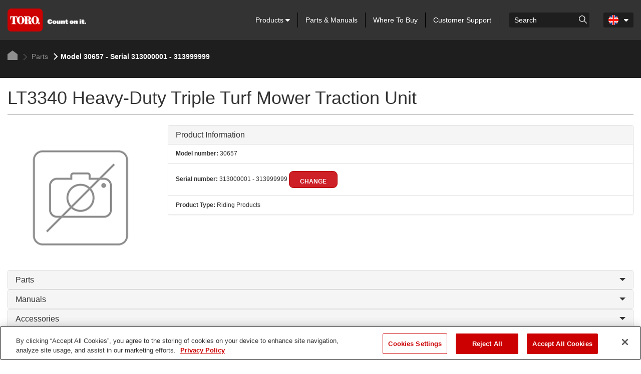

--- FILE ---
content_type: text/html; charset=utf-8
request_url: https://www.toro.com/en-GB/parts/partdetails/?id=41277
body_size: 24003
content:

    <!doctype html>
    <!-- TTCMS5212-3 -->
    <html lang="en-GB">
    <head>
        <meta charset="utf-8">
        <meta http-equiv="X-UA-Compatible" content="IE=edge,chrome=1">
        <meta name="viewport" content="width=device-width, initial-scale=1, maximum-scale=1">


        
                        <title>Parts – LT3340 Heavy-Duty Triple Turf Mower Traction Unit | Toro</title>
            <link rel="canonical" href="https://www.toro.com/en-gb/parts/partdetails?id=41277" />


<meta name="description" content=""/>
<meta name="keywords" content="" />

                    <script type="text/javascript" src="/ruxitagentjs_ICANVfhqrux_10325251103172537.js" data-dtconfig="rid=RID_-790052218|rpid=988280849|domain=toro.com|reportUrl=https://bf52857hwq.bf.dynatrace.com/bf|app=a21611eba61a6bdd|coo=1|cors=1|owasp=1|featureHash=ICANVfhqrux|xb=https^bs:^bs/^bs/px^bs.ads^bs.linkedin^bs.com^bs/wa.*|rdnt=1|uxrgce=1|cuc=zrnui27s|mel=100000|dpvc=1|md=mdcc1=bdocument.referrer,mdcc2=bnavigator.userAgent,mdcc3=aul.prduct-info ^rb li:nth-child(1),mdcc4=ah1.product-title,mdcc5=a#tst_cartTotalDisplay_orderGrandTotal,mdcc7=a.product-categories-dashboard-filters-applied ^rb [class^e^dqapplied-filter^dq] + [class^e^dqapplied-filter^dq] ^rb span,mdcc8=a.product-categories-dashboard-filters-applied ^rb [class^e^dqapplied-filter^dq] ^rb span,mdcc9=a.product-categories-dashboard-filters-applied ^rb [class^e^dqapplied-filter^dq] + [class^e^dqapplied-filter^dq] + [class^e^dqapplied-filter^dq] ^rb span,mdcc10=a.product-categories-dashboard-filters-applied ^rb [class^e^dqapplied-filter^dq] + [class^e^dqapplied-filter^dq] + [class^e^dqapplied-filter^dq] + [class^e^dqapplied-filter^dq]^rb span,mdcc11=adiv.applied-filter:nth-last-of-type(2),mdcc12=adiv.applied-filter:nth-last-of-type(2),mdcc13=a.product-categories-dashboard-filters-applied ^rb [class^e^dqapplied-filter^dq] + [class^e^dqapplied-filter^dq] + [class^e^dqapplied-filter^dq] ^rb span,mdcc14=a.product-categories-dashboard-filters-applied ^rb [class^e^dqapplied-filter^dq] ^rb [class^e^dqapplied-filter^dq] ^rb [class^e^dqapplied-filter^dq] ^rb [class^e^dqapplied-filter^dq] ^rb span,mdcc15=a#tst_orderConfirmation_orderNumber,mdcc16=adiv:nth-child(3) ^rb div ^rb div ^rb ul,mdcc17=adiv:nth-child(3) ^rb div ^rb div.oc-head,mdcc18=dutm_source,mdcc19=dutm_medium,mdcc20=dutm_content,mdcc21=dutm_term,mdcc22=dutm_campaign|lastModification=1762355709420|mdp=mdcc3,mdcc4,mdcc5,mdcc15,mdcc16,mdcc17|tp=500,50,0|srbbv=2|agentUri=/ruxitagentjs_ICANVfhqrux_10325251103172537.js"></script><script async type="text/javascript" src="https://apps.bazaarvoice.com/deployments/tororlc/main_site/production/en_GB/bv.js "></script>

                    <link rel="shortcut icon" href="https://cdn2.toro.com/en/-/media/Images/Toro/favicon.ashx">
                <link href='https://cdn2.toro.com/css/ToroBaseStyles?v=Jy26Q8aQVQyirJTZ1Cikk_SfUFMmLrWIWDL4I-7hZNE1' rel='stylesheet'/>

        

        <script src="https://cdnjs.cloudflare.com/ajax/libs/jquery/3.6.0/jquery.min.js"></script>
        <script>window.jQuery || document.write('<script src="/js/jquery-3.6.0.min.js"><\/script>')</script>
<script src='https://cdn2.toro.com/js/ToroBaseScripts?v=EXx_3p_RxlBYlVOzkhqz02LRz3Rg4iqA9sABc8KKrR01'></script>

<link href='https://cdn2.toro.com/css/ToroTabsHomepage?v=auUUU41DXVpqHAdnQXuOvihF8VYwgjiWZqKpMGLP3pk1' rel='stylesheet'/>
<link href='https://cdn2.toro.com/css/ToroB2C?v=PGNshUfkaoHEH2XI3jmubItGsUwijsKWRZOXFZR_jTs1' rel='stylesheet'/>

        <!-- HTML5 Shim and Respond.js IE8 support of HTML5 elements and media queries -->
        <!--[if lt IE 9]>
        <script src="https://oss.maxcdn.com/libs/html5shiv/3.7.0/html5shiv.js"></script>
        <script src="https://oss.maxcdn.com/libs/respond.js/1.4.2/respond.min.js"></script>
    <![endif]-->
        <!--[if lte IE 8]>
        <link rel="stylesheet" type="text/css" href="ie8-and-down.css" />
    <![endif]-->
            <!-- Google Tag Manager -->
            <script>
    (function (w, d, s, l, i) {
        w[l] = w[l] || []; w[l].push({
            'gtm.start': new Date().getTime(),
            event: 'gtm.js'
        });
        var f = d.getElementsByTagName(s)[0], j = d.createElement(s), dl = l != 'dataLayer' ? '&l=' + l : '';
        j.async = true;
        j.src = '//www.googletagmanager.com/gtm.js?id=' + i + dl;
        f.parentNode.insertBefore(j, f);
                    })(window, document, 'script', 'dataLayer', 'GTM-FMVC');
            </script>
            <!-- End Google Tag Manager -->
        <script src="https://kit.fontawesome.com/9c615e4368.js" crossorigin="anonymous"></script>
    </head>
    <body class="">
            <!-- Google Tag Manager (noscript) -->
            <noscript>
                <iframe src="//www.googletagmanager.com/ns.html?id=GTM-FMVC"
                        height="0" width="0" style="display:none;visibility:hidden"></iframe>
            </noscript>
            <!-- End Google Tag Manager (noscript) -->
        





    <header class="header">
        <div class="container">
            <div class="row">
                <div class="col-lg-12">
                    <div class="header__inner">
                        <div class="header__content">
                            <a href="/en-gb" class="logo header__logo">
                                    <img src=https://cdn2.toro.com/en/-/media/Images/Toro/logo.ashx alt=>
                            </a>
                            <aside class="header__aside js-mobile-menu">
                                <div class="header__menu-mobile">
                                    <a href="/en-gb" class="logo header__logo">
                                            <img src=https://cdn2.toro.com/en/-/media/Images/Toro/logo.ashx alt=>
                                    </a>
                                        <div class="header__actions-mobile">
                                            <aside class="header__aside-mobile d-none d-md-flex d-sm-flex">
                                                    <a href="#">
                                                        <img src=https://cdn2.toro.com/en/-/media/Images/Toro/static-icons/ico-search.ashx alt=searchicon>
                                                    </a>
                                                <div class="header__button">
                                                    <a href="#" class="btn-menu js-burger-button">
                                                        <span></span>
                                                        <span></span>
                                                        <span></span>
                                                    </a>
                                                </div><!-- /.header__button -->
                                            </aside>
                                        </div><!-- /.header__actions-mobile -->
                                </div><!-- /.header__menu-mobile -->
                                <div class="header__navigations">
                                    <nav class="nav js-nav header__nav">
                                        <ul>
                                                    <li>
                                                            <a href="#" class="has__dropdown special_Anchor">
                                                                Products
                                                                <span class="nav__icon">
                                                                    <i class="fa fa-caret-down"></i>
                                                                </span>
                                                            </a>
                                                            <ul class="nav__sub nav__sub--alt first-child-menu">
                                                                    <li>
                                                                            <a href="/en-gb/homeowner" class="has__dropdown">
                                                                                Homeowner
                                                                                <span class="nav__icon">
                                                                                    <i class="fa fa-caret-down"></i>
                                                                                </span>
                                                                            </a>
                                                                                                                                                    <ul class="nav-dropdown second-child-menu">
                                                                                        <li>
                                                                                            <a href="/en-gb/homeowner/walk-behind-mowers" target="">Lawn Mowers</a>
                                                                                        </li>
                                                                                        <li>
                                                                                            <a href="/en-gb/homeowner/riding-mowers" target="">Riding Mowers</a>
                                                                                        </li>
                                                                                        <li>
                                                                                            <a href="/en-gb/homeowner/lawn-tractors" target="">Lawn Tractors</a>
                                                                                        </li>
                                                                                        <li>
                                                                                            <a href="/en-gb/homeowner/yard-tools" target="">Garden Tools</a>
                                                                                        </li>
                                                                                        <li>
                                                                                            <a href="/en-gb/homeowner/snow-blowers" target="">Snow Blowers</a>
                                                                                        </li>
                                                                                        <li>
                                                                                            <a href="/en-gb/parts/genuine-parts" target="">Toro Genuine Parts</a>
                                                                                        </li>
                                                                            </ul>
                                                                    </li>
                                                                    <li>
                                                                            <a href="/en-gb/golf" class="has__dropdown">
                                                                                Golf
                                                                                <span class="nav__icon">
                                                                                    <i class="fa fa-caret-down"></i>
                                                                                </span>
                                                                            </a>
                                                                                                                                                    <ul class="nav-dropdown second-child-menu">
                                                                                        <li>
                                                                                            <a href="/en-gb/golf/greensmowers" target="">Greens Mowers</a>
                                                                                        </li>
                                                                                        <li>
                                                                                            <a href="/en-gb/golf/fairway-mowers" target="">Fairway Mowers</a>
                                                                                        </li>
                                                                                        <li>
                                                                                            <a href="/en-gb/golf/rough-mowers" target="">Rough Mowers</a>
                                                                                        </li>
                                                                                        <li>
                                                                                            <a href="/en-gb/golf/trim-surround-mowers" target="">Trim and Surrounds Mowers</a>
                                                                                        </li>
                                                                                        <li>
                                                                                            <a href="/en-gb/golf/sprayers" target="">Sprayers</a>
                                                                                        </li>
                                                                                        <li>
                                                                                            <a href="/en-gb/golf/top-dressers" target="">Top Dressers</a>
                                                                                        </li>
                                                                                        <li>
                                                                                            <a href="/en-gb/golf/aerators" target="">Aerators</a>
                                                                                        </li>
                                                                                        <li>
                                                                                            <a href="/en-gb/golf/debris-management" target="">Debris Blowers</a>
                                                                                        </li>
                                                                                        <li>
                                                                                            <a href="/en-gb/golf/bunker-rakes" target="">Bunker Rakes</a>
                                                                                        </li>
                                                                                        <li>
                                                                                            <a href="/en-gb/golf/specialty-equipment" target="">Speciality Mowers</a>
                                                                                        </li>
                                                                                        <li>
                                                                                            <a href="/en-gb/golf/golf-course-irrigation-control-systems" target="">Control Systems and Sensors</a>
                                                                                        </li>
                                                                                        <li>
                                                                                            <a href="/en-gb/golf/irrigation_heads" target="">Sprinklers and Subsurface Drip</a>
                                                                                        </li>
                                                                                        <li>
                                                                                            <a href="/en-gb/golf/irrigation-valves" target="">Valves</a>
                                                                                        </li>
                                                                                        <li>
                                                                                            <a href="/en-gb/golf/utility-vehicles" target="">Utility Vehicles</a>
                                                                                        </li>
                                                                                        <li>
                                                                                            <a href="/en-gb/parts/genuine-parts" target="">Toro Genuine Parts</a>
                                                                                        </li>
                                                                            </ul>
                                                                    </li>
                                                                    <li>
                                                                            <a href="/en-gb/professional-contractor" class="has__dropdown">
                                                                                Professional Contractor
                                                                                <span class="nav__icon">
                                                                                    <i class="fa fa-caret-down"></i>
                                                                                </span>
                                                                            </a>
                                                                                                                                                    <ul class="nav-dropdown second-child-menu">
                                                                                        <li>
                                                                                            <a href="/en-gb/professional-contractor/irrigation-central-control" target="">Central Control</a>
                                                                                        </li>
                                                                                        <li>
                                                                                            <a href="/en-gb/professional-contractor/handheld" target="">Commercial Handheld Equipment </a>
                                                                                        </li>
                                                                                        <li>
                                                                                            <a href="/en-gb/professional-contractor/compact-utility-attachments" target="">Compact Utility Loader Attachments</a>
                                                                                        </li>
                                                                                        <li>
                                                                                            <a href="/en-gb/professional-contractor/compact-utility-loaders" target="">Compact Utility Loaders</a>
                                                                                        </li>
                                                                                        <li>
                                                                                            <a href="/en-gb/professional-contractor/irrigation-controllers" target="">Controllers</a>
                                                                                        </li>
                                                                                        <li>
                                                                                            <a href="/en-gb/professional-contractor/irrigation-landscape-drip" target="">Landscape Drip</a>
                                                                                        </li>
                                                                                        <li>
                                                                                            <a href="/en-gb/professional-contractor/commercial-mowers" target="">Mowers</a>
                                                                                        </li>
                                                                                        <li>
                                                                                            <a href="/en-gb/professional-contractor/irrigation-rotors" target="">Rotors</a>
                                                                                        </li>
                                                                                        <li>
                                                                                            <a href="/en-gb/professional-contractor/irrigation-sensors-remotes" target="">Sensors and Remotes</a>
                                                                                        </li>
                                                                                        <li>
                                                                                            <a href="/en-gb/professional-contractor/irrigation-sprays" target="">Sprays</a>
                                                                                        </li>
                                                                                        <li>
                                                                                            <a href="/en-gb/parts/genuine-parts" target="">Toro Genuine Parts</a>
                                                                                        </li>
                                                                                        <li>
                                                                                            <a href="/en-gb/professional-contractor/tree-care" target="">Tree Care</a>
                                                                                        </li>
                                                                                        <li>
                                                                                            <a href="/en-gb/professional-contractor/turf-renovation-specialty-equipment" target="">Turf Renovation and Specialised Equipment</a>
                                                                                        </li>
                                                                                        <li>
                                                                                            <a href="/en-gb/professional-contractor/irrigation-valves" target="">Valves</a>
                                                                                        </li>
                                                                                        <li>
                                                                                            <a href="/en-gb/professional-contractor/walk-behind-trenchers" target="">Walk Behind Trenchers</a>
                                                                                        </li>
                                                                            </ul>
                                                                    </li>
                                                                    <li>
                                                                            <a href="/en-gb/sports-fields-municipalities" class="has__dropdown">
                                                                                Sports Fields and Municipalities
                                                                                <span class="nav__icon">
                                                                                    <i class="fa fa-caret-down"></i>
                                                                                </span>
                                                                            </a>
                                                                                                                                                    <ul class="nav-dropdown second-child-menu">
                                                                                        <li>
                                                                                            <a href="/en-gb/sports-fields-municipalities/reel-mowers" target="">Reel Mowers</a>
                                                                                        </li>
                                                                                        <li>
                                                                                            <a href="/en-gb/sports-fields-municipalities/rotary-mowers" target="">Rotary Mowers</a>
                                                                                        </li>
                                                                                        <li>
                                                                                            <a href="/en-gb/sports-fields-municipalities/specialty-equipment" target="">Speciality Mowers</a>
                                                                                        </li>
                                                                                        <li>
                                                                                            <a href="/en-gb/sports-fields-municipalities/irrigation-sprays" target="">Sprays</a>
                                                                                        </li>
                                                                                        <li>
                                                                                            <a href="/en-gb/sports-fields-municipalities/irrigation-rotors" target="">Rotors</a>
                                                                                        </li>
                                                                                        <li>
                                                                                            <a href="/en-gb/sports-fields-municipalities/irrigation-central-control-systems" target="">Central Control</a>
                                                                                        </li>
                                                                                        <li>
                                                                                            <a href="/en-gb/sports-fields-municipalities/irrigation-controllers" target="">Controllers</a>
                                                                                        </li>
                                                                                        <li>
                                                                                            <a href="/en-gb/sports-fields-municipalities/irrigation-sensors-remotes" target="">Sensors and Remotes</a>
                                                                                        </li>
                                                                                        <li>
                                                                                            <a href="/en-gb/sports-fields-municipalities/valves" target="">Valves</a>
                                                                                        </li>
                                                                                        <li>
                                                                                            <a href="/en-gb/sports-fields-municipalities/irrigation-drip" target="">Landscape Drip</a>
                                                                                        </li>
                                                                                        <li>
                                                                                            <a href="/en-gb/sports-fields-municipalities/aerators" target="">Aerators</a>
                                                                                        </li>
                                                                                        <li>
                                                                                            <a href="/en-gb/sports-fields-municipalities/top-dressers" target="">Top Dressers</a>
                                                                                        </li>
                                                                                        <li>
                                                                                            <a href="/en-gb/sports-fields-municipalities/sprayers" target="">Sprayers</a>
                                                                                        </li>
                                                                                        <li>
                                                                                            <a href="/en-gb/sports-fields-municipalities/debris-management" target="">Debris Blowers</a>
                                                                                        </li>
                                                                                        <li>
                                                                                            <a href="/en-gb/sports-fields-municipalities/infield-groomers" target="">Infield Groomers</a>
                                                                                        </li>
                                                                                        <li>
                                                                                            <a href="/en-gb/sports-fields-municipalities/utility-vehicles" target="">Utility Vehicles</a>
                                                                                        </li>
                                                                                        <li>
                                                                                            <a href="/en-gb/parts/genuine-parts" target="">Toro Genuine Parts</a>
                                                                                        </li>
                                                                            </ul>
                                                                    </li>
                                                            </ul>
                                                    </li>
                                                    <li>
                                                            <a href="/en-gb/parts">
                                                                Parts & Manuals
                                                            </a>
                                                    </li>
                                                    <li>
                                                            <a href="/en-gb/locator">
                                                                Where To Buy
                                                            </a>
                                                    </li>
                                                    <li>
                                                            <a href="/en-gb/customer-support">
                                                                Customer Support
                                                            </a>
                                                    </li>
                                            
                                        </ul>
                                    </nav><!-- /.nav -->
                                    <div class="search header__search">
                                            <div class="search_wrapper">
                                                <label for="searchForm" class="hidden">Search</label>
                                                    <input type="search" placeholder="Search" name="q" id="searchboxkey" class="search__field" />
                                                    <button type="button" onclick="searchOnSite(SearchButtonUrl)" value="Go to " class="search__btn">
                                                        <img src=https://cdn2.toro.com/en/-/media/Images/Toro/static-icons/ico-search.ashx alt=searchicon>
                                                    </button>
                                            </div>
                                    </div><!-- /.search -->
                                        <nav class="nav-lang header__lang">
                                            <ul>
                                                <li class="is-current">
                                                    <a href="#" class="js-dropdown-button has-dropdown">
                                                        <figure>
                                                            <img src="https://cdn2.toro.com/en/-/media/Images/Toro/country-icons/United-Kingdom.ashx">
                                                        </figure>
                                                        <span class="nav__icon">
                                                            <i class="fa fa-caret-down"></i>
                                                        </span>
                                                    </a>
                                                        <ul class="nav__sub">
                                                                <li>

                                                                    <a href="/de-de">
                                                                        <figure>
                                                                            <img src="https://cdn2.toro.com/en/-/media/Images/Toro/country-icons/Germany.ashx" alt="Deutsch - Deutschland">
                                                                        </figure>
                                                                        <span>
                                                                            Deutsch - Deutschland
                                                                        </span>
                                                                    </a>
                                                                </li>
                                                                <li>

                                                                    <a href="/es-es">
                                                                        <figure>
                                                                            <img src="https://cdn2.toro.com/en/-/media/Images/Toro/country-icons/Spain.ashx" alt="Espa&ntilde;ol -Espa&ntilde;a">
                                                                        </figure>
                                                                        <span>
                                                                            Espa&ntilde;ol -Espa&ntilde;a
                                                                        </span>
                                                                    </a>
                                                                </li>
                                                                <li>

                                                                    <a href="/fr-be">
                                                                        <figure>
                                                                            <img src="https://cdn2.toro.com/en/-/media/Images/Toro/country-icons/Belgium.ashx" alt="Fran&ccedil;ais - Belgique">
                                                                        </figure>
                                                                        <span>
                                                                            Fran&ccedil;ais - Belgique
                                                                        </span>
                                                                    </a>
                                                                </li>
                                                                <li>

                                                                    <a href="/fr-fr">
                                                                        <figure>
                                                                            <img src="https://cdn2.toro.com/en/-/media/Images/Toro/country-icons/France.ashx" alt="Fran&ccedil;ais - France">
                                                                        </figure>
                                                                        <span>
                                                                            Fran&ccedil;ais - France
                                                                        </span>
                                                                    </a>
                                                                </li>
                                                                <li>

                                                                    <a href="/it-it">
                                                                        <figure>
                                                                            <img src="https://cdn2.toro.com/en/-/media/Images/Toro/country-icons/Italy.ashx" alt="Italiano - l'Italia">
                                                                        </figure>
                                                                        <span>
                                                                            Italiano - l'Italia
                                                                        </span>
                                                                    </a>
                                                                </li>
                                                                <li>

                                                                    <a href="/nl-be">
                                                                        <figure>
                                                                            <img src="https://cdn2.toro.com/en/-/media/Images/Toro/country-icons/Belgium.ashx" alt="Nederlands - Belgi&euml;">
                                                                        </figure>
                                                                        <span>
                                                                            Nederlands - Belgi&euml;
                                                                        </span>
                                                                    </a>
                                                                </li>
                                                                <li>

                                                                    <a href="/nl-nl">
                                                                        <figure>
                                                                            <img src="https://cdn2.toro.com/en/-/media/Images/Toro/country-icons/Netherlands.ashx" alt="Nederlands - Nederland">
                                                                        </figure>
                                                                        <span>
                                                                            Nederlands - Nederland
                                                                        </span>
                                                                    </a>
                                                                </li>
                                                                <li>

                                                                    <a href="/pt-pt">
                                                                        <figure>
                                                                            <img src="https://cdn2.toro.com/en/-/media/Images/Toro/country-icons/Portugal.ashx" alt="Portugu&ecirc;s - Portugal">
                                                                        </figure>
                                                                        <span>
                                                                            Portugu&ecirc;s - Portugal
                                                                        </span>
                                                                    </a>
                                                                </li>
                                                                <li>

                                                                    <a href="/sv-se">
                                                                        <figure>
                                                                            <img src="https://cdn2.toro.com/en/-/media/Images/Toro/country-icons/Sweden.ashx" alt="Svenska - Sverige">
                                                                        </figure>
                                                                        <span>
                                                                            Svenska - Sverige
                                                                        </span>
                                                                    </a>
                                                                </li>
                                                                <li>

                                                                    <a href="https://www.toro.com.au/">
                                                                        <figure>
                                                                            <img src="https://cdn2.toro.com/en/-/media/Images/Toro/country-icons/Australia.ashx" alt="English - Australia">
                                                                        </figure>
                                                                        <span>
                                                                            English - Australia
                                                                        </span>
                                                                    </a>
                                                                </li>
                                                                <li>

                                                                    <a href="/zh-cn">
                                                                        <figure>
                                                                            <img src="https://cdn2.toro.com/en/-/media/Images/Toro/country-icons/China.ashx" alt="简体中文 &ndash; 中国">
                                                                        </figure>
                                                                        <span>
                                                                            简体中文 &ndash; 中国
                                                                        </span>
                                                                    </a>
                                                                </li>
                                                                <li>

                                                                    <a href="/ja-jp">
                                                                        <figure>
                                                                            <img src="https://cdn2.toro.com/en/-/media/Images/Toro/country-icons/Japan.ashx" alt="日本語 - 日本">
                                                                        </figure>
                                                                        <span>
                                                                            日本語 - 日本
                                                                        </span>
                                                                    </a>
                                                                </li>
                                                                <li>

                                                                    <a href="/ko-kr">
                                                                        <figure>
                                                                            <img src="https://cdn2.toro.com/en/-/media/Images/Toro/country-icons/Korea.ashx" alt="한국어 - 한국">
                                                                        </figure>
                                                                        <span>
                                                                            한국어 - 한국
                                                                        </span>
                                                                    </a>
                                                                </li>
                                                                <li>

                                                                    <a href="/en-ca">
                                                                        <figure>
                                                                            <img src="https://cdn2.toro.com/en/-/media/Images/Toro/country-icons/Canada.ashx" alt="English - Canada">
                                                                        </figure>
                                                                        <span>
                                                                            English - Canada
                                                                        </span>
                                                                    </a>
                                                                </li>
                                                                <li>

                                                                    <a href="/es-mx">
                                                                        <figure>
                                                                            <img src="https://cdn2.toro.com/en/-/media/Images/Toro/country-icons/Latin-America.ashx" alt="Espa&ntilde;ol - Latin America">
                                                                        </figure>
                                                                        <span>
                                                                            Espa&ntilde;ol - Latin America
                                                                        </span>
                                                                    </a>
                                                                </li>
                                                                <li>

                                                                    <a href="/fr-ca">
                                                                        <figure>
                                                                            <img src="https://cdn2.toro.com/en/-/media/Images/Toro/country-icons/Canada.ashx" alt="Fran&ccedil;ais - Canada">
                                                                        </figure>
                                                                        <span>
                                                                            Fran&ccedil;ais - Canada
                                                                        </span>
                                                                    </a>
                                                                </li>
                                                        </ul>
                                                </li>
                                            </ul>
                                        </nav><!-- /.nav-lang -->

                                    <!-- Cart Start-->
                                    <!-- Cart End-->
                                </div><!-- /.header__navigations -->
                            </aside><!-- /.header__aside -->
                            <aside id="mobileSearch" class="header__aside-mobile d-none d-md-flex d-sm-flex">
                                    <ul id="navigation">
                                                                                    <li id="mobileHeaderSearch" class="hidden-xs search">
                                                <div class="mobile__search">
                                                    <input id="mobilesearchboxkey" type="search" name="q" class="search__field" placeholder="Search">
                                                    <div class="btn-group">
                                                        <button type="button" class="btn btn-primary dropdown-toggle" onclick="searchOnSite(SearchButtonUrl)" value="Go to ">
                                                            <span class="fa fa-search">

                                                            </span>
                                                        </button>
                                                    </div>
                                                </div>
                                            </li>
                                            <li class="visible-xs">
                                                <a id="trigger_search1" href="#">
                                                    <span class="fa fa-search"></span>
                                                </a>
                                            </li>
                                        
                                            <li class="visible-xs visible-sm">
                                                <a href="#" class="btn-menu js-burger-button">
                                                    <span></span>
                                                    <span></span>
                                                    <span></span>
                                                </a>
                                            </li>
                                        
                                    </ul>
                                <!-- /.header__button -->
                            </aside><!-- /.header__aside-mobile -->
                        </div><!-- /.header__content -->
                    </div><!-- /.header__inner -->
                </div><!-- /.col-lg-12 -->
            </div><!-- /.row -->
        </div><!-- /.container -->


<section class="section-breadcrumbs ">
    <div class="container">
        <div class="section__inner">
            <nav class="breadcrumbs">
                <ul>
                                <li>
                                    <a href="/en-gb">
                                        <svg version="1.1" id="Layer_1" xmlns="http://www.w3.org/2000/svg" xmlns:xlink="http://www.w3.org/1999/xlink" x="0px" y="0px"
                                             viewBox="0 0 20 19" style="enable-background:new 0 0 20 19;" xml:space="preserve">
                                        <polygon id="Path-10" class="st0" points="0,19 0,7.4 10,0 20,7.4 20,19 " />







                                            </svg>
                                    </a>
                                </li>
                                        <li class="is-current">
                                            <a href="/en-gb/parts">
                                                    <img src=https://cdn2.toro.com/en/-/media/Images/Toro/static-icons/ico-arrow.ashx alt=>
                                                Parts
                                            </a>
                                        </li>
                                    <li class="active">
                                            <img src=https://cdn2.toro.com/en/-/media/Images/Toro/static-icons/ico-arrow-current.ashx alt=>
                                        Model 30657 - Serial 313000001 - 313999999
                                    </li>


                </ul>
            </nav><!-- /.breadcrumbs -->
        </div><!-- /.section__inner -->
    </div><!-- /.container -->
</section><!-- /.section-breadcrumbs -->

    </header>
    <!-- /.header -->
<script src='https://cdn2.toro.com/js/debounce?v=AecNJ8x0mM9YPZHmtdv5295-dXzCZ6rUv_61rpsoags1'></script>

<script>


    var SearchUrl = {
        originalSearchUrl: "/en-gb/search",
        updatedSearchUrl: ""
    };

    var SearchButtonUrl = "";

    $(document).ready(function () {
        SearchButtonUrl = "/en-gb/search";
    });

    function searchOnSite(url) {
        var q = $('#searchboxkey').val();
        if (q == "") {
            q = $('#mobilesearchboxkey').val();
        }
        if (url == SearchUrl.originalSearchUrl) {
            if ((location.href.indexOf('?q=') == -1) && q.length > 0 && url != null) {
                location.href = url + "?q=" + q + "&page=1&tabpage=1&activetab=1";
            }
            else {
                var href = new URL(window.location.href);
                href.searchParams.set('q', q);
                href.searchParams.set('page', '1');
                href.searchParams.set('tabpage', '1');
                href.searchParams.set('activetab', '1');
                location.href = href.toString();
            }
        }
        else {
            location.href = url;
        }
    }

    var autosuggestConfig = {
        minLength: 3,
        maxSearchResult: 5
    };

    function SetWindowUrl() {
        if (SearchUrl.updatedSearchUrl == null || SearchUrl.updatedSearchUrl == "") {
            return false;
        }
        else {
            SearchButtonUrl = SearchUrl.updatedSearchUrl;
            return true;
        }
    }

    function getProductListAjaxCall(inputValue) {
        $.ajax('/b2c-api/getautocompleteproductlist?searchTerm=' + inputValue, {
            type: 'GET',
            success: function (output) {
                var response = JSON.parse(output);
                $("ul.autocomplete-result.result-list").empty();
                $.each(response, function (key, value) {
                    if (!$("ul.autocomplete-result.result-list").length) {
                         $(".search__field").parents("div.search").append("<ul class='autocomplete-result result-list'>");
                    }
                    if (key == "RedirectOnErrorUrl" && value != null) {
                        location.href = value;
                    }
                    if (key == "productCollection" && value != null) {
                        $.each(value, function (i, val) {
                            $("ul.autocomplete-result.result-list").append("<li><a href=/en-gb/product/" + val.url + " value=" + val.erpNumber + " " + val.title + ">" + val.erpNumber + " " + val.title + "</a></li>");
                            if (inputValue == val.erpNumber) {
                                var productUrl = "/en-gb/product/" + val.url;
                                SearchUrl.updatedSearchUrl = productUrl;
                                SetWindowUrl();
                            }
                    });
                    var liCount = $("ul.autocomplete-result.result-list li").length;
                    if (liCount > autosuggestConfig.maxSearchResult) {
                        if (!$("li.view-more").length) {
                            var viewMoreUrl = '/en-gb/search';
                            var viewMoreText = 'View More';
                            var viewMoreAppend = (viewMoreUrl != null || viewMoreText != null ? '<button type="button" onclick="searchOnSite(\'' + viewMoreUrl + '\')">' + viewMoreText + '</button>' : '');
                            $("ul.autocomplete-result.result-list").append("<li class='view-more'>" + viewMoreAppend + "</li>");
                        }
                    }
                }
            });
        },
        error: function (errorMessage) {
            if ($("ul.autocomplete-result.result-list").length) {
                $("ul.autocomplete-result.result-list").remove();
            }
            console.log(errorMessage);
            }
        });
    }


    function getProductListMobileAjaxCall(inputValue) {
        $.ajax('/b2c-api/getautocompleteproductlist?searchTerm=' + inputValue, {
            type: 'GET',
            success: function (output) {
                var response = JSON.parse(output);
                $("ul.autocomplete-result.result-list").empty();
                $.each(response, function (key, value) {
                    if (!$("ul.autocomplete-result.result-list").length) {
                        $(".btn-group").parents("div.mobile__search").append("<ul class='autocomplete-result result-list'>");
                    }
                    if (key == "RedirectOnErrorUrl" && value != null) {
                        location.href = value;
                    }
                    if (key == "productCollection" && value != null) {
                        $.each(value, function (i, val) {
                            $("ul.autocomplete-result.result-list").append("<li><a href=/en-gb/product/" + val.url + " value=" + val.erpNumber + " " + val.title + ">" + val.erpNumber + " " + val.title + "</a></li>");
                            if (inputValue == val.erpNumber) {
                                var productUrl = "/en-gb/product/" + val.url;
                                SearchUrl.updatedSearchUrl = productUrl;
                                SetWindowUrl();
                            }
                    });
                    var liCount = $("ul.autocomplete-result.result-list li").length;
                    if (liCount > autosuggestConfig.maxSearchResult) {
                        if (!$("li.view-more").length) {
                            var viewMoreUrl = '/en-gb/search';
                            var viewMoreText = 'View More';
                            var viewMoreAppend = (viewMoreUrl != null || viewMoreText != null ? '<button type="button" onclick="searchOnSite(\'' + viewMoreUrl + '\')">' + viewMoreText + '</button>' : '');
                            $("ul.autocomplete-result.result-list").append("<li class='view-more'>" + viewMoreAppend + "</li>");
                        }
                    }
                }
            });
        },
        error: function (errorMessage) {
            if ($("ul.autocomplete-result.result-list").length) {
                $("ul.autocomplete-result.result-list").remove();
            }
            console.log(errorMessage);
            }
        });
    }

    $("#searchboxkey").keydown($.debounce(300, function (event) {
        var inputValue = $("#searchboxkey").val();
        if (inputValue.length >= autosuggestConfig.minLength) {
            SearchUrl.updatedSearchUrl = SearchUrl.originalSearchUrl;
            getProductListAjaxCall(inputValue);
        }

        else {
            if ($("ul.autocomplete-result.result-list").length) {
                $("ul.autocomplete-result.result-list").remove();
            }
        }
    }));


    $("#mobilesearchboxkey").keydown($.debounce(300, function (event) {
        var mobileInputValue = $("#mobilesearchboxkey").val();
        if (mobileInputValue.length >= autosuggestConfig.minLength) {
            SearchUrl.updatedSearchUrl = SearchUrl.originalSearchUrl;
            getProductListMobileAjaxCall(mobileInputValue);
        }

        else {
            if ($("ul.autocomplete-result.result-list").length) {
                $("ul.autocomplete-result.result-list").remove();
            }
        }
    }));


    $(document).mouseup(function (e) {
        var container = $(".autocomplete-result.result-list");
        if (!container.is(e.target) && container.has(e.target).length === 0) {
            container.remove();
        }
    });


    $("#searchboxkey").keyup($.debounce(800, function (event) {
        if (event.keyCode === 13) {
            var url = SetWindowUrl();
            if (url) {
                searchOnSite(SearchButtonUrl);
            }
            else {
                SearchButtonUrl = SearchUrl.originalSearchUrl;
                searchOnSite(SearchButtonUrl);
            }
         }
    }));

    function setCookie(name, value, eDate, domain) {
        var date = new Date(Date.parse(eDate));
        var expires = "; expires=" + date.toUTCString();
        document.cookie = name + "=" + (value || "") + expires + ";domain=" + domain + "; path=/";
    }
    $(document).ready(function () {

        var isTokenNameAvailable = false;
        var cartPresent = document.cookie.toLowerCase().includes('_cart');
        if (cartPresent || isTokenNameAvailable) {
            var request = {
                "getcartlines": "false"
            };
            $.ajax({
                url: '/b2c-api/getcart',
                data: request,
                accept: 'application/json; charset=utf-8',
                dataType: 'json',
                xhrFields: {
                    withCredentials: true
                },
                success: function(data) {
                    var cookies = data.CookieCollection;
                    if (cookies) {
                        jQuery.each(cookies,
                            function(i, cookie) {
                                setCookie(cookie.Value.Name, cookie.Value.Value, cookie.Value.Expires, cookie.Value.Domain);
                            });
                    }
                    $('.count').text(data.TotalItems);
                }
            });
        }
    });

    $("#logout_url").attr("href", "/account/logout?returnUrl=" + window.location.href);
</script>
        <!-- Template -->

        <div id="template-general-content">
            
            
            

<script type="text/javascript">
    if (dataLayer == null){
        var dataLayer = [];
    }

    jQuery(document).ready(function () {
        var url = document.location.toString();
        if (url.match('#')) {
            var hash = url.split('#')[1];

            // expand the requested panel
            $('#' + hash).addClass('in');
            $('#' + hash).attr("aria-expanded", "true");
            $('#' + hash).attr("style", "");
            $("a[href='#" + hash + "']").removeClass('collapsed');
            $("a[href='#" + hash + "']").attr("aria-expanded", "true");
        }
        $("#zoom_in").prop("disabled", true);
        $("#zoom_out").click(function () { 
            $(this).prop("disabled", true)
            $("#zoom_in").prop("disabled", false);
            var img = $("#assembly_drawing_exploded");
            var width = img.width();
            var newWidth = width*2;
            img.width(newWidth);
        });

        $('#zoom_in').on('click', function () {
                $(this).prop("disabled", true)
                $("#zoom_out").prop("disabled", false);
            var img = $("#assembly_drawing_exploded");
            var width = img.width();
                var newWidth = width/2;
                img.width(newWidth);
            }
        );
        
    });
</script>
<div id="content" class="container">
    <div class="page-header">
        <h1>LT3340 Heavy-Duty Triple Turf Mower Traction Unit</h1>
    </div>
    <div class="row">
            <div class="col-sm-3"><img class="img-responsive" src="https://cdn2.toro.com/en/-/media/Images/Toro/B2C/image-not-found-medium.ashx"  alt ="" onerror="javascript:imageErrorHandler.call(this, event, 'https://cdn2.toro.com/en/-/media/Images/Toro/B2C/image-not-found-medium.ashx');"></div>
        <div class="col-sm-9">
            <!-- Product Info -->
            <div id="product_info" class="panel-group panel-select">
                <div class="panel panel-default">
                    <div class="panel-heading">
                        <h4 class="panel-title">
                            Product Information
                        </h4>
                    </div>
                        <div id="product-info" class="panel-collapse collapse in">
                            <ul class="list-group">
                                    <li class="list-group-item"><strong>Model number:</strong> 30657</li>
                                <li class="list-group-item">
                                    <strong>Serial number:</strong> 313000001 - 313999999
                                        <button class="btn btn-primary btn-sm change-serial-button" data-toggle="modal" data-target="#modal-change-serial">Change</button>
                                </li>

                                <li class="list-group-item"><strong>Product Type:</strong> Riding Products</li>
                            </ul>
                        </div>
                </div>
            </div>
        </div>
    </div>
    <!-- End Product Info -->
    <!-- Assembly Drawing Details -->
    <div id="assembly_drawing_details" class="hidden">

        <!-- Ajax Loading -->
        <div class="template-ajax-loading">
            <span class="icon-ajax-loader"></span>
            <p>Loading...</p>
        </div>
        <!-- End Ajax Loading -->
        <div class="template-ajax-error hidden">
            <p><div class="alert alert-danger" role="alert"></div></p>
        </div>
        <!-- Ajax Results -->
        <div class="template-ajax-result hidden">
            <div class="panel panel-default">
                <!-- Assembly Drawing Container -->
                <div id="assembly_drawing_container" class="panel-body">
                    <div class="row">
                        <div class="col-xs-12 col-md-6 col-lg-6">
                            <div class="assembly-img-container">
                                <div class="panel-heading">
                                    <button class="btn btn-primary btn-sm" data-zoom="1" id="zoom_in" ><span class="fa fa-search-plus"></span>100%</button>
                                    <button class="btn btn-primary btn-sm" data-zoom="2" id="zoom_out" ><span class="fa fa-search-plus"></span>200%</button>
                                </div>
                                <div id="assembly_drawing_exploded_view" class="thumbnail">
                                    <div id="assembly_drawing_map">
                                        <img id="assembly_drawing_exploded" src="" usemap="#assembly_drawing_map" />
                                        <a class="template-coords hidden" href=""></a>
                                    </div>
                                </div>
                            </div>
                        </div>
                        <div class="col-xs-12 col-md-6 col-lg-6">
                            <!-- Table: Exploded Parts Container -->
                            <div class="table-responsive">
                                <table id="assembly-parts-table" class="table">
                                    <thead>
                                    <tr>
                                        <th>No.</th>
                                        <th>Description</th>
                                        <th class="template-commerce"></th>
                                    </tr>
                                    </thead>
                                    <tbody class="assembly-parts-list">
                                    <tr class="template-item hidden">
                                        <td class="template-number"></td>
                                        <td class="template-description-info">
                                            <span class="template-description"></span><br />
                                            <span class="template-part-number">
                                                <a class="fa fa-warning hidden" data-toggle="tooltip" data-placement="right" title=""></a>
                                            </span><br />
                                            <span class="template-quantity APIDownQuantity"></span>
                                            <span class="template-quantity availibilityMessage"></span>
                                            <input type="hidden" id="AssemblyPartsPartNo" value="Part number:" />
                                            <input type="hidden" id="AssemblyPartsQuantityNeeded" value="Quantity Needed:" />
                                        </td>
                                        <td class="template-commerce">
                                            <div class="template-price">
                                                <input type="hidden" id="OfferLabel" value="For a limited time only" />
                                            </div>
                                            <div class="template-action">
                                                <input type="hidden" id="AddToCartButtonText" value="ADD TO BASKET" />
                                                <input type="hidden" id="NotAvailableButtonText" value="NOT AVAILABLE" />
                                                <input type="hidden" id="NotAvailableButtonMessage" value="Please contact your local dealer" />
                                                <input type="hidden" id="isENUser" value="en-GB" />
                                                <input type="hidden" id="SuccessAddToCartLabel" value="Success - Add To Basket" />
                                                <input type="hidden" id="ModelLabel" value="" />
                                                <input type="hidden" id="CrossSellTitle" value="" />
                                                <input type="hidden" id="AddedButtonText" value="" />
                                                <input type="hidden" id="ContinueShoppingButtonText" value="" />
                                                <input type="hidden" id="ViewCartButtonText" value="" />
                                                <input type="hidden" id="FailureAddToCartLabel" value="Failure - Add To Basket" />
                                                <input type="hidden" id="ViewCartLabel" value="View Cart" />
                                            </div>
                                        </td>
                                    </tr>
                                    </tbody>
                                </table>
                            </div>
                        </div>
                        <!-- End Table: Exploded Parts Container -->
                    </div><!--/.row -->
                </div><!--/#assembly_drawing_container .panel-body -->
            </div>
        </div>
        <!-- End AJAX Results -->
    </div>
    <!-- End Assembly Drawing Details -->
    <!-- Parts Accordion -->
    <div id="partsAccordion" class="panel-group panel-select">
    <!-- Parts -->
    <div class="panel panel-default panel-product-parts">
        <div class="panel-heading">
            <h4 class="panel-title">
                <a data-toggle="collapse" data-parent="#partsAccordion" href="#product-parts" class="collapsed">Parts<span class="caret pull-right"></span></a>
            </h4>
        </div>
        <div id="product-parts" class="panel-collapse collapse">
            <div class="inner_container">
                <h3>Assembly Drawings</h3>
                <p><strong>Search for a part within assembly drawings:</strong></p>
                <div class="row">
                    <div class="form-group col-md-8 col-lg-6">
                        <form id="seachAssemblyDrawingPartsForm">
                            <div class="input-group">
                                <input id="parts-search" class="form-control toro-search_query" type="text" name="parts-search" placeholder="Enter Part Name/Number" data-mybe="41277">
                                <span class="input-group-btn part-search-button">
                                    <button id="partsdrawing-search-button" type="submit" class="btn btn-primary toro-part_in_assembly_drawing_search">
                                        <i class="fa fa-search fa-search-size analytics_assemblyPartSearch"></i>
                                    </button>
                                </span>
                            </div>
                        </form>
                    </div>
                </div>
                <!-- Part Results Container -->
                <div id="part_results_container" class="toro-results_container hidden">

                    <!-- Ajax Loading -->
                    <div class="template-ajax-loading">
                        <span class="icon-ajax-loader"></span>
                        <p>Loading...</p>
                    </div>
                    <!-- End Ajax Loading -->
                    <!-- Ajax Results -->
                    <div class="template-ajax-result hidden">
                        <h4>Showing <span></span> Results</h4>

                        <!-- Table: Results -->
                        <div class="table-responsive toro-results">
                            <table class="table">
                                <thead>
                                <tr>
                                    <th>Drawing Title</th>
                                    <th>Part Number</th>
                                    <th>Description</th>
                                </tr>
                                </thead>
                                <tbody class="template-results">
                                <tr class="template-result hidden">
                                    <td>
                                        <button class="btn btn-primary btn-sm" data-image=""><span class="fa fa-search-plus"></span></button>
                                        <a class="template-title" href="#" data-mybe="" data-illustrationid="" data-pageid="" data-lang="en-GB">Title</a>
                                    </td>
                                    <td class="template-part_number"></td>
                                    <td class="template-description"></td>
                                </tr>
                                </tbody>
                            </table>
                        </div>
                        <!-- End Table: Results -->
                    </div>
                    <!-- End Ajax Results -->
                </div>
                <!-- End Part Results Container -->
                    <div id="assembly_drawing_container" class="toro-image_container">
                        <div class="row">
                                <div class="col-sm-6 col-md-4 col-lg-3">
                                    <div class="thumbnail">
                                        <a href="#" data-mybe="41277" data-illustrationid="437251" data-pageid="483430" data-lang="en-GB"><img src="https://lookup3.toro.com/Ill/2X/437/437251.gif" alt="Alternator and Pulley Assembly" /></a>
                                        <div class="caption text-center"><a href="#" data-mybe="41277" data-illustrationid="437251" data-pageid="483430" data-lang="en-GB">Alternator and Pulley Assembly</a></div>
                                    </div>
                                </div>
                                <div class="col-sm-6 col-md-4 col-lg-3">
                                    <div class="thumbnail">
                                        <a href="#" data-mybe="41277" data-illustrationid="430200" data-pageid="482358" data-lang="en-GB"><img src="https://lookup3.toro.com/Ill/2X/430/430200.gif" alt="Alternator Components Assembly" /></a>
                                        <div class="caption text-center"><a href="#" data-mybe="41277" data-illustrationid="430200" data-pageid="482358" data-lang="en-GB">Alternator Components Assembly</a></div>
                                    </div>
                                </div>
                                <div class="col-sm-6 col-md-4 col-lg-3">
                                    <div class="thumbnail">
                                        <a href="#" data-mybe="41277" data-illustrationid="430561" data-pageid="476859" data-lang="en-GB"><img src="https://lookup3.toro.com/Ill/2X/430/430561.gif" alt="Camshaft and Idle Gear Shaft Assembly" /></a>
                                        <div class="caption text-center"><a href="#" data-mybe="41277" data-illustrationid="430561" data-pageid="476859" data-lang="en-GB">Camshaft and Idle Gear Shaft Assembly</a></div>
                                    </div>
                                </div>
                                <div class="col-sm-6 col-md-4 col-lg-3">
                                    <div class="thumbnail">
                                        <a href="#" data-mybe="41277" data-illustrationid="429596" data-pageid="475977" data-lang="en-GB"><img src="https://lookup3.toro.com/Ill/2X/429/429596.gif" alt="Center Arm Assembly" /></a>
                                        <div class="caption text-center"><a href="#" data-mybe="41277" data-illustrationid="429596" data-pageid="475977" data-lang="en-GB">Center Arm Assembly</a></div>
                                    </div>
                                </div>
                                <div class="col-sm-6 col-md-4 col-lg-3">
                                    <div class="thumbnail">
                                        <a href="#" data-mybe="41277" data-illustrationid="429601" data-pageid="476010" data-lang="en-GB"><img src="https://lookup3.toro.com/Ill/2X/429/429601.gif" alt="Center Flap Kit" /></a>
                                        <div class="caption text-center"><a href="#" data-mybe="41277" data-illustrationid="429601" data-pageid="476010" data-lang="en-GB">Center Flap Kit</a></div>
                                    </div>
                                </div>
                                <div class="col-sm-6 col-md-4 col-lg-3">
                                    <div class="thumbnail">
                                        <a href="#" data-mybe="41277" data-illustrationid="429652" data-pageid="476004" data-lang="en-GB"><img src="https://lookup3.toro.com/Ill/2X/429/429652.gif" alt="Control Panel Assembly" /></a>
                                        <div class="caption text-center"><a href="#" data-mybe="41277" data-illustrationid="429652" data-pageid="476004" data-lang="en-GB">Control Panel Assembly</a></div>
                                    </div>
                                </div>
                                <div class="col-sm-6 col-md-4 col-lg-3">
                                    <div class="thumbnail">
                                        <a href="#" data-mybe="41277" data-illustrationid="430556" data-pageid="482360" data-lang="en-GB"><img src="https://lookup3.toro.com/Ill/2X/430/430556.gif" alt="Crankcase Assembly" /></a>
                                        <div class="caption text-center"><a href="#" data-mybe="41277" data-illustrationid="430556" data-pageid="482360" data-lang="en-GB">Crankcase Assembly</a></div>
                                    </div>
                                </div>
                                <div class="col-sm-6 col-md-4 col-lg-3">
                                    <div class="thumbnail">
                                        <a href="#" data-mybe="41277" data-illustrationid="429598" data-pageid="476006" data-lang="en-GB"><img src="https://lookup3.toro.com/Ill/2X/429/429598.gif" alt="Cutter Component Assembly" /></a>
                                        <div class="caption text-center"><a href="#" data-mybe="41277" data-illustrationid="429598" data-pageid="476006" data-lang="en-GB">Cutter Component Assembly</a></div>
                                    </div>
                                </div>
                                <div class="col-sm-6 col-md-4 col-lg-3">
                                    <div class="thumbnail">
                                        <a href="#" data-mybe="41277" data-illustrationid="429605" data-pageid="476011" data-lang="en-GB"><img src="https://lookup3.toro.com/Ill/2X/429/429605.gif" alt="Cutter Control Maniflold" /></a>
                                        <div class="caption text-center"><a href="#" data-mybe="41277" data-illustrationid="429605" data-pageid="476011" data-lang="en-GB">Cutter Control Maniflold</a></div>
                                    </div>
                                </div>
                                <div class="col-sm-6 col-md-4 col-lg-3">
                                    <div class="thumbnail">
                                        <a href="#" data-mybe="41277" data-illustrationid="430557" data-pageid="482348" data-lang="en-GB"><img src="https://lookup3.toro.com/Ill/2X/430/430557.gif" alt="Cylinder Head Assembly" /></a>
                                        <div class="caption text-center"><a href="#" data-mybe="41277" data-illustrationid="430557" data-pageid="482348" data-lang="en-GB">Cylinder Head Assembly</a></div>
                                    </div>
                                </div>
                                <div class="col-sm-6 col-md-4 col-lg-3">
                                    <div class="thumbnail">
                                        <a href="#" data-mybe="41277" data-illustrationid="430179" data-pageid="476519" data-lang="en-GB"><img src="https://lookup3.toro.com/Ill/2X/430/430179.gif" alt="Cylinder Head Cover Assembly" /></a>
                                        <div class="caption text-center"><a href="#" data-mybe="41277" data-illustrationid="430179" data-pageid="476519" data-lang="en-GB">Cylinder Head Cover Assembly</a></div>
                                    </div>
                                </div>
                                <div class="col-sm-6 col-md-4 col-lg-3">
                                    <div class="thumbnail">
                                        <a href="#" data-mybe="41277" data-illustrationid="430180" data-pageid="482350" data-lang="en-GB"><img src="https://lookup3.toro.com/Ill/2X/430/430180.gif" alt="Dipstick and Guide Assembly" /></a>
                                        <div class="caption text-center"><a href="#" data-mybe="41277" data-illustrationid="430180" data-pageid="482350" data-lang="en-GB">Dipstick and Guide Assembly</a></div>
                                    </div>
                                </div>
                                <div class="col-sm-6 col-md-4 col-lg-3">
                                    <div class="thumbnail">
                                        <a href="#" data-mybe="41277" data-illustrationid="429763" data-pageid="476053" data-lang="en-GB"><img src="https://lookup3.toro.com/Ill/2X/429/429763.gif" alt="Electrical Assembly" /></a>
                                        <div class="caption text-center"><a href="#" data-mybe="41277" data-illustrationid="429763" data-pageid="476053" data-lang="en-GB">Electrical Assembly</a></div>
                                    </div>
                                </div>
                                <div class="col-sm-6 col-md-4 col-lg-3">
                                    <div class="thumbnail">
                                        <a href="#" data-mybe="41277" data-illustrationid="429300" data-pageid="475741" data-lang="en-GB"><img src="https://lookup3.toro.com/Ill/2X/429/429300.gif" alt="Engine and Mounting Assembly" /></a>
                                        <div class="caption text-center"><a href="#" data-mybe="41277" data-illustrationid="429300" data-pageid="475741" data-lang="en-GB">Engine and Mounting Assembly</a></div>
                                    </div>
                                </div>
                                <div class="col-sm-6 col-md-4 col-lg-3">
                                    <div class="thumbnail">
                                        <a href="#" data-mybe="41277" data-illustrationid="429762" data-pageid="476005" data-lang="en-GB"><img src="https://lookup3.toro.com/Ill/2X/429/429762.gif" alt="Filter Assembly" /></a>
                                        <div class="caption text-center"><a href="#" data-mybe="41277" data-illustrationid="429762" data-pageid="476005" data-lang="en-GB">Filter Assembly</a></div>
                                    </div>
                                </div>
                                <div class="col-sm-6 col-md-4 col-lg-3">
                                    <div class="thumbnail">
                                        <a href="#" data-mybe="41277" data-illustrationid="436173" data-pageid="482354" data-lang="en-GB"><img src="https://lookup3.toro.com/Ill/2X/436/436173.gif" alt="Flywheel Assembly" /></a>
                                        <div class="caption text-center"><a href="#" data-mybe="41277" data-illustrationid="436173" data-pageid="482354" data-lang="en-GB">Flywheel Assembly</a></div>
                                    </div>
                                </div>
                                <div class="col-sm-6 col-md-4 col-lg-3">
                                    <div class="thumbnail">
                                        <a href="#" data-mybe="41277" data-illustrationid="429599" data-pageid="476001" data-lang="en-GB"><img src="https://lookup3.toro.com/Ill/2X/429/429599.gif" alt="Front Lift Arm Assembly" /></a>
                                        <div class="caption text-center"><a href="#" data-mybe="41277" data-illustrationid="429599" data-pageid="476001" data-lang="en-GB">Front Lift Arm Assembly</a></div>
                                    </div>
                                </div>
                                <div class="col-sm-6 col-md-4 col-lg-3">
                                    <div class="thumbnail">
                                        <a href="#" data-mybe="41277" data-illustrationid="430564" data-pageid="476861" data-lang="en-GB"><img src="https://lookup3.toro.com/Ill/2X/430/430564.gif" alt="Fuel Camshaft and Governor Shaft Assembly" /></a>
                                        <div class="caption text-center"><a href="#" data-mybe="41277" data-illustrationid="430564" data-pageid="476861" data-lang="en-GB">Fuel Camshaft and Governor Shaft Assembly</a></div>
                                    </div>
                                </div>
                                <div class="col-sm-6 col-md-4 col-lg-3">
                                    <div class="thumbnail">
                                        <a href="#" data-mybe="41277" data-illustrationid="430575" data-pageid="476509" data-lang="en-GB"><img src="https://lookup3.toro.com/Ill/2X/430/430575.gif" alt="Fuel Filter Assembly" /></a>
                                        <div class="caption text-center"><a href="#" data-mybe="41277" data-illustrationid="430575" data-pageid="476509" data-lang="en-GB">Fuel Filter Assembly</a></div>
                                    </div>
                                </div>
                                <div class="col-sm-6 col-md-4 col-lg-3">
                                    <div class="thumbnail">
                                        <a href="#" data-mybe="41277" data-illustrationid="429760" data-pageid="475999" data-lang="en-GB"><img src="https://lookup3.toro.com/Ill/2X/429/429760.gif" alt="Fuel Tank and Storage Pod Assembly" /></a>
                                        <div class="caption text-center"><a href="#" data-mybe="41277" data-illustrationid="429760" data-pageid="475999" data-lang="en-GB">Fuel Tank and Storage Pod Assembly</a></div>
                                    </div>
                                </div>
                                <div class="col-sm-6 col-md-4 col-lg-3">
                                    <div class="thumbnail">
                                        <a href="#" data-mybe="41277" data-illustrationid="430559" data-pageid="482349" data-lang="en-GB"><img src="https://lookup3.toro.com/Ill/2X/430/430559.gif" alt="Gear Case and Oil Filter Cartridge Assembly" /></a>
                                        <div class="caption text-center"><a href="#" data-mybe="41277" data-illustrationid="430559" data-pageid="482349" data-lang="en-GB">Gear Case and Oil Filter Cartridge Assembly</a></div>
                                    </div>
                                </div>
                                <div class="col-sm-6 col-md-4 col-lg-3">
                                    <div class="thumbnail">
                                        <a href="#" data-mybe="41277" data-illustrationid="430196" data-pageid="482357" data-lang="en-GB"><img src="https://lookup3.toro.com/Ill/2X/430/430196.gif" alt="Governor Assembly" /></a>
                                        <div class="caption text-center"><a href="#" data-mybe="41277" data-illustrationid="430196" data-pageid="482357" data-lang="en-GB">Governor Assembly</a></div>
                                    </div>
                                </div>
                                <div class="col-sm-6 col-md-4 col-lg-3">
                                    <div class="thumbnail">
                                        <a href="#" data-mybe="41277" data-illustrationid="429551" data-pageid="476000" data-lang="en-GB"><img src="https://lookup3.toro.com/Ill/2X/429/429551.gif" alt="Hood Assembly" /></a>
                                        <div class="caption text-center"><a href="#" data-mybe="41277" data-illustrationid="429551" data-pageid="476000" data-lang="en-GB">Hood Assembly</a></div>
                                    </div>
                                </div>
                                <div class="col-sm-6 col-md-4 col-lg-3">
                                    <div class="thumbnail">
                                        <a href="#" data-mybe="41277" data-illustrationid="429611" data-pageid="476061" data-lang="en-GB"><img src="https://lookup3.toro.com/Ill/2X/429/429611.gif" alt="Hydraulic Circuit Assembly" /></a>
                                        <div class="caption text-center"><a href="#" data-mybe="41277" data-illustrationid="429611" data-pageid="476061" data-lang="en-GB">Hydraulic Circuit Assembly</a></div>
                                    </div>
                                </div>
                                <div class="col-sm-6 col-md-4 col-lg-3">
                                    <div class="thumbnail">
                                        <a href="#" data-mybe="41277" data-illustrationid="429554" data-pageid="476002" data-lang="en-GB"><img src="https://lookup3.toro.com/Ill/2X/429/429554.gif" alt="Hydraulic Oil Tank Assembly" /></a>
                                        <div class="caption text-center"><a href="#" data-mybe="41277" data-illustrationid="429554" data-pageid="476002" data-lang="en-GB">Hydraulic Oil Tank Assembly</a></div>
                                    </div>
                                </div>
                                <div class="col-sm-6 col-md-4 col-lg-3">
                                    <div class="thumbnail">
                                        <a href="#" data-mybe="41277" data-illustrationid="430187" data-pageid="482346" data-lang="en-GB"><img src="https://lookup3.toro.com/Ill/2X/430/430187.gif" alt="Idle Apparatus and Stop Solenoid Assembly" /></a>
                                        <div class="caption text-center"><a href="#" data-mybe="41277" data-illustrationid="430187" data-pageid="482346" data-lang="en-GB">Idle Apparatus and Stop Solenoid Assembly</a></div>
                                    </div>
                                </div>
                                <div class="col-sm-6 col-md-4 col-lg-3">
                                    <div class="thumbnail">
                                        <a href="#" data-mybe="41277" data-illustrationid="430570" data-pageid="482351" data-lang="en-GB"><img src="https://lookup3.toro.com/Ill/2X/430/430570.gif" alt="Injection Pump and Fuel Pump Assembly" /></a>
                                        <div class="caption text-center"><a href="#" data-mybe="41277" data-illustrationid="430570" data-pageid="482351" data-lang="en-GB">Injection Pump and Fuel Pump Assembly</a></div>
                                    </div>
                                </div>
                                <div class="col-sm-6 col-md-4 col-lg-3">
                                    <div class="thumbnail">
                                        <a href="#" data-mybe="41277" data-illustrationid="430205" data-pageid="476870" data-lang="en-GB"><img src="https://lookup3.toro.com/Ill/2X/430/430205.gif" alt="Intake and Exhaust Manifold Assembly" /></a>
                                        <div class="caption text-center"><a href="#" data-mybe="41277" data-illustrationid="430205" data-pageid="476870" data-lang="en-GB">Intake and Exhaust Manifold Assembly</a></div>
                                    </div>
                                </div>
                                <div class="col-sm-6 col-md-4 col-lg-3">
                                    <div class="thumbnail">
                                        <a href="#" data-mybe="41277" data-illustrationid="410862" data-pageid="456009" data-lang="en-GB"><img src="https://lookup3.toro.com/Ill/2X/410/410862.gif" alt="Lift / Steer Hydraulic Circuit Assembly" /></a>
                                        <div class="caption text-center"><a href="#" data-mybe="41277" data-illustrationid="410862" data-pageid="456009" data-lang="en-GB">Lift / Steer Hydraulic Circuit Assembly</a></div>
                                    </div>
                                </div>
                                <div class="col-sm-6 col-md-4 col-lg-3">
                                    <div class="thumbnail">
                                        <a href="#" data-mybe="41277" data-illustrationid="409993" data-pageid="454064" data-lang="en-GB"><img src="https://lookup3.toro.com/Ill/2X/409/409993.gif" alt="Lift Manifold Assembly" /></a>
                                        <div class="caption text-center"><a href="#" data-mybe="41277" data-illustrationid="409993" data-pageid="454064" data-lang="en-GB">Lift Manifold Assembly</a></div>
                                    </div>
                                </div>
                                <div class="col-sm-6 col-md-4 col-lg-3">
                                    <div class="thumbnail">
                                        <a href="#" data-mybe="41277" data-illustrationid="429591" data-pageid="476007" data-lang="en-GB"><img src="https://lookup3.toro.com/Ill/2X/429/429591.gif" alt="Loom Kit" /></a>
                                        <div class="caption text-center"><a href="#" data-mybe="41277" data-illustrationid="429591" data-pageid="476007" data-lang="en-GB">Loom Kit</a></div>
                                    </div>
                                </div>
                                <div class="col-sm-6 col-md-4 col-lg-3">
                                    <div class="thumbnail">
                                        <a href="#" data-mybe="41277" data-illustrationid="430182" data-pageid="476858" data-lang="en-GB"><img src="https://lookup3.toro.com/Ill/2X/430/430182.gif" alt="Main Bearing Case Assembly" /></a>
                                        <div class="caption text-center"><a href="#" data-mybe="41277" data-illustrationid="430182" data-pageid="476858" data-lang="en-GB">Main Bearing Case Assembly</a></div>
                                    </div>
                                </div>
                                <div class="col-sm-6 col-md-4 col-lg-3">
                                    <div class="thumbnail">
                                        <a href="#" data-mybe="41277" data-illustrationid="429757" data-pageid="475994" data-lang="en-GB"><img src="https://lookup3.toro.com/Ill/2X/429/429757.gif" alt="Main Frame, Front Wheel and  Battery Assembly" /></a>
                                        <div class="caption text-center"><a href="#" data-mybe="41277" data-illustrationid="429757" data-pageid="475994" data-lang="en-GB">Main Frame, Front Wheel and  Battery Assembly</a></div>
                                    </div>
                                </div>
                                <div class="col-sm-6 col-md-4 col-lg-3">
                                    <div class="thumbnail">
                                        <a href="#" data-mybe="41277" data-illustrationid="430174" data-pageid="476517" data-lang="en-GB"><img src="https://lookup3.toro.com/Ill/2X/430/430174.gif" alt="Miscellaneous Engine Parts" /></a>
                                        <div class="caption text-center"><a href="#" data-mybe="41277" data-illustrationid="430174" data-pageid="476517" data-lang="en-GB">Miscellaneous Engine Parts</a></div>
                                    </div>
                                </div>
                                <div class="col-sm-6 col-md-4 col-lg-3">
                                    <div class="thumbnail">
                                        <a href="#" data-mybe="41277" data-illustrationid="430194" data-pageid="476864" data-lang="en-GB"><img src="https://lookup3.toro.com/Ill/2X/430/430194.gif" alt="Nozzle Holder and Glow Plug Assembly" /></a>
                                        <div class="caption text-center"><a href="#" data-mybe="41277" data-illustrationid="430194" data-pageid="476864" data-lang="en-GB">Nozzle Holder and Glow Plug Assembly</a></div>
                                    </div>
                                </div>
                                <div class="col-sm-6 col-md-4 col-lg-3">
                                    <div class="thumbnail">
                                        <a href="#" data-mybe="41277" data-illustrationid="430195" data-pageid="476865" data-lang="en-GB"><img src="https://lookup3.toro.com/Ill/2X/430/430195.gif" alt="Nozzle Holder Assembly" /></a>
                                        <div class="caption text-center"><a href="#" data-mybe="41277" data-illustrationid="430195" data-pageid="476865" data-lang="en-GB">Nozzle Holder Assembly</a></div>
                                    </div>
                                </div>
                                <div class="col-sm-6 col-md-4 col-lg-3">
                                    <div class="thumbnail">
                                        <a href="#" data-mybe="41277" data-illustrationid="430176" data-pageid="482347" data-lang="en-GB"><img src="https://lookup3.toro.com/Ill/2X/430/430176.gif" alt="Oil Pan and Oil Pump Assembly" /></a>
                                        <div class="caption text-center"><a href="#" data-mybe="41277" data-illustrationid="430176" data-pageid="482347" data-lang="en-GB">Oil Pan and Oil Pump Assembly</a></div>
                                    </div>
                                </div>
                                <div class="col-sm-6 col-md-4 col-lg-3">
                                    <div class="thumbnail">
                                        <a href="#" data-mybe="41277" data-illustrationid="429547" data-pageid="475998" data-lang="en-GB"><img src="https://lookup3.toro.com/Ill/2X/429/429547.gif" alt="Pedal Control Assembly" /></a>
                                        <div class="caption text-center"><a href="#" data-mybe="41277" data-illustrationid="429547" data-pageid="475998" data-lang="en-GB">Pedal Control Assembly</a></div>
                                    </div>
                                </div>
                                <div class="col-sm-6 col-md-4 col-lg-3">
                                    <div class="thumbnail">
                                        <a href="#" data-mybe="41277" data-illustrationid="430562" data-pageid="476860" data-lang="en-GB"><img src="https://lookup3.toro.com/Ill/2X/430/430562.gif" alt="Piston and Crankshaft Assembly" /></a>
                                        <div class="caption text-center"><a href="#" data-mybe="41277" data-illustrationid="430562" data-pageid="476860" data-lang="en-GB">Piston and Crankshaft Assembly</a></div>
                                    </div>
                                </div>
                                <div class="col-sm-6 col-md-4 col-lg-3">
                                    <div class="thumbnail">
                                        <a href="#" data-mybe="41277" data-illustrationid="429309" data-pageid="475743" data-lang="en-GB"><img src="https://lookup3.toro.com/Ill/2X/429/429309.gif" alt="Radiator and Shroud Assembly" /></a>
                                        <div class="caption text-center"><a href="#" data-mybe="41277" data-illustrationid="429309" data-pageid="475743" data-lang="en-GB">Radiator and Shroud Assembly</a></div>
                                    </div>
                                </div>
                                <div class="col-sm-6 col-md-4 col-lg-3">
                                    <div class="thumbnail">
                                        <a href="#" data-mybe="41277" data-illustrationid="429544" data-pageid="475996" data-lang="en-GB"><img src="https://lookup3.toro.com/Ill/2X/429/429544.gif" alt="Rear Axle Assembly" /></a>
                                        <div class="caption text-center"><a href="#" data-mybe="41277" data-illustrationid="429544" data-pageid="475996" data-lang="en-GB">Rear Axle Assembly</a></div>
                                    </div>
                                </div>
                                <div class="col-sm-6 col-md-4 col-lg-3">
                                    <div class="thumbnail">
                                        <a href="#" data-mybe="41277" data-illustrationid="405290" data-pageid="446550" data-lang="en-GB"><img src="https://lookup3.toro.com/Ill/2X/405/405290.gif" alt="Rear Transmission Block Assembly" /></a>
                                        <div class="caption text-center"><a href="#" data-mybe="41277" data-illustrationid="405290" data-pageid="446550" data-lang="en-GB">Rear Transmission Block Assembly</a></div>
                                    </div>
                                </div>
                                <div class="col-sm-6 col-md-4 col-lg-3">
                                    <div class="thumbnail">
                                        <a href="#" data-mybe="41277" data-illustrationid="410799" data-pageid="455754" data-lang="en-GB"><img src="https://lookup3.toro.com/Ill/2X/410/410799.gif" alt="Roll-Over Protection System Assembly" /></a>
                                        <div class="caption text-center"><a href="#" data-mybe="41277" data-illustrationid="410799" data-pageid="455754" data-lang="en-GB">Roll-Over Protection System Assembly</a></div>
                                    </div>
                                </div>
                                <div class="col-sm-6 col-md-4 col-lg-3">
                                    <div class="thumbnail">
                                        <a href="#" data-mybe="41277" data-illustrationid="430571" data-pageid="476863" data-lang="en-GB"><img src="https://lookup3.toro.com/Ill/2X/430/430571.gif" alt="Speed Control Plate Assembly" /></a>
                                        <div class="caption text-center"><a href="#" data-mybe="41277" data-illustrationid="430571" data-pageid="476863" data-lang="en-GB">Speed Control Plate Assembly</a></div>
                                    </div>
                                </div>
                                <div class="col-sm-6 col-md-4 col-lg-3">
                                    <div class="thumbnail">
                                        <a href="#" data-mybe="41277" data-illustrationid="430201" data-pageid="476523" data-lang="en-GB"><img src="https://lookup3.toro.com/Ill/2X/430/430201.gif" alt="Starter (Component Part) Assembly" /></a>
                                        <div class="caption text-center"><a href="#" data-mybe="41277" data-illustrationid="430201" data-pageid="476523" data-lang="en-GB">Starter (Component Part) Assembly</a></div>
                                    </div>
                                </div>
                                <div class="col-sm-6 col-md-4 col-lg-3">
                                    <div class="thumbnail">
                                        <a href="#" data-mybe="41277" data-illustrationid="436172" data-pageid="482359" data-lang="en-GB"><img src="https://lookup3.toro.com/Ill/2X/436/436172.gif" alt="Starter Assembly" /></a>
                                        <div class="caption text-center"><a href="#" data-mybe="41277" data-illustrationid="436172" data-pageid="482359" data-lang="en-GB">Starter Assembly</a></div>
                                    </div>
                                </div>
                                <div class="col-sm-6 col-md-4 col-lg-3">
                                    <div class="thumbnail">
                                        <a href="#" data-mybe="41277" data-illustrationid="436607" data-pageid="482796" data-lang="en-GB"><img src="https://lookup3.toro.com/Ill/2X/436/436607.gif" alt="Steering Column, Seat and Platform Assembly" /></a>
                                        <div class="caption text-center"><a href="#" data-mybe="41277" data-illustrationid="436607" data-pageid="482796" data-lang="en-GB">Steering Column, Seat and Platform Assembly</a></div>
                                    </div>
                                </div>
                                <div class="col-sm-6 col-md-4 col-lg-3">
                                    <div class="thumbnail">
                                        <a href="#" data-mybe="41277" data-illustrationid="429656" data-pageid="476003" data-lang="en-GB"><img src="https://lookup3.toro.com/Ill/2X/429/429656.gif" alt="Transmission and Tandem Pump Assembly" /></a>
                                        <div class="caption text-center"><a href="#" data-mybe="41277" data-illustrationid="429656" data-pageid="476003" data-lang="en-GB">Transmission and Tandem Pump Assembly</a></div>
                                    </div>
                                </div>
                                <div class="col-sm-6 col-md-4 col-lg-3">
                                    <div class="thumbnail">
                                        <a href="#" data-mybe="41277" data-illustrationid="429761" data-pageid="476075" data-lang="en-GB"><img src="https://lookup3.toro.com/Ill/2X/429/429761.gif" alt="Transmission Hydraulic Circuit Assembly" /></a>
                                        <div class="caption text-center"><a href="#" data-mybe="41277" data-illustrationid="429761" data-pageid="476075" data-lang="en-GB">Transmission Hydraulic Circuit Assembly</a></div>
                                    </div>
                                </div>
                                <div class="col-sm-6 col-md-4 col-lg-3">
                                    <div class="thumbnail">
                                        <a href="#" data-mybe="41277" data-illustrationid="429600" data-pageid="476009" data-lang="en-GB"><img src="https://lookup3.toro.com/Ill/2X/429/429600.gif" alt="Transmission Manifold Assembly" /></a>
                                        <div class="caption text-center"><a href="#" data-mybe="41277" data-illustrationid="429600" data-pageid="476009" data-lang="en-GB">Transmission Manifold Assembly</a></div>
                                    </div>
                                </div>
                                <div class="col-sm-6 col-md-4 col-lg-3">
                                    <div class="thumbnail">
                                        <a href="#" data-mybe="41277" data-illustrationid="430204" data-pageid="476869" data-lang="en-GB"><img src="https://lookup3.toro.com/Ill/2X/430/430204.gif" alt="Valve and Rocker Arm Assembly" /></a>
                                        <div class="caption text-center"><a href="#" data-mybe="41277" data-illustrationid="430204" data-pageid="476869" data-lang="en-GB">Valve and Rocker Arm Assembly</a></div>
                                    </div>
                                </div>
                                <div class="col-sm-6 col-md-4 col-lg-3">
                                    <div class="thumbnail">
                                        <a href="#" data-mybe="41277" data-illustrationid="430202" data-pageid="476984" data-lang="en-GB"><img src="https://lookup3.toro.com/Ill/2X/430/430202.gif" alt="Water Flange and Thermostat Assembly" /></a>
                                        <div class="caption text-center"><a href="#" data-mybe="41277" data-illustrationid="430202" data-pageid="476984" data-lang="en-GB">Water Flange and Thermostat Assembly</a></div>
                                    </div>
                                </div>
                                <div class="col-sm-6 col-md-4 col-lg-3">
                                    <div class="thumbnail">
                                        <a href="#" data-mybe="41277" data-illustrationid="430568" data-pageid="476868" data-lang="en-GB"><img src="https://lookup3.toro.com/Ill/2X/430/430568.gif" alt="Water Pump Assembly" /></a>
                                        <div class="caption text-center"><a href="#" data-mybe="41277" data-illustrationid="430568" data-pageid="476868" data-lang="en-GB">Water Pump Assembly</a></div>
                                    </div>
                                </div>
                                                                <div class="col-sm-6 col-md-4 col-lg-3">
                                        <div class="thumbnail">
                                            <a href="/getpub/83715" class="partsCatalog" target="_blank" onclick="dataLayer.push({ 'event': 'manualTracking', 'manualPubTypeId': '11', 'manualType': 'PDF', 'manualLang': 'EN' });"><span class="fa fa-file-pdf-o download-parts-catalog"></span></a>
                                            <div class="caption text-center">
                                                <a href="/getpub/83715" class="partsCatalog" target="_blank" onclick="dataLayer.push({ 'event': 'manualTracking', 'manualPubTypeId': '11', 'manualType': 'PDF', 'manualLang': 'EN' });">
                                                    Download Parts Catalogue
                                                </a>
                                            </div>
                                        </div>
                                    </div>
                        </div>
                    </div>
            </div>
        </div>
    </div>
    <!-- End Parts -->
        <!-- Manuals -->
        <div class="panel panel-default panel-product-manuals">
            <div class="panel-heading">
                <h4 class="panel-title">
                    <a data-toggle="collapse" data-parent="#partsAccordion" href="#product-manuals" class="collapsed">Manuals<span class="caret pull-right"></span></a>
                </h4>
            </div>
            <div id="product-manuals" class="panel-collapse collapse">
                <ul class="list-group manual-listing clearfix">
                        <li class="list-group-item">
                            <div>Operator's Manual</div>
                            <div>
                                <span class="dropdown">
                                        <button class="btn btn-primary btn-sm dropdown-toggle" type="button" id="dropdown1" data-toggle="dropdown" aria-haspopup="true" aria-expanded="true">
                                            Print <span class="fa fa-caret-down fa-lg"></span>
                                        </button>
                                        <ul class="dropdown-menu" aria-labelledby="dropdown1">
                                                <li><a href="/getpub/80909" target="_blank" onclick="dataLayer.push({ 'event': 'manualTracking', 'manualPubTypeId': '5', 'manualType': 'PDF', 'manualLang': 'EN' });"><span class="fa fa-file-pdf-o fa-lg"></span> English (3378-880)</a></li>
                                                <li><a href="/getpub/80910" target="_blank" onclick="dataLayer.push({ 'event': 'manualTracking', 'manualPubTypeId': '5', 'manualType': 'PDF', 'manualLang': 'CS' });"><span class="fa fa-file-pdf-o fa-lg"></span> Czech (3378-881)</a></li>
                                                <li><a href="/getpub/80911" target="_blank" onclick="dataLayer.push({ 'event': 'manualTracking', 'manualPubTypeId': '5', 'manualType': 'PDF', 'manualLang': 'DA' });"><span class="fa fa-file-pdf-o fa-lg"></span> Danish (3378-882)</a></li>
                                                <li><a href="/getpub/80916" target="_blank" onclick="dataLayer.push({ 'event': 'manualTracking', 'manualPubTypeId': '5', 'manualType': 'PDF', 'manualLang': 'NL' });"><span class="fa fa-file-pdf-o fa-lg"></span> Dutch (3378-887)</a></li>
                                                <li><a href="/getpub/80914" target="_blank" onclick="dataLayer.push({ 'event': 'manualTracking', 'manualPubTypeId': '5', 'manualType': 'PDF', 'manualLang': 'FR' });"><span class="fa fa-file-pdf-o fa-lg"></span> French (3378-885)</a></li>
                                                <li><a href="/getpub/80912" target="_blank" onclick="dataLayer.push({ 'event': 'manualTracking', 'manualPubTypeId': '5', 'manualType': 'PDF', 'manualLang': 'DE' });"><span class="fa fa-file-pdf-o fa-lg"></span> German (3378-883)</a></li>
                                                <li><a href="/getpub/80915" target="_blank" onclick="dataLayer.push({ 'event': 'manualTracking', 'manualPubTypeId': '5', 'manualType': 'PDF', 'manualLang': 'IT' });"><span class="fa fa-file-pdf-o fa-lg"></span> Italian (3378-886)</a></li>
                                                <li><a href="/getpub/80917" target="_blank" onclick="dataLayer.push({ 'event': 'manualTracking', 'manualPubTypeId': '5', 'manualType': 'PDF', 'manualLang': 'PL' });"><span class="fa fa-file-pdf-o fa-lg"></span> Polish (3378-888)</a></li>
                                                <li><a href="/getpub/80913" target="_blank" onclick="dataLayer.push({ 'event': 'manualTracking', 'manualPubTypeId': '5', 'manualType': 'PDF', 'manualLang': 'ES' });"><span class="fa fa-file-pdf-o fa-lg"></span> Spanish (3378-884)</a></li>
                                                <li><a href="/getpub/80918" target="_blank" onclick="dataLayer.push({ 'event': 'manualTracking', 'manualPubTypeId': '5', 'manualType': 'PDF', 'manualLang': 'SV' });"><span class="fa fa-file-pdf-o fa-lg"></span> Swedish (3378-889)</a></li>
                                        </ul>
                                </span>
                                <span class="dropdown">
                                </span>
                            </div>
                        </li>
                        <li class="list-group-item">
                            <div>Parts Catalogue</div>
                            <div>
                                <span class="dropdown">
                                        <button class="btn btn-primary btn-sm dropdown-toggle" type="button" id="dropdown1" data-toggle="dropdown" aria-haspopup="true" aria-expanded="true">
                                            Print <span class="fa fa-caret-down fa-lg"></span>
                                        </button>
                                        <ul class="dropdown-menu" aria-labelledby="dropdown1">
                                                <li><a href="/getpub/83715" target="_blank" onclick="dataLayer.push({ 'event': 'manualTracking', 'manualPubTypeId': '11', 'manualType': 'PDF', 'manualLang': 'EN' });"><span class="fa fa-file-pdf-o fa-lg"></span> English (3378-890)</a></li>
                                        </ul>
                                </span>
                                <span class="dropdown">
                                </span>
                            </div>
                        </li>
                        <li class="list-group-item">
                            <div>Service Bulletin</div>
                            <div>
                                <span class="dropdown">
                                        <button class="btn btn-primary btn-sm dropdown-toggle" type="button" id="dropdown1" data-toggle="dropdown" aria-haspopup="true" aria-expanded="true">
                                            Print <span class="fa fa-caret-down fa-lg"></span>
                                        </button>
                                        <ul class="dropdown-menu" aria-labelledby="dropdown1">
                                                <li><a href="/getpub/90557" target="_blank" onclick="dataLayer.push({ 'event': 'manualTracking', 'manualPubTypeId': '8', 'manualType': 'PDF', 'manualLang': 'EN' });"><span class="fa fa-file-pdf-o fa-lg"></span> English (08-13)</a></li>
                                        </ul>
                                </span>
                                <span class="dropdown">
                                </span>
                            </div>
                        </li>
                </ul>
            </div>
        </div>
        <!-- End Manuals -->
            <!-- Accessories -->
            <!-- Accessories -->
            <div class="panel panel-default panel-product-accessories">
                <div class="panel-heading">
                    <h4 class="panel-title">
                        <a data-toggle="collapse" data-parent="#partsAccordion" href="#product-accessories" class="collapsed">Accessories<span class="caret pull-right"></span></a>
                    </h4>
                </div>
                <div id="product-accessories" class="panel-collapse collapse">
                    <div>
                        <div class="accessories-section-wrapper">
                            <div class="accessories-section container">
                                <div class="row">
                                        <div class="col-xs-12">
                                            <div class="accessories-card">
                                                <div class="accessories-img">
                                                        <img src="https://cdn2.toro.com/en/-/media/Images/Toro/B2C/image-not-found-medium.ashx" alt="" class="img-fluid" onerror="javascript:imageErrorHandler.call(this, event, 'https://cdn2.toro.com/en/-/media/Images/Toro/B2C/image-not-found-medium.ashx');" />
                                                </div>
                                                <div class="accessories-details">
                                                    <div class="accessories-desc">
                                                        <h5 class="feature-title">
                                                                 MK3 200mm (8in) 4-Blade Cutting Unit (Part number 02800)
                                                        </h5>
                                                        <div class="ratings">

                                                        </div>
                                                        <div class="hidden-xs">
                                                            
                                                        </div>
                                                    </div>
                                                    <div class="add-cart-section price-container" data-name="02800" data-sku="02800" data-unit="" data-atclabel="ADD TO BASKET" data-satclabel="Success - Add To Basket" 
                                                         data-model="" data-cstitle =""
                                                         data-addedbutton="" data-continuebutton=""
                                                         data-cartbutton=""
                                                         data-fatclabel="Failure - Add To Basket" data-viewcartlabel="View Cart" 
                                                         data-sdsca="Invalid SKU" data-price="0" 
                                                         data-placeholder="https://cdn2.toro.com/en/-/media/Images/Toro/B2C/image-not-found-medium.ashx"
                                                         data-offer ="For a limited time only" data-carttitle="ADD TO BASKET"
                                                         data-partidentifier="0" data-callfrom="partdetailaccess"
                                                         data-ph1="" data-ph2=""
                                                        data-ph3="" data-ph4=""
                                                        data-ph5="" data-currencycode="USD" >
                                                                                                            </div>
                                                </div>
                                            </div>
                                        </div>
                                        <div class="col-xs-12">
                                            <div class="accessories-card">
                                                <div class="accessories-img">
                                                        <img src="https://cdn2.toro.com/en/-/media/Images/Toro/B2C/image-not-found-medium.ashx" alt="" class="img-fluid" onerror="javascript:imageErrorHandler.call(this, event, 'https://cdn2.toro.com/en/-/media/Images/Toro/B2C/image-not-found-medium.ashx');" />
                                                </div>
                                                <div class="accessories-details">
                                                    <div class="accessories-desc">
                                                        <h5 class="feature-title">
                                                                 MK3 200mm (8in) 6-Blade Cutting Unit (Part number 02801)
                                                        </h5>
                                                        <div class="ratings">

                                                        </div>
                                                        <div class="hidden-xs">
                                                            
                                                        </div>
                                                    </div>
                                                    <div class="add-cart-section price-container" data-name="02801" data-sku="02801" data-unit="" data-atclabel="ADD TO BASKET" data-satclabel="Success - Add To Basket" 
                                                         data-model="" data-cstitle =""
                                                         data-addedbutton="" data-continuebutton=""
                                                         data-cartbutton=""
                                                         data-fatclabel="Failure - Add To Basket" data-viewcartlabel="View Cart" 
                                                         data-sdsca="Invalid SKU" data-price="0" 
                                                         data-placeholder="https://cdn2.toro.com/en/-/media/Images/Toro/B2C/image-not-found-medium.ashx"
                                                         data-offer ="For a limited time only" data-carttitle="ADD TO BASKET"
                                                         data-partidentifier="1" data-callfrom="partdetailaccess"
                                                         data-ph1="" data-ph2=""
                                                        data-ph3="" data-ph4=""
                                                        data-ph5="" data-currencycode="USD" >
                                                                                                            </div>
                                                </div>
                                            </div>
                                        </div>
                                        <div class="col-xs-12">
                                            <div class="accessories-card">
                                                <div class="accessories-img">
                                                        <img src="https://cdn2.toro.com/en/-/media/Images/Toro/B2C/image-not-found-medium.ashx" alt="" class="img-fluid" onerror="javascript:imageErrorHandler.call(this, event, 'https://cdn2.toro.com/en/-/media/Images/Toro/B2C/image-not-found-medium.ashx');" />
                                                </div>
                                                <div class="accessories-details">
                                                    <div class="accessories-desc">
                                                        <h5 class="feature-title">
                                                                 MK3 200mm (8in) 8-Blade Cutting Unit (Part number 02802)
                                                        </h5>
                                                        <div class="ratings">

                                                        </div>
                                                        <div class="hidden-xs">
                                                            
                                                        </div>
                                                    </div>
                                                    <div class="add-cart-section price-container" data-name="02802" data-sku="02802" data-unit="" data-atclabel="ADD TO BASKET" data-satclabel="Success - Add To Basket" 
                                                         data-model="" data-cstitle =""
                                                         data-addedbutton="" data-continuebutton=""
                                                         data-cartbutton=""
                                                         data-fatclabel="Failure - Add To Basket" data-viewcartlabel="View Cart" 
                                                         data-sdsca="Invalid SKU" data-price="0" 
                                                         data-placeholder="https://cdn2.toro.com/en/-/media/Images/Toro/B2C/image-not-found-medium.ashx"
                                                         data-offer ="For a limited time only" data-carttitle="ADD TO BASKET"
                                                         data-partidentifier="2" data-callfrom="partdetailaccess"
                                                         data-ph1="" data-ph2=""
                                                        data-ph3="" data-ph4=""
                                                        data-ph5="" data-currencycode="USD" >
                                                                                                            </div>
                                                </div>
                                            </div>
                                        </div>
                                        <div class="col-xs-12">
                                            <div class="accessories-card">
                                                <div class="accessories-img">
                                                        <img src="https://cdn2.toro.com/en/-/media/Images/Toro/B2C/image-not-found-medium.ashx" alt="" class="img-fluid" onerror="javascript:imageErrorHandler.call(this, event, 'https://cdn2.toro.com/en/-/media/Images/Toro/B2C/image-not-found-medium.ashx');" />
                                                </div>
                                                <div class="accessories-details">
                                                    <div class="accessories-desc">
                                                        <h5 class="feature-title">
                                                                 MK3 200mm (8in) 10-Blade Cutting Unit (Part number 02803)
                                                        </h5>
                                                        <div class="ratings">

                                                        </div>
                                                        <div class="hidden-xs">
                                                            
                                                        </div>
                                                    </div>
                                                    <div class="add-cart-section price-container" data-name="02803" data-sku="02803" data-unit="" data-atclabel="ADD TO BASKET" data-satclabel="Success - Add To Basket" 
                                                         data-model="" data-cstitle =""
                                                         data-addedbutton="" data-continuebutton=""
                                                         data-cartbutton=""
                                                         data-fatclabel="Failure - Add To Basket" data-viewcartlabel="View Cart" 
                                                         data-sdsca="Invalid SKU" data-price="0" 
                                                         data-placeholder="https://cdn2.toro.com/en/-/media/Images/Toro/B2C/image-not-found-medium.ashx"
                                                         data-offer ="For a limited time only" data-carttitle="ADD TO BASKET"
                                                         data-partidentifier="3" data-callfrom="partdetailaccess"
                                                         data-ph1="" data-ph2=""
                                                        data-ph3="" data-ph4=""
                                                        data-ph5="" data-currencycode="USD" >
                                                                                                            </div>
                                                </div>
                                            </div>
                                        </div>
                                        <div class="col-xs-12">
                                            <div class="accessories-card">
                                                <div class="accessories-img">
                                                        <img src="https://cdn2.toro.com/en/-/media/Images/Toro/B2C/image-not-found-medium.ashx" alt="" class="img-fluid" onerror="javascript:imageErrorHandler.call(this, event, 'https://cdn2.toro.com/en/-/media/Images/Toro/B2C/image-not-found-medium.ashx');" />
                                                </div>
                                                <div class="accessories-details">
                                                    <div class="accessories-desc">
                                                        <h5 class="feature-title">
                                                                 MK3 250mm (10in) 4-Blade Cutting Unit (Part number 02810)
                                                        </h5>
                                                        <div class="ratings">

                                                        </div>
                                                        <div class="hidden-xs">
                                                            
                                                        </div>
                                                    </div>
                                                    <div class="add-cart-section price-container" data-name="02810" data-sku="02810" data-unit="" data-atclabel="ADD TO BASKET" data-satclabel="Success - Add To Basket" 
                                                         data-model="" data-cstitle =""
                                                         data-addedbutton="" data-continuebutton=""
                                                         data-cartbutton=""
                                                         data-fatclabel="Failure - Add To Basket" data-viewcartlabel="View Cart" 
                                                         data-sdsca="Invalid SKU" data-price="0" 
                                                         data-placeholder="https://cdn2.toro.com/en/-/media/Images/Toro/B2C/image-not-found-medium.ashx"
                                                         data-offer ="For a limited time only" data-carttitle="ADD TO BASKET"
                                                         data-partidentifier="4" data-callfrom="partdetailaccess"
                                                         data-ph1="" data-ph2=""
                                                        data-ph3="" data-ph4=""
                                                        data-ph5="" data-currencycode="USD" >
                                                                                                            </div>
                                                </div>
                                            </div>
                                        </div>
                                        <div class="col-xs-12">
                                            <div class="accessories-card">
                                                <div class="accessories-img">
                                                        <img src="https://cdn2.toro.com/en/-/media/Images/Toro/B2C/image-not-found-medium.ashx" alt="" class="img-fluid" onerror="javascript:imageErrorHandler.call(this, event, 'https://cdn2.toro.com/en/-/media/Images/Toro/B2C/image-not-found-medium.ashx');" />
                                                </div>
                                                <div class="accessories-details">
                                                    <div class="accessories-desc">
                                                        <h5 class="feature-title">
                                                                 MK3 250mm (10in) 6-Blade Cutting Unit (Part number 02811)
                                                        </h5>
                                                        <div class="ratings">

                                                        </div>
                                                        <div class="hidden-xs">
                                                            
                                                        </div>
                                                    </div>
                                                    <div class="add-cart-section price-container" data-name="02811" data-sku="02811" data-unit="" data-atclabel="ADD TO BASKET" data-satclabel="Success - Add To Basket" 
                                                         data-model="" data-cstitle =""
                                                         data-addedbutton="" data-continuebutton=""
                                                         data-cartbutton=""
                                                         data-fatclabel="Failure - Add To Basket" data-viewcartlabel="View Cart" 
                                                         data-sdsca="Invalid SKU" data-price="0" 
                                                         data-placeholder="https://cdn2.toro.com/en/-/media/Images/Toro/B2C/image-not-found-medium.ashx"
                                                         data-offer ="For a limited time only" data-carttitle="ADD TO BASKET"
                                                         data-partidentifier="5" data-callfrom="partdetailaccess"
                                                         data-ph1="" data-ph2=""
                                                        data-ph3="" data-ph4=""
                                                        data-ph5="" data-currencycode="USD" >
                                                                                                            </div>
                                                </div>
                                            </div>
                                        </div>
                                        <div class="col-xs-12">
                                            <div class="accessories-card">
                                                <div class="accessories-img">
                                                        <img src="https://cdn2.toro.com/en/-/media/Images/Toro/B2C/image-not-found-medium.ashx" alt="" class="img-fluid" onerror="javascript:imageErrorHandler.call(this, event, 'https://cdn2.toro.com/en/-/media/Images/Toro/B2C/image-not-found-medium.ashx');" />
                                                </div>
                                                <div class="accessories-details">
                                                    <div class="accessories-desc">
                                                        <h5 class="feature-title">
                                                                 MK3 250mm (10in) 8-Blade Cutting Unit (Part number 02812)
                                                        </h5>
                                                        <div class="ratings">

                                                        </div>
                                                        <div class="hidden-xs">
                                                            
                                                        </div>
                                                    </div>
                                                    <div class="add-cart-section price-container" data-name="02812" data-sku="02812" data-unit="" data-atclabel="ADD TO BASKET" data-satclabel="Success - Add To Basket" 
                                                         data-model="" data-cstitle =""
                                                         data-addedbutton="" data-continuebutton=""
                                                         data-cartbutton=""
                                                         data-fatclabel="Failure - Add To Basket" data-viewcartlabel="View Cart" 
                                                         data-sdsca="Invalid SKU" data-price="0" 
                                                         data-placeholder="https://cdn2.toro.com/en/-/media/Images/Toro/B2C/image-not-found-medium.ashx"
                                                         data-offer ="For a limited time only" data-carttitle="ADD TO BASKET"
                                                         data-partidentifier="6" data-callfrom="partdetailaccess"
                                                         data-ph1="" data-ph2=""
                                                        data-ph3="" data-ph4=""
                                                        data-ph5="" data-currencycode="USD" >
                                                                                                            </div>
                                                </div>
                                            </div>
                                        </div>
                                        <div class="col-xs-12">
                                            <div class="accessories-card">
                                                <div class="accessories-img">
                                                        <img src="https://cdn2.toro.com/en/-/media/Images/Toro/B2C/image-not-found-medium.ashx" alt="" class="img-fluid" onerror="javascript:imageErrorHandler.call(this, event, 'https://cdn2.toro.com/en/-/media/Images/Toro/B2C/image-not-found-medium.ashx');" />
                                                </div>
                                                <div class="accessories-details">
                                                    <div class="accessories-desc">
                                                        <h5 class="feature-title">
                                                                 Floating Cutting Unit Kit, 3-Plex Mower (Part number 02820)
                                                        </h5>
                                                        <div class="ratings">

                                                        </div>
                                                        <div class="hidden-xs">
                                                            
                                                        </div>
                                                    </div>
                                                    <div class="add-cart-section price-container" data-name="02820" data-sku="02820" data-unit="" data-atclabel="ADD TO BASKET" data-satclabel="Success - Add To Basket" 
                                                         data-model="" data-cstitle =""
                                                         data-addedbutton="" data-continuebutton=""
                                                         data-cartbutton=""
                                                         data-fatclabel="Failure - Add To Basket" data-viewcartlabel="View Cart" 
                                                         data-sdsca="Invalid SKU" data-price="0" 
                                                         data-placeholder="https://cdn2.toro.com/en/-/media/Images/Toro/B2C/image-not-found-medium.ashx"
                                                         data-offer ="For a limited time only" data-carttitle="ADD TO BASKET"
                                                         data-partidentifier="7" data-callfrom="partdetailaccess"
                                                         data-ph1="" data-ph2=""
                                                        data-ph3="" data-ph4=""
                                                        data-ph5="" data-currencycode="USD" >
                                                                                                            </div>
                                                </div>
                                            </div>
                                        </div>
                                        <div class="col-xs-12">
                                            <div class="accessories-card">
                                                <div class="accessories-img">
                                                        <img src="https://cdn2.toro.com/en/-/media/Images/Toro/B2C/image-not-found-medium.ashx" alt="" class="img-fluid" onerror="javascript:imageErrorHandler.call(this, event, 'https://cdn2.toro.com/en/-/media/Images/Toro/B2C/image-not-found-medium.ashx');" />
                                                </div>
                                                <div class="accessories-details">
                                                    <div class="accessories-desc">
                                                        <h5 class="feature-title">
                                                                 Smooth Roller 200mm (8in) Cutting Unit (Part number 02822)
                                                        </h5>
                                                        <div class="ratings">

                                                        </div>
                                                        <div class="hidden-xs">
                                                            
                                                        </div>
                                                    </div>
                                                    <div class="add-cart-section price-container" data-name="02822" data-sku="02822" data-unit="" data-atclabel="ADD TO BASKET" data-satclabel="Success - Add To Basket" 
                                                         data-model="" data-cstitle =""
                                                         data-addedbutton="" data-continuebutton=""
                                                         data-cartbutton=""
                                                         data-fatclabel="Failure - Add To Basket" data-viewcartlabel="View Cart" 
                                                         data-sdsca="Invalid SKU" data-price="0" 
                                                         data-placeholder="https://cdn2.toro.com/en/-/media/Images/Toro/B2C/image-not-found-medium.ashx"
                                                         data-offer ="For a limited time only" data-carttitle="ADD TO BASKET"
                                                         data-partidentifier="8" data-callfrom="partdetailaccess"
                                                         data-ph1="" data-ph2=""
                                                        data-ph3="" data-ph4=""
                                                        data-ph5="" data-currencycode="USD" >
                                                                                                            </div>
                                                </div>
                                            </div>
                                        </div>
                                        <div class="col-xs-12">
                                            <div class="accessories-card">
                                                <div class="accessories-img">
                                                        <img src="https://cdn2.toro.com/en/-/media/Images/Toro/B2C/image-not-found-medium.ashx" alt="" class="img-fluid" onerror="javascript:imageErrorHandler.call(this, event, 'https://cdn2.toro.com/en/-/media/Images/Toro/B2C/image-not-found-medium.ashx');" />
                                                </div>
                                                <div class="accessories-details">
                                                    <div class="accessories-desc">
                                                        <h5 class="feature-title">
                                                                 Grooved Roller 200mm (8in) Cutting Unit (Part number 02823)
                                                        </h5>
                                                        <div class="ratings">

                                                        </div>
                                                        <div class="hidden-xs">
                                                            
                                                        </div>
                                                    </div>
                                                    <div class="add-cart-section price-container" data-name="02823" data-sku="02823" data-unit="" data-atclabel="ADD TO BASKET" data-satclabel="Success - Add To Basket" 
                                                         data-model="" data-cstitle =""
                                                         data-addedbutton="" data-continuebutton=""
                                                         data-cartbutton=""
                                                         data-fatclabel="Failure - Add To Basket" data-viewcartlabel="View Cart" 
                                                         data-sdsca="Invalid SKU" data-price="0" 
                                                         data-placeholder="https://cdn2.toro.com/en/-/media/Images/Toro/B2C/image-not-found-medium.ashx"
                                                         data-offer ="For a limited time only" data-carttitle="ADD TO BASKET"
                                                         data-partidentifier="9" data-callfrom="partdetailaccess"
                                                         data-ph1="" data-ph2=""
                                                        data-ph3="" data-ph4=""
                                                        data-ph5="" data-currencycode="USD" >
                                                                                                            </div>
                                                </div>
                                            </div>
                                        </div>
                                        <div class="col-xs-12">
                                            <div class="accessories-card">
                                                <div class="accessories-img">
                                                        <img src="https://cdn2.toro.com/en/-/media/Images/Toro/B2C/image-not-found-medium.ashx" alt="" class="img-fluid" onerror="javascript:imageErrorHandler.call(this, event, 'https://cdn2.toro.com/en/-/media/Images/Toro/B2C/image-not-found-medium.ashx');" />
                                                </div>
                                                <div class="accessories-details">
                                                    <div class="accessories-desc">
                                                        <h5 class="feature-title">
                                                                 Standard Seat Fabric Upgrade Kit (Part number 02864)
                                                        </h5>
                                                        <div class="ratings">

                                                        </div>
                                                        <div class="hidden-xs">
                                                            
                                                        </div>
                                                    </div>
                                                    <div class="add-cart-section price-container" data-name="02864" data-sku="02864" data-unit="" data-atclabel="ADD TO BASKET" data-satclabel="Success - Add To Basket" 
                                                         data-model="" data-cstitle =""
                                                         data-addedbutton="" data-continuebutton=""
                                                         data-cartbutton=""
                                                         data-fatclabel="Failure - Add To Basket" data-viewcartlabel="View Cart" 
                                                         data-sdsca="Invalid SKU" data-price="0" 
                                                         data-placeholder="https://cdn2.toro.com/en/-/media/Images/Toro/B2C/image-not-found-medium.ashx"
                                                         data-offer ="For a limited time only" data-carttitle="ADD TO BASKET"
                                                         data-partidentifier="10" data-callfrom="partdetailaccess"
                                                         data-ph1="" data-ph2=""
                                                        data-ph3="" data-ph4=""
                                                        data-ph5="" data-currencycode="USD" >
                                                                                                            </div>
                                                </div>
                                            </div>
                                        </div>
                                        <div class="col-xs-12">
                                            <div class="accessories-card">
                                                <div class="accessories-img">
                                                        <img src="https://cdn2.toro.com/en/-/media/Images/Toro/B2C/image-not-found-medium.ashx" alt="" class="img-fluid" onerror="javascript:imageErrorHandler.call(this, event, 'https://cdn2.toro.com/en/-/media/Images/Toro/B2C/image-not-found-medium.ashx');" />
                                                </div>
                                                <div class="accessories-details">
                                                    <div class="accessories-desc">
                                                        <h5 class="feature-title">
                                                                 Deluxe Replacement PVC Seat, LT3240 and T4240 Mowers (Part number 02865)
                                                        </h5>
                                                        <div class="ratings">

                                                        </div>
                                                        <div class="hidden-xs">
                                                            
                                                        </div>
                                                    </div>
                                                    <div class="add-cart-section price-container" data-name="02865" data-sku="02865" data-unit="" data-atclabel="ADD TO BASKET" data-satclabel="Success - Add To Basket" 
                                                         data-model="" data-cstitle =""
                                                         data-addedbutton="" data-continuebutton=""
                                                         data-cartbutton=""
                                                         data-fatclabel="Failure - Add To Basket" data-viewcartlabel="View Cart" 
                                                         data-sdsca="Invalid SKU" data-price="0" 
                                                         data-placeholder="https://cdn2.toro.com/en/-/media/Images/Toro/B2C/image-not-found-medium.ashx"
                                                         data-offer ="For a limited time only" data-carttitle="ADD TO BASKET"
                                                         data-partidentifier="11" data-callfrom="partdetailaccess"
                                                         data-ph1="" data-ph2=""
                                                        data-ph3="" data-ph4=""
                                                        data-ph5="" data-currencycode="USD" >
                                                                                                            </div>
                                                </div>
                                            </div>
                                        </div>
                                        <div class="col-xs-12">
                                            <div class="accessories-card">
                                                <div class="accessories-img">
                                                        <img src="https://cdn2.toro.com/en/-/media/Images/Toro/B2C/image-not-found-medium.ashx" alt="" class="img-fluid" onerror="javascript:imageErrorHandler.call(this, event, 'https://cdn2.toro.com/en/-/media/Images/Toro/B2C/image-not-found-medium.ashx');" />
                                                </div>
                                                <div class="accessories-details">
                                                    <div class="accessories-desc">
                                                        <h5 class="feature-title">
                                                                 Deluxe Replacement Fabric Seat, LT3240 and T4240 Mowers (Part number 02866)
                                                        </h5>
                                                        <div class="ratings">

                                                        </div>
                                                        <div class="hidden-xs">
                                                            
                                                        </div>
                                                    </div>
                                                    <div class="add-cart-section price-container" data-name="02866" data-sku="02866" data-unit="" data-atclabel="ADD TO BASKET" data-satclabel="Success - Add To Basket" 
                                                         data-model="" data-cstitle =""
                                                         data-addedbutton="" data-continuebutton=""
                                                         data-cartbutton=""
                                                         data-fatclabel="Failure - Add To Basket" data-viewcartlabel="View Cart" 
                                                         data-sdsca="Invalid SKU" data-price="0" 
                                                         data-placeholder="https://cdn2.toro.com/en/-/media/Images/Toro/B2C/image-not-found-medium.ashx"
                                                         data-offer ="For a limited time only" data-carttitle="ADD TO BASKET"
                                                         data-partidentifier="12" data-callfrom="partdetailaccess"
                                                         data-ph1="" data-ph2=""
                                                        data-ph3="" data-ph4=""
                                                        data-ph5="" data-currencycode="USD" >
                                                                                                            </div>
                                                </div>
                                            </div>
                                        </div>
                                        <div class="col-xs-12">
                                            <div class="accessories-card">
                                                <div class="accessories-img">
                                                        <img src="https://cdn2.toro.com/en/-/media/Images/Toro/B2C/image-not-found-medium.ashx" alt="" class="img-fluid" onerror="javascript:imageErrorHandler.call(this, event, 'https://cdn2.toro.com/en/-/media/Images/Toro/B2C/image-not-found-medium.ashx');" />
                                                </div>
                                                <div class="accessories-details">
                                                    <div class="accessories-desc">
                                                        <h5 class="feature-title">
                                                                 Cab Mauser KS-534 (Including Heater) (Part number 02890)
                                                        </h5>
                                                        <div class="ratings">

                                                        </div>
                                                        <div class="hidden-xs">
                                                            
                                                        </div>
                                                    </div>
                                                    <div class="add-cart-section price-container" data-name="02890" data-sku="02890" data-unit="" data-atclabel="ADD TO BASKET" data-satclabel="Success - Add To Basket" 
                                                         data-model="" data-cstitle =""
                                                         data-addedbutton="" data-continuebutton=""
                                                         data-cartbutton=""
                                                         data-fatclabel="Failure - Add To Basket" data-viewcartlabel="View Cart" 
                                                         data-sdsca="Invalid SKU" data-price="0" 
                                                         data-placeholder="https://cdn2.toro.com/en/-/media/Images/Toro/B2C/image-not-found-medium.ashx"
                                                         data-offer ="For a limited time only" data-carttitle="ADD TO BASKET"
                                                         data-partidentifier="13" data-callfrom="partdetailaccess"
                                                         data-ph1="" data-ph2=""
                                                        data-ph3="" data-ph4=""
                                                        data-ph5="" data-currencycode="USD" >
                                                                                                            </div>
                                                </div>
                                            </div>
                                        </div>
                                        <div class="col-xs-12">
                                            <div class="accessories-card">
                                                <div class="accessories-img">
                                                        <img src="https://cdn2.toro.com/en/-/media/Images/Toro/B2C/image-not-found-medium.ashx" alt="" class="img-fluid" onerror="javascript:imageErrorHandler.call(this, event, 'https://cdn2.toro.com/en/-/media/Images/Toro/B2C/image-not-found-medium.ashx');" />
                                                </div>
                                                <div class="accessories-details">
                                                    <div class="accessories-desc">
                                                        <h5 class="feature-title">
                                                                 Air Conditioning Kit (Part number 02891)
                                                        </h5>
                                                        <div class="ratings">

                                                        </div>
                                                        <div class="hidden-xs">
                                                            
                                                        </div>
                                                    </div>
                                                    <div class="add-cart-section price-container" data-name="02891" data-sku="02891" data-unit="" data-atclabel="ADD TO BASKET" data-satclabel="Success - Add To Basket" 
                                                         data-model="" data-cstitle =""
                                                         data-addedbutton="" data-continuebutton=""
                                                         data-cartbutton=""
                                                         data-fatclabel="Failure - Add To Basket" data-viewcartlabel="View Cart" 
                                                         data-sdsca="Invalid SKU" data-price="0" 
                                                         data-placeholder="https://cdn2.toro.com/en/-/media/Images/Toro/B2C/image-not-found-medium.ashx"
                                                         data-offer ="For a limited time only" data-carttitle="ADD TO BASKET"
                                                         data-partidentifier="14" data-callfrom="partdetailaccess"
                                                         data-ph1="" data-ph2=""
                                                        data-ph3="" data-ph4=""
                                                        data-ph5="" data-currencycode="USD" >
                                                                                                            </div>
                                                </div>
                                            </div>
                                        </div>
                                        <div class="col-xs-12">
                                            <div class="accessories-card">
                                                <div class="accessories-img">
                                                        <img src="https://cdn2.toro.com/en/-/media/Images/Toro/B2C/image-not-found-medium.ashx" alt="" class="img-fluid" onerror="javascript:imageErrorHandler.call(this, event, 'https://cdn2.toro.com/en/-/media/Images/Toro/B2C/image-not-found-medium.ashx');" />
                                                </div>
                                                <div class="accessories-details">
                                                    <div class="accessories-desc">
                                                        <h5 class="feature-title">
                                                                 KIT BEACON CT2140 / 2120 (Part number 02901)
                                                        </h5>
                                                        <div class="ratings">

                                                        </div>
                                                        <div class="hidden-xs">
                                                            
                                                        </div>
                                                    </div>
                                                    <div class="add-cart-section price-container" data-name="02901" data-sku="02901" data-unit="" data-atclabel="ADD TO BASKET" data-satclabel="Success - Add To Basket" 
                                                         data-model="" data-cstitle =""
                                                         data-addedbutton="" data-continuebutton=""
                                                         data-cartbutton=""
                                                         data-fatclabel="Failure - Add To Basket" data-viewcartlabel="View Cart" 
                                                         data-sdsca="Invalid SKU" data-price="0" 
                                                         data-placeholder="https://cdn2.toro.com/en/-/media/Images/Toro/B2C/image-not-found-medium.ashx"
                                                         data-offer ="For a limited time only" data-carttitle="ADD TO BASKET"
                                                         data-partidentifier="15" data-callfrom="partdetailaccess"
                                                         data-ph1="" data-ph2=""
                                                        data-ph3="" data-ph4=""
                                                        data-ph5="" data-currencycode="USD" >
                                                                                                            </div>
                                                </div>
                                            </div>
                                        </div>
                                        <div class="col-xs-12">
                                            <div class="accessories-card">
                                                <div class="accessories-img">
                                                        <img src="https://cdn2.toro.com/en/-/media/Images/Toro/B2C/image-not-found-medium.ashx" alt="" class="img-fluid" onerror="javascript:imageErrorHandler.call(this, event, 'https://cdn2.toro.com/en/-/media/Images/Toro/B2C/image-not-found-medium.ashx');" />
                                                </div>
                                                <div class="accessories-details">
                                                    <div class="accessories-desc">
                                                        <h5 class="feature-title">
                                                                 KIT BLOWER CARRIER (Part number 02903)
                                                        </h5>
                                                        <div class="ratings">

                                                        </div>
                                                        <div class="hidden-xs">
                                                            
                                                        </div>
                                                    </div>
                                                    <div class="add-cart-section price-container" data-name="02903" data-sku="02903" data-unit="" data-atclabel="ADD TO BASKET" data-satclabel="Success - Add To Basket" 
                                                         data-model="" data-cstitle =""
                                                         data-addedbutton="" data-continuebutton=""
                                                         data-cartbutton=""
                                                         data-fatclabel="Failure - Add To Basket" data-viewcartlabel="View Cart" 
                                                         data-sdsca="Invalid SKU" data-price="0" 
                                                         data-placeholder="https://cdn2.toro.com/en/-/media/Images/Toro/B2C/image-not-found-medium.ashx"
                                                         data-offer ="For a limited time only" data-carttitle="ADD TO BASKET"
                                                         data-partidentifier="16" data-callfrom="partdetailaccess"
                                                         data-ph1="" data-ph2=""
                                                        data-ph3="" data-ph4=""
                                                        data-ph5="" data-currencycode="USD" >
                                                                                                            </div>
                                                </div>
                                            </div>
                                        </div>
                                        <div class="col-xs-12">
                                            <div class="accessories-card">
                                                <div class="accessories-img">
                                                        <img src="https://cdn2.toro.com/en/-/media/Images/Toro/B2C/image-not-found-medium.ashx" alt="" class="img-fluid" onerror="javascript:imageErrorHandler.call(this, event, 'https://cdn2.toro.com/en/-/media/Images/Toro/B2C/image-not-found-medium.ashx');" />
                                                </div>
                                                <div class="accessories-details">
                                                    <div class="accessories-desc">
                                                        <h5 class="feature-title">
                                                                 KIT - ROPS ASSIST (Part number 02905)
                                                        </h5>
                                                        <div class="ratings">

                                                        </div>
                                                        <div class="hidden-xs">
                                                            
                                                        </div>
                                                    </div>
                                                    <div class="add-cart-section price-container" data-name="02905" data-sku="02905" data-unit="" data-atclabel="ADD TO BASKET" data-satclabel="Success - Add To Basket" 
                                                         data-model="" data-cstitle =""
                                                         data-addedbutton="" data-continuebutton=""
                                                         data-cartbutton=""
                                                         data-fatclabel="Failure - Add To Basket" data-viewcartlabel="View Cart" 
                                                         data-sdsca="Invalid SKU" data-price="0" 
                                                         data-placeholder="https://cdn2.toro.com/en/-/media/Images/Toro/B2C/image-not-found-medium.ashx"
                                                         data-offer ="For a limited time only" data-carttitle="ADD TO BASKET"
                                                         data-partidentifier="17" data-callfrom="partdetailaccess"
                                                         data-ph1="" data-ph2=""
                                                        data-ph3="" data-ph4=""
                                                        data-ph5="" data-currencycode="USD" >
                                                                                                            </div>
                                                </div>
                                            </div>
                                        </div>
                                        <div class="col-xs-12">
                                            <div class="accessories-card">
                                                <div class="accessories-img">
                                                        <img src="https://cdn2.toro.com/en/-/media/Images/Toro/B2C/image-not-found-medium.ashx" alt="" class="img-fluid" onerror="javascript:imageErrorHandler.call(this, event, 'https://cdn2.toro.com/en/-/media/Images/Toro/B2C/image-not-found-medium.ashx');" />
                                                </div>
                                                <div class="accessories-details">
                                                    <div class="accessories-desc">
                                                        <h5 class="feature-title">
                                                                 WASTE BIN KIT (Part number 02906)
                                                        </h5>
                                                        <div class="ratings">

                                                        </div>
                                                        <div class="hidden-xs">
                                                            
                                                        </div>
                                                    </div>
                                                    <div class="add-cart-section price-container" data-name="02906" data-sku="02906" data-unit="" data-atclabel="ADD TO BASKET" data-satclabel="Success - Add To Basket" 
                                                         data-model="" data-cstitle =""
                                                         data-addedbutton="" data-continuebutton=""
                                                         data-cartbutton=""
                                                         data-fatclabel="Failure - Add To Basket" data-viewcartlabel="View Cart" 
                                                         data-sdsca="Invalid SKU" data-price="0" 
                                                         data-placeholder="https://cdn2.toro.com/en/-/media/Images/Toro/B2C/image-not-found-medium.ashx"
                                                         data-offer ="For a limited time only" data-carttitle="ADD TO BASKET"
                                                         data-partidentifier="18" data-callfrom="partdetailaccess"
                                                         data-ph1="" data-ph2=""
                                                        data-ph3="" data-ph4=""
                                                        data-ph5="" data-currencycode="USD" >
                                                                                                            </div>
                                                </div>
                                            </div>
                                        </div>
                                        <div class="col-xs-12">
                                            <div class="accessories-card">
                                                <div class="accessories-img">
                                                        <img src="https://cdn2.toro.com/en/-/media/Images/Toro/B2C/image-not-found-medium.ashx" alt="" class="img-fluid" onerror="javascript:imageErrorHandler.call(this, event, 'https://cdn2.toro.com/en/-/media/Images/Toro/B2C/image-not-found-medium.ashx');" />
                                                </div>
                                                <div class="accessories-details">
                                                    <div class="accessories-desc">
                                                        <h5 class="feature-title">
                                                                 Toolbox Kit (Part number 02907)
                                                        </h5>
                                                        <div class="ratings">

                                                        </div>
                                                        <div class="hidden-xs">
                                                            
                                                        </div>
                                                    </div>
                                                    <div class="add-cart-section price-container" data-name="02907" data-sku="02907" data-unit="" data-atclabel="ADD TO BASKET" data-satclabel="Success - Add To Basket" 
                                                         data-model="" data-cstitle =""
                                                         data-addedbutton="" data-continuebutton=""
                                                         data-cartbutton=""
                                                         data-fatclabel="Failure - Add To Basket" data-viewcartlabel="View Cart" 
                                                         data-sdsca="Invalid SKU" data-price="0" 
                                                         data-placeholder="https://cdn2.toro.com/en/-/media/Images/Toro/B2C/image-not-found-medium.ashx"
                                                         data-offer ="For a limited time only" data-carttitle="ADD TO BASKET"
                                                         data-partidentifier="19" data-callfrom="partdetailaccess"
                                                         data-ph1="" data-ph2=""
                                                        data-ph3="" data-ph4=""
                                                        data-ph5="" data-currencycode="USD" >
                                                                                                            </div>
                                                </div>
                                            </div>
                                        </div>
                                        <div class="col-xs-12">
                                            <div class="accessories-card">
                                                <div class="accessories-img">
                                                        <img src="https://cdn2.toro.com/en/-/media/Images/Toro/B2C/image-not-found-medium.ashx" alt="" class="img-fluid" onerror="javascript:imageErrorHandler.call(this, event, 'https://cdn2.toro.com/en/-/media/Images/Toro/B2C/image-not-found-medium.ashx');" />
                                                </div>
                                                <div class="accessories-details">
                                                    <div class="accessories-desc">
                                                        <h5 class="feature-title">
                                                                 KIT DECAL MANUFACTURED BY HAYTER (Part number 02910)
                                                        </h5>
                                                        <div class="ratings">

                                                        </div>
                                                        <div class="hidden-xs">
                                                            
                                                        </div>
                                                    </div>
                                                    <div class="add-cart-section price-container" data-name="02910" data-sku="02910" data-unit="" data-atclabel="ADD TO BASKET" data-satclabel="Success - Add To Basket" 
                                                         data-model="" data-cstitle =""
                                                         data-addedbutton="" data-continuebutton=""
                                                         data-cartbutton=""
                                                         data-fatclabel="Failure - Add To Basket" data-viewcartlabel="View Cart" 
                                                         data-sdsca="Invalid SKU" data-price="0" 
                                                         data-placeholder="https://cdn2.toro.com/en/-/media/Images/Toro/B2C/image-not-found-medium.ashx"
                                                         data-offer ="For a limited time only" data-carttitle="ADD TO BASKET"
                                                         data-partidentifier="20" data-callfrom="partdetailaccess"
                                                         data-ph1="" data-ph2=""
                                                        data-ph3="" data-ph4=""
                                                        data-ph5="" data-currencycode="USD" >
                                                                                                            </div>
                                                </div>
                                            </div>
                                        </div>
                                        <div class="col-xs-12">
                                            <div class="accessories-card">
                                                <div class="accessories-img">
                                                        <img src="https://cdn2.toro.com/en/-/media/Images/Toro/B2C/image-not-found-medium.ashx" alt="" class="img-fluid" onerror="javascript:imageErrorHandler.call(this, event, 'https://cdn2.toro.com/en/-/media/Images/Toro/B2C/image-not-found-medium.ashx');" />
                                                </div>
                                                <div class="accessories-details">
                                                    <div class="accessories-desc">
                                                        <h5 class="feature-title">
                                                                 KIT - LITERATURE SERVICE RECORD BOOK (Part number 02911)
                                                        </h5>
                                                        <div class="ratings">

                                                        </div>
                                                        <div class="hidden-xs">
                                                            
                                                        </div>
                                                    </div>
                                                    <div class="add-cart-section price-container" data-name="02911" data-sku="02911" data-unit="" data-atclabel="ADD TO BASKET" data-satclabel="Success - Add To Basket" 
                                                         data-model="" data-cstitle =""
                                                         data-addedbutton="" data-continuebutton=""
                                                         data-cartbutton=""
                                                         data-fatclabel="Failure - Add To Basket" data-viewcartlabel="View Cart" 
                                                         data-sdsca="Invalid SKU" data-price="0" 
                                                         data-placeholder="https://cdn2.toro.com/en/-/media/Images/Toro/B2C/image-not-found-medium.ashx"
                                                         data-offer ="For a limited time only" data-carttitle="ADD TO BASKET"
                                                         data-partidentifier="21" data-callfrom="partdetailaccess"
                                                         data-ph1="" data-ph2=""
                                                        data-ph3="" data-ph4=""
                                                        data-ph5="" data-currencycode="USD" >
                                                                                                            </div>
                                                </div>
                                            </div>
                                        </div>
                                        <div class="col-xs-12">
                                            <div class="accessories-card">
                                                <div class="accessories-img">
                                                        <img src="https://cdn2.toro.com/en/-/media/Images/Toro/B2C/image-not-found-medium.ashx" alt="" class="img-fluid" onerror="javascript:imageErrorHandler.call(this, event, 'https://cdn2.toro.com/en/-/media/Images/Toro/B2C/image-not-found-medium.ashx');" />
                                                </div>
                                                <div class="accessories-details">
                                                    <div class="accessories-desc">
                                                        <h5 class="feature-title">
                                                                 Kevlar Tyre Kit, LT Series Turf Mowers (Part number 02914)
                                                        </h5>
                                                        <div class="ratings">

                                                        </div>
                                                        <div class="hidden-xs">
                                                            
                                                        </div>
                                                    </div>
                                                    <div class="add-cart-section price-container" data-name="02914" data-sku="02914" data-unit="" data-atclabel="ADD TO BASKET" data-satclabel="Success - Add To Basket" 
                                                         data-model="" data-cstitle =""
                                                         data-addedbutton="" data-continuebutton=""
                                                         data-cartbutton=""
                                                         data-fatclabel="Failure - Add To Basket" data-viewcartlabel="View Cart" 
                                                         data-sdsca="Invalid SKU" data-price="0" 
                                                         data-placeholder="https://cdn2.toro.com/en/-/media/Images/Toro/B2C/image-not-found-medium.ashx"
                                                         data-offer ="For a limited time only" data-carttitle="ADD TO BASKET"
                                                         data-partidentifier="22" data-callfrom="partdetailaccess"
                                                         data-ph1="" data-ph2=""
                                                        data-ph3="" data-ph4=""
                                                        data-ph5="" data-currencycode="USD" >
                                                                                                            </div>
                                                </div>
                                            </div>
                                        </div>
                                        <div class="col-xs-12">
                                            <div class="accessories-card">
                                                <div class="accessories-img">
                                                        <img src="https://cdn2.toro.com/en/-/media/Images/Toro/B2C/image-not-found-medium.ashx" alt="" class="img-fluid" onerror="javascript:imageErrorHandler.call(this, event, 'https://cdn2.toro.com/en/-/media/Images/Toro/B2C/image-not-found-medium.ashx');" />
                                                </div>
                                                <div class="accessories-details">
                                                    <div class="accessories-desc">
                                                        <h5 class="feature-title">
                                                                 Road Light Kit (Includes Brake Light Kit) (Part number 02915)
                                                        </h5>
                                                        <div class="ratings">

                                                        </div>
                                                        <div class="hidden-xs">
                                                            
                                                        </div>
                                                    </div>
                                                    <div class="add-cart-section price-container" data-name="02915" data-sku="02915" data-unit="" data-atclabel="ADD TO BASKET" data-satclabel="Success - Add To Basket" 
                                                         data-model="" data-cstitle =""
                                                         data-addedbutton="" data-continuebutton=""
                                                         data-cartbutton=""
                                                         data-fatclabel="Failure - Add To Basket" data-viewcartlabel="View Cart" 
                                                         data-sdsca="Invalid SKU" data-price="0" 
                                                         data-placeholder="https://cdn2.toro.com/en/-/media/Images/Toro/B2C/image-not-found-medium.ashx"
                                                         data-offer ="For a limited time only" data-carttitle="ADD TO BASKET"
                                                         data-partidentifier="23" data-callfrom="partdetailaccess"
                                                         data-ph1="" data-ph2=""
                                                        data-ph3="" data-ph4=""
                                                        data-ph5="" data-currencycode="USD" >
                                                                                                            </div>
                                                </div>
                                            </div>
                                        </div>
                                        <div class="col-xs-12">
                                            <div class="accessories-card">
                                                <div class="accessories-img">
                                                        <img src="https://cdn2.toro.com/en/-/media/Images/Toro/B2C/image-not-found-medium.ashx" alt="" class="img-fluid" onerror="javascript:imageErrorHandler.call(this, event, 'https://cdn2.toro.com/en/-/media/Images/Toro/B2C/image-not-found-medium.ashx');" />
                                                </div>
                                                <div class="accessories-details">
                                                    <div class="accessories-desc">
                                                        <h5 class="feature-title">
                                                                 TUV KIT - SPEED DECAL 20KPH (Part number 02980)
                                                        </h5>
                                                        <div class="ratings">

                                                        </div>
                                                        <div class="hidden-xs">
                                                            
                                                        </div>
                                                    </div>
                                                    <div class="add-cart-section price-container" data-name="02980" data-sku="02980" data-unit="" data-atclabel="ADD TO BASKET" data-satclabel="Success - Add To Basket" 
                                                         data-model="" data-cstitle =""
                                                         data-addedbutton="" data-continuebutton=""
                                                         data-cartbutton=""
                                                         data-fatclabel="Failure - Add To Basket" data-viewcartlabel="View Cart" 
                                                         data-sdsca="Invalid SKU" data-price="0" 
                                                         data-placeholder="https://cdn2.toro.com/en/-/media/Images/Toro/B2C/image-not-found-medium.ashx"
                                                         data-offer ="For a limited time only" data-carttitle="ADD TO BASKET"
                                                         data-partidentifier="24" data-callfrom="partdetailaccess"
                                                         data-ph1="" data-ph2=""
                                                        data-ph3="" data-ph4=""
                                                        data-ph5="" data-currencycode="USD" >
                                                                                                            </div>
                                                </div>
                                            </div>
                                        </div>
                                        <div class="col-xs-12">
                                            <div class="accessories-card">
                                                <div class="accessories-img">
                                                        <img src="https://cdn2.toro.com/en/-/media/Images/Toro/B2C/image-not-found-medium.ashx" alt="" class="img-fluid" onerror="javascript:imageErrorHandler.call(this, event, 'https://cdn2.toro.com/en/-/media/Images/Toro/B2C/image-not-found-medium.ashx');" />
                                                </div>
                                                <div class="accessories-details">
                                                    <div class="accessories-desc">
                                                        <h5 class="feature-title">
                                                                 TUV KIT - DECK COVER 3-GANG (Part number 02982)
                                                        </h5>
                                                        <div class="ratings">

                                                        </div>
                                                        <div class="hidden-xs">
                                                            
                                                        </div>
                                                    </div>
                                                    <div class="add-cart-section price-container" data-name="02982" data-sku="02982" data-unit="" data-atclabel="ADD TO BASKET" data-satclabel="Success - Add To Basket" 
                                                         data-model="" data-cstitle =""
                                                         data-addedbutton="" data-continuebutton=""
                                                         data-cartbutton=""
                                                         data-fatclabel="Failure - Add To Basket" data-viewcartlabel="View Cart" 
                                                         data-sdsca="Invalid SKU" data-price="0" 
                                                         data-placeholder="https://cdn2.toro.com/en/-/media/Images/Toro/B2C/image-not-found-medium.ashx"
                                                         data-offer ="For a limited time only" data-carttitle="ADD TO BASKET"
                                                         data-partidentifier="25" data-callfrom="partdetailaccess"
                                                         data-ph1="" data-ph2=""
                                                        data-ph3="" data-ph4=""
                                                        data-ph5="" data-currencycode="USD" >
                                                                                                            </div>
                                                </div>
                                            </div>
                                        </div>
                                        <div class="col-xs-12">
                                            <div class="accessories-card">
                                                <div class="accessories-img">
                                                        <img src="https://cdn2.toro.com/en/-/media/Images/Toro/B2C/image-not-found-medium.ashx" alt="" class="img-fluid" onerror="javascript:imageErrorHandler.call(this, event, 'https://cdn2.toro.com/en/-/media/Images/Toro/B2C/image-not-found-medium.ashx');" />
                                                </div>
                                                <div class="accessories-details">
                                                    <div class="accessories-desc">
                                                        <h5 class="feature-title">
                                                                 TUV KIT - GERMAN VEHICLE SERIAL PLATE (Part number 02983)
                                                        </h5>
                                                        <div class="ratings">

                                                        </div>
                                                        <div class="hidden-xs">
                                                            
                                                        </div>
                                                    </div>
                                                    <div class="add-cart-section price-container" data-name="02983" data-sku="02983" data-unit="" data-atclabel="ADD TO BASKET" data-satclabel="Success - Add To Basket" 
                                                         data-model="" data-cstitle =""
                                                         data-addedbutton="" data-continuebutton=""
                                                         data-cartbutton=""
                                                         data-fatclabel="Failure - Add To Basket" data-viewcartlabel="View Cart" 
                                                         data-sdsca="Invalid SKU" data-price="0" 
                                                         data-placeholder="https://cdn2.toro.com/en/-/media/Images/Toro/B2C/image-not-found-medium.ashx"
                                                         data-offer ="For a limited time only" data-carttitle="ADD TO BASKET"
                                                         data-partidentifier="26" data-callfrom="partdetailaccess"
                                                         data-ph1="" data-ph2=""
                                                        data-ph3="" data-ph4=""
                                                        data-ph5="" data-currencycode="USD" >
                                                                                                            </div>
                                                </div>
                                            </div>
                                        </div>
                                        <div class="col-xs-12">
                                            <div class="accessories-card">
                                                <div class="accessories-img">
                                                        <img src="https://cdn2.toro.com/en/-/media/Images/Toro/B2C/image-not-found-medium.ashx" alt="" class="img-fluid" onerror="javascript:imageErrorHandler.call(this, event, 'https://cdn2.toro.com/en/-/media/Images/Toro/B2C/image-not-found-medium.ashx');" />
                                                </div>
                                                <div class="accessories-details">
                                                    <div class="accessories-desc">
                                                        <h5 class="feature-title">
                                                                 WARNING TRIANGLE (Part number 111-4250)
                                                        </h5>
                                                        <div class="ratings">

                                                        </div>
                                                        <div class="hidden-xs">
                                                            
                                                        </div>
                                                    </div>
                                                    <div class="add-cart-section price-container" data-name="111-4250" data-sku="111-4250" data-unit="" data-atclabel="ADD TO BASKET" data-satclabel="Success - Add To Basket" 
                                                         data-model="" data-cstitle =""
                                                         data-addedbutton="" data-continuebutton=""
                                                         data-cartbutton=""
                                                         data-fatclabel="Failure - Add To Basket" data-viewcartlabel="View Cart" 
                                                         data-sdsca="Invalid SKU" data-price="0" 
                                                         data-placeholder="https://cdn2.toro.com/en/-/media/Images/Toro/B2C/image-not-found-medium.ashx"
                                                         data-offer ="For a limited time only" data-carttitle="ADD TO BASKET"
                                                         data-partidentifier="27" data-callfrom="partdetailaccess"
                                                         data-ph1="" data-ph2=""
                                                        data-ph3="" data-ph4=""
                                                        data-ph5="" data-currencycode="USD" >
                                                                                                            </div>
                                                </div>
                                            </div>
                                        </div>
                                        <div class="col-xs-12">
                                            <div class="accessories-card">
                                                <div class="accessories-img">
                                                        <img src="https://cdn2.toro.com/en/-/media/Images/Toro/B2C/image-not-found-medium.ashx" alt="" class="img-fluid" onerror="javascript:imageErrorHandler.call(this, event, 'https://cdn2.toro.com/en/-/media/Images/Toro/B2C/image-not-found-medium.ashx');" />
                                                </div>
                                                <div class="accessories-details">
                                                    <div class="accessories-desc">
                                                        <h5 class="feature-title">
                                                                 BRACKET - NUMBER PLATE (Part number 111-4710-03)
                                                        </h5>
                                                        <div class="ratings">

                                                        </div>
                                                        <div class="hidden-xs">
                                                            
                                                        </div>
                                                    </div>
                                                    <div class="add-cart-section price-container" data-name="111-4710-03" data-sku="111-4710-03" data-unit="" data-atclabel="ADD TO BASKET" data-satclabel="Success - Add To Basket" 
                                                         data-model="" data-cstitle =""
                                                         data-addedbutton="" data-continuebutton=""
                                                         data-cartbutton=""
                                                         data-fatclabel="Failure - Add To Basket" data-viewcartlabel="View Cart" 
                                                         data-sdsca="Invalid SKU" data-price="0" 
                                                         data-placeholder="https://cdn2.toro.com/en/-/media/Images/Toro/B2C/image-not-found-medium.ashx"
                                                         data-offer ="For a limited time only" data-carttitle="ADD TO BASKET"
                                                         data-partidentifier="28" data-callfrom="partdetailaccess"
                                                         data-ph1="" data-ph2=""
                                                        data-ph3="" data-ph4=""
                                                        data-ph5="" data-currencycode="USD" >
                                                                                                            </div>
                                                </div>
                                            </div>
                                        </div>
                                        <div class="col-xs-12">
                                            <div class="accessories-card">
                                                <div class="accessories-img">
                                                        <img src="https://cdn2.toro.com/en/-/media/Images/Toro/B2C/image-not-found-medium.ashx" alt="" class="img-fluid" onerror="javascript:imageErrorHandler.call(this, event, 'https://cdn2.toro.com/en/-/media/Images/Toro/B2C/image-not-found-medium.ashx');" />
                                                </div>
                                                <div class="accessories-details">
                                                    <div class="accessories-desc">
                                                        <h5 class="feature-title">
                                                                 FUSE-IN LINE (Part number 111-5101)
                                                        </h5>
                                                        <div class="ratings">

                                                        </div>
                                                        <div class="hidden-xs">
                                                            
                                                        </div>
                                                    </div>
                                                    <div class="add-cart-section price-container" data-name="111-5101" data-sku="111-5101" data-unit="" data-atclabel="ADD TO BASKET" data-satclabel="Success - Add To Basket" 
                                                         data-model="" data-cstitle =""
                                                         data-addedbutton="" data-continuebutton=""
                                                         data-cartbutton=""
                                                         data-fatclabel="Failure - Add To Basket" data-viewcartlabel="View Cart" 
                                                         data-sdsca="Invalid SKU" data-price="0" 
                                                         data-placeholder="https://cdn2.toro.com/en/-/media/Images/Toro/B2C/image-not-found-medium.ashx"
                                                         data-offer ="For a limited time only" data-carttitle="ADD TO BASKET"
                                                         data-partidentifier="29" data-callfrom="partdetailaccess"
                                                         data-ph1="" data-ph2=""
                                                        data-ph3="" data-ph4=""
                                                        data-ph5="" data-currencycode="USD" >
                                                                                                            </div>
                                                </div>
                                            </div>
                                        </div>
                                        <div class="col-xs-12">
                                            <div class="accessories-card">
                                                <div class="accessories-img">
                                                        <img src="https://cdn2.toro.com/en/-/media/Images/Toro/B2C/image-not-found-medium.ashx" alt="" class="img-fluid" onerror="javascript:imageErrorHandler.call(this, event, 'https://cdn2.toro.com/en/-/media/Images/Toro/B2C/image-not-found-medium.ashx');" />
                                                </div>
                                                <div class="accessories-details">
                                                    <div class="accessories-desc">
                                                        <h5 class="feature-title">
                                                                 TUV KIT INSTRUCTIONS (Part number 111-5240)
                                                        </h5>
                                                        <div class="ratings">

                                                        </div>
                                                        <div class="hidden-xs">
                                                            
                                                        </div>
                                                    </div>
                                                    <div class="add-cart-section price-container" data-name="111-5240" data-sku="111-5240" data-unit="" data-atclabel="ADD TO BASKET" data-satclabel="Success - Add To Basket" 
                                                         data-model="" data-cstitle =""
                                                         data-addedbutton="" data-continuebutton=""
                                                         data-cartbutton=""
                                                         data-fatclabel="Failure - Add To Basket" data-viewcartlabel="View Cart" 
                                                         data-sdsca="Invalid SKU" data-price="0" 
                                                         data-placeholder="https://cdn2.toro.com/en/-/media/Images/Toro/B2C/image-not-found-medium.ashx"
                                                         data-offer ="For a limited time only" data-carttitle="ADD TO BASKET"
                                                         data-partidentifier="30" data-callfrom="partdetailaccess"
                                                         data-ph1="" data-ph2=""
                                                        data-ph3="" data-ph4=""
                                                        data-ph5="" data-currencycode="USD" >
                                                                                                            </div>
                                                </div>
                                            </div>
                                        </div>
                                        <div class="col-xs-12">
                                            <div class="accessories-card">
                                                <div class="accessories-img">
                                                        <img src="https://cdn2.toro.com/en/-/media/Images/Toro/B2C/image-not-found-medium.ashx" alt="" class="img-fluid" onerror="javascript:imageErrorHandler.call(this, event, 'https://cdn2.toro.com/en/-/media/Images/Toro/B2C/image-not-found-medium.ashx');" />
                                                </div>
                                                <div class="accessories-details">
                                                    <div class="accessories-desc">
                                                        <h5 class="feature-title">
                                                                 TUV KIT INSTRUCTIONS (Part number 111-5907)
                                                        </h5>
                                                        <div class="ratings">

                                                        </div>
                                                        <div class="hidden-xs">
                                                            
                                                        </div>
                                                    </div>
                                                    <div class="add-cart-section price-container" data-name="111-5907" data-sku="111-5907" data-unit="" data-atclabel="ADD TO BASKET" data-satclabel="Success - Add To Basket" 
                                                         data-model="" data-cstitle =""
                                                         data-addedbutton="" data-continuebutton=""
                                                         data-cartbutton=""
                                                         data-fatclabel="Failure - Add To Basket" data-viewcartlabel="View Cart" 
                                                         data-sdsca="Invalid SKU" data-price="0" 
                                                         data-placeholder="https://cdn2.toro.com/en/-/media/Images/Toro/B2C/image-not-found-medium.ashx"
                                                         data-offer ="For a limited time only" data-carttitle="ADD TO BASKET"
                                                         data-partidentifier="31" data-callfrom="partdetailaccess"
                                                         data-ph1="" data-ph2=""
                                                        data-ph3="" data-ph4=""
                                                        data-ph5="" data-currencycode="USD" >
                                                                                                            </div>
                                                </div>
                                            </div>
                                        </div>
                                </div>
                            </div>
                        </div>
                    </div>
                </div>
            </div>
        <!-- End Accessories -->
            <!-- Details -->
        <div class="panel panel-default panel-product-details">
            <div class="panel-heading">
                <h4 class="panel-title">
                    <a data-toggle="collapse" data-parent="#partsAccordion" href="#product-details" class="collapsed">Product Details<span class="caret pull-right"></span></a>
                </h4>
            </div>
            <div id="product-details" class="panel-collapse collapse">
                <ul class="list-group spec-listing clearfix">
                        <li class="list-group-item col-sm-6">
                            <strong>Model number</strong><br />30657
                        </li>

                        <li class="list-group-item col-sm-6">
                            <strong>Serial number</strong><br /> 313000001 - 313999999
                        </li>
                                            <li class="list-group-item col-sm-6">
                            <strong>Product Name</strong><br />LT3340 Heavy-Duty Triple Turf Mower Traction Unit
                        </li>
                                            <li class="list-group-item col-sm-6">
                            <strong>Product Brand</strong><br />Toro
                        </li>
                                            <li class="list-group-item col-sm-6">
                            <strong>Product Type</strong><br />Riding Products
                        </li>
                                            <li class="list-group-item col-sm-6">
                            <strong>Product Series</strong><br />RM 3000 Series
                        </li>
                                                                                                                                                                                                    </ul>
            </div>
        </div>
        <!-- End Details -->
        </div>
    <!-- End Parts Accordion -->
</div>
<!-- Hidden Templates -->
<!-- Modal: Serial Number Change -->
    <div id="modal-change-serial" class="modal fade" tabindex="-1" role="dialog" aria-labelledby="modal-change-serial-label" aria-hidden="true">
        <div class="modal-dialog">
            <div class="modal-content">
                <div class="modal-header">
                    <button type="button" class="close" data-dismiss="modal"><span aria-hidden="true">&times;</span><span class="sr-only">Close</span></button>
                    <h4 class="modal-title" id="modal-change-serial-label">Change Serial Number</h4>
                </div>
                <div class="modal-body">
                    <p>Select from the options below</p>
                    <!-- Table: Serial Listings -->
                    <table class="table">
                        <thead>
                            <tr>
                                <th>Serial number</th>
                            </tr>
                        </thead>
                        <tbody>
                                    <tr>
                                        <td><a href="?id=50578">405598031-999999999</a></td>
                                    </tr>
                                    <tr>
                                        <td><a href="?id=49916">403288770-405598030</a></td>
                                    </tr>
                                    <tr>
                                        <td><a href="?id=48217">401184001-403288769</a></td>
                                    </tr>
                                    <tr>
                                        <td><a href="?id=46860">400000000-401184000</a></td>
                                    </tr>
                                    <tr>
                                        <td><a href="?id=45542">316000001-316999999</a></td>
                                    </tr>
                                    <tr>
                                        <td><a href="?id=44412">315000501-315999999</a></td>
                                    </tr>
                                    <tr>
                                        <td><a href="?id=44150">315000001-315000500</a></td>
                                    </tr>
                                    <tr>
                                        <td><a href="?id=42267">314000001-314999999</a></td>
                                    </tr>
                                    <tr>
                                        <td><a href="?id=41277">313000001-313999999</a></td>
                                    </tr>
                                    <tr>
                                        <td><a href="?id=36359">312000001-312999999</a></td>
                                    </tr>
                                    <tr>
                                        <td><a href="?id=41601">311000001-311999999</a></td>
                                    </tr>
                        </tbody>

                    </table>
                    <!-- End Table: Serial Listings -->
                </div>
                <div class="modal-footer">
                    <button type="button" class="btn btn-default" data-dismiss="modal">Close</button>
                </div>
            </div>
        </div>
    </div>
<!-- End Modal: Serial Number Change -->
<!-- End Hidden Templates -->

<div class="cartModal modal fade" role="dialog">
    <div class="modal-dialog">
        <div class="modal-content" >
            <div class="modal-header" style="border-bottom:unset">
                <h4 class="modal-title"></h4>
                <button type="button" class="close" data-dismiss="modal">&times;</button>
            </div>
            <div class="modal-body">
                <div class="modal-added"></div>
            </div>
        </div>
    </div>
</div>




<!-- Registration Banner -->
<div id="productRegistration" class="container">
    <div class="row">
        <div class="col-xs-12">
            <div class="jumbotron" style="background-image: url(https://cdn2.toro.com/en/-/media/Images/Toro/parts/parts-billboard.ashx?h=530&amp;w=1200&amp); color: #FFF; text-shadow: 2px 2px 4px #000;">
                <div class="row">
                    <h1>Register your product</h1>
                    <p>Registering your product will ensure notification of important updates and expedite warranty service should it be necessary.</p>
                    <p><a class="btn btn-primary btn-lg registration-link " href='#' role="button">Register Now</a></p>
                </div>
            </div>
            <input id="productRegistrationURL" type="hidden" value="/en-gb/customer-support/product-registration">
        </div>
    </div>
</div>

<script>
    $(document).ready(function () {
        
        const queryString = window.location.search;
        if (queryString != undefined )
        {
            const urlParams = new URLSearchParams(queryString);
            const modelno = urlParams.get('model');
            const serialnumber = urlParams.get('serial');
            const baseurl = $('#productRegistrationURL').val();
            if (modelno != null && serialnumber != null) {
                const url =baseurl +"?model=" +
                    modelno +
                    "&serial=" +
                    serialnumber;
                $("a.registration-link").attr("href", url);
            }
            else {
                $("#productRegistration").hide();
            }

        }
    });

</script>

        </div>
        <!-- End Template -->
        


<!-- Footer -->
    <footer class="footer">
        <div class="container">
            <div class="footer__inner">
                    <div class="footer__content">
                        <div class="row">
                                    <div class="col-lg-3 col-md-3 footer__col">
                                        <div class="footer__list">
                                                <h6>Product Information</h6>
                                                                                                                                        <ul class="list-basic">
                                                </ul>
                                        </div>
                                    </div>
                                    <div class="col-lg-3 col-md-3 footer__col">
                                        <div class="footer__list">
                                                <h6>Customer Service</h6>
                                                                                                                                        <ul class="list-basic">
                                                        <li><a href='/en-gb/locator' class='' >Where To Buy</a></li>
                                                        <li><a href='/en-gb/customer-support' class='' >Customer Support</a></li>
                                                </ul>
                                        </div>
                                    </div>
                                    <div class="col-lg-3 col-md-3 footer__col">
                                        <div class="footer__list">
                                                <h6>About Toro</h6>
                                                                                                                                        <ul class="list-basic">
                                                        <li><a href='/en-gb/about' class='' >Our Company</a></li>
                                                        <li><a href='https://www.thetorocompany.com/sustainability/sustainability-endures' class='' target='_blank' >Sustainability</a></li>
                                                        <li><a href='/en-gb/product-safety-information' class='' title='Product Safety' >Safety</a></li>
                                                        <li><a href='https://thetorocompany.gcs-web.com/' class='' target='_blank' title='Investors' >Investors</a></li>
                                                        <li><a href='http://www.thetorocompany.com/careers' class='' target='_blank' title='http://www.thetorocompany.com/careers' >Careers</a></li>
                                                        <li><a href='http://pressroom.toro.com' class='' target='_blank' title='Press Room' >Press Room</a></li>
                                                </ul>
                                        </div>
                                    </div>
                            <div class="col-lg-3 col-md-3 footer__col">
                                <div class="footer__list">
                                        <h6>Connect With Us</h6>
                                        <ul id="social-nav" class="list-inline">
                                                    <li>
                                                        <a class="fa-brands fa-facebook" href="https://www.facebook.com/Toro.UnitedKingdom" target="_blank">
                                                            <span class="hidden">Facebook</span>
                                                        </a>
                                                    </li>
                                                    <li>
                                                        <a class="fa-brands fa-x-twitter" href="https://twitter.com/TheToroCompany" target="_blank">
                                                            <span class="hidden">Twitter</span>
                                                        </a>
                                                    </li>
                                                    <li>
                                                        <a class="fa-brands fa-youtube" href="https://www.youtube.com/user/ToroCompanyEurope" target="_blank">
                                                            <span class="hidden">YouTube</span>
                                                        </a>
                                                    </li>
                                        </ul>
                                </div>
                            </div>
                        </div><!--/#row -->
                    </div><!--/footer__content -->
                    <aside class="footer__aside">
                    <div class="row">
                        <div class="col-lg-12">
                            <ul class="list-terms">
                                        <li>
                                            <a href='/en-gb/legal/terms-of-use' class='' title='Terms of Use' >Terms of Use</a>
                                            
                                        </li>
                                        <li>
                                            <a href='/en-gb/legal/privacy-policy' class='' title='Privacy Policy' >Privacy Policy</a>
                                            
                                        </li>
                                        <li>
                                            <a href='/en-gb/legal/dmca-copyright-policy' class='' title='DMCA/Copyright Policy' >DMCA/Copyright Policy</a>
                                            
                                        </li>
                                        <li>
                                            <a href='https://cdn2.toro.com/en/-/media/Files/Toro/International/2025/EU-Whistleblowing-Process-Document---7-1-24.ashx' class='' >Whistleblowing </a>
                                            
                                        </li>
                                        <li>
                                            <a href='/en-gb/legal/weee' class='' >WEEE</a>
                                            
                                        </li>
                                        <li>
                                            <a href='http://www.toro.com/en-gb/legal/battery-disposal ' class='' >Battery Disposal</a>
                                            
                                        </li>
                            </ul>
                            <div class="about footer__about">
                                <p>
                                    Copyright &copy;  <script>document.write(new Date().getFullYear())</script> The Toro Company. All Rights Reserved.
                                </p>
                            </div>
                        </div>

                    </div><!--/.copyright -->
                </aside>
            </div>
        </div><!--/#footer -->
    </footer>
<!-- End Footer -->

<script src='https://cdn2.toro.com/js/ToroB2C?v=sb-ZGrDL0rcyQDRmLtE07332bopr0bvpAqfrJzgug2c1'></script>
    </body>

    </html>


--- FILE ---
content_type: text/css; charset=utf-8
request_url: https://cdn2.toro.com/css/ToroBaseStyles?v=Jy26Q8aQVQyirJTZ1Cikk_SfUFMmLrWIWDL4I-7hZNE1
body_size: 33184
content:
html{font-family:sans-serif;-ms-text-size-adjust:100%;-webkit-text-size-adjust:100%}body{margin:0}article,aside,details,figcaption,figure,footer,header,hgroup,main,menu,nav,section,summary{display:block}audio,canvas,progress,video{display:inline-block;vertical-align:baseline}audio:not([controls]){display:none;height:0}[hidden],template{display:none}a{background-color:transparent}a:active,a:hover{outline:0}abbr[title]{border-bottom:1px dotted}b,strong{font-weight:bold}dfn{font-style:italic}h1{font-size:2em;margin:.67em 0}mark{background:#ff0;color:#000}small{font-size:80%}sub,sup{font-size:75%;line-height:0;position:relative;vertical-align:baseline}sup{top:-.5em}sub{bottom:-.25em}img{border:0}svg:not(:root){overflow:hidden}figure{margin:1em 40px}hr{-webkit-box-sizing:content-box;-moz-box-sizing:content-box;box-sizing:content-box;height:0}pre{overflow:auto}code,kbd,pre,samp{font-family:monospace,monospace;font-size:1em}button,input,optgroup,select,textarea{color:inherit;font:inherit;margin:0}button{overflow:visible}button,select{text-transform:none}button,html input[type="button"],input[type="reset"],input[type="submit"]{-webkit-appearance:button;cursor:pointer}button[disabled],html input[disabled]{cursor:default}button::-moz-focus-inner,input::-moz-focus-inner{border:0;padding:0}input{line-height:normal}input[type="checkbox"],input[type="radio"]{-webkit-box-sizing:border-box;-moz-box-sizing:border-box;box-sizing:border-box;padding:0}input[type="number"]::-webkit-inner-spin-button,input[type="number"]::-webkit-outer-spin-button{height:auto}input[type="search"]{-webkit-appearance:textfield;-webkit-box-sizing:content-box;-moz-box-sizing:content-box;box-sizing:content-box}input[type="search"]::-webkit-search-cancel-button,input[type="search"]::-webkit-search-decoration{-webkit-appearance:none}fieldset{border:1px solid silver;margin:0 2px;padding:.35em .625em .75em}legend{border:0;padding:0}textarea{overflow:auto}optgroup{font-weight:bold}table{border-collapse:collapse;border-spacing:0}td,th{padding:0}@media print{*,*:before,*:after{background:transparent!important;color:#000!important;-webkit-box-shadow:none!important;box-shadow:none!important;text-shadow:none!important}a,a:visited{text-decoration:underline}a[href]:after{content:" (" attr(href) ")"}abbr[title]:after{content:" (" attr(title) ")"}a[href^="#"]:after,a[href^="javascript:"]:after{content:""}pre,blockquote{border:1px solid #999;page-break-inside:avoid}thead{display:table-header-group}tr,img{page-break-inside:avoid}img{max-width:100%!important}p,h2,h3{orphans:3;widows:3}h2,h3{page-break-after:avoid}.navbar{display:none}.btn>.caret,.dropup>.btn>.caret{border-top-color:#000!important}.label{border:1px solid #000}.table{border-collapse:collapse!important}.table td,.table th{background-color:#fff!important}.table-bordered th,.table-bordered td{border:1px solid #ddd!important}}*{-webkit-box-sizing:border-box;-moz-box-sizing:border-box;box-sizing:border-box}*:before,*:after{-webkit-box-sizing:border-box;-moz-box-sizing:border-box;box-sizing:border-box}html{font-size:10px;-webkit-tap-highlight-color:rgba(0,0,0,0)}body{font-family:Verdana,Helvetica,Arial,sans-serif;font-size:14px;line-height:1.42857143;color:#333;background-color:#fff}input,button,select,textarea{font-family:inherit;font-size:inherit;line-height:inherit}a{color:#cd2027;text-decoration:none}a:hover,a:focus{color:maroon;text-decoration:underline}a:focus{outline:thin dotted;outline:5px auto -webkit-focus-ring-color;outline-offset:-2px}figure{margin:0}img{vertical-align:middle}.img-responsive,.thumbnail>img,.thumbnail a>img,.carousel-inner>.item>img,.carousel-inner>.item>a>img{display:block;max-width:100%;height:auto}.img-rounded{border-radius:6px}.img-thumbnail{padding:4px;line-height:1.42857143;background-color:#fff;border:1px solid #ddd;border-radius:4px;-webkit-transition:all .2s ease-in-out;-o-transition:all .2s ease-in-out;transition:all .2s ease-in-out;display:inline-block;max-width:100%;height:auto}.img-circle{border-radius:50%}hr{margin-top:20px;margin-bottom:20px;border:0;border-top:1px solid #eee}.sr-only{position:absolute;width:1px;height:1px;margin:-1px;padding:0;overflow:hidden;clip:rect(0,0,0,0);border:0}.sr-only-focusable:active,.sr-only-focusable:focus{position:static;width:auto;height:auto;margin:0;overflow:visible;clip:auto}[role="button"]{cursor:pointer}h1,h2,h3,h4,h5,h6,.h1,.h2,.h3,.h4,.h5,.h6{font-family:inherit;font-weight:500;line-height:1.1;color:inherit}h1 small,h2 small,h3 small,h4 small,h5 small,h6 small,.h1 small,.h2 small,.h3 small,.h4 small,.h5 small,.h6 small,h1 .small,h2 .small,h3 .small,h4 .small,h5 .small,h6 .small,.h1 .small,.h2 .small,.h3 .small,.h4 .small,.h5 .small,.h6 .small{font-weight:normal;line-height:1;color:#777}h1,.h1,h2,.h2,h3,.h3{margin-top:20px;margin-bottom:10px}h1 small,.h1 small,h2 small,.h2 small,h3 small,.h3 small,h1 .small,.h1 .small,h2 .small,.h2 .small,h3 .small,.h3 .small{font-size:65%}h4,.h4,h5,.h5,h6,.h6{margin-top:10px;margin-bottom:10px}h4 small,.h4 small,h5 small,.h5 small,h6 small,.h6 small,h4 .small,.h4 .small,h5 .small,.h5 .small,h6 .small,.h6 .small{font-size:75%}h1,.h1{font-size:36px}h2,.h2{font-size:30px}h3,.h3{font-size:24px}h4,.h4{font-size:18px}h5,.h5{font-size:14px}h6,.h6{font-size:12px}p{margin:0 0 10px}.lead{margin-bottom:20px;font-size:16px;font-weight:300;line-height:1.4}@media(min-width:768px){.lead{font-size:21px}}small,.small{font-size:85%}mark,.mark{background-color:#fcf8e3;padding:.2em}.text-left{text-align:left}.text-right{text-align:right}.text-center{text-align:center}.text-justify{text-align:justify}.text-nowrap{white-space:nowrap}.text-lowercase{text-transform:lowercase}.text-uppercase{text-transform:uppercase}.text-capitalize{text-transform:capitalize}.text-muted{color:#777}.text-primary{color:#cd2027}a.text-primary:hover,a.text-primary:focus{color:#900}.text-success{color:#3c763d}a.text-success:hover,a.text-success:focus{color:#2b542c}.text-info{color:#31708f}a.text-info:hover,a.text-info:focus{color:#245269}.text-warning{color:#8a6d3b}a.text-warning:hover,a.text-warning:focus{color:#66512c}.text-danger{color:#ca2027}a.text-danger:hover,a.text-danger:focus{color:#943b3b}.bg-primary{color:#fff;background-color:#cd2027}a.bg-primary:hover,a.bg-primary:focus{background-color:#900}.bg-success{background-color:#dff0d8}a.bg-success:hover,a.bg-success:focus{background-color:#c1e2b3}.bg-info{background-color:#d9edf7}a.bg-info:hover,a.bg-info:focus{background-color:#afd9ee}.bg-warning{background-color:#fcf8e3}a.bg-warning:hover,a.bg-warning:focus{background-color:#f7ecb5}.bg-danger{background-color:#f2dede}a.bg-danger:hover,a.bg-danger:focus{background-color:#e4b9b9}.page-header{padding-bottom:9px;margin:40px 0 20px;border-bottom:1px solid #999}ul,ol{margin-top:0;margin-bottom:10px}ul ul,ol ul,ul ol,ol ol{margin-bottom:0}.list-unstyled{padding-left:0;list-style:none}.list-inline{padding-left:0;list-style:none;margin-left:-5px}.list-inline>li{display:inline-block;padding-left:5px;padding-right:5px}dl{margin-top:0;margin-bottom:20px}dt,dd{line-height:1.42857143}dt{font-weight:bold}dd{margin-left:0}@media(min-width:768px){.dl-horizontal dt{float:left;width:160px;clear:left;text-align:right;overflow:hidden;text-overflow:ellipsis;white-space:nowrap}.dl-horizontal dd{margin-left:180px}}abbr[title],abbr[data-original-title]{cursor:help;border-bottom:1px dotted #777}.initialism{font-size:90%;text-transform:uppercase}blockquote{padding:10px 20px;margin:0 0 20px;font-size:17.5px}blockquote p:last-child,blockquote ul:last-child,blockquote ol:last-child{margin-bottom:0}blockquote footer,blockquote small,blockquote .small{display:block;font-size:80%;line-height:1.42857143;color:#777}blockquote footer:before,blockquote small:before,blockquote .small:before{content:'— '}.blockquote-reverse,blockquote.pull-right{padding-right:15px;padding-left:0;border-right:5px solid #eee;border-left:0;text-align:right}.blockquote-reverse footer:before,blockquote.pull-right footer:before,.blockquote-reverse small:before,blockquote.pull-right small:before,.blockquote-reverse .small:before,blockquote.pull-right .small:before{content:''}.blockquote-reverse footer:after,blockquote.pull-right footer:after,.blockquote-reverse small:after,blockquote.pull-right small:after,.blockquote-reverse .small:after,blockquote.pull-right .small:after{content:' —'}address{margin-bottom:20px;font-style:normal;line-height:1.42857143}code,kbd,pre,samp{font-family:Menlo,Monaco,Consolas,"Courier New",monospace}code{padding:2px 4px;font-size:90%;color:#c7254e;background-color:#f9f2f4;border-radius:4px}kbd{padding:2px 4px;font-size:90%;color:#fff;background-color:#333;border-radius:3px;-webkit-box-shadow:inset 0 -1px 0 rgba(0,0,0,.25);box-shadow:inset 0 -1px 0 rgba(0,0,0,.25)}kbd kbd{padding:0;font-size:100%;font-weight:bold;-webkit-box-shadow:none;box-shadow:none}pre{display:block;padding:9.5px;margin:0 0 10px;font-size:13px;line-height:1.42857143;word-break:break-all;word-wrap:break-word;color:#333;background-color:#f5f5f5;border:1px solid #ccc;border-radius:4px}pre code{padding:0;font-size:inherit;color:inherit;white-space:pre-wrap;background-color:transparent;border-radius:0}.pre-scrollable{max-height:340px;overflow-y:scroll}.container{margin-right:auto;margin-left:auto;padding-left:15px;padding-right:15px}@media(min-width:768px){.container{width:750px}}@media(min-width:992px){.container{width:970px}}@media(min-width:1200px){.container{width:1170px}}.container-fluid{margin-right:auto;margin-left:auto;padding-left:15px;padding-right:15px}.row{margin-left:-15px;margin-right:-15px}.col-xs-1,.col-sm-1,.col-md-1,.col-lg-1,.col-xs-2,.col-sm-2,.col-md-2,.col-lg-2,.col-xs-3,.col-sm-3,.col-md-3,.col-lg-3,.col-xs-4,.col-sm-4,.col-md-4,.col-lg-4,.col-xs-5,.col-sm-5,.col-md-5,.col-lg-5,.col-xs-6,.col-sm-6,.col-md-6,.col-lg-6,.col-xs-7,.col-sm-7,.col-md-7,.col-lg-7,.col-xs-8,.col-sm-8,.col-md-8,.col-lg-8,.col-xs-9,.col-sm-9,.col-md-9,.col-lg-9,.col-xs-10,.col-sm-10,.col-md-10,.col-lg-10,.col-xs-11,.col-sm-11,.col-md-11,.col-lg-11,.col-xs-12,.col-sm-12,.col-md-12,.col-lg-12{position:relative;min-height:1px;padding-left:15px;padding-right:15px}.col-xs-1,.col-xs-2,.col-xs-3,.col-xs-4,.col-xs-5,.col-xs-6,.col-xs-7,.col-xs-8,.col-xs-9,.col-xs-10,.col-xs-11,.col-xs-12{float:left}.col-xs-12{width:100%}.col-xs-11{width:91.66666667%}.col-xs-10{width:83.33333333%}.col-xs-9{width:75%}.col-xs-8{width:66.66666667%}.col-xs-7{width:58.33333333%}.col-xs-6{width:50%}.col-xs-5{width:41.66666667%}.col-xs-4{width:33.33333333%}.col-xs-3{width:25%}.col-xs-2{width:16.66666667%}.col-xs-1{width:8.33333333%}.col-xs-pull-12{right:100%}.col-xs-pull-11{right:91.66666667%}.col-xs-pull-10{right:83.33333333%}.col-xs-pull-9{right:75%}.col-xs-pull-8{right:66.66666667%}.col-xs-pull-7{right:58.33333333%}.col-xs-pull-6{right:50%}.col-xs-pull-5{right:41.66666667%}.col-xs-pull-4{right:33.33333333%}.col-xs-pull-3{right:25%}.col-xs-pull-2{right:16.66666667%}.col-xs-pull-1{right:8.33333333%}.col-xs-pull-0{right:auto}.col-xs-push-12{left:100%}.col-xs-push-11{left:91.66666667%}.col-xs-push-10{left:83.33333333%}.col-xs-push-9{left:75%}.col-xs-push-8{left:66.66666667%}.col-xs-push-7{left:58.33333333%}.col-xs-push-6{left:50%}.col-xs-push-5{left:41.66666667%}.col-xs-push-4{left:33.33333333%}.col-xs-push-3{left:25%}.col-xs-push-2{left:16.66666667%}.col-xs-push-1{left:8.33333333%}.col-xs-push-0{left:auto}.col-xs-offset-12{margin-left:100%}.col-xs-offset-11{margin-left:91.66666667%}.col-xs-offset-10{margin-left:83.33333333%}.col-xs-offset-9{margin-left:75%}.col-xs-offset-8{margin-left:66.66666667%}.col-xs-offset-7{margin-left:58.33333333%}.col-xs-offset-6{margin-left:50%}.col-xs-offset-5{margin-left:41.66666667%}.col-xs-offset-4{margin-left:33.33333333%}.col-xs-offset-3{margin-left:25%}.col-xs-offset-2{margin-left:16.66666667%}.col-xs-offset-1{margin-left:8.33333333%}.col-xs-offset-0{margin-left:0}@media(min-width:768px){.col-sm-1,.col-sm-2,.col-sm-3,.col-sm-4,.col-sm-5,.col-sm-6,.col-sm-7,.col-sm-8,.col-sm-9,.col-sm-10,.col-sm-11,.col-sm-12{float:left}.col-sm-12{width:100%}.col-sm-11{width:91.66666667%}.col-sm-10{width:83.33333333%}.col-sm-9{width:75%}.col-sm-8{width:66.66666667%}.col-sm-7{width:58.33333333%}.col-sm-6{width:50%}.col-sm-5{width:41.66666667%}.col-sm-4{width:33.33333333%}.col-sm-3{width:25%}.col-sm-2{width:16.66666667%}.col-sm-1{width:8.33333333%}.col-sm-pull-12{right:100%}.col-sm-pull-11{right:91.66666667%}.col-sm-pull-10{right:83.33333333%}.col-sm-pull-9{right:75%}.col-sm-pull-8{right:66.66666667%}.col-sm-pull-7{right:58.33333333%}.col-sm-pull-6{right:50%}.col-sm-pull-5{right:41.66666667%}.col-sm-pull-4{right:33.33333333%}.col-sm-pull-3{right:25%}.col-sm-pull-2{right:16.66666667%}.col-sm-pull-1{right:8.33333333%}.col-sm-pull-0{right:auto}.col-sm-push-12{left:100%}.col-sm-push-11{left:91.66666667%}.col-sm-push-10{left:83.33333333%}.col-sm-push-9{left:75%}.col-sm-push-8{left:66.66666667%}.col-sm-push-7{left:58.33333333%}.col-sm-push-6{left:50%}.col-sm-push-5{left:41.66666667%}.col-sm-push-4{left:33.33333333%}.col-sm-push-3{left:25%}.col-sm-push-2{left:16.66666667%}.col-sm-push-1{left:8.33333333%}.col-sm-push-0{left:auto}.col-sm-offset-12{margin-left:100%}.col-sm-offset-11{margin-left:91.66666667%}.col-sm-offset-10{margin-left:83.33333333%}.col-sm-offset-9{margin-left:75%}.col-sm-offset-8{margin-left:66.66666667%}.col-sm-offset-7{margin-left:58.33333333%}.col-sm-offset-6{margin-left:50%}.col-sm-offset-5{margin-left:41.66666667%}.col-sm-offset-4{margin-left:33.33333333%}.col-sm-offset-3{margin-left:25%}.col-sm-offset-2{margin-left:16.66666667%}.col-sm-offset-1{margin-left:8.33333333%}.col-sm-offset-0{margin-left:0}}@media(min-width:992px){.col-md-1,.col-md-2,.col-md-3,.col-md-4,.col-md-5,.col-md-6,.col-md-7,.col-md-8,.col-md-9,.col-md-10,.col-md-11,.col-md-12{float:left}.col-md-12{width:100%}.col-md-11{width:91.66666667%}.col-md-10{width:83.33333333%}.col-md-9{width:75%}.col-md-8{width:66.66666667%}.col-md-7{width:58.33333333%}.col-md-6{width:50%}.col-md-5{width:41.66666667%}.col-md-4{width:33.33333333%}.col-md-3{width:25%}.col-md-2{width:16.66666667%}.col-md-1{width:8.33333333%}.col-md-pull-12{right:100%}.col-md-pull-11{right:91.66666667%}.col-md-pull-10{right:83.33333333%}.col-md-pull-9{right:75%}.col-md-pull-8{right:66.66666667%}.col-md-pull-7{right:58.33333333%}.col-md-pull-6{right:50%}.col-md-pull-5{right:41.66666667%}.col-md-pull-4{right:33.33333333%}.col-md-pull-3{right:25%}.col-md-pull-2{right:16.66666667%}.col-md-pull-1{right:8.33333333%}.col-md-pull-0{right:auto}.col-md-push-12{left:100%}.col-md-push-11{left:91.66666667%}.col-md-push-10{left:83.33333333%}.col-md-push-9{left:75%}.col-md-push-8{left:66.66666667%}.col-md-push-7{left:58.33333333%}.col-md-push-6{left:50%}.col-md-push-5{left:41.66666667%}.col-md-push-4{left:33.33333333%}.col-md-push-3{left:25%}.col-md-push-2{left:16.66666667%}.col-md-push-1{left:8.33333333%}.col-md-push-0{left:auto}.col-md-offset-12{margin-left:100%}.col-md-offset-11{margin-left:91.66666667%}.col-md-offset-10{margin-left:83.33333333%}.col-md-offset-9{margin-left:75%}.col-md-offset-8{margin-left:66.66666667%}.col-md-offset-7{margin-left:58.33333333%}.col-md-offset-6{margin-left:50%}.col-md-offset-5{margin-left:41.66666667%}.col-md-offset-4{margin-left:33.33333333%}.col-md-offset-3{margin-left:25%}.col-md-offset-2{margin-left:16.66666667%}.col-md-offset-1{margin-left:8.33333333%}.col-md-offset-0{margin-left:0}}@media(min-width:1200px){.col-lg-1,.col-lg-2,.col-lg-3,.col-lg-4,.col-lg-5,.col-lg-6,.col-lg-7,.col-lg-8,.col-lg-9,.col-lg-10,.col-lg-11,.col-lg-12{float:left}.col-lg-12{width:100%}.col-lg-11{width:91.66666667%}.col-lg-10{width:83.33333333%}.col-lg-9{width:75%}.col-lg-8{width:66.66666667%}.col-lg-7{width:58.33333333%}.col-lg-6{width:50%}.col-lg-5{width:41.66666667%}.col-lg-4{width:33.33333333%}.col-lg-3{width:25%}.col-lg-2{width:16.66666667%}.col-lg-1{width:8.33333333%}.col-lg-pull-12{right:100%}.col-lg-pull-11{right:91.66666667%}.col-lg-pull-10{right:83.33333333%}.col-lg-pull-9{right:75%}.col-lg-pull-8{right:66.66666667%}.col-lg-pull-7{right:58.33333333%}.col-lg-pull-6{right:50%}.col-lg-pull-5{right:41.66666667%}.col-lg-pull-4{right:33.33333333%}.col-lg-pull-3{right:25%}.col-lg-pull-2{right:16.66666667%}.col-lg-pull-1{right:8.33333333%}.col-lg-pull-0{right:auto}.col-lg-push-12{left:100%}.col-lg-push-11{left:91.66666667%}.col-lg-push-10{left:83.33333333%}.col-lg-push-9{left:75%}.col-lg-push-8{left:66.66666667%}.col-lg-push-7{left:58.33333333%}.col-lg-push-6{left:50%}.col-lg-push-5{left:41.66666667%}.col-lg-push-4{left:33.33333333%}.col-lg-push-3{left:25%}.col-lg-push-2{left:16.66666667%}.col-lg-push-1{left:8.33333333%}.col-lg-push-0{left:auto}.col-lg-offset-12{margin-left:100%}.col-lg-offset-11{margin-left:91.66666667%}.col-lg-offset-10{margin-left:83.33333333%}.col-lg-offset-9{margin-left:75%}.col-lg-offset-8{margin-left:66.66666667%}.col-lg-offset-7{margin-left:58.33333333%}.col-lg-offset-6{margin-left:50%}.col-lg-offset-5{margin-left:41.66666667%}.col-lg-offset-4{margin-left:33.33333333%}.col-lg-offset-3{margin-left:25%}.col-lg-offset-2{margin-left:16.66666667%}.col-lg-offset-1{margin-left:8.33333333%}.col-lg-offset-0{margin-left:0}}table{background-color:transparent}caption{padding-top:8px;padding-bottom:8px;color:#777;text-align:left}th{text-align:left}.table{width:100%;max-width:100%;margin-bottom:20px}.table>thead>tr>th,.table>tbody>tr>th,.table>tfoot>tr>th,.table>thead>tr>td,.table>tbody>tr>td,.table>tfoot>tr>td{padding:8px;line-height:1.42857143;vertical-align:top;border-top:1px solid #ddd}.table>thead>tr>th{vertical-align:bottom;border-bottom:2px solid #ddd}.table>caption+thead>tr:first-child>th,.table>colgroup+thead>tr:first-child>th,.table>thead:first-child>tr:first-child>th,.table>caption+thead>tr:first-child>td,.table>colgroup+thead>tr:first-child>td,.table>thead:first-child>tr:first-child>td{border-top:0}.table>tbody+tbody{border-top:2px solid #ddd}.table .table{background-color:#fff}.table-condensed>thead>tr>th,.table-condensed>tbody>tr>th,.table-condensed>tfoot>tr>th,.table-condensed>thead>tr>td,.table-condensed>tbody>tr>td,.table-condensed>tfoot>tr>td{padding:5px}.table-bordered{border:1px solid #ddd}.table-bordered>thead>tr>th,.table-bordered>tbody>tr>th,.table-bordered>tfoot>tr>th,.table-bordered>thead>tr>td,.table-bordered>tbody>tr>td,.table-bordered>tfoot>tr>td{border:1px solid #ddd}.table-bordered>thead>tr>th,.table-bordered>thead>tr>td{border-bottom-width:2px}.table-striped>tbody>tr:nth-of-type(odd){background-color:#f9f9f9}.table-hover>tbody>tr:hover{background-color:#f5f5f5}table col[class*="col-"]{position:static;float:none;display:table-column}table td[class*="col-"],table th[class*="col-"]{position:static;float:none;display:table-cell}.table>thead>tr>td.active,.table>tbody>tr>td.active,.table>tfoot>tr>td.active,.table>thead>tr>th.active,.table>tbody>tr>th.active,.table>tfoot>tr>th.active,.table>thead>tr.active>td,.table>tbody>tr.active>td,.table>tfoot>tr.active>td,.table>thead>tr.active>th,.table>tbody>tr.active>th,.table>tfoot>tr.active>th{background-color:#f5f5f5}.table-hover>tbody>tr>td.active:hover,.table-hover>tbody>tr>th.active:hover,.table-hover>tbody>tr.active:hover>td,.table-hover>tbody>tr:hover>.active,.table-hover>tbody>tr.active:hover>th{background-color:#e8e8e8}.table>thead>tr>td.success,.table>tbody>tr>td.success,.table>tfoot>tr>td.success,.table>thead>tr>th.success,.table>tbody>tr>th.success,.table>tfoot>tr>th.success,.table>thead>tr.success>td,.table>tbody>tr.success>td,.table>tfoot>tr.success>td,.table>thead>tr.success>th,.table>tbody>tr.success>th,.table>tfoot>tr.success>th{background-color:#dff0d8}.table-hover>tbody>tr>td.success:hover,.table-hover>tbody>tr>th.success:hover,.table-hover>tbody>tr.success:hover>td,.table-hover>tbody>tr:hover>.success,.table-hover>tbody>tr.success:hover>th{background-color:#d0e9c6}.table>thead>tr>td.info,.table>tbody>tr>td.info,.table>tfoot>tr>td.info,.table>thead>tr>th.info,.table>tbody>tr>th.info,.table>tfoot>tr>th.info,.table>thead>tr.info>td,.table>tbody>tr.info>td,.table>tfoot>tr.info>td,.table>thead>tr.info>th,.table>tbody>tr.info>th,.table>tfoot>tr.info>th{background-color:#d9edf7}.table-hover>tbody>tr>td.info:hover,.table-hover>tbody>tr>th.info:hover,.table-hover>tbody>tr.info:hover>td,.table-hover>tbody>tr:hover>.info,.table-hover>tbody>tr.info:hover>th{background-color:#c4e3f3}.table>thead>tr>td.warning,.table>tbody>tr>td.warning,.table>tfoot>tr>td.warning,.table>thead>tr>th.warning,.table>tbody>tr>th.warning,.table>tfoot>tr>th.warning,.table>thead>tr.warning>td,.table>tbody>tr.warning>td,.table>tfoot>tr.warning>td,.table>thead>tr.warning>th,.table>tbody>tr.warning>th,.table>tfoot>tr.warning>th{background-color:#fcf8e3}.table-hover>tbody>tr>td.warning:hover,.table-hover>tbody>tr>th.warning:hover,.table-hover>tbody>tr.warning:hover>td,.table-hover>tbody>tr:hover>.warning,.table-hover>tbody>tr.warning:hover>th{background-color:#faf2cc}.table>thead>tr>td.danger,.table>tbody>tr>td.danger,.table>tfoot>tr>td.danger,.table>thead>tr>th.danger,.table>tbody>tr>th.danger,.table>tfoot>tr>th.danger,.table>thead>tr.danger>td,.table>tbody>tr.danger>td,.table>tfoot>tr.danger>td,.table>thead>tr.danger>th,.table>tbody>tr.danger>th,.table>tfoot>tr.danger>th{background-color:#f2dede}.table-hover>tbody>tr>td.danger:hover,.table-hover>tbody>tr>th.danger:hover,.table-hover>tbody>tr.danger:hover>td,.table-hover>tbody>tr:hover>.danger,.table-hover>tbody>tr.danger:hover>th{background-color:#ebcccc}.table-responsive{overflow-x:auto;min-height:.01%}@media screen and (max-width:767px){.table-responsive{width:100%;margin-bottom:15px;overflow-y:hidden;-ms-overflow-style:-ms-autohiding-scrollbar;border:1px solid #ddd}.table-responsive>.table{margin-bottom:0}.table-responsive>.table>thead>tr>th,.table-responsive>.table>tbody>tr>th,.table-responsive>.table>tfoot>tr>th,.table-responsive>.table>thead>tr>td,.table-responsive>.table>tbody>tr>td,.table-responsive>.table>tfoot>tr>td{white-space:nowrap}.table-responsive>.table-bordered{border:0}.table-responsive>.table-bordered>thead>tr>th:first-child,.table-responsive>.table-bordered>tbody>tr>th:first-child,.table-responsive>.table-bordered>tfoot>tr>th:first-child,.table-responsive>.table-bordered>thead>tr>td:first-child,.table-responsive>.table-bordered>tbody>tr>td:first-child,.table-responsive>.table-bordered>tfoot>tr>td:first-child{border-left:0}.table-responsive>.table-bordered>thead>tr>th:last-child,.table-responsive>.table-bordered>tbody>tr>th:last-child,.table-responsive>.table-bordered>tfoot>tr>th:last-child,.table-responsive>.table-bordered>thead>tr>td:last-child,.table-responsive>.table-bordered>tbody>tr>td:last-child,.table-responsive>.table-bordered>tfoot>tr>td:last-child{border-right:0}.table-responsive>.table-bordered>tbody>tr:last-child>th,.table-responsive>.table-bordered>tfoot>tr:last-child>th,.table-responsive>.table-bordered>tbody>tr:last-child>td,.table-responsive>.table-bordered>tfoot>tr:last-child>td{border-bottom:0}}fieldset{padding:0;margin:0;border:0;min-width:0}legend{display:block;width:100%;padding:0;margin-bottom:20px;font-size:21px;line-height:inherit;color:#333;border:0;border-bottom:1px solid #e5e5e5}label{display:inline-block;max-width:100%;margin-bottom:5px;font-weight:bold}input[type="search"]{-webkit-box-sizing:border-box;-moz-box-sizing:border-box;box-sizing:border-box}input[type="radio"],input[type="checkbox"]{margin:4px 0 0;margin-top:1px \9;line-height:normal}input[type="file"]{display:block}input[type="range"]{display:block;width:100%}select[multiple],select[size]{height:auto}input[type="file"]:focus,input[type="radio"]:focus,input[type="checkbox"]:focus{outline:thin dotted;outline:5px auto -webkit-focus-ring-color;outline-offset:-2px}output{display:block;padding-top:7px;font-size:14px;line-height:1.42857143;color:#555}.form-control{display:block;width:100%;height:34px;padding:6px 12px;font-size:14px;line-height:1.42857143;color:#555;background-color:#fff;background-image:none;border:1px solid #ccc;border-radius:4px;-webkit-box-shadow:inset 0 1px 1px rgba(0,0,0,.075);box-shadow:inset 0 1px 1px rgba(0,0,0,.075);-webkit-transition:border-color ease-in-out .15s,-webkit-box-shadow ease-in-out .15s;-o-transition:border-color ease-in-out .15s,box-shadow ease-in-out .15s;transition:border-color ease-in-out .15s,box-shadow ease-in-out .15s}.form-control:focus{border-color:#ccc;outline:0;-webkit-box-shadow:inset 0 1px 1px rgba(0,0,0,.075),0 0 8px rgba(204,0,0,.6);box-shadow:inset 0 1px 1px rgba(200,200,200,.075),0 0 8px rgba(200,200,200,.6)}.form-control::-moz-placeholder{color:#777;opacity:1}.form-control:-ms-input-placeholder{color:#777}.form-control::-webkit-input-placeholder{color:#777}.form-control[disabled],.form-control[readonly],fieldset[disabled] .form-control{background-color:#eee;opacity:1}.form-control[disabled],fieldset[disabled] .form-control{cursor:not-allowed}textarea.form-control{height:auto}input[type="search"]{-webkit-appearance:none}@media screen and (-webkit-min-device-pixel-ratio:0){input[type="date"].form-control,input[type="time"].form-control,input[type="datetime-local"].form-control,input[type="month"].form-control{line-height:34px}input[type="date"].input-sm,input[type="time"].input-sm,input[type="datetime-local"].input-sm,input[type="month"].input-sm,.input-group-sm input[type="date"],.input-group-sm input[type="time"],.input-group-sm input[type="datetime-local"],.input-group-sm input[type="month"]{line-height:30px}input[type="date"].input-lg,input[type="time"].input-lg,input[type="datetime-local"].input-lg,input[type="month"].input-lg,.input-group-lg input[type="date"],.input-group-lg input[type="time"],.input-group-lg input[type="datetime-local"],.input-group-lg input[type="month"]{line-height:46px}}.form-group{margin-bottom:15px}.radio,.checkbox{position:relative;display:block;margin-top:10px;margin-bottom:10px}.radio label,.checkbox label{min-height:20px;padding-left:20px;margin-bottom:0;font-weight:normal;cursor:pointer}.radio input[type="radio"],.radio-inline input[type="radio"],.checkbox input[type="checkbox"],.checkbox-inline input[type="checkbox"]{position:absolute;margin-left:-20px;margin-top:4px \9}.radio+.radio,.checkbox+.checkbox{margin-top:-5px}.radio-inline,.checkbox-inline{position:relative;display:inline-block;padding-left:20px;margin-bottom:0;vertical-align:middle;font-weight:normal;cursor:pointer}.radio-inline+.radio-inline,.checkbox-inline+.checkbox-inline{margin-top:0;margin-left:10px}input[type="radio"][disabled],input[type="checkbox"][disabled],input[type="radio"].disabled,input[type="checkbox"].disabled,fieldset[disabled] input[type="radio"],fieldset[disabled] input[type="checkbox"]{cursor:not-allowed}.radio-inline.disabled,.checkbox-inline.disabled,fieldset[disabled] .radio-inline,fieldset[disabled] .checkbox-inline{cursor:not-allowed}.radio.disabled label,.checkbox.disabled label,fieldset[disabled] .radio label,fieldset[disabled] .checkbox label{cursor:not-allowed}.form-control-static{padding-top:7px;padding-bottom:7px;margin-bottom:0;min-height:34px}.form-control-static.input-lg,.form-control-static.input-sm{padding-left:0;padding-right:0}.input-sm{height:30px;padding:5px 10px;font-size:12px;line-height:1.5;border-radius:3px}select.input-sm{height:30px;line-height:30px}textarea.input-sm,select[multiple].input-sm{height:auto}.form-group-sm .form-control{height:30px;padding:5px 10px;font-size:12px;line-height:1.5;border-radius:3px}.form-group-sm select.form-control{height:30px;line-height:30px}.form-group-sm textarea.form-control,.form-group-sm select[multiple].form-control{height:auto}.form-group-sm .form-control-static{height:30px;min-height:32px;padding:6px 10px;font-size:12px;line-height:1.5}.input-lg{height:46px;padding:10px 16px;font-size:18px;line-height:1.33;border-radius:6px}select.input-lg{height:46px;line-height:46px}textarea.input-lg,select[multiple].input-lg{height:auto}.form-group-lg .form-control{height:46px;padding:10px 16px;font-size:18px;line-height:1.33;border-radius:6px}.form-group-lg select.form-control{height:46px;line-height:46px}.form-group-lg textarea.form-control,.form-group-lg select[multiple].form-control{height:auto}.form-group-lg .form-control-static{height:46px;min-height:38px;padding:11px 16px;font-size:18px;line-height:1.33}.has-feedback{position:relative}.has-feedback .form-control{padding-right:42.5px}.form-control-feedback{position:absolute;top:0;right:0;z-index:2;display:block;width:34px;height:34px;line-height:34px;text-align:center;pointer-events:none}.input-lg+.form-control-feedback,.input-group-lg+.form-control-feedback,.form-group-lg .form-control+.form-control-feedback{width:46px;height:46px;line-height:46px}.input-sm+.form-control-feedback,.input-group-sm+.form-control-feedback,.form-group-sm .form-control+.form-control-feedback{width:30px;height:30px;line-height:30px}.has-success .help-block,.has-success .control-label,.has-success .radio,.has-success .checkbox,.has-success .radio-inline,.has-success .checkbox-inline,.has-success.radio label,.has-success.checkbox label,.has-success.radio-inline label,.has-success.checkbox-inline label{color:#3c763d}.has-success .form-control{border-color:#3c763d;-webkit-box-shadow:inset 0 1px 1px rgba(0,0,0,.075);box-shadow:inset 0 1px 1px rgba(0,0,0,.075)}.has-success .form-control:focus{border-color:#2b542c;-webkit-box-shadow:inset 0 1px 1px rgba(0,0,0,.075),0 0 6px #67b168;box-shadow:inset 0 1px 1px rgba(0,0,0,.075),0 0 6px #67b168}.has-success .input-group-addon{color:#3c763d;border-color:#3c763d;background-color:#dff0d8}.has-success .form-control-feedback{color:#3c763d}.has-warning .help-block,.has-warning .control-label,.has-warning .radio,.has-warning .checkbox,.has-warning .radio-inline,.has-warning .checkbox-inline,.has-warning.radio label,.has-warning.checkbox label,.has-warning.radio-inline label,.has-warning.checkbox-inline label{color:#8a6d3b}.has-warning .form-control{border-color:#8a6d3b;-webkit-box-shadow:inset 0 1px 1px rgba(0,0,0,.075);box-shadow:inset 0 1px 1px rgba(0,0,0,.075)}.has-warning .form-control:focus{border-color:#66512c;-webkit-box-shadow:inset 0 1px 1px rgba(0,0,0,.075),0 0 6px #c0a16b;box-shadow:inset 0 1px 1px rgba(0,0,0,.075),0 0 6px #c0a16b}.has-warning .input-group-addon{color:#8a6d3b;border-color:#8a6d3b;background-color:#fcf8e3}.has-warning .form-control-feedback{color:#8a6d3b}.has-error .help-block,.has-error .control-label,.has-error .radio,.has-error .checkbox,.has-error .radio-inline,.has-error .checkbox-inline,.has-error.radio label,.has-error.checkbox label,.has-error.radio-inline label,.has-error.checkbox-inline label{color:#ca2027}.has-error .form-control{border-color:#ca2027;-webkit-box-shadow:inset 0 1px 1px rgba(0,0,0,.075);box-shadow:inset 0 1px 1px rgba(0,0,0,.075)}.has-error .form-control:focus{border-color:#943b3b;-webkit-box-shadow:inset 0 1px 1px rgba(0,0,0,.075),0 0 6px #d49494;box-shadow:inset 0 1px 1px rgba(0,0,0,.075),0 0 6px #d49494}.has-error .input-group-addon{color:#ca2027;border-color:#ca2027;background-color:#f2dede}.has-error .form-control-feedback{color:#ca2027}.has-feedback label~.form-control-feedback{top:25px}.has-feedback label.sr-only~.form-control-feedback{top:0}.help-block{display:block;margin-top:5px;margin-bottom:10px;color:#737373}@media(min-width:768px){.form-inline .form-group{display:inline-block;margin-bottom:0;vertical-align:middle}.form-inline .form-control{display:inline-block;width:auto;vertical-align:middle}.form-inline .form-control-static{display:inline-block}.form-inline .input-group{display:inline-table;vertical-align:middle}.form-inline .input-group .input-group-addon,.form-inline .input-group .input-group-btn,.form-inline .input-group .form-control{width:auto}.form-inline .input-group>.form-control{width:100%}.form-inline .control-label{margin-bottom:0;vertical-align:middle}.form-inline .radio,.form-inline .checkbox{display:inline-block;margin-top:0;margin-bottom:0;vertical-align:middle}.form-inline .radio label,.form-inline .checkbox label{padding-left:0}.form-inline .radio input[type="radio"],.form-inline .checkbox input[type="checkbox"]{position:relative;margin-left:0}.form-inline .has-feedback .form-control-feedback{top:0}}.form-horizontal .radio,.form-horizontal .checkbox,.form-horizontal .radio-inline,.form-horizontal .checkbox-inline{margin-top:0;margin-bottom:0;padding-top:7px}.form-horizontal .radio,.form-horizontal .checkbox{min-height:27px}.form-horizontal .form-group{margin-left:-15px;margin-right:-15px}@media(min-width:768px){.form-horizontal .control-label{text-align:right;margin-bottom:0;padding-top:7px}}.form-horizontal .has-feedback .form-control-feedback{right:15px}@media(min-width:768px){.form-horizontal .form-group-lg .control-label{padding-top:14.3px;font-size:18px}}@media(min-width:768px){.form-horizontal .form-group-sm .control-label{padding-top:6px;font-size:12px}}.btn{display:inline-block;margin-bottom:0;font-weight:normal;text-align:center;vertical-align:middle;-ms-touch-action:manipulation;touch-action:manipulation;cursor:pointer;background-image:none;border:1px solid transparent;white-space:nowrap;padding:6px 12px;font-size:14px;line-height:1.42857143;border-radius:4px;-webkit-user-select:none;-moz-user-select:none;-ms-user-select:none;user-select:none}.btn:focus,.btn:active:focus,.btn.active:focus,.btn.focus,.btn:active.focus,.btn.active.focus{outline:thin dotted;outline:5px auto -webkit-focus-ring-color;outline-offset:-2px}.btn:hover,.btn:focus,.btn.focus{color:#333;text-decoration:none}.btn:active,.btn.active{outline:0;background-image:none;-webkit-box-shadow:inset 0 3px 5px rgba(0,0,0,.125);box-shadow:inset 0 3px 5px rgba(0,0,0,.125)}.btn.disabled,.btn[disabled],fieldset[disabled] .btn{cursor:not-allowed;opacity:.65;filter:alpha(opacity=65);-webkit-box-shadow:none;box-shadow:none}a.btn.disabled,fieldset[disabled] a.btn{pointer-events:none}.btn-default{color:#333;background-color:#fff;border-color:#ccc}.btn-default:focus,.btn-default.focus{color:#333;background-color:#e6e6e6;border-color:#8c8c8c}.btn-default:hover{color:#333;background-color:#e6e6e6;border-color:#adadad}.btn-default:active,.btn-default.active,.open>.dropdown-toggle.btn-default{color:#333;background-color:#e6e6e6;border-color:#adadad}.btn-default:active:hover,.btn-default.active:hover,.open>.dropdown-toggle.btn-default:hover,.btn-default:active:focus,.btn-default.active:focus,.open>.dropdown-toggle.btn-default:focus,.btn-default:active.focus,.btn-default.active.focus,.open>.dropdown-toggle.btn-default.focus{color:#333;background-color:#d4d4d4;border-color:#8c8c8c}.btn-default:active,.btn-default.active,.open>.dropdown-toggle.btn-default{background-image:none}.btn-default.disabled,.btn-default[disabled],fieldset[disabled] .btn-default,.btn-default.disabled:hover,.btn-default[disabled]:hover,fieldset[disabled] .btn-default:hover,.btn-default.disabled:focus,.btn-default[disabled]:focus,fieldset[disabled] .btn-default:focus,.btn-default.disabled.focus,.btn-default[disabled].focus,fieldset[disabled] .btn-default.focus,.btn-default.disabled:active,.btn-default[disabled]:active,fieldset[disabled] .btn-default:active,.btn-default.disabled.active,.btn-default[disabled].active,fieldset[disabled] .btn-default.active{background-color:#fff;border-color:#ccc}.btn-default .badge{color:#fff;background-color:#333}.btn-primary{color:#fff;background-color:#cd2027;border-color:#b30000}.btn-primary:focus,.btn-primary.focus{color:#fff;background-color:#900;border-color:#300}.btn-primary:hover{color:#fff;background-color:#900;border-color:#750000}.btn-primary:active,.btn-primary.active,.open>.dropdown-toggle.btn-primary{color:#fff;background-color:#900;border-color:#750000}.btn-primary:active:hover,.btn-primary.active:hover,.open>.dropdown-toggle.btn-primary:hover,.btn-primary:active:focus,.btn-primary.active:focus,.open>.dropdown-toggle.btn-primary:focus,.btn-primary:active.focus,.btn-primary.active.focus,.open>.dropdown-toggle.btn-primary.focus{color:#fff;background-color:#750000;border-color:#300}.btn-primary:active,.btn-primary.active,.open>.dropdown-toggle.btn-primary{background-image:none}.btn-primary.disabled,.btn-primary[disabled],fieldset[disabled] .btn-primary,.btn-primary.disabled:hover,.btn-primary[disabled]:hover,fieldset[disabled] .btn-primary:hover,.btn-primary.disabled:focus,.btn-primary[disabled]:focus,fieldset[disabled] .btn-primary:focus,.btn-primary.disabled.focus,.btn-primary[disabled].focus,fieldset[disabled] .btn-primary.focus,.btn-primary.disabled:active,.btn-primary[disabled]:active,fieldset[disabled] .btn-primary:active,.btn-primary.disabled.active,.btn-primary[disabled].active,fieldset[disabled] .btn-primary.active{background-color:#cd2027;border-color:#b30000}.btn-primary .badge{color:#cd2027;background-color:#fff}.btn-success{color:#fff;background-color:#48874a;border-color:#3f7641}.btn-success:focus,.btn-success.focus{color:#fff;background-color:#366638;border-color:#132313}.btn-success:hover{color:#fff;background-color:#366638;border-color:#2a4e2b}.btn-success:active,.btn-success.active,.open>.dropdown-toggle.btn-success{color:#fff;background-color:#366638;border-color:#2a4e2b}.btn-success:active:hover,.btn-success.active:hover,.open>.dropdown-toggle.btn-success:hover,.btn-success:active:focus,.btn-success.active:focus,.open>.dropdown-toggle.btn-success:focus,.btn-success:active.focus,.btn-success.active.focus,.open>.dropdown-toggle.btn-success.focus{color:#fff;background-color:#2a4e2b;border-color:#132313}.btn-success:active,.btn-success.active,.open>.dropdown-toggle.btn-success{background-image:none}.btn-success.disabled,.btn-success[disabled],fieldset[disabled] .btn-success,.btn-success.disabled:hover,.btn-success[disabled]:hover,fieldset[disabled] .btn-success:hover,.btn-success.disabled:focus,.btn-success[disabled]:focus,fieldset[disabled] .btn-success:focus,.btn-success.disabled.focus,.btn-success[disabled].focus,fieldset[disabled] .btn-success.focus,.btn-success.disabled:active,.btn-success[disabled]:active,fieldset[disabled] .btn-success:active,.btn-success.disabled.active,.btn-success[disabled].active,fieldset[disabled] .btn-success.active{background-color:#48874a;border-color:#3f7641}.btn-success .badge{color:#48874a;background-color:#fff}.btn-info{color:#fff;background-color:#069;border-color:#005580}.btn-info:focus,.btn-info.focus{color:#fff;background-color:#046;border-color:#000}.btn-info:hover{color:#fff;background-color:#046;border-color:#002c42}.btn-info:active,.btn-info.active,.open>.dropdown-toggle.btn-info{color:#fff;background-color:#046;border-color:#002c42}.btn-info:active:hover,.btn-info.active:hover,.open>.dropdown-toggle.btn-info:hover,.btn-info:active:focus,.btn-info.active:focus,.open>.dropdown-toggle.btn-info:focus,.btn-info:active.focus,.btn-info.active.focus,.open>.dropdown-toggle.btn-info.focus{color:#fff;background-color:#002c42;border-color:#000}.btn-info:active,.btn-info.active,.open>.dropdown-toggle.btn-info{background-image:none}.btn-info.disabled,.btn-info[disabled],fieldset[disabled] .btn-info,.btn-info.disabled:hover,.btn-info[disabled]:hover,fieldset[disabled] .btn-info:hover,.btn-info.disabled:focus,.btn-info[disabled]:focus,fieldset[disabled] .btn-info:focus,.btn-info.disabled.focus,.btn-info[disabled].focus,fieldset[disabled] .btn-info.focus,.btn-info.disabled:active,.btn-info[disabled]:active,fieldset[disabled] .btn-info:active,.btn-info.disabled.active,.btn-info[disabled].active,fieldset[disabled] .btn-info.active{background-color:#069;border-color:#005580}.btn-info .badge{color:#069;background-color:#fff}.btn-warning{color:#630;background-color:#f6efd8;border-color:#f1e7c3}.btn-warning:focus,.btn-warning.focus{color:#630;background-color:#ecdeaf;border-color:#d9bc5c}.btn-warning:hover{color:#630;background-color:#ecdeaf;border-color:#e6d292}.btn-warning:active,.btn-warning.active,.open>.dropdown-toggle.btn-warning{color:#630;background-color:#ecdeaf;border-color:#e6d292}.btn-warning:active:hover,.btn-warning.active:hover,.open>.dropdown-toggle.btn-warning:hover,.btn-warning:active:focus,.btn-warning.active:focus,.open>.dropdown-toggle.btn-warning:focus,.btn-warning:active.focus,.btn-warning.active.focus,.open>.dropdown-toggle.btn-warning.focus{color:#630;background-color:#e6d292;border-color:#d9bc5c}.btn-warning:active,.btn-warning.active,.open>.dropdown-toggle.btn-warning{background-image:none}.btn-warning.disabled,.btn-warning[disabled],fieldset[disabled] .btn-warning,.btn-warning.disabled:hover,.btn-warning[disabled]:hover,fieldset[disabled] .btn-warning:hover,.btn-warning.disabled:focus,.btn-warning[disabled]:focus,fieldset[disabled] .btn-warning:focus,.btn-warning.disabled.focus,.btn-warning[disabled].focus,fieldset[disabled] .btn-warning.focus,.btn-warning.disabled:active,.btn-warning[disabled]:active,fieldset[disabled] .btn-warning:active,.btn-warning.disabled.active,.btn-warning[disabled].active,fieldset[disabled] .btn-warning.active{background-color:#f6efd8;border-color:#f1e7c3}.btn-warning .badge{color:#f6efd8;background-color:#630}.btn-danger{color:#ca2027;background-color:#f6efd8;border-color:#f1e7c3}.btn-danger:focus,.btn-danger.focus{color:#ca2027;background-color:#ecdeaf;border-color:#d9bc5c}.btn-danger:hover{color:#ca2027;background-color:#ecdeaf;border-color:#e6d292}.btn-danger:active,.btn-danger.active,.open>.dropdown-toggle.btn-danger{color:#ca2027;background-color:#ecdeaf;border-color:#e6d292}.btn-danger:active:hover,.btn-danger.active:hover,.open>.dropdown-toggle.btn-danger:hover,.btn-danger:active:focus,.btn-danger.active:focus,.open>.dropdown-toggle.btn-danger:focus,.btn-danger:active.focus,.btn-danger.active.focus,.open>.dropdown-toggle.btn-danger.focus{color:#ca2027;background-color:#e6d292;border-color:#d9bc5c}.btn-danger:active,.btn-danger.active,.open>.dropdown-toggle.btn-danger{background-image:none}.btn-danger.disabled,.btn-danger[disabled],fieldset[disabled] .btn-danger,.btn-danger.disabled:hover,.btn-danger[disabled]:hover,fieldset[disabled] .btn-danger:hover,.btn-danger.disabled:focus,.btn-danger[disabled]:focus,fieldset[disabled] .btn-danger:focus,.btn-danger.disabled.focus,.btn-danger[disabled].focus,fieldset[disabled] .btn-danger.focus,.btn-danger.disabled:active,.btn-danger[disabled]:active,fieldset[disabled] .btn-danger:active,.btn-danger.disabled.active,.btn-danger[disabled].active,fieldset[disabled] .btn-danger.active{background-color:#f6efd8;border-color:#f1e7c3}.btn-danger .badge{color:#f6efd8;background-color:#ca2027}.btn-link{color:#cd2027;font-weight:normal;border-radius:0}.btn-link,.btn-link:active,.btn-link.active,.btn-link[disabled],fieldset[disabled] .btn-link{background-color:transparent;-webkit-box-shadow:none;box-shadow:none}.btn-link,.btn-link:hover,.btn-link:focus,.btn-link:active{border-color:transparent}.btn-link:hover,.btn-link:focus{color:maroon;text-decoration:underline;background-color:transparent}.btn-link[disabled]:hover,fieldset[disabled] .btn-link:hover,.btn-link[disabled]:focus,fieldset[disabled] .btn-link:focus{color:#777;text-decoration:none}.btn-lg,.btn-group-lg>.btn{padding:10px 16px;font-size:18px;line-height:1.33;border-radius:6px}.btn-sm,.btn-group-sm>.btn{padding:5px 10px;font-size:12px;line-height:1.5;border-radius:3px}.btn-xs,.btn-group-xs>.btn{padding:1px 5px;font-size:12px;line-height:1.5;border-radius:3px}.btn-block{display:block;width:100%}.btn-block+.btn-block{margin-top:5px}input[type="submit"].btn-block,input[type="reset"].btn-block,input[type="button"].btn-block{width:100%}.fade{opacity:0;-webkit-transition:opacity .15s linear;-o-transition:opacity .15s linear;transition:opacity .15s linear}.fade.in{opacity:1}.collapse{display:none}.collapse.in{display:block}tr.collapse.in{display:table-row}tbody.collapse.in{display:table-row-group}.collapsing{position:relative;height:0;overflow:hidden;-webkit-transition-property:height,visibility;-o-transition-property:height,visibility;transition-property:height,visibility;-webkit-transition-duration:.35s;-o-transition-duration:.35s;transition-duration:.35s;-webkit-transition-timing-function:ease;-o-transition-timing-function:ease;transition-timing-function:ease}.caret{display:inline-block;width:0;height:0;margin-left:2px;vertical-align:middle;border-top:4px dashed;border-top:4px solid \9;border-right:4px solid transparent;border-left:4px solid transparent}.dropup,.dropdown{position:relative}.dropdown-toggle:focus{outline:0}.dropdown-menu{position:absolute;top:100%;left:0;z-index:1000;display:none;float:left;min-width:160px;padding:5px 0;margin:2px 0 0;list-style:none;font-size:14px;text-align:left;background-color:#fff;border:1px solid #ccc;border:1px solid rgba(0,0,0,.15);border-radius:4px;-webkit-box-shadow:0 6px 12px rgba(0,0,0,.175);box-shadow:0 6px 12px rgba(0,0,0,.175);-webkit-background-clip:padding-box;background-clip:padding-box}.dropdown-menu.pull-right{right:0;left:auto}.dropdown-menu .divider{height:1px;margin:9px 0;overflow:hidden;background-color:#e5e5e5}.dropdown-menu>li>a{display:block;padding:3px 20px;clear:both;font-weight:normal;line-height:1.42857143;color:#333;white-space:nowrap}.dropdown-menu>li>a:hover,.dropdown-menu>li>a:focus{text-decoration:none;color:#262626;background-color:#f5f5f5}.dropdown-menu>.active>a,.dropdown-menu>.active>a:hover,.dropdown-menu>.active>a:focus{color:#fff;text-decoration:none;outline:0;background-color:#cd2027}.dropdown-menu>.disabled>a,.dropdown-menu>.disabled>a:hover,.dropdown-menu>.disabled>a:focus{color:#777}.dropdown-menu>.disabled>a:hover,.dropdown-menu>.disabled>a:focus{text-decoration:none;background-color:transparent;background-image:none;filter:progid:DXImageTransform.Microsoft.gradient(enabled=false);cursor:not-allowed}.open>.dropdown-menu{display:block}.open>a{outline:0}.dropdown-menu-right{left:auto;right:0}.dropdown-menu-left{left:0;right:auto}.dropdown-header{display:block;padding:3px 20px;font-size:12px;line-height:1.42857143;color:#777;white-space:nowrap}.dropdown-backdrop{position:fixed;left:0;right:0;bottom:0;top:0;z-index:990}.pull-right>.dropdown-menu{right:0;left:auto}.dropup .caret,.navbar-fixed-bottom .dropdown .caret{border-top:0;border-bottom:4px dashed;border-bottom:4px solid \9;content:""}.dropup .dropdown-menu,.navbar-fixed-bottom .dropdown .dropdown-menu{top:auto;bottom:100%;margin-bottom:2px}@media(min-width:768px){.navbar-right .dropdown-menu{left:auto;right:0}.navbar-right .dropdown-menu-left{left:0;right:auto}}.btn-group,.btn-group-vertical{position:relative;display:inline-block;vertical-align:middle}.btn-group>.btn,.btn-group-vertical>.btn{position:relative;float:left}.btn-group>.btn:hover,.btn-group-vertical>.btn:hover,.btn-group>.btn:focus,.btn-group-vertical>.btn:focus,.btn-group>.btn:active,.btn-group-vertical>.btn:active,.btn-group>.btn.active,.btn-group-vertical>.btn.active{z-index:2}.btn-group .btn+.btn,.btn-group .btn+.btn-group,.btn-group .btn-group+.btn,.btn-group .btn-group+.btn-group{margin-left:-1px}.btn-toolbar{margin-left:-5px}.btn-toolbar .btn,.btn-toolbar .btn-group,.btn-toolbar .input-group{float:left}.btn-toolbar>.btn,.btn-toolbar>.btn-group,.btn-toolbar>.input-group{margin-left:5px}.btn-group>.btn:not(:first-child):not(:last-child):not(.dropdown-toggle){border-radius:0}.btn-group>.btn:first-child{margin-left:0}.btn-group>.btn:first-child:not(:last-child):not(.dropdown-toggle){border-bottom-right-radius:0;border-top-right-radius:0}.btn-group>.btn:last-child:not(:first-child),.btn-group>.dropdown-toggle:not(:first-child){border-bottom-left-radius:0;border-top-left-radius:0}.btn-group>.btn-group{float:left}.btn-group>.btn-group:not(:first-child):not(:last-child)>.btn{border-radius:0}.btn-group>.btn-group:first-child:not(:last-child)>.btn:last-child,.btn-group>.btn-group:first-child:not(:last-child)>.dropdown-toggle{border-bottom-right-radius:0;border-top-right-radius:0}.btn-group>.btn-group:last-child:not(:first-child)>.btn:first-child{border-bottom-left-radius:0;border-top-left-radius:0}.btn-group .dropdown-toggle:active,.btn-group.open .dropdown-toggle{outline:0}.btn-group>.btn+.dropdown-toggle{padding-left:8px;padding-right:8px}.btn-group>.btn-lg+.dropdown-toggle{padding-left:12px;padding-right:12px}.btn-group.open .dropdown-toggle{-webkit-box-shadow:inset 0 3px 5px rgba(0,0,0,.125);box-shadow:inset 0 3px 5px rgba(0,0,0,.125)}.btn-group.open .dropdown-toggle.btn-link{-webkit-box-shadow:none;box-shadow:none}.btn .caret{margin-left:0}.btn-lg .caret{border-width:5px 5px 0;border-bottom-width:0}.dropup .btn-lg .caret{border-width:0 5px 5px}.btn-group-vertical>.btn,.btn-group-vertical>.btn-group,.btn-group-vertical>.btn-group>.btn{display:block;float:none;width:100%;max-width:100%}.btn-group-vertical>.btn-group>.btn{float:none}.btn-group-vertical>.btn+.btn,.btn-group-vertical>.btn+.btn-group,.btn-group-vertical>.btn-group+.btn,.btn-group-vertical>.btn-group+.btn-group{margin-top:-1px;margin-left:0}.btn-group-vertical>.btn:not(:first-child):not(:last-child){border-radius:0}.btn-group-vertical>.btn:first-child:not(:last-child){border-top-right-radius:4px;border-bottom-right-radius:0;border-bottom-left-radius:0}.btn-group-vertical>.btn:last-child:not(:first-child){border-bottom-left-radius:4px;border-top-right-radius:0;border-top-left-radius:0}.btn-group-vertical>.btn-group:not(:first-child):not(:last-child)>.btn{border-radius:0}.btn-group-vertical>.btn-group:first-child:not(:last-child)>.btn:last-child,.btn-group-vertical>.btn-group:first-child:not(:last-child)>.dropdown-toggle{border-bottom-right-radius:0;border-bottom-left-radius:0}.btn-group-vertical>.btn-group:last-child:not(:first-child)>.btn:first-child{border-top-right-radius:0;border-top-left-radius:0}.btn-group-justified{display:table;width:100%;table-layout:fixed;border-collapse:separate}.btn-group-justified>.btn,.btn-group-justified>.btn-group{float:none;display:table-cell;width:1%}.btn-group-justified>.btn-group .btn{width:100%}.btn-group-justified>.btn-group .dropdown-menu{left:auto}[data-toggle="buttons"]>.btn input[type="radio"],[data-toggle="buttons"]>.btn-group>.btn input[type="radio"],[data-toggle="buttons"]>.btn input[type="checkbox"],[data-toggle="buttons"]>.btn-group>.btn input[type="checkbox"]{position:absolute;clip:rect(0,0,0,0);pointer-events:none}.input-group{position:relative;display:table;border-collapse:separate}.input-group[class*="col-"]{float:none;padding-left:0;padding-right:0}.input-group .form-control{position:relative;z-index:2;float:left;width:100%;margin-bottom:0}.input-group-lg>.form-control,.input-group-lg>.input-group-addon,.input-group-lg>.input-group-btn>.btn{height:46px;padding:10px 16px;font-size:18px;line-height:1.33;border-radius:6px}select.input-group-lg>.form-control,select.input-group-lg>.input-group-addon,select.input-group-lg>.input-group-btn>.btn{height:46px;line-height:46px}textarea.input-group-lg>.form-control,textarea.input-group-lg>.input-group-addon,textarea.input-group-lg>.input-group-btn>.btn,select[multiple].input-group-lg>.form-control,select[multiple].input-group-lg>.input-group-addon,select[multiple].input-group-lg>.input-group-btn>.btn{height:auto}.input-group-sm>.form-control,.input-group-sm>.input-group-addon,.input-group-sm>.input-group-btn>.btn{height:30px;padding:5px 10px;font-size:12px;line-height:1.5;border-radius:3px}select.input-group-sm>.form-control,select.input-group-sm>.input-group-addon,select.input-group-sm>.input-group-btn>.btn{height:30px;line-height:30px}textarea.input-group-sm>.form-control,textarea.input-group-sm>.input-group-addon,textarea.input-group-sm>.input-group-btn>.btn,select[multiple].input-group-sm>.form-control,select[multiple].input-group-sm>.input-group-addon,select[multiple].input-group-sm>.input-group-btn>.btn{height:auto}.input-group-addon,.input-group-btn,.input-group .form-control{display:table-cell}.input-group-addon:not(:first-child):not(:last-child),.input-group-btn:not(:first-child):not(:last-child),.input-group .form-control:not(:first-child):not(:last-child){border-radius:0}.input-group-addon,.input-group-btn{width:1%;white-space:nowrap;vertical-align:middle}.input-group-addon{padding:6px 12px;font-size:14px;font-weight:normal;line-height:1;color:#555;text-align:center;background-color:#eee;border:1px solid #ccc;border-radius:4px}.input-group-addon.input-sm{padding:5px 10px;font-size:12px;border-radius:3px}.input-group-addon.input-lg{padding:10px 16px;font-size:18px;border-radius:6px}.input-group-addon input[type="radio"],.input-group-addon input[type="checkbox"]{margin-top:0}.input-group .form-control:first-child,.input-group-addon:first-child,.input-group-btn:first-child>.btn,.input-group-btn:first-child>.btn-group>.btn,.input-group-btn:first-child>.dropdown-toggle,.input-group-btn:last-child>.btn:not(:last-child):not(.dropdown-toggle),.input-group-btn:last-child>.btn-group:not(:last-child)>.btn{border-bottom-right-radius:0;border-top-right-radius:0}.input-group-addon:first-child{border-right:0}.input-group .form-control:last-child,.input-group-addon:last-child,.input-group-btn:last-child>.btn,.input-group-btn:last-child>.btn-group>.btn,.input-group-btn:last-child>.dropdown-toggle,.input-group-btn:first-child>.btn:not(:first-child),.input-group-btn:first-child>.btn-group:not(:first-child)>.btn{border-bottom-left-radius:0;border-top-left-radius:0}.input-group-addon:last-child{border-left:0}.input-group-btn{position:relative;font-size:0;white-space:nowrap}.input-group-btn>.btn{position:relative}.input-group-btn>.btn+.btn{margin-left:-1px}.input-group-btn>.btn:hover,.input-group-btn>.btn:focus,.input-group-btn>.btn:active{z-index:2}.input-group-btn:first-child>.btn,.input-group-btn:first-child>.btn-group{margin-right:-1px}.input-group-btn:last-child>.btn,.input-group-btn:last-child>.btn-group{z-index:2;margin-left:-1px}.nav{margin-bottom:0;padding-left:0;list-style:none}.nav>li{position:relative;display:block}.nav>li>a{position:relative;display:block;padding:10px 15px}.nav>li>a:hover,.nav>li>a:focus{text-decoration:none;background-color:#eee}.nav>li.disabled>a{color:#777}.nav>li.disabled>a:hover,.nav>li.disabled>a:focus{color:#777;text-decoration:none;background-color:transparent;cursor:not-allowed}.nav .open>a,.nav .open>a:hover,.nav .open>a:focus{background-color:#eee;border-color:#cd2027}.nav .nav-divider{height:1px;margin:9px 0;overflow:hidden;background-color:#e5e5e5}.nav>li>a>img{max-width:none}.nav-tabs{border-bottom:1px solid #ddd}.nav-tabs>li{float:left;margin-bottom:-1px}.nav-tabs>li>a{margin-right:2px;line-height:1.42857143;border:1px solid transparent;border-radius:4px 4px 0 0}.nav-tabs>li>a:hover{border-color:#eee #eee #ddd}.nav-tabs>li.active>a,.nav-tabs>li.active>a:hover,.nav-tabs>li.active>a:focus{color:#555;background-color:#fff;border:1px solid #ddd;border-bottom-color:transparent;cursor:default}.nav-tabs.nav-justified{width:100%;border-bottom:0}.nav-tabs.nav-justified>li{float:none}.nav-tabs.nav-justified>li>a{text-align:center;margin-bottom:5px}.nav-tabs.nav-justified>.dropdown .dropdown-menu{top:auto;left:auto}@media(min-width:768px){.nav-tabs.nav-justified>li{display:table-cell;width:1%}.nav-tabs.nav-justified>li>a{margin-bottom:0}}.nav-tabs.nav-justified>li>a{margin-right:0;border-radius:4px}.nav-tabs.nav-justified>.active>a,.nav-tabs.nav-justified>.active>a:hover,.nav-tabs.nav-justified>.active>a:focus{border:1px solid #ddd}@media(min-width:768px){.nav-tabs.nav-justified>li>a{border-bottom:1px solid #ddd;border-radius:4px 4px 0 0}.nav-tabs.nav-justified>.active>a,.nav-tabs.nav-justified>.active>a:hover,.nav-tabs.nav-justified>.active>a:focus{border-bottom-color:#fff}}.nav-pills>li{float:left}.nav-pills>li>a{border-radius:4px}.nav-pills>li+li{margin-left:2px}.nav-pills>li.active>a,.nav-pills>li.active>a:hover,.nav-pills>li.active>a:focus{color:#fff;background-color:#cd2027}.nav-stacked>li{float:none}.nav-stacked>li+li{margin-top:2px;margin-left:0}.nav-justified{width:100%}.nav-justified>li{float:none}.nav-justified>li>a{text-align:center;margin-bottom:5px}.nav-justified>.dropdown .dropdown-menu{top:auto;left:auto}@media(min-width:768px){.nav-justified>li{display:table-cell;width:1%}.nav-justified>li>a{margin-bottom:0}}.nav-tabs-justified{border-bottom:0}.nav-tabs-justified>li>a{margin-right:0;border-radius:4px}.nav-tabs-justified>.active>a,.nav-tabs-justified>.active>a:hover,.nav-tabs-justified>.active>a:focus{border:1px solid #ddd}@media(min-width:768px){.nav-tabs-justified>li>a{border-bottom:1px solid #ddd;border-radius:4px 4px 0 0}.nav-tabs-justified>.active>a,.nav-tabs-justified>.active>a:hover,.nav-tabs-justified>.active>a:focus{border-bottom-color:#fff}}.tab-content>.tab-pane{display:none}.tab-content>.active{display:block}.nav-tabs .dropdown-menu{margin-top:-1px;border-top-right-radius:0;border-top-left-radius:0}.navbar{position:relative;min-height:50px;margin-bottom:20px;border:1px solid transparent}@media(min-width:768px){.navbar{border-radius:4px}}@media(min-width:768px){.navbar-header{float:left}}.navbar-collapse{overflow-x:visible;padding-right:15px;padding-left:15px;border-top:1px solid transparent;-webkit-box-shadow:inset 0 1px 0 rgba(255,255,255,.1);box-shadow:inset 0 1px 0 rgba(255,255,255,.1);-webkit-overflow-scrolling:touch}.navbar-collapse.in{overflow-y:auto}@media(min-width:768px){.navbar-collapse{width:auto;border-top:0;-webkit-box-shadow:none;box-shadow:none}.navbar-collapse.collapse{display:block!important;height:auto!important;padding-bottom:0;overflow:visible!important}.navbar-collapse.in{overflow-y:visible}.navbar-fixed-top .navbar-collapse,.navbar-static-top .navbar-collapse,.navbar-fixed-bottom .navbar-collapse{padding-left:0;padding-right:0}}.navbar-fixed-top .navbar-collapse,.navbar-fixed-bottom .navbar-collapse{max-height:340px}@media(max-device-width:480px) and (orientation:landscape){.navbar-fixed-top .navbar-collapse,.navbar-fixed-bottom .navbar-collapse{max-height:200px}}.container>.navbar-header,.container-fluid>.navbar-header,.container>.navbar-collapse,.container-fluid>.navbar-collapse{margin-right:-15px;margin-left:-15px}@media(min-width:768px){.container>.navbar-header,.container-fluid>.navbar-header,.container>.navbar-collapse,.container-fluid>.navbar-collapse{margin-right:0;margin-left:0}}.navbar-static-top{z-index:1000;border-width:0 0 1px}@media(min-width:768px){.navbar-static-top{border-radius:0}}.navbar-fixed-top,.navbar-fixed-bottom{position:fixed;right:0;left:0;z-index:1030}@media(min-width:768px){.navbar-fixed-top,.navbar-fixed-bottom{border-radius:0}}.navbar-fixed-top{top:0;border-width:0 0 1px}.navbar-fixed-bottom{bottom:0;margin-bottom:0;border-width:1px 0 0}.navbar-brand{float:left;padding:15px 15px;font-size:18px;line-height:20px;height:50px}.navbar-brand:hover,.navbar-brand:focus{text-decoration:none}.navbar-brand>img{display:block}@media(min-width:768px){.navbar>.container .navbar-brand,.navbar>.container-fluid .navbar-brand{margin-left:-15px}}.navbar-toggle{position:relative;float:right;margin-right:15px;padding:9px 10px;margin-top:8px;margin-bottom:8px;background-color:transparent;background-image:none;border:1px solid transparent;border-radius:4px}.navbar-toggle:focus{outline:0}.navbar-toggle .icon-bar{display:block;width:22px;height:2px;border-radius:1px}.navbar-toggle .icon-bar+.icon-bar{margin-top:4px}@media(min-width:768px){.navbar-toggle{display:none}}.navbar-nav{margin:7.5px -15px}.navbar-nav>li>a{padding-top:10px;padding-bottom:10px;line-height:20px}@media(max-width:767px){.navbar-nav .open .dropdown-menu{position:static;float:none;width:auto;margin-top:0;background-color:transparent;border:0;-webkit-box-shadow:none;box-shadow:none}.navbar-nav .open .dropdown-menu>li>a,.navbar-nav .open .dropdown-menu .dropdown-header{padding:5px 15px 5px 25px}.navbar-nav .open .dropdown-menu>li>a{line-height:20px}.navbar-nav .open .dropdown-menu>li>a:hover,.navbar-nav .open .dropdown-menu>li>a:focus{background-image:none}}@media(min-width:768px){.navbar-nav{float:left;margin:0}.navbar-nav>li{float:left}.navbar-nav>li>a{padding-top:15px;padding-bottom:15px}}.navbar-form{margin-left:-15px;margin-right:-15px;padding:10px 15px;border-top:1px solid transparent;border-bottom:1px solid transparent;-webkit-box-shadow:inset 0 1px 0 rgba(255,255,255,.1),0 1px 0 rgba(255,255,255,.1);box-shadow:inset 0 1px 0 rgba(255,255,255,.1),0 1px 0 rgba(255,255,255,.1);margin-top:8px;margin-bottom:8px}@media(min-width:768px){.navbar-form .form-group{display:inline-block;margin-bottom:0;vertical-align:middle}.navbar-form .form-control{display:inline-block;width:auto;vertical-align:middle}.navbar-form .form-control-static{display:inline-block}.navbar-form .input-group{display:inline-table;vertical-align:middle}.navbar-form .input-group .input-group-addon,.navbar-form .input-group .input-group-btn,.navbar-form .input-group .form-control{width:auto}.navbar-form .input-group>.form-control{width:100%}.navbar-form .control-label{margin-bottom:0;vertical-align:middle}.navbar-form .radio,.navbar-form .checkbox{display:inline-block;margin-top:0;margin-bottom:0;vertical-align:middle}.navbar-form .radio label,.navbar-form .checkbox label{padding-left:0}.navbar-form .radio input[type="radio"],.navbar-form .checkbox input[type="checkbox"]{position:relative;margin-left:0}.navbar-form .has-feedback .form-control-feedback{top:0}}@media(max-width:767px){.navbar-form .form-group{margin-bottom:5px}.navbar-form .form-group:last-child{margin-bottom:0}}@media(min-width:768px){.navbar-form{width:auto;border:0;margin-left:0;margin-right:0;padding-top:0;padding-bottom:0;-webkit-box-shadow:none;box-shadow:none}}.navbar-nav>li>.dropdown-menu{margin-top:0;border-top-right-radius:0;border-top-left-radius:0}.navbar-fixed-bottom .navbar-nav>li>.dropdown-menu{margin-bottom:0;border-top-right-radius:4px;border-top-left-radius:4px;border-bottom-right-radius:0;border-bottom-left-radius:0}.navbar-btn{margin-top:8px;margin-bottom:8px}.navbar-btn.btn-sm{margin-top:10px;margin-bottom:10px}.navbar-btn.btn-xs{margin-top:14px;margin-bottom:14px}.navbar-text{margin-top:15px;margin-bottom:15px}@media(min-width:768px){.navbar-text{float:left;margin-left:15px;margin-right:15px}}@media(min-width:768px){.navbar-left{float:left!important}.navbar-right{float:right!important;margin-right:-15px}.navbar-right~.navbar-right{margin-right:0}}.navbar-default{background-color:#fff;border-color:#e7e7e7}.navbar-default .navbar-brand{color:#333}.navbar-default .navbar-brand:hover,.navbar-default .navbar-brand:focus{color:#1a1a1a;background-color:transparent}.navbar-default .navbar-text{color:#777}.navbar-default .navbar-nav>li>a{color:#555}.navbar-default .navbar-nav>li>a:hover,.navbar-default .navbar-nav>li>a:focus{color:#cd2027;background-color:transparent}.navbar-default .navbar-nav>.active>a,.navbar-default .navbar-nav>.active>a:hover,.navbar-default .navbar-nav>.active>a:focus{color:#fff;background-color:#cd2027}.navbar-default .navbar-nav>.disabled>a,.navbar-default .navbar-nav>.disabled>a:hover,.navbar-default .navbar-nav>.disabled>a:focus{color:#ccc;background-color:transparent}.navbar-default .navbar-toggle{border-color:#ddd}.navbar-default .navbar-toggle:hover,.navbar-default .navbar-toggle:focus{background-color:#ddd}.navbar-default .navbar-toggle .icon-bar{background-color:#888}.navbar-default .navbar-collapse,.navbar-default .navbar-form{border-color:#e7e7e7}.navbar-default .navbar-nav>.open>a,.navbar-default .navbar-nav>.open>a:hover,.navbar-default .navbar-nav>.open>a:focus{background-color:#cd2027;color:#fff}@media(max-width:767px){.navbar-default .navbar-nav .open .dropdown-menu>li>a{color:#555}.navbar-default .navbar-nav .open .dropdown-menu>li>a:hover,.navbar-default .navbar-nav .open .dropdown-menu>li>a:focus{color:#cd2027;background-color:transparent}.navbar-default .navbar-nav .open .dropdown-menu>.active>a,.navbar-default .navbar-nav .open .dropdown-menu>.active>a:hover,.navbar-default .navbar-nav .open .dropdown-menu>.active>a:focus{color:#fff;background-color:#cd2027}.navbar-default .navbar-nav .open .dropdown-menu>.disabled>a,.navbar-default .navbar-nav .open .dropdown-menu>.disabled>a:hover,.navbar-default .navbar-nav .open .dropdown-menu>.disabled>a:focus{color:#ccc;background-color:transparent}}.navbar-default .navbar-link{color:#555}.navbar-default .navbar-link:hover{color:#cd2027}.navbar-default .btn-link{color:#555}.navbar-default .btn-link:hover,.navbar-default .btn-link:focus{color:#cd2027}.navbar-default .btn-link[disabled]:hover,fieldset[disabled] .navbar-default .btn-link:hover,.navbar-default .btn-link[disabled]:focus,fieldset[disabled] .navbar-default .btn-link:focus{color:#ccc}.navbar-inverse{background-color:#333;border-color:#1a1a1a}.navbar-inverse .navbar-brand{color:#ccc}.navbar-inverse .navbar-brand:hover,.navbar-inverse .navbar-brand:focus{color:#fff;background-color:transparent}.navbar-inverse .navbar-text{color:#777}.navbar-inverse .navbar-nav>li>a{color:#ccc}.navbar-inverse .navbar-nav>li>a:hover,.navbar-inverse .navbar-nav>li>a:focus{color:#fff;background-color:transparent}.navbar-inverse .navbar-nav>.active>a,.navbar-inverse .navbar-nav>.active>a:hover,.navbar-inverse .navbar-nav>.active>a:focus{color:#fff;background-color:#cd2027}.navbar-inverse .navbar-nav>.disabled>a,.navbar-inverse .navbar-nav>.disabled>a:hover,.navbar-inverse .navbar-nav>.disabled>a:focus{color:#444;background-color:transparent}.navbar-inverse .navbar-toggle{border-color:#333}.navbar-inverse .navbar-toggle:hover,.navbar-inverse .navbar-toggle:focus{background-color:#333}.navbar-inverse .navbar-toggle .icon-bar{background-color:#fff}.navbar-inverse .navbar-collapse,.navbar-inverse .navbar-form{border-color:#212121}.navbar-inverse .navbar-nav>.open>a,.navbar-inverse .navbar-nav>.open>a:hover,.navbar-inverse .navbar-nav>.open>a:focus{background-color:#cd2027;color:#fff}@media(max-width:767px){.navbar-inverse .navbar-nav .open .dropdown-menu>.dropdown-header{border-color:#1a1a1a}.navbar-inverse .navbar-nav .open .dropdown-menu .divider{background-color:#1a1a1a}.navbar-inverse .navbar-nav .open .dropdown-menu>li>a{color:#ccc}.navbar-inverse .navbar-nav .open .dropdown-menu>li>a:hover,.navbar-inverse .navbar-nav .open .dropdown-menu>li>a:focus{color:#fff;background-color:transparent}.navbar-inverse .navbar-nav .open .dropdown-menu>.active>a,.navbar-inverse .navbar-nav .open .dropdown-menu>.active>a:hover,.navbar-inverse .navbar-nav .open .dropdown-menu>.active>a:focus{color:#fff;background-color:#cd2027}.navbar-inverse .navbar-nav .open .dropdown-menu>.disabled>a,.navbar-inverse .navbar-nav .open .dropdown-menu>.disabled>a:hover,.navbar-inverse .navbar-nav .open .dropdown-menu>.disabled>a:focus{color:#444;background-color:transparent}}.navbar-inverse .navbar-link{color:#ccc}.navbar-inverse .navbar-link:hover{color:#fff}.navbar-inverse .btn-link{color:#ccc}.navbar-inverse .btn-link:hover,.navbar-inverse .btn-link:focus{color:#fff}.navbar-inverse .btn-link[disabled]:hover,fieldset[disabled] .navbar-inverse .btn-link:hover,.navbar-inverse .btn-link[disabled]:focus,fieldset[disabled] .navbar-inverse .btn-link:focus{color:#444}.breadcrumb{padding:8px 15px;margin-bottom:20px;list-style:none;background-color:#f5f5f5;border-radius:4px}.breadcrumb>li{display:inline-block}.breadcrumb>li+li:before{content:"/ ";padding:0 5px;color:#ccc}.breadcrumb>.active{color:#777}.pagination{display:inline-block;padding-left:0;margin:20px 0;border-radius:4px}.pagination>li{display:inline}.pagination>li>a,.pagination>li>span{position:relative;float:left;padding:6px 12px;line-height:1.42857143;text-decoration:none;color:#333;background-color:#fff;border:1px solid #ddd;margin-left:-1px}.pagination>li:first-child>a,.pagination>li:first-child>span{margin-left:0;border-bottom-left-radius:4px;border-top-left-radius:4px}.pagination>li:last-child>a,.pagination>li:last-child>span{border-bottom-right-radius:4px;border-top-right-radius:4px}.pagination>li>a:hover,.pagination>li>span:hover,.pagination>li>a:focus,.pagination>li>span:focus{z-index:3;color:#cd2027;background-color:#eee;border-color:#ddd}.pagination>.active>a,.pagination>.active>span,.pagination>.active>a:hover,.pagination>.active>span:hover,.pagination>.active>a:focus,.pagination>.active>span:focus{z-index:2;color:#fff;background-color:#cd2027;border-color:#cd2027;cursor:default}.pagination>.disabled>span,.pagination>.disabled>span:hover,.pagination>.disabled>span:focus,.pagination>.disabled>a,.pagination>.disabled>a:hover,.pagination>.disabled>a:focus{color:#777;background-color:#fff;border-color:#ddd;cursor:not-allowed}.pagination-lg>li>a,.pagination-lg>li>span{padding:10px 16px;font-size:18px;line-height:1.33}.pagination-lg>li:first-child>a,.pagination-lg>li:first-child>span{border-bottom-left-radius:6px;border-top-left-radius:6px}.pagination-lg>li:last-child>a,.pagination-lg>li:last-child>span{border-bottom-right-radius:6px;border-top-right-radius:6px}.pagination-sm>li>a,.pagination-sm>li>span{padding:5px 10px;font-size:12px;line-height:1.5}.pagination-sm>li:first-child>a,.pagination-sm>li:first-child>span{border-bottom-left-radius:3px;border-top-left-radius:3px}.pagination-sm>li:last-child>a,.pagination-sm>li:last-child>span{border-bottom-right-radius:3px;border-top-right-radius:3px}.pager{padding-left:0;margin:20px 0;list-style:none;text-align:center}.pager li{display:inline}.pager li>a,.pager li>span{display:inline-block;padding:5px 14px;background-color:#fff;border:1px solid #ddd;border-radius:15px}.pager li>a:hover,.pager li>a:focus{text-decoration:none;background-color:#eee}.pager .next>a,.pager .next>span{float:right}.pager .previous>a,.pager .previous>span{float:left}.pager .disabled>a,.pager .disabled>a:hover,.pager .disabled>a:focus,.pager .disabled>span{color:#777;background-color:#fff;cursor:not-allowed}.label{display:inline;padding:.2em .6em .3em;font-size:75%;font-weight:bold;line-height:1;color:#fff;text-align:center;white-space:nowrap;vertical-align:baseline;border-radius:.25em}a.label:hover,a.label:focus{color:#fff;text-decoration:none;cursor:pointer}.label:empty{display:none}.btn .label{position:relative;top:-1px}.label-default{background-color:#777}.label-default[href]:hover,.label-default[href]:focus{background-color:#5e5e5e}.label-primary{background-color:#cd2027}.label-primary[href]:hover,.label-primary[href]:focus{background-color:#900}.label-success{background-color:#48874a}.label-success[href]:hover,.label-success[href]:focus{background-color:#366638}.label-info{background-color:#069}.label-info[href]:hover,.label-info[href]:focus{background-color:#046}.label-warning{background-color:#630}.label-warning[href]:hover,.label-warning[href]:focus{background-color:#331a00}.label-danger{background-color:#ca2027}.label-danger[href]:hover,.label-danger[href]:focus{background-color:#943b3b}.badge{display:inline-block;min-width:10px;padding:3px 7px;font-size:12px;font-weight:bold;color:#fff;line-height:1;vertical-align:middle;white-space:nowrap;text-align:center;background-color:#777;border-radius:10px}.badge:empty{display:none}.btn .badge{position:relative;top:-1px}.btn-xs .badge,.btn-group-xs>.btn .badge{top:0;padding:1px 5px}a.badge:hover,a.badge:focus{color:#fff;text-decoration:none;cursor:pointer}.list-group-item.active>.badge,.nav-pills>.active>a>.badge{color:#cd2027;background-color:#fff}.list-group-item>.badge{float:right}.list-group-item>.badge+.badge{margin-right:5px}.nav-pills>li>a>.badge{margin-left:3px}.jumbotron{padding-top:30px;padding-bottom:30px;margin-bottom:30px;color:inherit;background-color:#eee}.jumbotron h1,.jumbotron .h1{color:inherit}.jumbotron p{margin-bottom:15px;font-size:21px;font-weight:200}.jumbotron>hr{border-top-color:#d5d5d5}.container .jumbotron,.container-fluid .jumbotron{border-radius:6px}.jumbotron .container{max-width:100%}@media screen and (min-width:768px){.jumbotron{padding-top:48px;padding-bottom:48px}.container .jumbotron,.container-fluid .jumbotron{padding-left:60px;padding-right:60px}.jumbotron h1,.jumbotron .h1{font-size:63px}}.thumbnail{display:block;padding:4px;margin-bottom:20px;line-height:1.42857143;background-color:#fff;border:1px solid #ddd;border-radius:4px;-webkit-transition:border .2s ease-in-out;-o-transition:border .2s ease-in-out;transition:border .2s ease-in-out}.thumbnail>img,.thumbnail a>img{margin-left:auto;margin-right:auto}a.thumbnail:hover,a.thumbnail:focus,a.thumbnail.active{border-color:#cd2027}.thumbnail .caption{padding:9px;color:#333}.alert{padding:15px;margin-bottom:20px;border:1px solid transparent;border-radius:4px}.alert h4{margin-top:0;color:inherit}.alert .alert-link{font-weight:bold}.alert>p,.alert>ul{margin-bottom:0}.alert>p+p{margin-top:5px}.alert-dismissable,.alert-dismissible{padding-right:35px}.alert-dismissable .close,.alert-dismissible .close{position:relative;top:-2px;right:-21px;color:inherit}.alert-success{background-color:#dff0d8;border-color:#d6e9c6;color:#3c763d}.alert-success hr{border-top-color:#c9e2b3}.alert-success .alert-link{color:#2b542c}.alert-info{background-color:#d9edf7;border-color:#bce8f1;color:#31708f}.alert-info hr{border-top-color:#a6e1ec}.alert-info .alert-link{color:#245269}.alert-warning{background-color:#fcf8e3;border-color:#faebcc;color:#8a6d3b}.alert-warning hr{border-top-color:#f7e1b5}.alert-warning .alert-link{color:#66512c}.alert-danger{background-color:#ebebeb;border-color:#dedede;color:#ca2027}.alert-danger hr{border-top-color:#d1d1d1}.alert-danger .alert-link{color:#943b3b}@-webkit-keyframes progress-bar-stripes{from{background-position:40px 0}to{background-position:0 0}}@-o-keyframes progress-bar-stripes{from{background-position:40px 0}to{background-position:0 0}}@keyframes progress-bar-stripes{from{background-position:40px 0}to{background-position:0 0}}.progress{overflow:hidden;height:20px;margin-bottom:20px;background-color:#f5f5f5;border-radius:4px;-webkit-box-shadow:inset 0 1px 2px rgba(0,0,0,.1);box-shadow:inset 0 1px 2px rgba(0,0,0,.1)}.progress-bar{float:left;width:0%;height:100%;font-size:12px;line-height:20px;color:#fff;text-align:center;background-color:#cd2027;-webkit-box-shadow:inset 0 -1px 0 rgba(0,0,0,.15);box-shadow:inset 0 -1px 0 rgba(0,0,0,.15);-webkit-transition:width .6s ease;-o-transition:width .6s ease;transition:width .6s ease}.progress-striped .progress-bar,.progress-bar-striped{background-image:-webkit-linear-gradient(45deg,rgba(255,255,255,.15) 25%,transparent 25%,transparent 50%,rgba(255,255,255,.15) 50%,rgba(255,255,255,.15) 75%,transparent 75%,transparent);background-image:-o-linear-gradient(45deg,rgba(255,255,255,.15) 25%,transparent 25%,transparent 50%,rgba(255,255,255,.15) 50%,rgba(255,255,255,.15) 75%,transparent 75%,transparent);background-image:linear-gradient(45deg,rgba(255,255,255,.15) 25%,transparent 25%,transparent 50%,rgba(255,255,255,.15) 50%,rgba(255,255,255,.15) 75%,transparent 75%,transparent);-webkit-background-size:40px 40px;background-size:40px 40px}.progress.active .progress-bar,.progress-bar.active{-webkit-animation:progress-bar-stripes 2s linear infinite;-o-animation:progress-bar-stripes 2s linear infinite;animation:progress-bar-stripes 2s linear infinite}.progress-bar-success{background-color:#48874a}.progress-striped .progress-bar-success{background-image:-webkit-linear-gradient(45deg,rgba(255,255,255,.15) 25%,transparent 25%,transparent 50%,rgba(255,255,255,.15) 50%,rgba(255,255,255,.15) 75%,transparent 75%,transparent);background-image:-o-linear-gradient(45deg,rgba(255,255,255,.15) 25%,transparent 25%,transparent 50%,rgba(255,255,255,.15) 50%,rgba(255,255,255,.15) 75%,transparent 75%,transparent);background-image:linear-gradient(45deg,rgba(255,255,255,.15) 25%,transparent 25%,transparent 50%,rgba(255,255,255,.15) 50%,rgba(255,255,255,.15) 75%,transparent 75%,transparent)}.progress-bar-info{background-color:#069}.progress-striped .progress-bar-info{background-image:-webkit-linear-gradient(45deg,rgba(255,255,255,.15) 25%,transparent 25%,transparent 50%,rgba(255,255,255,.15) 50%,rgba(255,255,255,.15) 75%,transparent 75%,transparent);background-image:-o-linear-gradient(45deg,rgba(255,255,255,.15) 25%,transparent 25%,transparent 50%,rgba(255,255,255,.15) 50%,rgba(255,255,255,.15) 75%,transparent 75%,transparent);background-image:linear-gradient(45deg,rgba(255,255,255,.15) 25%,transparent 25%,transparent 50%,rgba(255,255,255,.15) 50%,rgba(255,255,255,.15) 75%,transparent 75%,transparent)}.progress-bar-warning{background-color:#eeac56}.progress-striped .progress-bar-warning{background-image:-webkit-linear-gradient(45deg,rgba(255,255,255,.15) 25%,transparent 25%,transparent 50%,rgba(255,255,255,.15) 50%,rgba(255,255,255,.15) 75%,transparent 75%,transparent);background-image:-o-linear-gradient(45deg,rgba(255,255,255,.15) 25%,transparent 25%,transparent 50%,rgba(255,255,255,.15) 50%,rgba(255,255,255,.15) 75%,transparent 75%,transparent);background-image:linear-gradient(45deg,rgba(255,255,255,.15) 25%,transparent 25%,transparent 50%,rgba(255,255,255,.15) 50%,rgba(255,255,255,.15) 75%,transparent 75%,transparent)}.progress-bar-danger{background-color:#ca2027}.progress-striped .progress-bar-danger{background-image:-webkit-linear-gradient(45deg,rgba(255,255,255,.15) 25%,transparent 25%,transparent 50%,rgba(255,255,255,.15) 50%,rgba(255,255,255,.15) 75%,transparent 75%,transparent);background-image:-o-linear-gradient(45deg,rgba(255,255,255,.15) 25%,transparent 25%,transparent 50%,rgba(255,255,255,.15) 50%,rgba(255,255,255,.15) 75%,transparent 75%,transparent);background-image:linear-gradient(45deg,rgba(255,255,255,.15) 25%,transparent 25%,transparent 50%,rgba(255,255,255,.15) 50%,rgba(255,255,255,.15) 75%,transparent 75%,transparent)}.media{margin-top:15px}.media:first-child{margin-top:0}.media,.media-body{zoom:1;overflow:hidden}.media-body{width:10000px}.media-object{display:block}.media-object.img-thumbnail{max-width:none}.media-right,.media>.pull-right{padding-left:10px}.media-left,.media>.pull-left{padding-right:10px}.media-left,.media-right,.media-body{display:table-cell;vertical-align:top}.media-middle{vertical-align:middle}.media-bottom{vertical-align:bottom}.media-heading{margin-top:0;margin-bottom:5px}.media-list{padding-left:0;list-style:none}.list-group{margin-bottom:20px;padding-left:0}.list-group-item{position:relative;display:block;padding:10px 15px;margin-bottom:-1px;background-color:#fff;border:1px solid #ddd}.list-group-item:first-child{border-top-right-radius:4px;border-top-left-radius:4px}.list-group-item:last-child{margin-bottom:0;border-bottom-right-radius:4px;border-bottom-left-radius:4px}a.list-group-item,button.list-group-item{color:#555}a.list-group-item .list-group-item-heading,button.list-group-item .list-group-item-heading{color:#333}a.list-group-item:hover,button.list-group-item:hover,a.list-group-item:focus,button.list-group-item:focus{text-decoration:none;color:#555;background-color:#f5f5f5}button.list-group-item{width:100%;text-align:left}.list-group-item.disabled,.list-group-item.disabled:hover,.list-group-item.disabled:focus{background-color:#eee;color:#777;cursor:not-allowed}.list-group-item.disabled .list-group-item-heading,.list-group-item.disabled:hover .list-group-item-heading,.list-group-item.disabled:focus .list-group-item-heading{color:inherit}.list-group-item.disabled .list-group-item-text,.list-group-item.disabled:hover .list-group-item-text,.list-group-item.disabled:focus .list-group-item-text{color:#777}.list-group-item.active,.list-group-item.active:hover,.list-group-item.active:focus{z-index:2;color:#fff;background-color:#cd2027;border-color:#cd2027}.list-group-item.active .list-group-item-heading,.list-group-item.active:hover .list-group-item-heading,.list-group-item.active:focus .list-group-item-heading,.list-group-item.active .list-group-item-heading>small,.list-group-item.active:hover .list-group-item-heading>small,.list-group-item.active:focus .list-group-item-heading>small,.list-group-item.active .list-group-item-heading>.small,.list-group-item.active:hover .list-group-item-heading>.small,.list-group-item.active:focus .list-group-item-heading>.small{color:inherit}.list-group-item.active .list-group-item-text,.list-group-item.active:hover .list-group-item-text,.list-group-item.active:focus .list-group-item-text{color:#f99}.list-group-item-success{color:#3c763d;background-color:#dff0d8}a.list-group-item-success,button.list-group-item-success{color:#3c763d}a.list-group-item-success .list-group-item-heading,button.list-group-item-success .list-group-item-heading{color:inherit}a.list-group-item-success:hover,button.list-group-item-success:hover,a.list-group-item-success:focus,button.list-group-item-success:focus{color:#3c763d;background-color:#d0e9c6}a.list-group-item-success.active,button.list-group-item-success.active,a.list-group-item-success.active:hover,button.list-group-item-success.active:hover,a.list-group-item-success.active:focus,button.list-group-item-success.active:focus{color:#fff;background-color:#3c763d;border-color:#3c763d}.list-group-item-info{color:#31708f;background-color:#d9edf7}a.list-group-item-info,button.list-group-item-info{color:#31708f}a.list-group-item-info .list-group-item-heading,button.list-group-item-info .list-group-item-heading{color:inherit}a.list-group-item-info:hover,button.list-group-item-info:hover,a.list-group-item-info:focus,button.list-group-item-info:focus{color:#31708f;background-color:#c4e3f3}a.list-group-item-info.active,button.list-group-item-info.active,a.list-group-item-info.active:hover,button.list-group-item-info.active:hover,a.list-group-item-info.active:focus,button.list-group-item-info.active:focus{color:#fff;background-color:#31708f;border-color:#31708f}.list-group-item-warning{color:#8a6d3b;background-color:#fcf8e3}a.list-group-item-warning,button.list-group-item-warning{color:#8a6d3b}a.list-group-item-warning .list-group-item-heading,button.list-group-item-warning .list-group-item-heading{color:inherit}a.list-group-item-warning:hover,button.list-group-item-warning:hover,a.list-group-item-warning:focus,button.list-group-item-warning:focus{color:#8a6d3b;background-color:#faf2cc}a.list-group-item-warning.active,button.list-group-item-warning.active,a.list-group-item-warning.active:hover,button.list-group-item-warning.active:hover,a.list-group-item-warning.active:focus,button.list-group-item-warning.active:focus{color:#fff;background-color:#8a6d3b;border-color:#8a6d3b}.list-group-item-danger{color:#ca2027;background-color:#f2dede}a.list-group-item-danger,button.list-group-item-danger{color:#ca2027}a.list-group-item-danger .list-group-item-heading,button.list-group-item-danger .list-group-item-heading{color:inherit}a.list-group-item-danger:hover,button.list-group-item-danger:hover,a.list-group-item-danger:focus,button.list-group-item-danger:focus{color:#ca2027;background-color:#ebcccc}a.list-group-item-danger.active,button.list-group-item-danger.active,a.list-group-item-danger.active:hover,button.list-group-item-danger.active:hover,a.list-group-item-danger.active:focus,button.list-group-item-danger.active:focus{color:#fff;background-color:#ca2027;border-color:#ca2027}.list-group-item-heading{margin-top:0;margin-bottom:5px}.list-group-item-text{margin-bottom:0;line-height:1.3}.panel{margin-bottom:20px;background-color:#fff;border:1px solid transparent;border-radius:4px;-webkit-box-shadow:0 1px 1px rgba(0,0,0,.05);box-shadow:0 1px 1px rgba(0,0,0,.05)}.panel-body{padding:15px}.panel-heading{padding:10px 15px;border-bottom:1px solid transparent;border-top-right-radius:3px;border-top-left-radius:3px}.panel-heading>.dropdown .dropdown-toggle{color:inherit}.panel-title{margin-top:0;margin-bottom:0;font-size:16px;color:inherit}.panel-title>a,.panel-title>small,.panel-title>.small,.panel-title>small>a,.panel-title>.small>a{color:inherit}.panel-footer{padding:10px 15px;background-color:#f5f5f5;border-top:1px solid #ddd;border-bottom-right-radius:3px;border-bottom-left-radius:3px}.panel>.list-group,.panel>.panel-collapse>.list-group{margin-bottom:0}.panel>.list-group .list-group-item,.panel>.panel-collapse>.list-group .list-group-item{border-width:1px 0;border-radius:0}.panel>.list-group:first-child .list-group-item:first-child,.panel>.panel-collapse>.list-group:first-child .list-group-item:first-child{border-top:0;border-top-right-radius:3px;border-top-left-radius:3px}.panel>.list-group:last-child .list-group-item:last-child,.panel>.panel-collapse>.list-group:last-child .list-group-item:last-child{border-bottom:0;border-bottom-right-radius:3px;border-bottom-left-radius:3px}.panel>.panel-heading+.panel-collapse>.list-group .list-group-item:first-child{border-top-right-radius:0;border-top-left-radius:0}.panel-heading+.list-group .list-group-item:first-child{border-top-width:0}.list-group+.panel-footer{border-top-width:0}.panel>.table,.panel>.table-responsive>.table,.panel>.panel-collapse>.table{margin-bottom:0}.panel>.table caption,.panel>.table-responsive>.table caption,.panel>.panel-collapse>.table caption{padding-left:15px;padding-right:15px}.panel>.table:first-child,.panel>.table-responsive:first-child>.table:first-child{border-top-right-radius:3px;border-top-left-radius:3px}.panel>.table:first-child>thead:first-child>tr:first-child,.panel>.table-responsive:first-child>.table:first-child>thead:first-child>tr:first-child,.panel>.table:first-child>tbody:first-child>tr:first-child,.panel>.table-responsive:first-child>.table:first-child>tbody:first-child>tr:first-child{border-top-left-radius:3px;border-top-right-radius:3px}.panel>.table:first-child>thead:first-child>tr:first-child td:first-child,.panel>.table-responsive:first-child>.table:first-child>thead:first-child>tr:first-child td:first-child,.panel>.table:first-child>tbody:first-child>tr:first-child td:first-child,.panel>.table-responsive:first-child>.table:first-child>tbody:first-child>tr:first-child td:first-child,.panel>.table:first-child>thead:first-child>tr:first-child th:first-child,.panel>.table-responsive:first-child>.table:first-child>thead:first-child>tr:first-child th:first-child,.panel>.table:first-child>tbody:first-child>tr:first-child th:first-child,.panel>.table-responsive:first-child>.table:first-child>tbody:first-child>tr:first-child th:first-child{border-top-left-radius:3px}.panel>.table:first-child>thead:first-child>tr:first-child td:last-child,.panel>.table-responsive:first-child>.table:first-child>thead:first-child>tr:first-child td:last-child,.panel>.table:first-child>tbody:first-child>tr:first-child td:last-child,.panel>.table-responsive:first-child>.table:first-child>tbody:first-child>tr:first-child td:last-child,.panel>.table:first-child>thead:first-child>tr:first-child th:last-child,.panel>.table-responsive:first-child>.table:first-child>thead:first-child>tr:first-child th:last-child,.panel>.table:first-child>tbody:first-child>tr:first-child th:last-child,.panel>.table-responsive:first-child>.table:first-child>tbody:first-child>tr:first-child th:last-child{border-top-right-radius:3px}.panel>.table:last-child,.panel>.table-responsive:last-child>.table:last-child{border-bottom-right-radius:3px;border-bottom-left-radius:3px}.panel>.table:last-child>tbody:last-child>tr:last-child,.panel>.table-responsive:last-child>.table:last-child>tbody:last-child>tr:last-child,.panel>.table:last-child>tfoot:last-child>tr:last-child,.panel>.table-responsive:last-child>.table:last-child>tfoot:last-child>tr:last-child{border-bottom-left-radius:3px;border-bottom-right-radius:3px}.panel>.table:last-child>tbody:last-child>tr:last-child td:first-child,.panel>.table-responsive:last-child>.table:last-child>tbody:last-child>tr:last-child td:first-child,.panel>.table:last-child>tfoot:last-child>tr:last-child td:first-child,.panel>.table-responsive:last-child>.table:last-child>tfoot:last-child>tr:last-child td:first-child,.panel>.table:last-child>tbody:last-child>tr:last-child th:first-child,.panel>.table-responsive:last-child>.table:last-child>tbody:last-child>tr:last-child th:first-child,.panel>.table:last-child>tfoot:last-child>tr:last-child th:first-child,.panel>.table-responsive:last-child>.table:last-child>tfoot:last-child>tr:last-child th:first-child{border-bottom-left-radius:3px}.panel>.table:last-child>tbody:last-child>tr:last-child td:last-child,.panel>.table-responsive:last-child>.table:last-child>tbody:last-child>tr:last-child td:last-child,.panel>.table:last-child>tfoot:last-child>tr:last-child td:last-child,.panel>.table-responsive:last-child>.table:last-child>tfoot:last-child>tr:last-child td:last-child,.panel>.table:last-child>tbody:last-child>tr:last-child th:last-child,.panel>.table-responsive:last-child>.table:last-child>tbody:last-child>tr:last-child th:last-child,.panel>.table:last-child>tfoot:last-child>tr:last-child th:last-child,.panel>.table-responsive:last-child>.table:last-child>tfoot:last-child>tr:last-child th:last-child{border-bottom-right-radius:3px}.panel>.panel-body+.table,.panel>.panel-body+.table-responsive,.panel>.table+.panel-body,.panel>.table-responsive+.panel-body{border-top:1px solid #ddd}.panel>.table>tbody:first-child>tr:first-child th,.panel>.table>tbody:first-child>tr:first-child td{border-top:0}.panel>.table-bordered,.panel>.table-responsive>.table-bordered{border:0}.panel>.table-bordered>thead>tr>th:first-child,.panel>.table-responsive>.table-bordered>thead>tr>th:first-child,.panel>.table-bordered>tbody>tr>th:first-child,.panel>.table-responsive>.table-bordered>tbody>tr>th:first-child,.panel>.table-bordered>tfoot>tr>th:first-child,.panel>.table-responsive>.table-bordered>tfoot>tr>th:first-child,.panel>.table-bordered>thead>tr>td:first-child,.panel>.table-responsive>.table-bordered>thead>tr>td:first-child,.panel>.table-bordered>tbody>tr>td:first-child,.panel>.table-responsive>.table-bordered>tbody>tr>td:first-child,.panel>.table-bordered>tfoot>tr>td:first-child,.panel>.table-responsive>.table-bordered>tfoot>tr>td:first-child{border-left:0}.panel>.table-bordered>thead>tr>th:last-child,.panel>.table-responsive>.table-bordered>thead>tr>th:last-child,.panel>.table-bordered>tbody>tr>th:last-child,.panel>.table-responsive>.table-bordered>tbody>tr>th:last-child,.panel>.table-bordered>tfoot>tr>th:last-child,.panel>.table-responsive>.table-bordered>tfoot>tr>th:last-child,.panel>.table-bordered>thead>tr>td:last-child,.panel>.table-responsive>.table-bordered>thead>tr>td:last-child,.panel>.table-bordered>tbody>tr>td:last-child,.panel>.table-responsive>.table-bordered>tbody>tr>td:last-child,.panel>.table-bordered>tfoot>tr>td:last-child,.panel>.table-responsive>.table-bordered>tfoot>tr>td:last-child{border-right:0}.panel>.table-bordered>thead>tr:first-child>td,.panel>.table-responsive>.table-bordered>thead>tr:first-child>td,.panel>.table-bordered>tbody>tr:first-child>td,.panel>.table-responsive>.table-bordered>tbody>tr:first-child>td,.panel>.table-bordered>thead>tr:first-child>th,.panel>.table-responsive>.table-bordered>thead>tr:first-child>th,.panel>.table-bordered>tbody>tr:first-child>th,.panel>.table-responsive>.table-bordered>tbody>tr:first-child>th{border-bottom:0}.panel>.table-bordered>tbody>tr:last-child>td,.panel>.table-responsive>.table-bordered>tbody>tr:last-child>td,.panel>.table-bordered>tfoot>tr:last-child>td,.panel>.table-responsive>.table-bordered>tfoot>tr:last-child>td,.panel>.table-bordered>tbody>tr:last-child>th,.panel>.table-responsive>.table-bordered>tbody>tr:last-child>th,.panel>.table-bordered>tfoot>tr:last-child>th,.panel>.table-responsive>.table-bordered>tfoot>tr:last-child>th{border-bottom:0}.panel>.table-responsive{border:0;margin-bottom:0}.panel-group{margin-bottom:20px}.panel-group .panel{margin-bottom:0;border-radius:4px}.panel-group .panel+.panel{margin-top:5px}.panel-group .panel-heading{border-bottom:0}.panel-group .panel-heading+.panel-collapse>.panel-body,.panel-group .panel-heading+.panel-collapse>.list-group{border-top:1px solid #ddd}.panel-group .panel-footer{border-top:0}.panel-group .panel-footer+.panel-collapse .panel-body{border-bottom:1px solid #ddd}.panel-default{border-color:#ddd}.panel-default>.panel-heading{color:#333;background-color:#f5f5f5;border-color:#ddd}.panel-default>.panel-heading+.panel-collapse>.panel-body{border-top-color:#ddd}.panel-default>.panel-heading .badge{color:#f5f5f5;background-color:#333}.panel-default>.panel-footer+.panel-collapse>.panel-body{border-bottom-color:#ddd}.panel-primary{border-color:#ddd}.panel-primary>.panel-heading{color:#fff;background-color:#333;border-color:#ddd}.panel-primary>.panel-heading+.panel-collapse>.panel-body{border-top-color:#ddd}.panel-primary>.panel-heading .badge{color:#333;background-color:#fff}.panel-primary>.panel-footer+.panel-collapse>.panel-body{border-bottom-color:#ddd}.panel-success{border-color:#d6e9c6}.panel-success>.panel-heading{color:#3c763d;background-color:#dff0d8;border-color:#d6e9c6}.panel-success>.panel-heading+.panel-collapse>.panel-body{border-top-color:#d6e9c6}.panel-success>.panel-heading .badge{color:#dff0d8;background-color:#3c763d}.panel-success>.panel-footer+.panel-collapse>.panel-body{border-bottom-color:#d6e9c6}.panel-info{border-color:#bce8f1}.panel-info>.panel-heading{color:#31708f;background-color:#d9edf7;border-color:#bce8f1}.panel-info>.panel-heading+.panel-collapse>.panel-body{border-top-color:#bce8f1}.panel-info>.panel-heading .badge{color:#d9edf7;background-color:#31708f}.panel-info>.panel-footer+.panel-collapse>.panel-body{border-bottom-color:#bce8f1}.panel-warning{border-color:#faebcc}.panel-warning>.panel-heading{color:#8a6d3b;background-color:#fcf8e3;border-color:#faebcc}.panel-warning>.panel-heading+.panel-collapse>.panel-body{border-top-color:#faebcc}.panel-warning>.panel-heading .badge{color:#fcf8e3;background-color:#8a6d3b}.panel-warning>.panel-footer+.panel-collapse>.panel-body{border-bottom-color:#faebcc}.panel-danger{border-color:#ca2027}.panel-danger>.panel-heading{color:#ca2027;background-color:#f2dede;border-color:#ca2027}.panel-danger>.panel-heading+.panel-collapse>.panel-body{border-top-color:#ca2027}.panel-danger>.panel-heading .badge{color:#f2dede;background-color:#ca2027}.panel-danger>.panel-footer+.panel-collapse>.panel-body{border-bottom-color:#ca2027}.embed-responsive{position:relative;display:block;height:0;padding:0;overflow:hidden}.embed-responsive .embed-responsive-item,.embed-responsive iframe,.embed-responsive embed,.embed-responsive object,.embed-responsive video{position:absolute;top:0;left:0;bottom:0;height:100%;width:100%;border:0}.embed-responsive-16by9{padding-bottom:56.25%}.embed-responsive-4by3{padding-bottom:75%}.well{min-height:20px;padding:19px;margin-bottom:20px;background-color:#f5f5f5;border:1px solid #e3e3e3;border-radius:4px;-webkit-box-shadow:inset 0 1px 1px rgba(0,0,0,.05);box-shadow:inset 0 1px 1px rgba(0,0,0,.05)}.well blockquote{border-color:#ddd;border-color:rgba(0,0,0,.15)}.well-lg{padding:24px;border-radius:6px}.well-sm{padding:9px;border-radius:3px}.close{float:right;font-size:21px;font-weight:bold;line-height:1;color:#000;text-shadow:0 1px 0 #fff;opacity:.2;filter:alpha(opacity=20)}.close:hover,.close:focus{color:#000;text-decoration:none;cursor:pointer;opacity:.5;filter:alpha(opacity=50)}button.close{padding:0;cursor:pointer;background:transparent;border:0;-webkit-appearance:none}.modal-open{overflow:hidden}.modal{display:none;overflow:hidden;position:fixed;top:0;right:0;bottom:0;left:0;z-index:1050;-webkit-overflow-scrolling:touch;outline:0}.modal.fade .modal-dialog{-webkit-transform:translate(0,-25%);-ms-transform:translate(0,-25%);-o-transform:translate(0,-25%);transform:translate(0,-25%);-webkit-transition:-webkit-transform .3s ease-out;-o-transition:-o-transform .3s ease-out;transition:transform .3s ease-out}.modal.in .modal-dialog{-webkit-transform:translate(0,0);-ms-transform:translate(0,0);-o-transform:translate(0,0);transform:translate(0,0)}.modal-open .modal{overflow-x:hidden;overflow-y:auto}.modal-dialog{position:relative;width:auto;margin:10px}.modal-content{position:relative;background-color:#fff;border:1px solid #999;border:1px solid rgba(0,0,0,.2);border-radius:6px;-webkit-box-shadow:0 3px 9px rgba(0,0,0,.5);box-shadow:0 3px 9px rgba(0,0,0,.5);-webkit-background-clip:padding-box;background-clip:padding-box;outline:0}.modal-backdrop{position:fixed;top:0;right:0;bottom:0;left:0;z-index:1040;background-color:#000}.modal-backdrop.fade{opacity:0;filter:alpha(opacity=0)}.modal-backdrop.in{opacity:.5;filter:alpha(opacity=50)}.modal-header{padding:15px;border-bottom:1px solid #e5e5e5;min-height:16.42857143px}.modal-header .close{margin-top:-2px}.modal-title{margin:0;line-height:1.42857143}.modal-body{position:relative;padding:15px}.modal-footer{padding:15px;text-align:right;border-top:1px solid #e5e5e5}.modal-footer .btn+.btn{margin-left:5px;margin-bottom:0}.modal-footer .btn-group .btn+.btn{margin-left:-1px}.modal-footer .btn-block+.btn-block{margin-left:0}.modal-scrollbar-measure{position:absolute;top:-9999px;width:50px;height:50px;overflow:scroll}@media(min-width:768px){.modal-dialog{width:600px;margin:30px auto}.modal-content{-webkit-box-shadow:0 5px 15px rgba(0,0,0,.5);box-shadow:0 5px 15px rgba(0,0,0,.5)}.modal-sm{width:300px}}@media(min-width:992px){.modal-lg{width:900px}}.tooltip{position:absolute;z-index:1070;display:block;font-family:Verdana,Helvetica,Arial,sans-serif;font-style:normal;font-weight:normal;letter-spacing:normal;line-break:auto;line-height:1.42857143;text-align:left;text-align:start;text-decoration:none;text-shadow:none;text-transform:none;white-space:normal;word-break:normal;word-spacing:normal;word-wrap:normal;font-size:12px;opacity:0;filter:alpha(opacity=0)}.tooltip.in{opacity:.9;filter:alpha(opacity=90)}.tooltip.top{margin-top:-3px;padding:5px 0}.tooltip.right{margin-left:3px;padding:0 5px}.tooltip.bottom{margin-top:3px;padding:5px 0}.tooltip.left{margin-left:-3px;padding:0 5px}.tooltip-inner{max-width:200px;padding:3px 8px;color:#fff;text-align:center;background-color:#000;border-radius:4px}.tooltip-arrow{position:absolute;width:0;height:0;border-color:transparent;border-style:solid}.tooltip.top .tooltip-arrow{bottom:0;left:50%;margin-left:-5px;border-width:5px 5px 0;border-top-color:#000}.tooltip.top-left .tooltip-arrow{bottom:0;right:5px;margin-bottom:-5px;border-width:5px 5px 0;border-top-color:#000}.tooltip.top-right .tooltip-arrow{bottom:0;left:5px;margin-bottom:-5px;border-width:5px 5px 0;border-top-color:#000}.tooltip.right .tooltip-arrow{top:50%;left:0;margin-top:-5px;border-width:5px 5px 5px 0;border-right-color:#000}.tooltip.left .tooltip-arrow{top:50%;right:0;margin-top:-5px;border-width:5px 0 5px 5px;border-left-color:#000}.tooltip.bottom .tooltip-arrow{top:0;left:50%;margin-left:-5px;border-width:0 5px 5px;border-bottom-color:#000}.tooltip.bottom-left .tooltip-arrow{top:0;right:5px;margin-top:-5px;border-width:0 5px 5px;border-bottom-color:#000}.tooltip.bottom-right .tooltip-arrow{top:0;left:5px;margin-top:-5px;border-width:0 5px 5px;border-bottom-color:#000}.popover{position:absolute;top:0;left:0;z-index:1060;display:none;max-width:276px;padding:1px;font-family:Verdana,Helvetica,Arial,sans-serif;font-style:normal;font-weight:normal;letter-spacing:normal;line-break:auto;line-height:1.42857143;text-align:left;text-align:start;text-decoration:none;text-shadow:none;text-transform:none;white-space:normal;word-break:normal;word-spacing:normal;word-wrap:normal;font-size:14px;background-color:#fff;-webkit-background-clip:padding-box;background-clip:padding-box;border:1px solid #ccc;border:1px solid rgba(0,0,0,.2);border-radius:6px;-webkit-box-shadow:0 5px 10px rgba(0,0,0,.2);box-shadow:0 5px 10px rgba(0,0,0,.2)}.popover.top{margin-top:-10px}.popover.right{margin-left:10px}.popover.bottom{margin-top:10px}.popover.left{margin-left:-10px}.popover-title{margin:0;padding:8px 14px;font-size:14px;background-color:#f7f7f7;border-bottom:1px solid #ebebeb;border-radius:5px 5px 0 0}.popover-content{padding:9px 14px}.popover>.arrow,.popover>.arrow:after{position:absolute;display:block;width:0;height:0;border-color:transparent;border-style:solid}.popover>.arrow{border-width:11px}.popover>.arrow:after{border-width:10px;content:""}.popover.top>.arrow{left:50%;margin-left:-11px;border-bottom-width:0;border-top-color:#999;border-top-color:rgba(0,0,0,.25);bottom:-11px}.popover.top>.arrow:after{content:" ";bottom:1px;margin-left:-10px;border-bottom-width:0;border-top-color:#fff}.popover.right>.arrow{top:50%;left:-11px;margin-top:-11px;border-left-width:0;border-right-color:#999;border-right-color:rgba(0,0,0,.25)}.popover.right>.arrow:after{content:" ";left:1px;bottom:-10px;border-left-width:0;border-right-color:#fff}.popover.bottom>.arrow{left:50%;margin-left:-11px;border-top-width:0;border-bottom-color:#999;border-bottom-color:rgba(0,0,0,.25);top:-11px}.popover.bottom>.arrow:after{content:" ";top:1px;margin-left:-10px;border-top-width:0;border-bottom-color:#fff}.popover.left>.arrow{top:50%;right:-11px;margin-top:-11px;border-right-width:0;border-left-color:#999;border-left-color:rgba(0,0,0,.25)}.popover.left>.arrow:after{content:" ";right:1px;border-right-width:0;border-left-color:#fff;bottom:-10px}.carousel{position:relative}.carousel-inner{position:relative;overflow:hidden;width:100%}.carousel-inner>.item{display:none;position:relative;-webkit-transition:.6s ease-in-out left;-o-transition:.6s ease-in-out left;transition:.6s ease-in-out left}.carousel-inner>.item>img,.carousel-inner>.item>a>img{line-height:1}@media all and (transform-3d),(-webkit-transform-3d){.carousel-inner>.item{-webkit-transition:-webkit-transform .6s ease-in-out;-o-transition:-o-transform .6s ease-in-out;transition:transform .6s ease-in-out;-webkit-backface-visibility:hidden;backface-visibility:hidden;-webkit-perspective:1000px;perspective:1000px}.carousel-inner>.item.next,.carousel-inner>.item.active.right{-webkit-transform:translate3d(100%,0,0);transform:translate3d(100%,0,0);left:0}.carousel-inner>.item.prev,.carousel-inner>.item.active.left{-webkit-transform:translate3d(-100%,0,0);transform:translate3d(-100%,0,0);left:0}.carousel-inner>.item.next.left,.carousel-inner>.item.prev.right,.carousel-inner>.item.active{-webkit-transform:translate3d(0,0,0);transform:translate3d(0,0,0);left:0}}.carousel-inner>.active,.carousel-inner>.next,.carousel-inner>.prev{display:block}.carousel-inner>.active{left:0}.carousel-inner>.next,.carousel-inner>.prev{position:absolute;top:0;width:100%}.carousel-inner>.next{left:100%}.carousel-inner>.prev{left:-100%}.carousel-inner>.next.left,.carousel-inner>.prev.right{left:0}.carousel-inner>.active.left{left:-100%}.carousel-inner>.active.right{left:100%}.carousel-control{position:absolute;top:0;left:0;bottom:0;width:15%;opacity:.5;filter:alpha(opacity=50);font-size:20px;color:#fff;text-align:center;text-shadow:0 1px 2px rgba(0,0,0,.6)}.carousel-control.left{background-image:-webkit-linear-gradient(left,rgba(0,0,0,.5) 0,rgba(0,0,0,.0001) 100%);background-image:-o-linear-gradient(left,rgba(0,0,0,.5) 0,rgba(0,0,0,.0001) 100%);background-image:-webkit-gradient(linear,left top,right top,color-stop(0,rgba(0,0,0,.5)),to(rgba(0,0,0,.0001)));background-image:linear-gradient(to right,rgba(0,0,0,.5) 0,rgba(0,0,0,.0001) 100%);background-repeat:repeat-x;filter:progid:DXImageTransform.Microsoft.gradient(startColorstr='#80000000',endColorstr='#00000000',GradientType=1)}.carousel-control.right{left:auto;right:0;background-image:-webkit-linear-gradient(left,rgba(0,0,0,.0001) 0,rgba(0,0,0,.5) 100%);background-image:-o-linear-gradient(left,rgba(0,0,0,.0001) 0,rgba(0,0,0,.5) 100%);background-image:-webkit-gradient(linear,left top,right top,color-stop(0,rgba(0,0,0,.0001)),to(rgba(0,0,0,.5)));background-image:linear-gradient(to right,rgba(0,0,0,.0001) 0,rgba(0,0,0,.5) 100%);background-repeat:repeat-x;filter:progid:DXImageTransform.Microsoft.gradient(startColorstr='#00000000',endColorstr='#80000000',GradientType=1)}.carousel-control:hover,.carousel-control:focus{outline:0;color:#fff;text-decoration:none;opacity:.9;filter:alpha(opacity=90)}.carousel-control .icon-prev,.carousel-control .icon-next,.carousel-control .glyphicon-chevron-left,.carousel-control .glyphicon-chevron-right{position:absolute;top:50%;margin-top:-10px;z-index:5;display:inline-block}.carousel-control .icon-prev,.carousel-control .glyphicon-chevron-left{left:50%;margin-left:-10px}.carousel-control .icon-next,.carousel-control .glyphicon-chevron-right{right:50%;margin-right:-10px}.carousel-control .icon-prev,.carousel-control .icon-next{width:20px;height:20px;line-height:1;font-family:serif}.carousel-control .icon-prev:before{content:'‹'}.carousel-control .icon-next:before{content:'›'}.carousel-indicators{position:absolute;bottom:10px;left:50%;z-index:15;width:60%;margin-left:-30%;padding-left:0;list-style:none;text-align:center}.carousel-indicators li{display:inline-block;width:10px;height:10px;margin:1px;text-indent:-999px;border:1px solid #fff;border-radius:10px;cursor:pointer;background-color:#000 \9;background-color:rgba(0,0,0,0)}.carousel-indicators .active{margin:0;width:12px;height:12px;background-color:#fff}.carousel-caption{position:absolute;left:15%;right:15%;bottom:20px;z-index:10;padding-top:20px;padding-bottom:20px;color:#fff;text-align:center;text-shadow:0 1px 2px rgba(0,0,0,.6)}.carousel-caption .btn{text-shadow:none}@media screen and (min-width:768px){.carousel-control .glyphicon-chevron-left,.carousel-control .glyphicon-chevron-right,.carousel-control .icon-prev,.carousel-control .icon-next{width:30px;height:30px;margin-top:-15px;font-size:30px}.carousel-control .glyphicon-chevron-left,.carousel-control .icon-prev{margin-left:-15px}.carousel-control .glyphicon-chevron-right,.carousel-control .icon-next{margin-right:-15px}.carousel-caption{left:20%;right:20%;padding-bottom:30px}.carousel-indicators{bottom:20px}}.clearfix:before,.clearfix:after,.dl-horizontal dd:before,.dl-horizontal dd:after,.container:before,.container:after,.container-fluid:before,.container-fluid:after,.row:before,.row:after,.form-horizontal .form-group:before,.form-horizontal .form-group:after,.btn-toolbar:before,.btn-toolbar:after,.btn-group-vertical>.btn-group:before,.btn-group-vertical>.btn-group:after,.nav:before,.nav:after,.navbar:before,.navbar:after,.navbar-header:before,.navbar-header:after,.navbar-collapse:before,.navbar-collapse:after,.pager:before,.pager:after,.panel-body:before,.panel-body:after,.modal-footer:before,.modal-footer:after{content:" ";display:table}.clearfix:after,.dl-horizontal dd:after,.container:after,.container-fluid:after,.row:after,.form-horizontal .form-group:after,.btn-toolbar:after,.btn-group-vertical>.btn-group:after,.nav:after,.navbar:after,.navbar-header:after,.navbar-collapse:after,.pager:after,.panel-body:after,.modal-footer:after{clear:both}.center-block{display:block;margin-left:auto;margin-right:auto}.pull-right{float:right!important}.pull-left{float:left!important}.hide{display:none!important}.show{display:block!important}.invisible{visibility:hidden}.text-hide{font:0/0 a;color:transparent;text-shadow:none;background-color:transparent;border:0}.hidden{display:none!important}.affix{position:fixed}@-ms-viewport{width:device-width}.visible-xs,.visible-sm,.visible-md,.visible-lg{display:none!important}.visible-xs-block,.visible-xs-inline,.visible-xs-inline-block,.visible-sm-block,.visible-sm-inline,.visible-sm-inline-block,.visible-md-block,.visible-md-inline,.visible-md-inline-block,.visible-lg-block,.visible-lg-inline,.visible-lg-inline-block{display:none!important}@media(max-width:767px){.visible-xs{display:block!important}table.visible-xs{display:table!important}tr.visible-xs{display:table-row!important}th.visible-xs,td.visible-xs{display:table-cell!important}}@media(max-width:767px){.visible-xs-block{display:block!important}}@media(max-width:767px){.visible-xs-inline{display:inline!important}}@media(max-width:767px){.visible-xs-inline-block{display:inline-block!important}}@media(min-width:768px) and (max-width:991px){.visible-sm{display:block!important}table.visible-sm{display:table!important}tr.visible-sm{display:table-row!important}th.visible-sm,td.visible-sm{display:table-cell!important}}@media(min-width:768px) and (max-width:991px){.visible-sm-block{display:block!important}}@media(min-width:768px) and (max-width:991px){.visible-sm-inline{display:inline!important}}@media(min-width:768px) and (max-width:991px){.visible-sm-inline-block{display:inline-block!important}}@media(min-width:992px) and (max-width:1199px){.visible-md{display:block!important}table.visible-md{display:table!important}tr.visible-md{display:table-row!important}th.visible-md,td.visible-md{display:table-cell!important}}@media(min-width:992px) and (max-width:1199px){.visible-md-block{display:block!important}}@media(min-width:992px) and (max-width:1199px){.visible-md-inline{display:inline!important}}@media(min-width:992px) and (max-width:1199px){.visible-md-inline-block{display:inline-block!important}}@media(min-width:1200px){.visible-lg{display:block!important}table.visible-lg{display:table!important}tr.visible-lg{display:table-row!important}th.visible-lg,td.visible-lg{display:table-cell!important}}@media(min-width:1200px){.visible-lg-block{display:block!important}}@media(min-width:1200px){.visible-lg-inline{display:inline!important}}@media(min-width:1200px){.visible-lg-inline-block{display:inline-block!important}}@media(max-width:767px){.hidden-xs{display:none!important}}@media(min-width:768px) and (max-width:991px){.hidden-sm{display:none!important}}@media(min-width:992px) and (max-width:1199px){.hidden-md{display:none!important}}@media(min-width:1200px){.hidden-lg{display:none!important}}.visible-print{display:none!important}@media print{.visible-print{display:block!important}table.visible-print{display:table!important}tr.visible-print{display:table-row!important}th.visible-print,td.visible-print{display:table-cell!important}}.visible-print-block{display:none!important}@media print{.visible-print-block{display:block!important}}.visible-print-inline{display:none!important}@media print{.visible-print-inline{display:inline!important}}.visible-print-inline-block{display:none!important}@media print{.visible-print-inline-block{display:inline-block!important}}@media print{.hidden-print{display:none!important}}.mm-menu.mm-horizontal>.mm-panel{-webkit-transition:left .4s ease;-moz-transition:left .4s ease;-ms-transition:left .4s ease;-o-transition:left .4s ease;transition:left .4s ease}.mm-menu .mm-hidden{display:none}.mm-wrapper{overflow-x:hidden;position:relative}.mm-menu{background:inherit;display:block;overflow:hidden;width:100%;height:100%;padding:0;position:absolute;left:0;top:0;z-index:0}.mm-menu>.mm-panel{-webkit-box-sizing:border-box;-moz-box-sizing:border-box;-ms-box-sizing:border-box;-o-box-sizing:border-box;box-sizing:border-box;background:inherit;-webkit-overflow-scrolling:touch;overflow:scroll;overflow-x:hidden;overflow-y:auto;width:100%;height:100%;padding:20px;position:absolute;top:0;left:100%;z-index:0}.mm-menu>.mm-panel.mm-opened{left:0}.mm-menu>.mm-panel.mm-subopened{left:-40%}.mm-menu>.mm-panel.mm-highest{z-index:1}.mm-menu .mm-list{padding:20px 0}.mm-menu>.mm-list{padding:20px 0 40px 0}.mm-panel>.mm-list{margin-left:-20px;margin-right:-20px}.mm-panel>.mm-list:first-child{padding-top:0}.mm-list,.mm-list>li{list-style:none;display:block;padding:0;margin:0}.mm-list{font:inherit;font-size:14px}.mm-list a,.mm-list a:hover{text-decoration:none}.mm-list>li{position:relative}.mm-list>li>a,.mm-list>li>span{text-overflow:ellipsis;white-space:nowrap;overflow:hidden;color:inherit;line-height:20px;display:block;padding:10px 10px 10px 20px;margin:0}.mm-list>li:not(.mm-subtitle):not(.mm-label):not(.mm-search):not(.mm-noresults):after{content:'';border-bottom-width:1px;border-bottom-style:solid;display:block;width:100%;position:absolute;bottom:0;left:0}.mm-list>li:not(.mm-subtitle):not(.mm-label):not(.mm-search):not(.mm-noresults):after{width:auto;margin-left:20px;position:relative;left:auto}.mm-list a.mm-subopen{width:40px;height:100%;padding:0;position:absolute;right:0;top:0;z-index:2}.mm-list a.mm-subopen:before{content:'';border-left-width:1px;border-left-style:solid;display:block;height:100%;position:absolute;left:0;top:0}.mm-list a.mm-subopen.mm-fullsubopen{width:100%}.mm-list a.mm-subopen.mm-fullsubopen:before{border-left:0}.mm-list a.mm-subopen+a,.mm-list a.mm-subopen+span{padding-right:5px;margin-right:40px}.mm-list>li.mm-selected>a.mm-subopen{background:transparent}.mm-list>li.mm-selected>a.mm-fullsubopen+a,.mm-list>li.mm-selected>a.mm-fullsubopen+span{padding-right:45px;margin-right:0}.mm-list a.mm-subclose{text-indent:20px;padding-top:30px;margin-top:-20px}.mm-list>li.mm-label{text-overflow:ellipsis;white-space:nowrap;overflow:hidden;font-size:10px;text-transform:uppercase;text-indent:20px;line-height:25px;padding-right:5px}.mm-list>li.mm-spacer{padding-top:40px}.mm-list>li.mm-spacer.mm-label{padding-top:25px}.mm-list a.mm-subopen:after,.mm-list a.mm-subclose:before{content:'';border:2px solid transparent;display:block;width:7px;height:7px;margin-bottom:-5px;position:absolute;bottom:50%;-webkit-transform:rotate(-45deg);-moz-transform:rotate(-45deg);-ms-transform:rotate(-45deg);-o-transform:rotate(-45deg);transform:rotate(-45deg)}.mm-list a.mm-subopen:after{border-top:0;border-left:0;right:18px}.mm-list a.mm-subclose:before{border-right:0;border-bottom:0;margin-bottom:-15px;left:22px}.mm-menu.mm-vertical .mm-list .mm-panel{display:none;padding:10px 0 10px 10px}.mm-menu.mm-vertical .mm-list .mm-panel li:last-child:after{border-color:transparent}.mm-menu.mm-vertical .mm-list li.mm-opened>.mm-panel{display:block}.mm-menu.mm-vertical .mm-list>li.mm-opened>a.mm-subopen{height:40px}.mm-menu.mm-vertical .mm-list>li.mm-opened>a.mm-subopen:after{-webkit-transform:rotate(45deg);-moz-transform:rotate(45deg);-ms-transform:rotate(45deg);-o-transform:rotate(45deg);transform:rotate(45deg);top:16px;right:16px}html.mm-opened .mm-page{box-shadow:0 0 20px rgba(0,0,0,.5)}.mm-ismenu{background:#333;color:rgba(255,255,255,.6)}.mm-menu .mm-list>li:after{border-color:rgba(0,0,0,.15)}.mm-menu .mm-list>li>a.mm-subclose{background:rgba(0,0,0,.1);color:rgba(255,255,255,.3)}.mm-menu .mm-list>li>a.mm-subopen:after,.mm-menu .mm-list>li>a.mm-subclose:before{border-color:rgba(255,255,255,.3)}.mm-menu .mm-list>li>a.mm-subopen:before{border-color:rgba(0,0,0,.15)}.mm-menu .mm-list>li.mm-selected>a:not(.mm-subopen),.mm-menu .mm-list>li.mm-selected>span{background:rgba(0,0,0,.1)}.mm-menu .mm-list>li.mm-label{background:rgba(255,255,255,.05)}.mm-menu.mm-vertical .mm-list li.mm-opened>a.mm-subopen,.mm-menu.mm-vertical .mm-list li.mm-opened>ul{background:rgba(255,255,255,.05)}.mm-page,.mm-fixed-top,.mm-fixed-bottom{-webkit-transition:none .4s ease;-moz-transition:none .4s ease;-ms-transition:none .4s ease;-o-transition:none .4s ease;transition:none .4s ease;-webkit-transition-property:top,right,bottom,left,border;-moz-transition-property:top,right,bottom,left,border;-ms-transition-property:top,right,bottom,left,border;-o-transition-property:top,right,bottom,left,border;transition-property:top,right,bottom,left,border}html.mm-opened .mm-page,html.mm-opened #mm-blocker{margin:0;top:0;right:0;bottom:0;left:0;border:0 solid rgba(0,0,0,0)}html.mm-opening .mm-page{border:0 solid #010101}.mm-fixed-top,.mm-fixed-bottom{position:fixed;left:0}.mm-fixed-top{top:0}.mm-fixed-bottom{bottom:0}html.mm-opened{overflow-x:hidden;position:relative}html.mm-opened .mm-page{-webkit-box-sizing:border-box;-moz-box-sizing:border-box;-ms-box-sizing:border-box;-o-box-sizing:border-box;box-sizing:border-box;position:relative}html.mm-background .mm-page{background:inherit}#mm-blocker{background:url([data-uri]) transparent;display:none;width:100%;height:100%;position:fixed;z-index:999999}html.mm-opened #mm-blocker,html.mm-blocking #mm-blocker{display:block}.mm-menu.mm-offcanvas{display:none;position:fixed}.mm-menu.mm-current{display:block}html.mm-opening .mm-page,html.mm-opening #mm-blocker,html.mm-opening .mm-fixed-top,html.mm-opening .mm-fixed-bottom{left:80%}.mm-menu{width:80%}@media all and (max-width:175px){.mm-menu{width:140px}html.mm-opening .mm-page,html.mm-opening #mm-blocker,html.mm-opening .mm-fixed-top,html.mm-opening .mm-fixed-bottom{left:140px}}@media all and (min-width:550px){.mm-menu{width:440px}html.mm-opening .mm-page,html.mm-opening #mm-blocker,html.mm-opening .mm-fixed-top,html.mm-opening .mm-fixed-bottom{left:440px}}em.mm-counter{font:inherit;font-size:14px;font-style:normal;text-indent:0;line-height:20px;display:block;margin-top:-10px;position:absolute;right:40px;top:50%}em.mm-counter+a.mm-subopen{padding-left:40px}em.mm-counter+a.mm-subopen+a,em.mm-counter+a.mm-subopen+span{margin-right:80px}em.mm-counter+a.mm-fullsubopen{padding-left:0}.mm-vertical em.mm-counter{top:12px;margin-top:0}.mm-nosubresults>em.mm-counter{display:none}.mm-menu em.mm-counter{color:rgba(255,255,255,.3)}html.mm-opened.mm-dragging .mm-menu,html.mm-opened.mm-dragging .mm-page,html.mm-opened.mm-dragging .mm-fixed-top,html.mm-opened.mm-dragging .mm-fixed-bottom,html.mm-opened.mm-dragging #mm-blocker{-webkit-transition-duration:0;-moz-transition-duration:0;-ms-transition-duration:0;-o-transition-duration:0;transition-duration:0}.mm-header{-webkit-box-sizing:border-box;-moz-box-sizing:border-box;-ms-box-sizing:border-box;-o-box-sizing:border-box;box-sizing:border-box;background:inherit;border-bottom:1px solid transparent;text-align:center;line-height:20px;width:100%;height:60px;padding:30px 40px 0 40px;position:absolute;z-index:2;top:0;left:0}.mm-header .mm-title{text-overflow:ellipsis;white-space:nowrap;overflow:hidden;display:inline-block;width:100%;position:relative;z-index:1}.mm-header .mm-prev,.mm-header .mm-next{-webkit-box-sizing:border-box;-moz-box-sizing:border-box;-ms-box-sizing:border-box;-o-box-sizing:border-box;box-sizing:border-box;text-decoration:none;display:block;width:40px;height:100%;position:absolute;bottom:0}.mm-header .mm-prev:before,.mm-header .mm-next:before{content:'';border:2px solid transparent;display:block;width:7px;height:7px;margin-bottom:-5px;position:absolute;bottom:50%;-webkit-transform:rotate(-45deg);-moz-transform:rotate(-45deg);-ms-transform:rotate(-45deg);-o-transform:rotate(-45deg);transform:rotate(-45deg);margin-bottom:-15px}.mm-header .mm-prev{left:0}.mm-header .mm-prev:before{border-right:0;border-bottom:0;left:22px}.mm-header .mm-next{right:0}.mm-header .mm-next:before{border-top:0;border-left:0;right:18px}.mm-menu.mm-hassearch .mm-header{height:50px;padding-top:20px;top:50px}.mm-menu.mm-hassearch .mm-header .mm-prev:before,.mm-menu.mm-hassearch .mm-header .mm-mext:before{margin-bottom:-10px}.mm-menu.mm-hasheader li.mm-subtitle{display:none}.mm-menu.mm-hasheader>.mm-panel{padding-top:80px}.mm-menu.mm-hasheader.mm-hassearch>.mm-panel{padding-top:120px}.mm-menu.mm-hasheader.mm-ismenu>.mm-panel{padding-top:60px}.mm-menu.mm-hasheader.mm-ismenu.mm-hassearch>.mm-panel{padding-top:100px}.mm-menu .mm-header{border-color:rgba(0,0,0,.15);color:rgba(255,255,255,.3)}.mm-menu .mm-header a:before{border-color:rgba(255,255,255,.3)}.mm-menu.mm-fixedlabels .mm-list{background:inherit}.mm-menu.mm-fixedlabels .mm-list>li.mm-label{background:inherit!important;opacity:.97;height:25px;overflow:visible;position:relative;z-index:1}.mm-menu.mm-fixedlabels .mm-list>li.mm-label>div{background:inherit;width:100%;position:absolute;left:0}.mm-menu.mm-fixedlabels .mm-list>li.mm-label>div>div{text-overflow:ellipsis;white-space:nowrap;overflow:hidden}.mm-menu.mm-fixedlabels .mm-list>li.mm-label.mm-spacer>div>div{padding-top:25px}.mm-list>li.mm-label>span{text-overflow:ellipsis;white-space:nowrap;overflow:hidden;padding:0}.mm-list>li.mm-label.mm-opened a.mm-subopen:after{-webkit-transform:rotate(45deg);-moz-transform:rotate(45deg);-ms-transform:rotate(45deg);-o-transform:rotate(45deg);transform:rotate(45deg);right:17px}.mm-list>li.mm-collapsed{display:none}.mm-menu .mm-list li.mm-label>div>div{background:rgba(255,255,255,.05)}.mm-search,.mm-search input{-webkit-box-sizing:border-box;-moz-box-sizing:border-box;-ms-box-sizing:border-box;-o-box-sizing:border-box;box-sizing:border-box}.mm-list>li.mm-search{padding:10px;margin-top:-20px}.mm-list>li.mm-subtitle+li.mm-search{margin-top:0}div.mm-panel>div.mm-search{padding:0 0 10px 0}.mm-menu.mm-hasheader .mm-list>li.mm-search{margin-top:0}.mm-search{background:inherit;width:100%;padding:10px;position:relative;top:0;z-index:2}.mm-search input{border:0;border-radius:30px;font:inherit;font-size:14px;line-height:30px;outline:0;display:block;width:100%;height:30px;margin:0;padding:0 10px}.mm-menu li.mm-nosubresults>a.mm-subopen{display:none}.mm-menu li.mm-nosubresults>a.mm-subopen+a,.mm-menu li.mm-nosubresults>a.mm-subopen+span{padding-right:10px}.mm-menu .mm-noresults{text-align:center;font-size:21px;display:none;padding:60px 0}.mm-menu .mm-noresults:after{border:0}.mm-menu.mm-noresults .mm-noresults{display:block}.mm-menu.mm-hassearch>.mm-panel{padding-top:80px}.mm-menu.mm-hassearch.mm-ismenu>.mm-panel{padding-top:60px}.mm-menu .mm-search input{background:rgba(255,255,255,.3);color:rgba(255,255,255,.6)}.mm-menu .mm-noresults{color:rgba(255,255,255,.3)}html.mm-slide .mm-menu{-webkit-transition:-webkit-transform .4s ease;-moz-transition:-moz-transform .4s ease;-o-transition:-o-transform .4s ease;transition:transform .4s ease}html.mm-slide.mm-opened .mm-menu{-webkit-transform:translateX(-40%);-moz-transform:translateX(-40%);-ms-transform:translateX(-40%);-o-transform:translateX(-40%);transform:translateX(-40%)}html.mm-slide.mm-opening .mm-menu{-webkit-transform:translateX(0);-moz-transform:translateX(0);-ms-transform:translateX(0);-o-transform:translateX(0);transform:translateX(0)}html.mm-slide.mm-right.mm-opened .mm-menu{-webkit-transform:translateX(40%);-moz-transform:translateX(40%);-ms-transform:translateX(40%);-o-transform:translateX(40%);transform:translateX(40%)}html.mm-slide.mm-right.mm-opening .mm-menu{-webkit-transform:translateX(0);-moz-transform:translateX(0);-ms-transform:translateX(0);-o-transform:translateX(0);transform:translateX(0)}html.mm-slide.mm-top.mm-opened .mm-menu{-webkit-transform:translateY(-40%);-moz-transform:translateY(-40%);-ms-transform:translateY(-40%);-o-transform:translateY(-40%);transform:translateY(-40%)}html.mm-slide.mm-top.mm-opening .mm-menu{-webkit-transform:translateY(0);-moz-transform:translateY(0);-ms-transform:translateY(0);-o-transform:translateY(0);transform:translateY(0)}html.mm-slide.mm-bottom.mm-opened .mm-menu{-webkit-transform:translateY(40%);-moz-transform:translateY(40%);-ms-transform:translateY(40%);-o-transform:translateY(40%);transform:translateY(40%)}html.mm-slide.mm-bottom.mm-opening .mm-menu{-webkit-transform:translateY(0);-moz-transform:translateY(0);-ms-transform:translateY(0);-o-transform:translateY(0);transform:translateY(0)}html.mm-zoom-menu .mm-menu{-webkit-transition:-webkit-transform .4s ease;-moz-transition:-moz-transform .4s ease;-o-transition:-o-transform .4s ease;transition:transform .4s ease}html.mm-zoom-menu.mm-opened .mm-menu{-webkit-transform:scale(.7,.7) translateX(-40%);-moz-transform:scale(.7,.7) translateX(-40%);-ms-transform:scale(.7,.7) translateX(-40%);-o-transform:scale(.7,.7) translateX(-40%);transform:scale(.7,.7) translateX(-40%);-webkit-transform-origin:left center;-moz-transform-origin:left center;-ms-transform-origin:left center;-o-transform-origin:left center;transform-origin:left center}html.mm-zoom-menu.mm-opening .mm-menu{-webkit-transform:scale(1,1) translateX(0);-moz-transform:scale(1,1) translateX(0);-ms-transform:scale(1,1) translateX(0);-o-transform:scale(1,1) translateX(0);transform:scale(1,1) translateX(0)}html.mm-zoom-menu.mm-right.mm-opened .mm-menu{-webkit-transform:scale(.7,.7) translateX(40%);-moz-transform:scale(.7,.7) translateX(40%);-ms-transform:scale(.7,.7) translateX(40%);-o-transform:scale(.7,.7) translateX(40%);transform:scale(.7,.7) translateX(40%);-webkit-transform-origin:right center;-moz-transform-origin:right center;-ms-transform-origin:right center;-o-transform-origin:right center;transform-origin:right center}html.mm-zoom-menu.mm-right.mm-opening .mm-menu{-webkit-transform:scale(1,1) translateX(0);-moz-transform:scale(1,1) translateX(0);-ms-transform:scale(1,1) translateX(0);-o-transform:scale(1,1) translateX(0);transform:scale(1,1) translateX(0)}html.mm-zoom-menu.mm-top.mm-opened .mm-menu{-webkit-transform:scale(.7,.7) translateY(-40%);-moz-transform:scale(.7,.7) translateY(-40%);-ms-transform:scale(.7,.7) translateY(-40%);-o-transform:scale(.7,.7) translateY(-40%);transform:scale(.7,.7) translateY(-40%);-webkit-transform-origin:center top;-moz-transform-origin:center top;-ms-transform-origin:center top;-o-transform-origin:center top;transform-origin:center top}html.mm-zoom-menu.mm-top.mm-opening .mm-menu{-webkit-transform:scale(1,1) translateY(0);-moz-transform:scale(1,1) translateY(0);-ms-transform:scale(1,1) translateY(0);-o-transform:scale(1,1) translateY(0);transform:scale(1,1) translateY(0)}html.mm-zoom-menu.mm-bottom.mm-opened .mm-menu{-webkit-transform:scale(.7,.7) translateY(40%);-moz-transform:scale(.7,.7) translateY(40%);-ms-transform:scale(.7,.7) translateY(40%);-o-transform:scale(.7,.7) translateY(40%);transform:scale(.7,.7) translateY(40%);-webkit-transform-origin:center bottom;-moz-transform-origin:center bottom;-ms-transform-origin:center bottom;-o-transform-origin:center bottom;transform-origin:center bottom}html.mm-zoom-menu.mm-bottom.mm-opening .mm-menu{-webkit-transform:scale(1,1) translateY(0);-moz-transform:scale(1,1) translateY(0);-ms-transform:scale(1,1) translateY(0);-o-transform:scale(1,1) translateY(0);transform:scale(1,1) translateY(0)}html.mm-zoom-page.mm-opened .mm-page{-webkit-transform:scale(1,1);-moz-transform:scale(1,1);-ms-transform:scale(1,1);-o-transform:scale(1,1);transform:scale(1,1);-webkit-transform-origin:left center;-moz-transform-origin:left center;-ms-transform-origin:left center;-o-transform-origin:left center;transform-origin:left center}html.mm-zoom-page.mm-opening .mm-page{-webkit-transform:scale(1.5,1.5);-moz-transform:scale(1.5,1.5);-ms-transform:scale(1.5,1.5);-o-transform:scale(1.5,1.5);transform:scale(1.5,1.5)}html.mm-zoom-page.mm-right.mm-opened .mm-page{-webkit-transform-origin:right center;-moz-transform-origin:right center;-ms-transform-origin:right center;-o-transform-origin:right center;transform-origin:right center}html.mm-zoom-page.mm-top.mm-opened .mm-page{-webkit-transform-origin:center top;-moz-transform-origin:center top;-ms-transform-origin:center top;-o-transform-origin:center top;transform-origin:center top}html.mm-zoom-page.mm-bottom.mm-opened .mm-page{-webkit-transform-origin:center bottom;-moz-transform-origin:center bottom;-ms-transform-origin:center bottom;-o-transform-origin:center bottom;transform-origin:center bottom}html.mm-zoom-panels .mm-panel{-webkit-transform:scale(1.5,1.5);-moz-transform:scale(1.5,1.5);-ms-transform:scale(1.5,1.5);-o-transform:scale(1.5,1.5);transform:scale(1.5,1.5);-webkit-transform-origin:left center;-moz-transform-origin:left center;-ms-transform-origin:left center;-o-transform-origin:left center;transform-origin:left center}html.mm-zoom-panels .mm-panel.mm-opened{-webkit-transform:scale(1,1);-moz-transform:scale(1,1);-ms-transform:scale(1,1);-o-transform:scale(1,1);transform:scale(1,1)}html.mm-zoom-panels .mm-panel.mm-opened.mm-subopened{-webkit-transform:scale(.7,.7);-moz-transform:scale(.7,.7);-ms-transform:scale(.7,.7);-o-transform:scale(.7,.7);transform:scale(.7,.7)}html.mm-opening.mm-fullscreen .mm-page,html.mm-opening.mm-fullscreen #mm-blocker,html.mm-opening.mm-fullscreen .mm-fixed-top,html.mm-opening.mm-fullscreen .mm-fixed-bottom{left:100%}.mm-menu.mm-fullscreen{width:100%}@media all and (max-width:140px){.mm-menu.mm-fullscreen{width:140px}html.mm-opening.mm-fullscreen .mm-page,html.mm-opening.mm-fullscreen #mm-blocker,html.mm-opening.mm-fullscreen .mm-fixed-top,html.mm-opening.mm-fullscreen .mm-fixed-bottom{left:140px}}@media all and (min-width:10000px){.mm-menu.mm-fullscreen{width:10000px}html.mm-opening.mm-fullscreen .mm-page,html.mm-opening.mm-fullscreen #mm-blocker,html.mm-opening.mm-fullscreen .mm-fixed-top,html.mm-opening.mm-fullscreen .mm-fixed-bottom{left:10000px}}.mm-menu.mm-top.mm-fullscreen{height:100%}html.mm-top.mm-opening.mm-fullscreen .mm-page,html.mm-top.mm-opening.mm-fullscreen #mm-blocker,html.mm-top.mm-opening.mm-fullscreen .mm-fixed-top{top:100%}html.mm-top.mm-opening.mm-fullscreen .mm-fixed-bottom{bottom:-100%}@media all and (max-height:140px){.mm-menu.mm-top.mm-fullscreen{height:140px}html.mm-top.mm-opening.mm-fullscreen .mm-page,html.mm-top.mm-opening.mm-fullscreen #mm-blocker,html.mm-top.mm-opening.mm-fullscreen .mm-fixed-top{top:140px}html.mm-top.mm-opening.mm-fullscreen .mm-fixed-bottom{bottom:-140px}}@media all and (min-height:10000px){.mm-menu.mm-top.mm-fullscreen{height:10000px}html.mm-top.mm-opening.mm-fullscreen .mm-page,html.mm-top.mm-opening.mm-fullscreen #mm-blocker,html.mm-top.mm-opening.mm-fullscreen .mm-fixed-top{top:10000px}html.mm-top.mm-opening.mm-fullscreen .mm-fixed-bottom{bottom:-10000px}}.mm-menu.mm-right.mm-fullscreen{width:100%}html.mm-right.mm-opening.mm-fullscreen .mm-page,html.mm-right.mm-opening.mm-fullscreen #mm-blocker,html.mm-right.mm-opening.mm-fullscreen .mm-fixed-top,html.mm-right.mm-opening.mm-fullscreen .mm-fixed-bottom{right:100%}@media all and (max-width:140px){.mm-menu.mm-right.mm-fullscreen{width:140px}html.mm-right.mm-opening.mm-fullscreen .mm-page,html.mm-right.mm-opening.mm-fullscreen #mm-blocker,html.mm-right.mm-opening.mm-fullscreen .mm-fixed-top,html.mm-right.mm-opening.mm-fullscreen .mm-fixed-bottom{right:140px}}@media all and (min-width:10000px){.mm-menu.mm-right.mm-fullscreen{width:10000px}html.mm-right.mm-opening.mm-fullscreen .mm-page,html.mm-right.mm-opening.mm-fullscreen #mm-blocker,html.mm-right.mm-opening.mm-fullscreen .mm-fixed-top,html.mm-right.mm-opening.mm-fullscreen .mm-fixed-bottom{right:10000px}}.mm-menu.mm-bottom.mm-fullscreen{height:100%}html.mm-bottom.mm-opening.mm-fullscreen .mm-page,html.mm-bottom.mm-opening.mm-fullscreen #mm-blocker,html.mm-bottom.mm-opening.mm-fullscreen .mm-fixed-bottom{bottom:100%}html.mm-bottom.mm-opening.mm-fullscreen .mm-fixed-top{top:-100%}@media all and (max-height:140px){.mm-menu.mm-bottom.mm-fullscreen{height:140px}html.mm-bottom.mm-opening.mm-fullscreen .mm-page,html.mm-bottom.mm-opening.mm-fullscreen #mm-blocker,html.mm-bottom.mm-opening.mm-fullscreen .mm-fixed-bottom{bottom:140px}html.mm-bottom.mm-opening.mm-fullscreen .mm-fixed-top{top:-140px}}@media all and (min-height:10000px){.mm-menu.mm-bottom.mm-fullscreen{height:10000px}html.mm-bottom.mm-opening.mm-fullscreen .mm-page,html.mm-bottom.mm-opening.mm-fullscreen #mm-blocker,html.mm-bottom.mm-opening.mm-fullscreen .mm-fixed-bottom{bottom:10000px}html.mm-bottom.mm-opening.mm-fullscreen .mm-fixed-top{top:-10000px}}.mm-menu.mm-fullscreen.mm-front,.mm-menu.mm-fullscreen.mm-next{left:-100%}@media all and (max-width:140px){.mm-menu.mm-fullscreen.mm-front,.mm-menu.mm-fullscreen.mm-next{left:-140px}}@media all and (min-width:10000px){.mm-menu.mm-fullscreen.mm-front,.mm-menu.mm-fullscreen.mm-next{left:-10000px}}.mm-menu.mm-top.mm-fullscreen.mm-front,.mm-menu.mm-top.mm-fullscreen.mm-next{top:-100%}@media all and (max-height:140px){.mm-menu.mm-top.mm-fullscreen.mm-front,.mm-menu.mm-top.mm-fullscreen.mm-next{top:-140px}}@media all and (min-height:10000px){.mm-menu.mm-top.mm-fullscreen.mm-front,.mm-menu.mm-top.mm-fullscreen.mm-next{top:-10000px}}.mm-menu.mm-right.mm-fullscreen.mm-front,.mm-menu.mm-right.mm-fullscreen.mm-next{right:-100%}@media all and (max-width:140px){.mm-menu.mm-right.mm-fullscreen.mm-front,.mm-menu.mm-right.mm-fullscreen.mm-next{right:-140px}}@media all and (min-width:10000px){.mm-menu.mm-right.mm-fullscreen.mm-front,.mm-menu.mm-right.mm-fullscreen.mm-next{right:-10000px}}.mm-menu.mm-bottom.mm-fullscreen.mm-front,.mm-menu.mm-bottom.mm-fullscreen.mm-next{bottom:-100%}@media all and (max-height:140px){.mm-menu.mm-bottom.mm-fullscreen.mm-front,.mm-menu.mm-bottom.mm-fullscreen.mm-next{bottom:-140px}}@media all and (min-height:10000px){.mm-menu.mm-bottom.mm-fullscreen.mm-front,.mm-menu.mm-bottom.mm-fullscreen.mm-next{bottom:-10000px}}html.mm-front .mm-fixed-top,html.mm-front .mm-fixed-bottom,html.mm-opening.mm-front .mm-fixed-top,html.mm-opening.mm-front .mm-fixed-bottom{left:0;right:auto}html.mm-front .mm-fixed-top,html.mm-opening.mm-front .mm-fixed-top{top:0}html.mm-front .mm-fixed-bottom,html.mm-opening.mm-front .mm-fixed-bottom{bottom:0}html.mm-opened.mm-fullscreen .mm-page{box-shadow:none!important}.mm-menu.mm-top{width:100%}html.mm-top.mm-opened .mm-page,html.mm-top.mm-opened #mm-blocker{top:0}html.mm-top.mm-opened.mm-opening .mm-page,html.mm-top.mm-opened.mm-opening #mm-blocker,html.mm-top.mm-opened.mm-opening .mm-fixed-top,html.mm-top.mm-opened.mm-opening .mm-fixed-bottom{left:0}.mm-menu.mm-right{left:auto;right:0}html.mm-right.mm-opened .mm-page,html.mm-right.mm-opened #mm-blocker,html.mm-right.mm-opened .mm-fixed-top,html.mm-right.mm-opened .mm-fixed-bottom{left:auto;right:0}html.mm-right.mm-opened.mm-opening .mm-page,html.mm-right.mm-opened.mm-opening #mm-blocker,html.mm-right.mm-opened.mm-opening .mm-fixed-top,html.mm-right.mm-opened.mm-opening .mm-fixed-bottom{left:auto}.mm-menu.mm-bottom{width:100%;top:auto;bottom:0}html.mm-bottom.mm-opened .mm-page,html.mm-bottom.mm-opened #mm-blocker{bottom:0;top:auto}html.mm-bottom.mm-opened.mm-opening .mm-page,html.mm-bottom.mm-opened.mm-opening #mm-blocker,html.mm-bottom.mm-opened.mm-opening .mm-fixed-top,html.mm-bottom.mm-opened.mm-opening .mm-fixed-bottom{top:auto;left:0}.mm-menu.mm-top{height:80%}html.mm-top.mm-opening .mm-page,html.mm-top.mm-opening #mm-blocker,html.mm-top.mm-opening .mm-fixed-top{top:80%}html.mm-top.mm-opening .mm-fixed-bottom{bottom:-80%}@media all and (max-height:175px){.mm-menu.mm-top{height:140px}html.mm-top.mm-opening .mm-page,html.mm-top.mm-opening #mm-blocker,html.mm-top.mm-opening .mm-fixed-top{top:140px}html.mm-top.mm-opening .mm-fixed-bottom{bottom:-140px}}@media all and (min-height:1100px){.mm-menu.mm-top{height:880px}html.mm-top.mm-opening .mm-page,html.mm-top.mm-opening #mm-blocker,html.mm-top.mm-opening .mm-fixed-top{top:880px}html.mm-top.mm-opening .mm-fixed-bottom{bottom:-880px}}.mm-menu.mm-right{width:80%}html.mm-right.mm-opening .mm-page,html.mm-right.mm-opening #mm-blocker,html.mm-right.mm-opening .mm-fixed-top,html.mm-right.mm-opening .mm-fixed-bottom{right:80%}@media all and (max-width:175px){.mm-menu.mm-right{width:140px}html.mm-right.mm-opening .mm-page,html.mm-right.mm-opening #mm-blocker,html.mm-right.mm-opening .mm-fixed-top,html.mm-right.mm-opening .mm-fixed-bottom{right:140px}}@media all and (min-width:550px){.mm-menu.mm-right{width:440px}html.mm-right.mm-opening .mm-page,html.mm-right.mm-opening #mm-blocker,html.mm-right.mm-opening .mm-fixed-top,html.mm-right.mm-opening .mm-fixed-bottom{right:440px}}.mm-menu.mm-bottom{height:80%}html.mm-bottom.mm-opening .mm-page,html.mm-bottom.mm-opening #mm-blocker,html.mm-bottom.mm-opening .mm-fixed-bottom{bottom:80%}html.mm-bottom.mm-opening .mm-fixed-top{top:-80%}@media all and (max-height:175px){.mm-menu.mm-bottom{height:140px}html.mm-bottom.mm-opening .mm-page,html.mm-bottom.mm-opening #mm-blocker,html.mm-bottom.mm-opening .mm-fixed-bottom{bottom:140px}html.mm-bottom.mm-opening .mm-fixed-top{top:-140px}}@media all and (min-height:1100px){.mm-menu.mm-bottom{height:880px}html.mm-bottom.mm-opening .mm-page,html.mm-bottom.mm-opening #mm-blocker,html.mm-bottom.mm-opening .mm-fixed-bottom{bottom:880px}html.mm-bottom.mm-opening .mm-fixed-top{top:-880px}}html.mm-front.mm-opened .mm-page{top:0!important;right:0!important;bottom:0!important;left:0!important}.mm-menu.mm-front,.mm-menu.mm-next{-webkit-transition:none .4s ease;-moz-transition:none .4s ease;-ms-transition:none .4s ease;-o-transition:none .4s ease;transition:none .4s ease;-webkit-transition-property:top,right,bottom,left,-webkit-transform;-moz-transition-property:top,right,bottom,left,-moz-transform;-ms-transition-property:top,right,bottom,left,-o-transform;-o-transition-property:top,right,bottom,left,-o-transform;transition-property:top,right,bottom,left,transform}html.mm-front .mm-page,html.mm-front #mm-blocker{z-index:0}.mm-menu.mm-front{z-index:1;box-shadow:0 0 15px rgba(0,0,0,.5)}html.mm-opened.mm-next .mm-page{box-shadow:none}html.mm-opening .mm-menu.mm-front,html.mm-opening .mm-menu.mm-next{left:0}.mm-menu.mm-top.mm-front,.mm-menu.mm-top.mm-next{left:0}html.mm-opening .mm-menu.mm-top.mm-front,html.mm-opening .mm-menu.mm-top.mm-next{left:0;top:0}.mm-menu.mm-right.mm-front,.mm-menu.mm-right.mm-next{left:auto}html.mm-opening .mm-menu.mm-right.mm-front,html.mm-opening .mm-menu.mm-right.mm-next{left:auto;right:0}.mm-menu.mm-bottom.mm-front,.mm-menu.mm-bottom.mm-next{top:auto;left:0}html.mm-opening .mm-menu.mm-bottom.mm-front,html.mm-opening .mm-menu.mm-bottom.mm-next{left:0;bottom:0}.mm-menu.mm-front,.mm-menu.mm-next{left:-80%}@media all and (max-width:175px){.mm-menu.mm-front,.mm-menu.mm-next{left:-140px}}@media all and (min-width:550px){.mm-menu.mm-front,.mm-menu.mm-next{left:-440px}}.mm-menu.mm-top.mm-front,.mm-menu.mm-top.mm-next{top:-80%}@media all and (max-height:175px){.mm-menu.mm-top.mm-front,.mm-menu.mm-top.mm-next{top:-140px}}@media all and (min-height:1100px){.mm-menu.mm-top.mm-front,.mm-menu.mm-top.mm-next{top:-880px}}.mm-menu.mm-right.mm-front,.mm-menu.mm-right.mm-next{right:-80%}@media all and (max-width:175px){.mm-menu.mm-right.mm-front,.mm-menu.mm-right.mm-next{right:-140px}}@media all and (min-width:550px){.mm-menu.mm-right.mm-front,.mm-menu.mm-right.mm-next{right:-440px}}.mm-menu.mm-bottom.mm-front,.mm-menu.mm-bottom.mm-next{bottom:-80%}@media all and (max-height:175px){.mm-menu.mm-bottom.mm-front,.mm-menu.mm-bottom.mm-next{bottom:-140px}}@media all and (min-height:1100px){.mm-menu.mm-bottom.mm-front,.mm-menu.mm-bottom.mm-next{bottom:-880px}}html.mm-front .mm-fixed-top,html.mm-front .mm-fixed-bottom,html.mm-opening.mm-front .mm-fixed-top,html.mm-opening.mm-front .mm-fixed-bottom{left:0;right:auto}html.mm-front .mm-fixed-top,html.mm-opening.mm-front .mm-fixed-top{top:0}html.mm-front .mm-fixed-bottom,html.mm-opening.mm-front .mm-fixed-bottom{bottom:0}html.mm-opened.mm-light .mm-page{box-shadow:0 0 10px rgba(0,0,0,.3)}.mm-ismenu.mm-light{background:#f3f3f3;color:rgba(0,0,0,.6)}.mm-menu.mm-light .mm-list>li:after{border-color:rgba(0,0,0,.1)}.mm-menu.mm-light .mm-list>li>a.mm-subclose{background:rgba(255,255,255,.6);color:rgba(0,0,0,.3)}.mm-menu.mm-light .mm-list>li>a.mm-subopen:after,.mm-menu.mm-light .mm-list>li>a.mm-subclose:before{border-color:rgba(0,0,0,.3)}.mm-menu.mm-light .mm-list>li>a.mm-subopen:before{border-color:rgba(0,0,0,.1)}.mm-menu.mm-light .mm-list>li.mm-selected>a:not(.mm-subopen),.mm-menu.mm-light .mm-list>li.mm-selected>span{background:rgba(255,255,255,.6)}.mm-menu.mm-light .mm-list>li.mm-label{background:rgba(0,0,0,.03)}.mm-menu.mm-light.mm-vertical .mm-list li.mm-opened>a.mm-subopen,.mm-menu.mm-light.mm-vertical .mm-list li.mm-opened>ul{background:rgba(0,0,0,.03)}.mm-menu.mm-light .mm-search input{background:rgba(0,0,0,.1);color:rgba(0,0,0,.6)}.mm-menu.mm-light .mm-noresults{color:rgba(0,0,0,.3)}.mm-menu.mm-light em.mm-counter{color:rgba(0,0,0,.3)}.mm-menu.mm-light .mm-list li.mm-label>div>div{background:rgba(0,0,0,.03)}.mm-menu.mm-light .mm-header{border-color:rgba(0,0,0,.1);color:rgba(0,0,0,.3)}.mm-menu.mm-light .mm-header a:before{border-color:rgba(0,0,0,.3)}.mm-menu.mm-light label.mm-toggle{background:rgba(0,0,0,.1)}.mm-menu.mm-light label.mm-toggle div{background:#f3f3f3}.mm-menu.mm-light input.mm-toggle:checked~label.mm-toggle{background:#4bd963}html.mm-opened.mm-white .mm-page{box-shadow:0 0 10px rgba(0,0,0,.3)}.mm-ismenu.mm-white{background:#fff;color:rgba(0,0,0,.6)}.mm-menu.mm-white .mm-list>li:after{border-color:rgba(0,0,0,.1)}.mm-menu.mm-white .mm-list>li>a.mm-subclose{background:rgba(0,0,0,.06);color:rgba(0,0,0,.3)}.mm-menu.mm-white .mm-list>li>a.mm-subopen:after,.mm-menu.mm-white .mm-list>li>a.mm-subclose:before{border-color:rgba(0,0,0,.3)}.mm-menu.mm-white .mm-list>li>a.mm-subopen:before{border-color:rgba(0,0,0,.1)}.mm-menu.mm-white .mm-list>li.mm-selected>a:not(.mm-subopen),.mm-menu.mm-white .mm-list>li.mm-selected>span{background:rgba(0,0,0,.06)}.mm-menu.mm-white .mm-list>li.mm-label{background:rgba(0,0,0,.03)}.mm-menu.mm-white.mm-vertical .mm-list li.mm-opened>a.mm-subopen,.mm-menu.mm-white.mm-vertical .mm-list li.mm-opened>ul{background:rgba(0,0,0,.03)}.mm-menu.mm-white .mm-search input{background:rgba(0,0,0,.1);color:rgba(0,0,0,.6)}.mm-menu.mm-white .mm-noresults{color:rgba(0,0,0,.3)}.mm-menu.mm-white em.mm-counter{color:rgba(0,0,0,.3)}.mm-menu.mm-white .mm-list li.mm-label>div>div{background:rgba(0,0,0,.03)}.mm-menu.mm-white .mm-header{border-color:rgba(0,0,0,.1);color:rgba(0,0,0,.3)}.mm-menu.mm-white .mm-header a:before{border-color:rgba(0,0,0,.3)}.mm-menu.mm-white label.mm-toggle{background:rgba(0,0,0,.1)}.mm-menu.mm-white label.mm-toggle div{background:#fff}.mm-menu.mm-white input.mm-toggle:checked~label.mm-toggle{background:#4bd963}html.mm-opened.mm-black .mm-page{box-shadow:none}.mm-ismenu.mm-black{background:#000;color:rgba(255,255,255,.6)}.mm-menu.mm-black .mm-list>li:after{border-color:rgba(255,255,255,.2)}.mm-menu.mm-black .mm-list>li>a.mm-subclose{background:rgba(255,255,255,.25);color:rgba(255,255,255,.3)}.mm-menu.mm-black .mm-list>li>a.mm-subopen:after,.mm-menu.mm-black .mm-list>li>a.mm-subclose:before{border-color:rgba(255,255,255,.3)}.mm-menu.mm-black .mm-list>li>a.mm-subopen:before{border-color:rgba(255,255,255,.2)}.mm-menu.mm-black .mm-list>li.mm-selected>a:not(.mm-subopen),.mm-menu.mm-black .mm-list>li.mm-selected>span{background:rgba(255,255,255,.25)}.mm-menu.mm-black .mm-list>li.mm-label{background:rgba(255,255,255,.15)}.mm-menu.mm-black.mm-vertical .mm-list li.mm-opened>a.mm-subopen,.mm-menu.mm-black.mm-vertical .mm-list li.mm-opened>ul{background:rgba(255,255,255,.15)}.mm-menu.mm-black .mm-search input{background:rgba(255,255,255,.3);color:rgba(255,255,255,.6)}.mm-menu.mm-black .mm-noresults{color:rgba(255,255,255,.3)}.mm-menu.mm-black em.mm-counter{color:rgba(255,255,255,.3)}.mm-menu.mm-black .mm-list li.mm-label>div>div{background:rgba(255,255,255,.15)}.mm-menu.mm-black .mm-header{border-color:rgba(255,255,255,.2);color:rgba(255,255,255,.3)}.mm-menu.mm-black .mm-header a:before{border-color:rgba(255,255,255,.3)}.mm-menu.mm-black label.mm-toggle{background:rgba(255,255,255,.2)}.mm-menu.mm-black label.mm-toggle div{background:#000}.mm-menu.mm-black input.mm-toggle:checked~label.mm-toggle{background:#4bd963}@charset "UTF-8";.container,#template-productlanding .container{min-width:320px}body .page-header:first-child{margin:20px 0}h1{margin-bottom:20px}.page-header h1{margin-bottom:5px}#header{padding:8px 0 12px}#header>.container{position:relative}#header .navbar-brand{margin:0;padding:0;height:auto}#header .navbar-brand img{width:auto;max-width:100%;height:auto}h1{margin-bottom:20px}#mobile_navigation:not(.mm-menu){display:none}#mobile_navigation .mm-list>li:not(.mm-subtitle):not(.mm-label):not(.mm-search):not(.mm-noresults):after{margin-left:0}#mobile_navigation li a .fa:first-child{font-size:18px;margin:0 10px 0 0;text-align:center;width:17px}#mobile_navigation .mm-list .no_page a.mm-subopen{width:100%;background:none;border:none}#mobile_navigation .mm-list .no_page a.mm-subopen:before{display:none}#mobile_navigation .mm-list a.mm-subopen:after,#mobile_navigation .mm-list a.mm-subclose:before{border-width:3px;width:9px;height:9px}#header.navbar{border-radius:0;padding:15px 0;border:none;margin:0}#navigation{margin:10px 0 0}#navigation>li{float:left}#navigation>li>a{position:relative;padding:0 15px;height:36px;line-height:36px}#navigation>li:last-child>a{padding:0 0 0 15px}#navigation>li>a .fa-search,#navigation>li>a .fa-bars{font-size:24px}#navigation>li>a .fa-bars{position:relative;top:1px}#navigation>li>a .fa-caret-down{font-size:14px;margin:0 0 0 7px}#navigation>.search.mobile_open{position:absolute;left:0;top:60px;z-index:1000;width:100%;padding:0}#navigation>.search input{font-size:14px;line-height:14px;height:34px;border-radius:4px 0 0 4px;padding:10px;border-right:none}#navigation>.search .btn-group{position:absolute;top:11px;right:15px;width:20%}#navigation>.search .btn-group .btn{padding:6px 12px 6px 13px;border-radius:0 4px 4px 0;border-left:none;width:100%}#navigation>.search .btn-group .btn .fa-search{margin:0 6px 0 0}#navigation>.search .btn-group .dropdown-menu{position:absolute;right:0;left:auto;top:36px;padding:0;width:230px}#navigation>.search .btn-group .dropdown-menu a{padding:3px 20px 0 0}#navigation>.search .btn-group .dropdown-menu a .fa{position:absolute;right:15px;top:50%;margin-top:-5px}#navigation>.search .btn-group .dropdown-menu a:hover{background:none;text-decoration:underline}#navigation>.search.mobile_open{display:block!important}#navigation>.search.mobile_open>div{padding:10px 15px}.navbar-inverse .navbar-nav .open .dropdown-menu>li>a:hover{text-decoration:underline}#megamenu_container{display:none}.navbar-inverse .main-nav .container{padding-right:0;padding-left:0}.navbar-inverse .main-nav .navbar-nav>li>a{font-size:14px}.main-nav.affix{position:fixed;top:0;width:100%;z-index:16}#footer{padding:15px 0;margin-bottom:0}#footer p{margin-bottom:5px}#footer .copyright{font-size:11px}#footer .list-inline,#footer .dividers{font-size:12px;min-height:14px;margin-bottom:5px}#footer .copyright .dividers{font-size:11px;min-height:12px}#footer .dividers>li{line-height:14px;padding-left:10px;padding-right:10px;margin-bottom:5px;float:left}#footer .copyright .dividers>li{line-height:12px}#footer .dividers>li:first-child{padding-left:5px}#footer .list-inline>li:last-child{border:none;padding-right:0}#social-nav{height:30px}#social-nav.list-inline{margin-bottom:10px}#social-nav>li{line-height:30px;border:none;height:auto;font-size:12px;font-weight:bold;padding:0 5px}#social-nav>li>a{font-size:24px;height:30px;display:block;line-height:30px}#social-nav>li>a:hover{text-decoration:none}#crumb .breadcrumb{margin:0 -15px;border-radius:0 0 4px 4px}.carousel-inner .item img{width:100%}.carousel{margin:0 auto 20px auto;min-width:270px}.carousel-caption{text-align:left}.carousel-control{width:36px;opacity:1;background:none;color:#ebebeb;z-index:11}.carousel-control .fa{font-size:30px;width:36px;height:30px;position:absolute;top:50%;margin-top:-15px}.main_carousel .item{position:relative}.main_carousel .item.next,.main_carousel .item.prev{position:absolute}.main_carousel .carousel-caption{min-height:225px;padding:20px 0 0 0;margin-top:-70px;position:relative;bottom:0;left:0;right:0}.main_carousel h1{font-size:20px;position:relative;padding:8px 0 6px;margin:0 0 10px 0}.main_carousel h1 small{font-size:12px;padding-bottom:10px;margin-bottom:5px;display:block}.main_carousel p{font-size:12px;line-height:18px}.main_carousel .carousel-control{text-align:left}.main_carousel .carousel-indicators{bottom:0}.main_carousel .carousel-control:hover{opacity:.5}.alt-carousel{margin-bottom:0}.alt-carousel .item{height:385px}.alt-carousel .item.next,.alt-carousel .item.prev{position:absolute}.alt-carousel .carousel-caption,.alt-carousel .caption-left .carousel-caption{padding:20px 20px 50px 20px;margin-top:0;bottom:0;left:0;right:0}.alt-carousel .caption-center .carousel-caption{text-align:center}.alt-carousel .carousel-inner>.item>img,.alt-carousel .carousel-inner>.item>a>img{width:auto;max-width:182%;height:auto;max-height:130%;position:absolute;opacity:1}.alt-carousel .carousel-inner>.caption-right>img,.alt-carousel .carousel-inner>.caption-right>a>img{left:0}.alt-carousel .carousel-inner>.caption-left>img,.alt-carousel .carousel-inner>.caption-left>a>img{right:0}.alt-carousel .carousel-inner>.caption-center>img,.alt-carousel .carousel-inner>.caption-center>a>img{left:auto;right:auto}.alt-carousel .carousel-inner>.item>img.hover,.alt-carousel .media img{width:auto}.alt-carousel h1{font-size:20px;text-transform:uppercase;position:relative;padding:0;margin:0 0 8px 0}.alt-carousel h1 small{font-size:12px;padding-bottom:10px;margin-bottom:5px;display:block}.alt-carousel h2{font-size:20px;text-transform:uppercase;position:relative;padding:0;margin:0 0 8px 0}.alt-carousel h2 small{font-size:12px;padding-bottom:10px;margin-bottom:5px;display:block}.alt-carousel .carousel-caption,.alt-carousel p,.alt-carousel .description{line-height:20px}.alt-carousel .carousel-caption .fa{font-size:80%}.alt-carousel .media{font-size:14px;line-height:18px;padding-top:15px}.alt-carousel .media p,.alt-carousel .media .description{font-size:14px;line-height:18px;margin-bottom:10px}.alt-carousel .video{height:auto;background-size:cover}.alt-carousel .video .media-area{padding-top:40px}.alt-carousel .video .carousel-caption{position:relative;top:auto;bottom:auto}.alt-carousel a.media-left,.alt-carousel a.media-right{position:relative;padding-bottom:0;vertical-align:middle}.alt-carousel .media-left .fa,.alt-carousel .media-right .fa{color:#fff;background-color:transparent;font-size:48px;line-height:48px;position:absolute;top:50%;left:50%;opacity:.7;margin-top:-24px;margin-left:-26px;-webkit-transition:all .25s ease;-moz-transition:all .25s ease;transition:all .25s ease}.alt-carousel .media-right .fa{margin-left:-16px}.alt-carousel .media .fa.fa-play-circle{background-color:transparent}.alt-carousel .media-left:hover .fa,.alt-carousel .media-right:hover .fa,.alt-carousel .media-left .fa:hover,.alt-carousel .media-right .fa:hover{opacity:1}.alt-carousel .carousel-indicators{width:auto;top:auto;bottom:20px;left:auto;right:87px;margin:0}.alt-carousel .carousel-control{text-align:left;width:36px;opacity:1;background:none;color:#ebebeb;top:inherit;bottom:30px;z-index:11}.alt-carousel .carousel-control:hover{opacity:.8}.alt-carousel .carousel-control.left{left:auto;right:50px}.alt-carousel .carousel-control.right{margin:0 0 0 11px;left:auto;right:5px}.alt-carousel .media-area{margin-bottom:15px}.callout-carousel .carousel-caption{text-shadow:none;position:static}.callout-carousel h3{padding-bottom:8px;margin-top:0}.callout-carousel .callout-controls{padding-bottom:12px;margin-top:-10px;margin-bottom:20px}.callout-carousel .carousel-indicators{width:auto;margin:0 4px;position:static;display:inline-block}.callout-carousel .carousel-indicators li{margin-bottom:5px}.callout-carousel .carousel-indicators .active,.callout-carousel .carousel-indicators .active:hover{margin-bottom:4px}.callout-carousel .carousel-control{font-size:30px;line-height:30px;text-shadow:none;background:none;width:27px;height:30px;position:static;opacity:1}.callout-carousel .carousel-control:hover{opacity:1}.callout-carousel .carousel-control .fa{position:static}.callout-carousel .carousel-control .fa-chevron-circle-right{padding-right:0}.callout-carousel .carousel-control .fa-chevron-circle-left{padding-left:0}.detail_carousel .carousel-inner .item{min-height:253px;text-align:center;border-radius:6px;padding:10px}.detail_carousel .carousel-inner .item .fa{position:absolute;top:50%;left:50%;opacity:.7;-webkit-transition:all .25s ease;-moz-transition:all .25s ease;transition:all .25s ease}.detail_carousel .carousel-inner .item .fa-5x{margin-top:-35px;margin-left:-30px}.detail_carousel .carousel-inner .item a:hover .fa{opacity:1}.thumb-carousel{padding:0 35px}.thumb-carousel .thumb-indicators .thumb{text-align:center;padding:5px;cursor:pointer}.thumb-carousel .thumb .fa{position:absolute;top:50%;left:50%;opacity:.7;-webkit-transition:all .25s ease;-moz-transition:all .25s ease;transition:all .25s ease}.thumb-carousel .thumb .fa-2x{margin-top:-14px;margin-left:-12px}.thumb-carousel .thumb:hover .fa,.thumb-carousel .thumb .fa:hover{opacity:1}.thumb-carousel .carousel-control{text-align:left;width:27px;padding:5px 0;opacity:1;background:none!important;z-index:11}.thumb-carousel .left.carousel-control,.thumb-carousel .right.carousel-control{background:none;background-image:none!important;filter:none}.thumb-carousel .carousel-control:hover{opacity:.5}.thumb-carousel .carousel-control .fa{font-size:30px;width:27px;height:30px;position:absolute;top:50%;margin-top:-15px}.options{margin:10px auto 20px;padding:15px;min-height:120px}.options+.options{margin-top:-20px}.options>.row+.row{margin-top:20px}div#applied-filters-container{display:none}button#applied-filter-button{display:none}#product_nav{margin:-10px 0 0 0}#product_nav h4,.list-group.product-listing h4,.product-listing .list-group-item.list-group-header{padding:13px 16px;border-radius:4px 4px 0 0;margin:0;font-weight:normal}#product_nav .list-group-item,.list-group.list-group-item{display:block;position:relative}.list-group.toro-icon-right .list-group-item{padding:10px 30px 10px 15px}.list-group.toro-icon-left .list-group-item{padding:10px 15px 10px 40px}#product_nav .list-group-item .fa-chevron-right,.list-group .list-group-item .fa-chevron-right{position:absolute;top:50%;right:15px;margin:-7px 0 0}.list-group.toro-icon-left .list-group-item .fa{position:absolute;top:13px;left:15px;font-size:16px}.list-group.toro-icon-right .list-group-item{padding:10px 30px 10px 15px}.list-group.toro-icon-left .list-group-item{padding:10px 15px 10px 40px}.list-group.product-listing .list-group-item{vertical-align:middle}.list-group.product-listing .list-group-item.list-group-header{min-height:inherit;padding:10px;display:block}.list-group.product-listing .list-group-item .img_container{width:115px;display:table-cell;padding-right:15px}.list-group.product-listing .list-group-item .img_container img{max-width:100px}.list-group.product-listing .list-group-item a{padding:10px 30px 10px 10px;vertical-align:middle;display:block;position:relative}.list-group.product-listing .list-group-item .vertical_align{vertical-align:middle;min-height:70px;display:table-cell}.list-group.product-listing .list-group-item a:hover{text-decoration:none}.product-listing .price{line-height:12px;font-size:10px;padding:5px 0 0;display:block}.product-listing .rating{padding:5px 0 0;display:block}.product-listing .rating .fa-star{font-size:16px}.spec-listing{display:block;position:relative}.spec-listing .list-group-item.col-sm-6{}.panel-heading+.panel-collapse>.list-group.spec-listing{border-top:none}.spec-listing .col-sm-6:first-child{border-top:none;border-top-right-radius:0;border-top-left-radius:0}.panel>.panel-collapse .spec-listing .col-sm-6:nth-child(odd){clear:left}#nav-narrow{border-radius:4px}#nav-narrow .navbar-toggle{font-size:18px;text-align:left;position:static;float:none;padding:9px 10px;margin-right:15px;margin-top:0;margin-bottom:0;background-image:none;border-radius:4px}#nav-narrow .navbar-toggle .fa{margin-top:3px}#nav-narrow .navbar-brand{font-size:14px;font-weight:bold}.panel .panel-body h4{margin-top:0}#product_info .panel .list-group-item .btn-sm{margin:5px 0}#partsAccordion>.panel .inner_container{padding:0 15px}#partsAccordion>.panel .inner_container h3{font-weight:normal}.table-responsive{box-shadow:0 0 7px 0 rgba(91,91,91,.15)}.add-cart-section .input-group{padding:0;border:solid 1.5px #d9d9d9;display:flex;margin:auto}.add-cart-section .btn-grp button.btn-addCart,.not-available-section button.btn-not-available{color:#fff;text-transform:uppercase;font-family:Verdana;font-size:12px;font-weight:bold;letter-spacing:.33px;text-align:center}.add-cart-section .btn-grp button.btn-addCart{background-color:#cd2027;padding:8px 21px 10px;margin:0 0 10px}.not-available-section{display:inline-block;vertical-align:top;position:relative}.not-available-section button.btn-not-available{background-color:#d9d9d9;margin-top:10px;padding:8px 21px 10px;border-radius:6px;background-color:#d9d9d9}.not-available-section button.btn-not-available+.tooltiptext{visibility:hidden;background-color:#fff;box-shadow:0 0 7px 0 rgba(91,91,91,.15);text-align:center;border-radius:10px;padding:10px;position:absolute;right:9px;bottom:-41px;z-index:1;width:auto;white-space:nowrap;font-family:Verdana;font-size:14px;color:#5b5b5b}.not-available-section button.btn-not-available+.tooltiptext:before{content:'';display:block;width:0;height:0;position:absolute;border-top:0 solid red;border-bottom:10px solid #fff;border-right:10px solid transparent;border-left:10px solid transparent;right:60px;top:-10px}.not-available-section button.btn-not-available:hover+.tooltiptext{visibility:visible}.add-cart-section .input-group .button-minus,.add-cart-section .input-group .button-plus{width:47px;height:25px;border:none;vertical-align:top;background:#fff;font-weight:bold}.add-cart-section .input-group .button-plus{border-left:solid 1.5px #d9d9d9}.add-cart-section .input-group .button-minus{border-right:solid 1.5px #d9d9d9}.quantity-field{width:40px;height:25px;border:none;vertical-align:middle;text-align:center}input[type="number"]{-moz-appearance:textfield;-webkit-appearance:none;box-sizing:border-box}input::-webkit-outer-spin-button,input::-webkit-inner-spin-button{-webkit-appearance:none}a.btn-buy{margin:10px auto 0;padding:8px 21px 10px;border-radius:8.8px;font-weight:bold;text-transform:uppercase}a.btn-buy span{margin-right:5px}.toro-image_container{margin:20px 0}.toro-image_container .thumbnail .caption{padding:20px 9px 5px}.toro-image_container .thumbnail .caption a{font-size:14px}.toro-image_container .thumbnail img{width:100%}#assembly_drawing_exploded_view{overflow:auto;max-height:300px;text-align:center}#assembly_drawing_exploded_view>div{display:inline-block;position:relative}#assembly_drawing_exploded{max-width:inherit}#assembly_drawing_map>a{position:absolute;display:block!important;border-radius:3px;margin:-1px 0 0 -1px;z-index:2;text-decoration:none}.panel-full_gray .panel-title{font-size:24px;font-weight:bold}.panel-full_gray .panel-body{padding:0 15px 15px}.panel-full_gray .panel-body p{margin:0 0 15px}.panel-table .panel-body{padding:0}.panel-table .panel-body p{padding:0 8px}.panel-table .panel-body .table{margin-bottom:10px}.panel-group .panel-heading .panel-title a,.panel.collapse .panel-heading .panel-title a{display:block}.panel-title a .caret{border-top:0 none;border-bottom:6px solid}.panel-title a.collapsed .caret{border-top:6px solid;border-bottom:0 none}.panel-title a .caret.pull-right{margin:5px 0 0 10px}.panel-title a:focus{text-decoration:none}.panel-select .list-group{font-size:12px;margin-bottom:0}.panel-select .list-group-item:first-child{border-radius:0}.panel-select .list-group-item:last-child{border-bottom:none}.panel-select .list-group-item{border-right:none;border-left:none}.panel-select .panel+.panel{margin-top:0}.locator__form .panel-select .list-group a{font-size:16px}#filters .panel-heading .btn{margin:-4px -9px}#filters .panel-heading .btn-sm .fa-lg{float:right;padding-top:2px}#filters .panel-heading h3{line-height:20px}#filters .panel-body .btn{margin-bottom:5px;text-wrap:normal;white-space:normal}#filters .panel-body .btn .fa.pull-right{padding-top:2px;vertical-align:middle}.product_intro h4{margin-bottom:20px}.product_intro h4.panel-title{margin-bottom:0}.product_intro .panel ul{padding-left:20px;margin:0 0 10px 0}.product_intro p{margin-bottom:20px}.productDetailH2{font-size:24px}.productDetailH3{font-size:18px}.panel-pricing{text-align:center;margin-top:10px}.panel-pricing .panel-heading h2{font-size:48px}.panel-pricing .panel-heading h2 sup{font-size:26px;top:-.6em}.panel-pricing .panel-heading h2 small{font-size:28%}.panel-pricing .panel-body{position:relative}.panel-pricing .panel-body:after{position:absolute;width:0;height:0;border-style:solid;top:100%;left:50%;margin-left:-5px;margin-bottom:-5px;border-width:5px 5px 0;z-index:2}.panel-pricing .list-group li.md-height{min-height:42px;vertical-align:middle}.panel-callout{border-right:none;border-left:none;border-radius:0}.manual-listing .fa-download{padding-right:2px}.manual-listing li{padding-top:15px}.manual-listing li:first-child{border-top:none}.media{margin-bottom:5px}.media-heading{font-weight:bold}.media .media-thumb img{margin-bottom:15px}.media-thumb .fa{border-radius:4px;width:26px;height:26px;padding:6px 0 0 5px;margin:4px 0 0 4px;position:absolute;top:0;-webkit-transition:all .25s ease;-moz-transition:all .25s ease;transition:all .25s ease}.media-thumb .fa.fa-play-circle{width:23px;height:22px;padding:5px 0 0 3px;border-radius:23px}.tab-content.toro-product_options{padding:10px 0}.thumbnail.callout img{border-radius:3px;margin-bottom:10px}.dealerServices .title{font-size:15px}.dealerServices .fa{font-size:18px}.dealer-marker{cursor:pointer}.fa.large{font-size:18px}.toro-spacer{margin-bottom:20px}.toro-search{position:relative;margin:10px 0}.toro-search>input{font-size:14px;line-height:14px;height:34px;border-radius:4px 0 0 4px;padding:10px;border-right:none;width:80%}.toro-search>.btn{width:20%;padding:6px 0 6px;border-radius:0 4px 4px 0;border-left:none;position:absolute;right:0;text-align:center}.toro-results_container{margin:20px 0}.toro-results.table-responsive{border:none}.toro-results_container h4{padding:0 0 10px}.toro-results .btn-sm{margin:0 10px 0 0}.toro-results .btn-sm .fa-search-plus{margin:0}.toro-results .popover{width:225px}.toro-results .popover .thumbnail{margin:0}.toro-results .popover img{width:100%}.product_styles label{font-size:12px}.toro-product_options .tab-pane .row>.col-xs-6{padding-right:0}.product_intro .list-inline{margin-bottom:10px}.product_intro .list-inline li{padding:0 2px}.product_intro .list-inline a{font-size:12px;text-decoration:underline}.product_intro .list-inline a:hover{text-decoration:none}.product_intro .btn.btn-primary .fa-shopping-cart.fa-lg{vertical-align:-5%}.product_intro h3,.product_intro h4{margin-top:0}.template-ajax-loading{padding:50px 0;text-align:center}.template-ajax-loading .icon-ajax-loader{background:url('../images/ajax-loader-red.gif') no-repeat center center;display:block;margin:0 auto 15px;width:32px;height:32px}.template-ajax-loading p{font-size:16px}.side-bar.affix-bottom,.side-bar.affix{position:static;margin-bottom:20px}.side-bar h4{margin-top:0}ul.side-nav{margin-bottom:20px;padding-left:0;list-style:none}ul.side-nav li a:before{font-size:12px;font-family:FontAwesome;font-style:normal;content:"";padding-top:3px;position:absolute;left:5px}ul.side-nav li{display:block}ul.side-nav li a{padding:5px 10px 5px 18px}ul.side-nav li.active>a{font-weight:bold}ul.side-nav .nav{display:none;margin-left:13px}ul.side-nav .nav li{font-size:12px}ul.side-nav .nav li a:before{content:"";padding-top:0}ul.side-nav .nav li a{padding:5px 10px 5px 14px}.list-angle-right{padding-left:0;margin-bottom:10px;list-style:none}.list-angle-right li{padding-left:10px;margin-bottom:4px}.list-angle-right li:before{font-family:FontAwesome;font-style:normal;content:"";margin-left:-10px;margin-right:5px}.list-angle-right li:last-child{margin-bottom:0}.list-square{padding-left:10px;margin-left:5px;list-style:none}.list-square li{padding:2px 0;margin-left:5px;list-style:square}#modal-change-serial .table{margin:0}#modal-change-serial .modal-footer{margin:0}table{font-size:1em}table.specs th,table.specs>tbody>tr>th{border-right-width:0;text-wrap:none;white-space:nowrap}table.specs td,table.specs>tbody>tr>td{border-left-width:0}.ribbon-wrapper{height:90px;width:90px;overflow:hidden;position:absolute;right:-1px;top:-1px}.ribbon-wrapper .ribbon{-webkit-transform:rotate(45deg);-moz-transform:rotate(45deg);-ms-transform:rotate(45deg);-o-transform:rotate(45deg);transform:rotate(45deg);font-size:.8em;font-weight:800;left:-5px;line-height:1.5em;padding:2px 7px;position:relative;text-align:center;top:25px;width:120px}.ribbon-lg{height:125px;width:125px;overflow:hidden;position:absolute;right:-1px;top:-1px}.ribbon-lg .ribbon{top:40px;width:160px}section.md-gutter{margin:20px 0 10px 0}section.md-gutter .row{margin-right:-7px;margin-left:-7px}section.md-gutter .panel{margin-bottom:15px}section.md-gutter .col-xs-12,section.md-gutter .col-md-8,section.md-gutter .col-md-6,section.md-gutter .col-md-4{padding-right:7px;padding-left:7px}#fancybox-frame{position:relative;width:100%;height:600px;border:none;display:block;background-image:url(../images/ajax-loader.gif);background-repeat:no-repeat;background-position:center;overflow:auto}.slick-slider .slick-list{outline:0;overflow:hidden;position:relative;display:block;margin:0;padding:0}.slick-slider .slick-slide{height:100%;min-height:1px;float:left;padding:5px}.slick-slider .slick-dots{outline:0;text-align:center;list-style:none;padding:0;margin:0}.slick-slider .slick-dots li{width:12px;height:12px;display:inline-block;cursor:pointer;position:relative;text-align:center;padding:0;margin:0 2px}.slick-slider .slick-dots li button{border:0;display:block;height:10px;width:10px;outline:none;line-height:0;font-size:0;padding:0;margin:1px;cursor:pointer;-moz-border-radius:10px;-webkit-border-radius:10px;border-radius:10px}.slick-slider .slick-dots li.slick-active button{width:10px;height:10px;opacity:.75}.product-carousel{position:relative}.product-carousel{cursor:ew-resize;display:block;overflow:hidden}.product-carousel .slick-list{margin-bottom:20px}.product-carousel .slide{padding:0}.product-carousel .slick-prev,.product-carousel .slick-next{outline:0;background:none;border:none}.product-carousel .slick-prev{float:left}.product-carousel .slick-next{float:right}#video-carousel{outline:0;padding:35px 0;margin:0 -5px}#video-carousel .thumbnail{height:auto;max-width:100%;display:block;overflow:hidden;outline:0;line-height:1.42857143;position:relative;border-radius:6px;border:1px solid;transition:all .2s ease-in-out;-o-transition:all .2s ease-in-out;-webkit-transition:all .2s ease-in-out}#video-carousel .thumbnail>a{max-width:100%;display:block;overflow:hidden;position:relative;text-decoration:none}#video-carousel .thumbnail>a>img{width:100%;display:block;position:relative;border-radius:3px;transition:all .2s linear;-o-transition:all .2s linear;-webkit-transition:all .2s linear}#video-carousel .thumbnail .caption{font-size:18px;font-weight:700;letter-spacing:-1px;color:#fff;position:absolute;left:0;bottom:10%;text-transform:uppercase;z-index:1;padding:9px 11px 9px}#video-carousel .thumbnail .caption .title{display:block;white-space:nowrap}#video-carousel .thumbnail .caption .type{font-size:12px;font-weight:400;text-transform:capitalize;display:inline-block;border-radius:2px;float:left;letter-spacing:0;padding:2px 9px;margin:8px -2px -15px -2px}#video-carousel .thumbnail .hover{width:100%;height:100%;position:absolute;top:0;left:0;bottom:0;right:0;opacity:0;transition:all .3s;-o-transition:all .3s;-webkit-transition:all .3s}#video-carousel .thumbnail a:hover .hover{opacity:1}#video-carousel .thumbnail .icon-wrap{-webkit-transition:all .3s;-moz-transition:all .3s;transition:all .3s;background:#c40000;border-radius:0 0 0 25px;display:inline-block;font-size:25px;height:50px;line-height:50px;position:absolute;right:-100px;text-align:center;top:-100px;width:50px}#video-carousel .thumbnail a:hover .hover .icon-wrap{right:0;top:0}#video-carousel .thumbnail .icon-wrap i{font-size:24px;position:relative;left:3px;top:-4px}#video-carousel .slick-prev,#video-carousel .slick-next{display:none!important}#narrow-media-slider{padding:50px 0}#narrow-media-slider h5{font-weight:600;text-transform:600;text-align:center;margin:0;padding:0 15px}#narrow-media-slider .carousel-caption{font-size:1.8em;font-weight:400;letter-spacing:normal;line-height:24px;text-transform:uppercase;text-align:center;text-shadow:none;position:static;padding:0;margin:0}#testimonial-slider .carousel-indicators{bottom:-29px}#testimonial-slider .carousel-indicators .active{width:10px;height:10px}#testimonial-slider .carousel-indicators li{border:0;margin:5px 4px}#testimonial-slider .carousel-inner{min-height:160px}#billboard{overflow:hidden;background-repeat:no-repeat;background-size:cover;background-position:center center;padding:80px 0}#billboard iframe{width:100%;height:100%;position:absolute;top:0;right:0;bottom:0;left:0}#billboard img{max-width:100%;height:auto;display:block}#billboard h1{font-size:45px;font-weight:600;line-height:48px;color:#fff;text-shadow:2px 2px 4px rgba(0,0,0,.35);margin:0 0 38px}#billboard h1>sup{top:-.5em;font-size:60%}#billboard p,#billboard .description{font-size:30px;line-height:34px}#billboard .content-area{padding-top:2.5%;padding-bottom:2.5%}.banner{min-height:200px;max-height:500px;position:relative;overflow:hidden;background-repeat:no-repeat}.banner .title{color:#fff;text-transform:uppercase;position:absolute;left:0;bottom:0;padding:0 15px}.banner .title h1{font-size:1.15em;font-weight:700;color:#fff;text-shadow:2px 2px 2px rgba(0,0,0,.55);margin-top:10px;margin-bottom:10px}.banner .title .subtext{font-size:.875em;text-shadow:2px 2px 4px rgba(0,0,0,.45)}.call-to-action{position:relative;clear:both}.call-to-action:before{height:15px;width:15px;content:"";display:block;position:absolute;border-left:15px solid transparent;border-right:15px solid transparent;border-top:15px solid #fff;top:-6px;left:50%;margin-left:-7px}.call-to-action h3{text-align:center}.media-objects{overflow:hidden}.media-objects .media{margin:0}.media-objects i{font-size:28px}.media-objects .image span{width:50px;height:50px;text-align:center;display:inline-block}.media-objects .media-body p,.media-objects .media-body .description{line-height:24px;margin:0 0 20px}.media-block{width:100%;position:relative;overflow:hidden;padding:44px 0}.media-block:after{width:100%;height:1px;content:'';display:block;position:absolute;bottom:0;border:0}.media-block .video{height:0;position:relative;display:block;overflow:hidden;padding:0 0 56%}.media-block .video iframe{width:100%;height:100%;position:absolute;top:0;left:0;bottom:0;border:0}.media-block .content .heading{font-size:2.2em;font-weight:300;padding:0;margin:35px 0 0}.media-block .content .heading>i{padding-right:5px}.media-block .content p,.media-block .content .description{font-size:20px;line-height:1.4;font-weight:300;margin-bottom:20px}.parallax{width:100%;position:relative;clear:both;padding:50px 30px;margin:0}.parallax h2{font-weight:300;text-align:center;color:#fff;margin:0 0 32px}.parallax .testimony{font-family:georgia,serif;font-size:1.2em;font-style:italic;line-height:1.3;text-align:center;position:relative;padding:20px 50px;margin:0}.parallax .testimony:before,.parallax .testimony:after{font-size:80px;font-style:normal;line-height:1;position:absolute}.parallax .testimony:before{content:"“";left:10px;top:0}.parallax .testimony:after{content:"”";bottom:-.5em;right:10px}.parallax .author{line-height:24px;text-align:center;margin:0 0 20px}.scroll-to-top{border-radius:7px 7px 0 0;bottom:0;display:none;height:9px;padding:13px 10px 35px;position:fixed;right:10px;text-align:center;text-decoration:none;min-width:49px;z-index:1040}.marketing-media-list{width:100%;padding:15px 0}.marketing-media-list .row{margin-top:5px}.marketing-media-list .item h5{font-weight:bold;font-size:1.1em;line-height:27px;text-align:center}.marketing-media-list .item h6{font-weight:bold;margin:20px 0 14px}.marketing-media-list .item p{margin-bottom:20px}.vertical-media-list .heading{text-align:center}.product-landing-highlight{padding:10px 15px}.product-landing-highlight .row .col-md-12 .heading{text-align:center}.product-comparison{border:2px solid;margin:50px 0}.product-comparison .heading{font-weight:bold;letter-spacing:-2px;text-align:center;text-transform:uppercase}.product-comparison .heading sup{font-size:60%}.product-comparison .info{font-size:10px;font-style:italic;text-align:center}.product-comparison{overflow:hidden;padding:20px 15px}.product-comparison{position:relative}.categories{width:20%;font-weight:bold;float:left;opacity:.7;list-style:none;padding:0;margin:0;z-index:100}.categories li{text-transform:uppercase;position:relative}.compare-item{list-style:none;text-align:center;padding:0;margin:0}.categories li,.compare-item li{width:100%;height:40px;font-size:12px;line-height:14px;display:table;border-bottom:1px solid;padding:5px}.categories li>div,.compare-item li>div{display:table-cell;vertical-align:middle}.categories li:last-of-type,.compare-item li:last-of-type{border-bottom:none}.categories li:nth-of-type(1),.compare-item li:nth-of-type(1){height:72px}.categories li:nth-of-type(1)>div,.compare-item li:nth-of-type(1)>div{vertical-align:bottom}.categories li:nth-of-type(2),.compare-item li:nth-of-type(2){height:82px}.call-to-action-banner{text-align:left;position:relative;overflow:hidden;padding:20px 0}.call-to-action-banner .col-md-8 .description{font-size:1.4em;font-weight:300;display:inline-block;max-width:800px;padding-top:5px}.call-to-action-banner .get-started{text-align:right;position:relative;margin-top:15px;margin-bottom:15px}.call-to-action-banner .learn-more{display:inline-block;white-space:nowrap;margin-left:15px}.prodTabs{padding:20px 0 30px 0;text-align:center}.prodTabs h2{margin-bottom:20px}.prodTabs .nav-tabs a>.img-icon{text-align:center;margin:10px -5px 0 -5px;position:relative;display:block;border-radius:50%;-webkit-transition:.3s ease-in-out;transition:.3s ease-in-out}.prodTabs .nav-tabs a img{text-align:center;margin-right:auto;margin-left:auto}.prodTabs .nav-tabs>li.active .img-icon:after{content:'';position:absolute;width:0;height:0;border-color:transparent;border-style:solid;bottom:-9px;left:50%;margin-left:-14px;border-width:16px 14px 0;border-top-color:#2ea233}.prodTabs .tab-content{padding:15px;overflow:hidden}.prodTabs .list-group{margin-bottom:0}.prodTabs .list-group-item{border-right:none;border-left:none}.prodTabs .list-group-item:first-child{border-top:none}.prodTabs .list-group-item:last-child{border-bottom:none}.prodTabs .col-xs-6{padding:0}.prodTabs .panel{border-radius:0;border-top:none;border-bottom:none;margin-bottom:0}.prodTabs .panel{border-left:transparent}.prodTabs .col-xs-6:last-child .panel{border-right:transparent;margin-right:1px}.prodTabs .panel .btn-block{max-width:280px;margin-left:auto;margin-right:auto}@-webkit-keyframes fadeInRight{0%{opacity:0;-webkit-transform:translateX(200px);transform:translateX(200px)}100%{opacity:1;-webkit-transform:translateX(0);transform:translateX(0)}}@keyframes fadeInRight{0%{opacity:0;-webkit-transform:translateX(200px);-ms-transform:translateX(200px);transform:translateX(200px)}100%{opacity:1;-webkit-transform:translateX(0);-ms-transform:translateX(0);transform:translateX(0)}}.prodTabs .tab-content .panel{opacity:0;-webkit-animation-duration:1s;animation-duration:1s;-webkit-animation-fill-mode:both;animation-fill-mode:both}.prodTabs .tab-content>.active .panel{-webkit-animation-name:fadeInRight;animation-name:fadeInRight}#template-products .page-header{margin:20px 0}#template-products .customer-reviews{overflow:auto}#map-canvas{height:475px;margin:15px 0 5px}.service-offered h5{margin:0 0 5px 0}.service-offered .panel-body{padding-top:10px;padding-bottom:10px}.service-offered .media{font-size:12px;margin:4px 0}.service-offered .media-left{padding-right:5px}#wtbSearch .radio-inline .form-control-feedback{top:20px}#wtbSearch .radio .form-control-feedback{top:-10px}.form-control-feedback{line-height:30px}.faq-question{text-align:left;padding:5px 0 5px 18px;background:none;border:none;position:relative;display:block;max-width:100%;white-space:normal}.faq-question:active,.faq-question:focus,.faq-question:active:focus,.faq-question.active:focus{outline:none;-webkit-box-shadow:none;box-shadow:none}.faq-question:before,.faq-question[aria-expanded="true"]:before{font-family:FontAwesome;font-style:normal;content:"";position:absolute;left:0}.faq-question.collapsed:before,.faq-question[aria-expanded="false"]:before{content:""}.thumbnail.faq-thumb{position:relative;clear:both}.thumbnail.faq-thumb:after{content:" ";display:table}.thumbnail.faq-thumb .media-left,.thumbnail.faq-thumb .media-right{padding:0;display:block}.thumbnail.faq-thumb .media-thumb{position:relative;display:block;float:left;vertical-align:top;padding:3px;width:33.333%}.thumbnail.faq-thumb .media-thumb .fa{margin-top:8px}.finance-logo{margin:0 15px 5px 0;float:left}.badge-finance{text-align:center;width:220px;height:220px;padding:15px 0 0 0;margin:0 auto;-moz-border-radius:110px;-webkit-border-radius:110px;border-radius:110px;overflow:hidden}.badge-finance h2,.badge-finance h3,.badge-finance h4,.badge-finance h5,.badge-finance p{margin-bottom:10px}.badge-finance h2{font-size:48px;padding:10px 0;margin-top:0}.badge-finance h2 small{font-size:16px;padding:0 20px;display:block}.badge-finance h2 sup{font-size:30px}.badge-finance .content-body{padding:10px 15px;min-height:110px}#paymentCalculator .form-group{vertical-align:top}#paymentCalculator .form-group .input-group .form-control-feedback{top:10px;right:46px}h2.subhead,h3.subhead,h4.subhead,h5.subhead,.h2.subhead,.h3.subhead,.h4.subhead,.h5.subhead{padding-bottom:10px;margin-bottom:15px}.txt-uppercase{text-transform:uppercase}.txt-strike{text-decoration:line-through}.field-margin{margin-bottom:10px}.no-margin{margin:0}.no-margin-top{margin-top:0}.margin-bottom{margin-bottom:20px}.margin-top{margin-top:20px}.no-padding-left{padding-left:0}.padding-left{padding-left:15px}@-moz-document url-prefix(){fieldset{display:table-cell;}}#WebRotateContent{width:100%;height:450px;margin:3px 0 30px 0}.hotspot_rollover{z-index:10000}.hotspot-bubble{width:270px;background-color:#efefef;padding:10px;border-radius:5px}.hotspot-bubble .vidyard_wrapper img,.hotspot-bubble img{max-width:250px!important}.form-selection{padding-top:7px}@charset "UTF-8";body{background-color:#fff}#crumb{background-color:#f5f5f5}#mobile_navigation .mm-list>li:not(.mm-subtitle):not(.mm-label):not(.mm-search):not(.mm-noresults):after{border-color:#111}#mobile_navigation li a{color:#ccc}#mobile_navigation .mm-list a.mm-subopen{background:#222;border-bottom:1px solid #111}#mobile_navigation .mm-list a.mm-subopen:before{border-color:#111}#mobile_navigation .mm-list a.mm-subopen:after,#mobile_navigation .mm-list a.mm-subclose:before{border-color:#ccc}#navigation>.search input{color:#999;border:1px solid #ccc}#navigation>.search .btn-group .dropdown-menu a .fa{color:#cd2027}#navigation>.search.mobile_open>div{border-top:1px solid #222;background:#333}#mobilesearchboxkey{color:#fff!important}.navbar-inverse .navbar-nav .open .dropdown-menu>li>a{color:#333}.navbar-inverse .navbar-nav .open .dropdown-menu>li>a:hover{color:#333}#footer{background:#ccc}#footer a{color:#333}#footer a:hover{color:#cd2027}#footer .dividers>li{border-right:1px solid #777}#social-nav>li>a{color:#fff}.carousel-indicators li{border-color:#ebebeb;-webkit-box-shadow:0 2px 6px rgba(0,0,0,.6);box-shadow:0 2px 6px rgba(0,0,0,.6)}.carousel-indicators li:hover{background:#fff;border-color:#fff}.carousel-indicators .active{background:#fff;border-color:#fff}.carousel-control{color:#fff}carousel-control:hover{color:#fff}.main_carousel{background-color:#000}.main_carousel .carousel-caption{background:-moz-linear-gradient(top,rgba(0,0,0,0) 0%,rgba(0,0,0,1) 30%,rgba(0,0,0,1) 100%);background:-webkit-gradient(linear,left top,left bottom,color-stop(0%,rgba(0,0,0,0)),color-stop(30%,rgba(0,0,0,1)),color-stop(100%,rgba(0,0,0,1)));background:-webkit-linear-gradient(top,rgba(0,0,0,0) 0%,rgba(0,0,0,1) 30%,rgba(0,0,0,1) 100%);background:-o-linear-gradient(top,rgba(0,0,0,0) 0%,rgba(0,0,0,1) 30%,rgba(0,0,0,1) 100%);background:-ms-linear-gradient(top,rgba(0,0,0,0) 0%,rgba(0,0,0,1) 30%,rgba(0,0,0,1) 100%);background:linear-gradient(to bottom,rgba(0,0,0,0) 0%,rgba(0,0,0,1) 30%,rgba(0,0,0,1) 100%);filter:progid:DXImageTransform.Microsoft.gradient(startColorstr='#00000000',endColorstr='#000000',GradientType=0)}.main_carousel h1{text-shadow:2px 2px 4px #000;border-bottom:1px dashed #f9fbf9}.main_carousel h1 small{color:#fff;border-bottom:1px dashed #f9fbf9}.main_carousel p{text-shadow:2px 2px 4px #000}.main_carousel .carousel-indicators li{border-color:#ebebeb}.main_carousel .carousel-indicators li:hover{background:#fff;border-color:#fff}.main_carousel .carousel-indicators .active{background:#ebebeb}.main_carousel .carousel-control{text-shadow:2px 2px 4px #000;color:#ebebeb}.alt-carousel{background-color:#000}.alt-carousel .carousel-caption a:not(.btn){color:#cd2027}.alt-carousel .carousel-caption a:hover:not(.btn){color:#fff;text-decoration:none}.alt-carousel .carousel-caption{background:-moz-linear-gradient(top,rgba(0,0,0,.8) 0%,rgba(0,0,0,.8) 20%,rgba(0,0,0,.3) 100%);background:-webkit-linear-gradient(top,rgba(0,0,0,.8) 0%,rgba(0,0,0,.8) 20%,rgba(0,0,0,.3) 100%);background:linear-gradient(to bottom,rgba(0,0,0,.8) 0%,rgba(0,0,0,.8) 20%,rgba(0,0,0,.3) 100%);filter:progid:DXImageTransform.Microsoft.gradient(startColorstr='#CD202700',endColorstr='#4d000000',GradientType=0)}.alt-carousel .caption-transparent{background:none}.alt-carousel h1{color:#fff;text-shadow:2px 2px 4px #000}.alt-carousel h1 small{color:#fff;border-bottom:1px dashed #fff}.alt-carousel h2{color:#fff;text-shadow:2px 2px 4px #000}.alt-carousel h2 small{color:#fff;border-bottom:1px dashed #fff}.alt-carousel .caption-transparent h1{color:#fff}.alt-carousel p,.alt-carousel .description{text-shadow:2px 2px 4px #000}.alt-carousel .media{border-top:1px dashed #fff}.alt-carousel .media-left>img,.alt-carousel .media-right>img{border:2px solid #fff}Indicators+Nav Controls .alt-carousel .carousel-indicators li{border-color:#ebebeb;-webkit-box-shadow:0 2px 6px rgba(0,0,0,.6);box-shadow:0 2px 6px rgba(0,0,0,.6)}.alt-carousel .carousel-indicators li:hover{background:#fff;border-color:#fff}.alt-carousel .carousel-indicators .active{background:#cd2027;border-color:#cd2027}.alt-carousel .carousel-control{text-shadow:0 2px 6px #000;color:#fff}.alt-carousel .carousel-control:hover{color:#cd2027}.callout-carousel{background-color:#d7d7d7}.callout-carousel .carousel-caption{color:#333}.callout-carousel h3{border-bottom:dashed 1px #999}.callout-carousel .callout-controls{background-color:#d7d7d7}.callout-carousel .carousel-indicators li{background-color:#999;border-color:#999}.callout-carousel .carousel-indicators li:hover{background-color:#cd2027;border-color:#cd2027}.callout-carousel .carousel-indicators .active,.callout-carousel .carousel-indicators .active:hover{background-color:#666;border-color:#666}.callout-carousel .carousel-control{color:#666}.callout-carousel .carousel-control:hover{color:#cd2027}.detail_carousel .carousel-inner .item{background:#fff}.detail_carousel .carousel-inner .item .fa{color:#fff;text-shadow:0 2px 6px #333}.detail_carousel .carousel-inner .item a:hover .fa{text-shadow:0 2px 4px #000}.thumb-carousel .thumb-indicators .thumb img{border:solid 2px #fff}.thumb-carousel .thumb-indicators .thumb:hover img{border:solid 2px #666}.thumb-carousel .thumb-indicators .thumb.active img{border:solid 2px #cd2027}.thumb-carousel .thumb-indicators .thumb.active:hover img{border:solid 2px #cd2027}.thumb-carousel .thumb .fa{color:#fff;text-shadow:0 2px 6px #333}.thumb-carousel .thumb:hover .fa,.thumb-carousel .thumb .fa:hover{text-shadow:0 2px 4px #000}.thumb-carousel .carousel-control{color:#000}.media-thumb>i{position:absolute;bottom:35px;right:35px;font-size:30px;color:#cd2027;cursor:pointer}.thumb-carousel .carousel-control.form .fa{color:#cd2027}.options{border-top:1px solid #ccc;background:#fff;background:-moz-linear-gradient(top,rgba(255,255,255,1) 60px,rgba(255,255,255,0) 100px);background:-webkit-gradient(linear,left top,left bottom,color-stop(60px,rgba(255,255,255,1)),color-stop(100px,rgba(255,255,255,0)));background:-webkit-linear-gradient(top,rgba(255,255,255,1) 60px,rgba(255,255,255,0) 100px);background:-o-linear-gradient(top,rgba(255,255,255,1) 60px,rgba(255,255,255,0) 100px);background:-ms-linear-gradient(top,rgba(255,255,255,1) 60px,rgba(255,255,255,0) 100px);background:linear-gradient(to bottom,rgba(255,255,255,1) 60px,rgba(255,255,255,0) 100px)}#product_nav h4,.list-group.product-listing h4,.product-listing .list-group-item.list-group-header{background:#333;color:#fff!important;border-color:#333}#product_nav .list-group-item,.list-group.list-group-item{color:#333}#product_nav .list-group-item .fa-chevron-right,.list-group .list-group-item .fa-chevron-right{color:#cd2027}.list-group.toro-icon-left .list-group-item .fa{color:#cd2027}.list-group.product-listing .list-group-item a .vertical_align{color:#333}.list-group.product-listing .list-group-item a:hover .vertical_align{color:#cd2027}.sale_price{color:#cd2027}.product-listing .rating .fa-star{color:#f7bc31}#nav-narrow .navbar-toggle{background-color:transparent;border:1px solid transparent}#nav-narrow .navbar-toggle:hover{color:#000}.assembly-parts-list>tr>.template-number>.fa{color:#cd2027}.toro-image_container .thumbnail .caption a{color:#333}#assembly_drawing_map>.active{border:1px solid #cd2027}.panel-full_gray{background:#333;color:#fff}.panel-title a .caret{border-right:6px solid transparent;border-left:6px solid transparent}.panel-title a.collapsed .caret{border-right:6px solid transparent;border-left:6px solid transparent}#filters.panel-primary .panel-heading{background-color:#666;border-color:#666}.panel-pricing .panel-heading h2 small{color:#aaa}.panel-pricing .panel-body{color:#fff;position:relative;background-color:#48874a}.panel-pricing .panel-body:after{border-top-color:#48874a}.panel-callout{border-top:solid 4px #cd2027;border-bottom-color:#ccc}.manual-listing li{border-top:1px solid #ddd}.media .media-thumb .fa{color:#cd2027;background-color:#efefef;background-color:rgba(255,255,255,.75)}.media .media-thumb:hover .fa{color:#fff;background-color:#666;background-color:rgba(0,0,0,.6)}.media .fa.fa-play-circle{color:#fff;background-color:transparent;background-color:rgba(0,0,0,.25)}.media .media-thumb:hover .fa.fa-play-circle{background-color:transparent;background-color:rgba(0,0,0,.6)}.fa.tip,.fa-solid.tip{color:#cd2027}.fa.tip:hover,.fa-solid.tip:hover{color:#a30000}.toro-search>input{color:#999;border:1px solid #ccc}.toro-results_container h4{border-bottom:1px solid #ddd}.product_intro .list-inline .fa-star{color:#f9ba32}.product_intro .list-inline a .fa-search-plus{color:#333}.product_intro .list-inline a:hover .fa-search-plus{color:#cd2027}.product_intro .btn.btn-default .fa{color:#cd2027}ul.side-nav li a:before{color:#cd2027}ul.side-nav li a{color:#333}ul.side-nav li a:hover{color:#cd2027}.list-angle-right li:before{color:#cd2027}.list-angle-right.gray li:before{color:#999}.list-angle-right a{color:#333}.ribbon-wrapper .ribbon{box-shadow:0 0 3px rgba(0,0,0,.3);color:#fff}.prodTabs .tab-content{background-color:#fff}.prodTabs .nav-tabs img{border:solid 7px #666}.prodTabs .nav-tabs>li.active img,.prodTabs .nav-tabs>li:hover img{border-color:#cd2027}.slick-slider .slick-dots li button{color:#777;background-color:#777}.slick-slider .slick-dots li.slick-active button{color:#cd2027;background:#cd2027}.product-carousel .slick-prev,.product-carousel .slick-next{color:#777}.product-carousel .slick-prev:hover,.product-carousel .slick-next:hover{color:#cd2027}#video-carousel .thumbnail{background-color:#fff;border-color:#ddd}#video-carousel .thumbnail .caption{text-shadow:1px 1px 1px rgba(0,0,0,.2);background:rgba(36,27,28,.9)}#video-carousel .thumbnail .caption .type{background-color:#cd2027}#video-carousel .thumbnail .hover{color:#fff;background:rgba(36,27,28,.9)}#video-carousel .thumbnail .icon-wrap{background:#cd2027}#narrow-media-slider{background-color:#fff}#narrow-media-slider h5{color:#cd2027}#narrow-media-slider .carousel-caption{color:#cd2027}#testimonial-slider .carousel-indicators .active{background-color:#869791}#testimonial-slider .carousel-indicators li{background-color:#d6d6d6}#billboard p,#billboard .description{color:#fff}.media-objects h4{color:#333}.media-objects .image span{color:#cd2027}.media-objects .media-body .description{color:#777}.media-block:after{background-image:-webkit-linear-gradient(left,transparent,rgba(0,0,0,.2),transparent);background-image:linear-gradient(to right,transparent,rgba(0,0,0,.2),transparent)}.parallax .testimony{color:#dadada}.parallax .testimony:before,.parallax .testimony:after{color:#fff}.parallax .author{color:#777}.scroll-to-top{background:#404040;color:#fff}.product-comparison{border-color:#b6b0b0;background-color:#ecebeb}.product-comparison .heading>span{color:#cd2027}.product-comparison .info{color:#777}.categories li,.compare-item li{border-color:#ddd}#map-canvas{border:1px solid #ccc;background-color:#fff}.faq-question:before,.faq-question[aria-expanded="true"]:before{color:#cd2027}.badge-finance{color:#fff;background-color:#333}.badge-finance .content-body{background:#48874a}h2.subhead,h3.subhead,h4.subhead,h5.subhead,.h2.subhead,.h3.subhead,.h4.subhead,.h5.subhead{border-bottom:solid 1px #999}.container .CoveoResultLink:link{color:#cd2027}.container .CoveoResult a{color:#cd2027}.container .CoveoResult a:hover{color:#cd2027;text-decoration:underline}.container .CoveoSort,.container .CoveoSort:hover{color:#cd2027}.container .CoveoResult .CoveoFieldValue span.coveo-clickable,.container .CoveoResult .CoveoFieldValue a.coveo-clickable{color:#cd2027}.container .CoveoResult .CoveoFieldValue span.coveo-clickable:hover,.container .CoveoResult .CoveoFieldValue a.coveo-clickable:hover{color:#cd2027;text-decoration:underline}.container .CoveoSearchButton,.container .CoveoSearchButton:hover{background-color:#cd2027}.container .CoveoPager ul li.coveo-active>a{background-color:#cd2027;border-color:#cd2027}.container .CoveoPager ul li.coveo-active:first-child>a,.container .CoveoPager ul li.coveo-active:last-child>a{border-color:#ee4037}.download-parts-catalog{width:100%;text-align:center;font-size:200px!important;margin-top:25px}.video-Play{color:#fff!important;background-color:transparent!important;background-color:rgba(0,0,0,.25)!important;text-shadow:0 2px 6px #333!important;opacity:.7!important;width:auto!important;height:auto!important;padding:0!important}.Video-Play:hover{opacity:10!important;color:#fff!important}.play-wrapper{position:relative!important}.play-wrapper i{top:50%!important;left:50%!important;position:absolute!important;transform:translate(-50%,-50%)!important}.bg-white{background-color:#fff}.checkbox-width{width:30px}.toro-red{color:#cd2027}.panel .btn{margin-top:3px;margin-bottom:3px}#accordion .panel-title>a:hover{color:#cd2027}#accordion .marketing-media-list{width:100%;padding:0}.dealer-detail h4{line-height:1.5;padding-bottom:6px}@charset "UTF-8";@media only screen and (max-width:767px){.page-header h1{line-height:1.2}.page-header h1 small{font-size:50%}#header .navbar-brand{max-width:195px}#header .navbar-brand img{max-height:50px}#nav-narrow{min-height:45px}#nav-narrow .dropdown-menu.pull-right{float:none!important;right:auto;left:auto}#filters .panel-heading h3{font-size:14px}#filters .panel-body .btn{text-align:left;width:100%;display:block}#template-productdet .media{margin-bottom:15px}#template-productdet .media-thumb img{margin-bottom:10px}#template-productdet .media-left,#template-productdet .media-right,#template-productdet .media-body{display:block}#template-productdet .media-body{padding-bottom:5px}#template-productdet .media-left,#template-productdet .media>.pull-left{padding-right:0}#template-productdet .media-body{padding-bottom:15px}#template-productdet .panel .row:last-child .media{border-bottom:none;margin-bottom:0}.product-listing .ribbon-wrapper{right:-15px;top:-10px}.product-listing .row-sm .list-group-item:first-child{border-top-right-radius:0;border-top-left-radius:0}#billboard{padding:40px 0}#billboard h1{font-size:32px;line-height:36px;margin:20px 0}#billboard p{font-size:22px;line-height:25px}.alt-carousel .media-left img,.alt-carousel .media-right img{max-width:100px;height:auto}.prodTabs h2{font-size:24px}.prodTabs .tab-content{padding:15px 10px 0 10px}.prodTabs .tab-content .panel-body{padding:0}.prodTabs .nav-tabs>li{padding:0}.prodTabs .nav-tabs>li>a{padding:10px 10px 15px 10px;font-size:12px;word-wrap:break-word}.prodTabs .nav-tabs>li a .center-block{min-height:34px}.prodTabs .nav-tabs .img-icon{margin-top:8px;margin-bottom:5px}.prodTabs .col-xs-6 h4,.prodTabs .col-md-3 h4{font-size:14px;min-height:60px}#product-accessories .col-sm-4 h4,#product-accessories .col-md-3 h4,#product-accessories .col-lg-2 h4{min-height:40px}#rotator-features .col-sm-4 h4,#rotator-features .col-md-3 h4,#rotator-features .col-lg-2 h4{min-height:40px}.panel-body.language .form-group{margin-bottom:10px}.img-fluid{max-width:100%;width:auto;margin:0 auto 20px;display:block}.display-xs-block{display:block}.reorder-xs{display:flex;display:-webkit-flex;flex-direction:column;-webkit-flex-direction:column}.col-xs-order-1{order:1;-webkit-order:1}.col-xs-order-2{order:2;-webkit-order:2;margin-top:20px}.col-xs-order-3{order:3;-webkit-order:3;margin-top:20px}.col-xs-order-4{order:4;-webkit-order:4;margin-top:20px}.col-xs-order-5{order:5;-webkit-order:5;margin-top:20px}#paymetricIframe{max-width:767px;width:100%;height:400px}.ecommerce .component.table-bd .row>div{float:left}a.call-your-dealer{font-size:18px;padding:10px 0}#serviceItemDetail .back-ordered-icon img{top:0!important}}@media only screen and (min-width:768px){.row-sm{margin-left:-15px;margin-right:-15px}#header .navbar-brand{line-height:50px;height:50px;margin:0}#navigation>li{height:36px}#navigation>.open>a{height:44px}#navigation>li:first-child{border:none}#navigation>li:last-child{border:none}#navigation>li:last-child>a{padding:0 0 0 5px}#navigation>li:last-child>a>.fa-bars{font-size:32px;top:2px}#navigation>.search{padding:0 15px;border:none}#navigation>.search.mobile_open{width:auto;padding:0 15px}#navigation>.search.mobile_open>div{padding:0;border:0;background:none}#navigation>.search>div{position:relative;width:220px;padding:0!important}#navigation>.search .btn-group{position:absolute;right:0;top:0;width:53px}#footer.navbar>.container>.row+.row{margin:15px 0 0}#social-nav{float:right}#footer .list-unstyled.collapse{display:block;visibility:visible}footer .collapsed>.fa-minus-square:before,footer i.fa-minus-square.collapsed[data-toggle="collapse"]:before,#footer .collapsed>.fa-minus-square:before,#footer i.fa-minus-square.collapsed[data-toggle="collapse"]:before{content:''}#product_nav{margin:0}.callouts-home .thumbnail{padding:15px}.callouts-home .thumbnail img{border-radius:4px}.callouts-home .thumbnail .caption{padding:0}.callouts-home .thumbnail .caption>h3:first-child{margin:0 0 10px}.thumbnail.callout h3{margin:0 0 10px}.main_carousel .item .container{width:750px;left:0;right:0;bottom:20px}.main_carousel .item .container .row>div{margin:0 auto;float:none}.main_carousel .item.left .carousel-caption,.main_carousel .item.right .carousel-caption{z-index:1}.main_carousel h1{font-size:48px;padding:10px 0 12px}.main_carousel h1 small{top:-25px;font-size:18px}.main_carousel .carousel-caption{position:absolute;padding-bottom:50px}.main_carousel p{font-size:24px;line-height:32px}.main_carousel .carousel-control.left{left:5px}.main_carousel .carousel-control.right{right:5px}.alt-carousel .item{height:385px}.alt-carousel .item .container{width:750px;left:0;right:0;bottom:20px}.alt-carousel .item .container .row>div{margin:0 auto;float:none}.alt-carousel .item.left .carousel-caption,.alt-carousel .item.right .carousel-caption{z-index:1}.alt-carousel .carousel-caption,.alt-carousel .caption-left .carousel-caption{width:60%;padding:20px 30px;top:5%;bottom:inherit}.alt-carousel .caption-center .carousel-caption{margin-left:20%}.alt-carousel .caption-right .carousel-caption{margin-left:40%}.alt-carousel h1{font-size:30px}.alt-carousel h1 small{top:-25px;font-size:18px}.alt-carousel h2{font-size:30px}.alt-carousel h2 small{top:-25px;font-size:18px}.alt-carousel .carousel-caption,.alt-carousel p,.alt-carousel .description{font-size:18px;line-height:30px;margin-bottom:5px}.alt-carousel .carousel-inner>.item>img,.alt-carousel .carousel-inner>.item>a>img{width:auto;max-width:100%;height:auto;max-height:inherit}.alt-carousel .video{height:auto}.alt-carousel .video .media-area{padding-top:40px}.alt-carousel .video .carousel-caption{width:auto;position:relative;top:auto;bottom:auto;margin-left:0}.alt-carousel .carousel-indicators{width:auto;top:auto;bottom:20px;left:auto;right:87px;margin:0}.alt-carousel .carousel-control.right{margin:0 0 0 11px}.alt-carousel .carousel-control .fa{font-size:30px}.alt-carousel .carousel-control{top:auto;bottom:30px}.alt-carousel .carousel-control.left{left:auto;right:50px}.alt-carousel .carousel-control.right{margin-right:0;left:auto;right:5px}.callout-carousel .carousel-caption{padding:15px 0 0 0}.callout-carousel .callout-controls{background:none;margin-top:-44px;margin-bottom:20px}.list-group.product-listing .list-group-item{border-radius:6px}.list-group.product-listing .list-group-item.col-sm-3{background:none;border:none;text-align:center;vertical-align:top}.list-group.product-listing .list-group-item a{padding:5px;vertical-align:top;border-radius:4px;-webkit-transition:all .3s ease;-moz-transition:all .3s ease;transition:all .3s ease}.list-group.product-listing .list-group-item a.btn:hover{-moz-box-shadow:none;-webkit-box-shadow:none;box-shadow:none}.list-group.product-listing .list-group-item .img_container{width:100%;display:block;padding:0;margin-bottom:10px}.list-group.product-listing .list-group-item .img_container .img-rounded{border-radius:6px;margin:0 auto}.list-group.product-listing .list-group-item .img_container img{max-width:100%}.list-group.product-listing .list-group-item .vertical_align{min-height:45px;padding:0 6px;display:block}.list-group.product-listing .list-group-item .text-left .vertical_align{text-align:left}.list-group .list-group-item .fa-chevron-right{position:static;margin:0;display:inline}#template-productcat .list-group-item.col-sm-3 a{min-height:270px}#nav-narrow .navbar-brand{padding:10px 5px 0 15px;line-height:16px;height:36px}#nav-narrow .navbar-collapse{padding-right:0;padding-left:0;margin-right:-10px;margin-left:-10px}#nav-narrow .navbar-nav>li>a{padding:10px}.toro-image_container .col-sm-6:nth-child(odd){clear:left}.toro-image_container .thumbnail>a{height:319px;overflow:hidden;display:block}.manual-listing .list-group-item{display:table;width:100%}.manual-listing .list-group-item>div{padding:0;display:table-cell;vertical-align:middle}.manual-listing .list-group-item>div:first-child{font-size:16px;text-align:left;width:33.33333333%}.manual-listing .list-group-item>div .btn+.btn{margin-left:4px}.panel-body.language select{margin-right:8px}.detail_carousel .carousel-inner .item{min-height:624px}.detail_carousel .carousel-inner .embed-responsive-16by9{margin-top:105px}.thumb-carousel .thumb{font-size:24px}.thumb-carousel .thumb .fa-2x{margin-top:-24px;margin-left:-20px}#template-productdet .media-thumb img{max-width:140px;margin-bottom:20px}#template-financing .panel-body{min-height:175px}#template-financing .media{margin-bottom:10px}.spec-listing .col-sm-6:first-child,.spec-listing .col-sm-6:nth-child(2){border-top:none}.manual-listing .col-sm-6:nth-child(2){border-top:none;padding-top:0}.thumbnail.faq-thumb .media-right,.thumbnail.faq-thumb .media-thumb,.thumbnail.faq-thumb .caption{display:table-cell;vertical-align:top}.thumbnail.faq-thumb .media-thumb{float:none}.thumbnail.faq-thumb .media-right img{max-width:150px}.banner .title{padding:0 35px}.banner .title h1{font-size:28px;line-height:30px;margin-bottom:20px}.banner .title .subtext{font-size:18px;line-height:21px}.prodTabs .nav-tabs{margin-bottom:20px}.prodTabs .nav-tabs>li>a{font-size:16px;padding:10px 0;-webkit-transition:all .2s ease-in-out;-o-transition:all .2s ease-in-out;transition:all .2s ease-in-out}.prodTabs .nav-tabs>li>a,.prodTabs .nav-tabs>li>a:hover,.prodTabs .nav-tabs>li>a:focus{background-color:transparent;border:none}.prodTabs .nav-tabs a>.img-icon{margin:15px auto 0 auto;-webkit-transform:scale(.9);transform:scale(.9)}.prodTabs .nav-tabs a:hover>.img-icon,.prodTabs .nav-tabs>li.active>a>.img-icon{-webkit-transform:scale(1);transform:scale(1)}.prodTabs .nav-tabs>li.active .img-icon:after{bottom:-16px;margin-left:-20px;border-width:18px 20px 0}.prodTabs .tab-content{border-radius:6px}.prodTabs .col-xs-6 h4,.prodTabs .col-md-3 h4{min-height:60px}#product-accessories .col-sm-4 h4,#product-accessories .col-md-3 h4,#product-accessories .col-lg-2 h4{min-height:40px}#rotator-features .col-sm-4 h4,#rotator-features .col-md-3 h4,#rotator-features .col-lg-2 h4{min-height:40px}}@media only screen and (max-width:991px){.side-bar .back-to-top{display:none}.side-bar.affix .back-to-top{font-size:30px;text-align:center;width:40px;height:40px;display:block;position:fixed;bottom:20px;right:10px;z-index:2;-moz-border-radius:6px;-webkit-border-radius:6px;border-radius:6px}.side-bar.affix .back-to-top .fa{display:block;padding:5px 0}.side-bar.affix .back-to-top:hover{text-decoration:none;background:rgba(0,0,0,.8)}.side-bar.affix .back-to-top .top-text{display:none}#product-accessories .col-sm-4 h4,#product-accessories .col-md-3 h4,#product-accessories .col-lg-2 h4{min-height:40px}#rotator-features .col-sm-4 h4,#rotator-features .col-md-3 h4,#rotator-features .col-lg-2 h4{min-height:40px}a.call-your-dealer{font-size:14px;padding:6px}}@media only screen and (min-width:992px){#header{padding:20px 0}#header .navbar-brand img{max-height:inherit}#language_select{margin-top:-5px;float:right}#language_select>li{height:20px}#language_select>li>a{padding:0;height:20px;line-height:20px}#language_select>li>a .fa-globe{font-size:22px;margin:0 10px 0 0;position:relative;top:2px}#navigation{padding-top:5px;clear:right}#navigation>li:last-child>a{padding:0 0 0 15px}#navigation>.search{padding-right:0}#megamenu_container{position:absolute;left:0;right:0;top:90px;z-index:1000;display:block}.megamenu{background:#ebebeb;padding:3px 0 22px;position:absolute;left:-9999px;visibility:hidden}.megamenu.open{visibility:visible;position:static}.megamenu .row+.row{margin:9px -15px 0}.megamenu h4{font-size:16px;font-weight:normal;padding:0 0 3px;margin:10px 0 2px}.megamenu .list-group{margin:0}.megamenu .list-group .list-group-item{border:none;padding:4px 0;background:none;font-size:12px}.side-bar.affix{position:fixed;top:20px}.side-nav>.active>ul{display:block}#product_nav{position:absolute;top:155px;max-width:323px;z-index:12}.callouts-home .panel-full_gray,.callouts-home .thumbnail{min-height:274px}.main_carousel .item .container{width:970px;bottom:80px}.main_carousel .item .container .row>div{float:right;margin:0 4% 0 0}.main_carousel .carousel-caption .col-md-8{padding-right:30px}.main_carousel h1{font-size:60px}.main_carousel p{font-size:22px;line-height:32px;margin-bottom:15px}.main_carousel .btn{font-size:18px;line-height:1.33;padding:10px 16px;border-radius:6px}.main_carousel .carousel-indicators{width:auto;top:auto;bottom:20px;left:auto;right:87px;margin:0}.main_carousel .carousel-control.right{margin:0 0 0 11px}.main_carousel .carousel-control .fa{font-size:30px}.main_carousel .carousel-control{top:auto;bottom:30px}.main_carousel .carousel-control.left{left:auto;right:50px}.main_carousel .carousel-control.right{margin-right:0;left:auto;right:5px}.alt-carousel .item{height:472px}.alt-carousel h1{font-size:36px}.alt-carousel h2{font-size:36px}.alt-carousel .carousel-caption,.alt-carousel p,.alt-carousel .description{font-size:24px;line-height:36px;margin-bottom:5px}.alt-carousel .btn{font-size:18px;line-height:1.33;padding:10px 16px;border-radius:6px}.alt-carousel .carousel-caption,.alt-carousel .caption-left .carousel-caption{width:50%}.alt-carousel .caption-center .carousel-caption{margin-left:25%}.alt-carousel .caption-right .carousel-caption{margin-left:50%}.alt-carousel .media,.alt-carousel .media p,.alt-carousel .media .description{font-size:16px;line-height:20px}.alt-carousel .media{padding-top:30px}.alt-carousel .video .media-area{padding-top:0;top:15%}.alt-carousel .video .carousel-caption{width:50%;padding:10px 15px;margin:0;top:15%;float:left}.alt-carousel .video .caption-transparent{padding:10px 15px}.callout-carousel .carousel-caption{padding:25px 15px 5px 15px}.callout-carousel .callout-controls{padding:0 30px;margin-top:-56px}.list-group.product-listing .list-group-header{font-size:18px}#template-productcat .list-group-item.col-sm-3 a{min-height:298px}.thumbnail.callout img{width:42%;margin:10px}.thumbnail.callout .caption.pull-left{float:left;width:53%}.thumbnail.callout{min-height:292px}#nav-narrow .navbar-brand{padding:15px;line-height:20px;height:50px}#nav-narrow .navbar-collapse{padding-right:0;padding-left:0;margin-right:0;margin-left:0}#nav-narrow .navbar-nav>li>a{padding:15px}#highlightAccordion .panel,.product_intro .panel{background:none;border:none;-webkit-box-shadow:none;box-shadow:none}#highlightAccordion .panel-heading,.product_intro .panel-heading{display:none}#highlightAccordion .panel-body,.product_intro .panel-body{padding:0}.manual-listing .list-group-item>div:first-child{width:25%}.panel-body.language label{font-size:18px;line-height:32px;margin-bottom:0;float:left}.detail_carousel .carousel-inner .item{min-height:465px}.detail_carousel .carousel-inner .embed-responsive-16by9{margin-top:77px}#searchDetails.collapse{display:block;visibility:visible}#template-productdet .media-left,#template-productdet .media>.pull-left{padding-right:15px}.service-offered .media{margin-bottom:8px}.media-left,.media>.pull-left{padding-right:15px}#template-financing .panel-body{min-height:195px}.panel-pricing .list-group li.md-height{min-height:82px}#assembly_drawing_exploded_view{min-height:300px;max-height:none}.toro-image_container .col-sm-6:nth-child(odd){clear:none}.toro-image_container .col-md-4:nth-child(3n+1){clear:left}.toro-image_container .thumbnail>a{height:272px}.media-left,.media>.pull-left{padding-right:15px}.media-block .content .heading{margin:0}.banner .title h1{font-size:40px;line-height:42px}.banner .title .subtext{font-size:24px;line-height:26px}.prodTabs .col-md-3 h4{min-height:76px}#product-accessories .col-sm-4 h4,#product-accessories .col-md-3 h4,#product-accessories .col-lg-2 h4{min-height:40px}#rotator-features .col-sm-4 h4,#rotator-features .col-md-3 h4,#rotator-features .col-lg-2 h4{min-height:40px}}@media only screen and (min-width:1200px){.main_carousel .item .container{width:1170px;bottom:120px}.main_carousel .item .container .row>div{margin:0 8% 0 0}#template-home .main_carousel .carousel-caption{padding-bottom:70px}.callout-carousel .carousel-inner{height:360px;overflow:hidden}.callout-carousel .carousel-caption{padding:55px 45px 5px 45px}.callout-carousel .callout-controls{padding:0 60px;margin-top:-89px}.list-group.product-listing .list-group-item .vertical_align{min-height:inherit;padding:0 6px 6px 6px}#template-productcat .list-group-item.col-sm-3 a{min-height:inherit}#product_nav{top:214px}.thumbnail.callout{min-height:260px}.detail_carousel .carousel-inner .item{min-height:566px}.detail_carousel .carousel-inner .embed-responsive-16by9{margin-top:95px}#template-productdet .media-thumb img{max-width:200px}#template-financing .panel-body{min-height:175px}.panel-pricing .list-group li.md-height{min-height:62px}.prodTabs .col-md-3 h4{min-height:58px}#product-accessories .col-sm-4 h4,#product-accessories .col-md-3 h4,#product-accessories .col-lg-2 h4{min-height:40px}#rotator-features .col-sm-4 h4,#rotator-features .col-md-3 h4,#rotator-features .col-lg-2 h4{min-height:40px}.toro-image_container .col-md-4:nth-child(3n+1){clear:none}.toro-image_container .col-lg-3:nth-child(4n+1){clear:left}.toro-image_container .thumbnail>a{height:244px}}@charset "UTF-8";@media only screen and (max-width:767px){#template-productdet .media{border-bottom:solid 1px #ccc}.dealer-detail{margin-top:-20px}}@media only screen and (min-width:768px){#template-productlanding .container{width:750px}#navigation>li{border-left:1px solid #666}#navigation>.open>a{background:#ebebeb;color:#666}#navigation .dropdown-menu{background-color:#ebebeb;border:1px solid #ebebeb;border-top:none}#navigation .dropdown-menu>li>a:hover,#navigation .dropdown-menu>li>a:focus{color:#fff;background-color:#333;text-decoration:none}.main_carousel .carousel-caption{background:-moz-linear-gradient(top,rgba(0,0,0,0) 0%,rgba(0,0,0,.8) 100%);background:-webkit-gradient(linear,left top,left bottom,color-stop(0%,rgba(0,0,0,0)),color-stop(100%,rgba(0,0,0,.8)));background:-webkit-linear-gradient(top,rgba(0,0,0,0) 0%,rgba(0,0,0,.8) 100%);background:-o-linear-gradient(top,rgba(0,0,0,0) 0%,rgba(0,0,0,.8) 100%);background:-ms-linear-gradient(top,rgba(0,0,0,0) 0%,rgba(0,0,0,.8) 100%);background:linear-gradient(to bottom,rgba(0,0,0,0) 0%,rgba(0,0,0,.8) 100%);filter:progid:DXImageTransform.Microsoft.gradient(startColorstr='#00000000',endColorstr='#000000',GradientType=0)}.list-group.product-listing .list-group-item a{background:#fff;background-color:rgba(255,255,255,1)}.list-group.product-listing .list-group-item a:hover{background:#fff;background-color:rgba(255,255,255,.6);-moz-box-shadow:0 2px 3px 0 rgba(0,0,0,.3);-webkit-box-shadow:0 2px 3px 0 rgba(0,0,0,.3);box-shadow:0 2px 3px 0 rgba(0,0,0,.3)}.prodTabs .nav-tabs{border-bottom:none}.prodTabs .nav-tabs>li>a,.prodTabs .nav-tabs>li>a:hover,.prodTabs .nav-tabs>li>a:focus{color:#cd2027;background-color:transparent;border:none}#social-nav{float:left}}@media only screen and (max-width:991px){.side-bar.affix .back-to-top{color:#fff;background:rgba(0,0,0,.5)}.side-bar.affix .back-to-top:hover{background:rgba(0,0,0,.8)}}@media only screen and (min-width:992px){#template-productlanding .container{width:970px}#navigation>.search{border-left:1px solid #666}.megamenu{background:#ebebeb}.megamenu h4{border-bottom:1px solid #ccc}.megamenu h4 a{color:#666}.megamenu .list-group .list-group-item a{color:#333}#language_select>li>a>img.country-icon{line-height:22px;top:1px;margin-right:5px;width:22px}.dealer-detail{margin-top:20px}.dealer-detail-table{margin-top:15px}}@media only screen and (min-width:1200px){#template-productlanding .container{width:1170px}}

--- FILE ---
content_type: text/css; charset=utf-8
request_url: https://cdn2.toro.com/css/ToroTabsHomepage?v=auUUU41DXVpqHAdnQXuOvihF8VYwgjiWZqKpMGLP3pk1
body_size: 7739
content:
ul.tabs{margin:0;padding:0;list-style:none}ul.tabs li{background:none;display:inline-block;padding:10px 35px;cursor:pointer;text-transform:uppercase}ul.tabs li:first-child{margin-left:10px}ul.tabs li.current{background:#fff;color:#cd2027;border:1px solid #cd2027;border-bottom:0}.tab-content{display:none;background:none;padding:15px}.tab-content.current{display:inherit;border-top:1px solid #cd2027;margin-top:-1px}#search-button{height:46px}.change-serial-button{height:34px!important}#parts-search-button{padding:3px 10px 3px 10px!important}#partsdrawing-search-button{padding:3px 10px 3px 10px!important;height:34px}.fa-search-size{font-size:1.5em}.container{width:100%;max-width:132.5rem}.section__inner{padding:0;margin:0;outline:0}a[href^="tel"]{text-decoration:none}article,aside,details,figcaption,figure,footer,header,hgroup,menu,nav,section,summary,main{display:block}@media(max-width:1030px){.main{display:-webkit-box;display:-ms-flexbox;display:flex;-webkit-box-orient:vertical;-webkit-box-direction:normal;-ms-flex-direction:column;flex-direction:column}}@media(prefers-reduced-motion:no-preference){:root{scroll-behavior:smooth}}.menu-open{overflow:hidden}[hidden],.hidden{display:none}[disabled],.disabled{cursor:default}.list-basic{font-size:1.2rem;color:#fff;list-style:none;padding:0;margin-bottom:0}@media(max-width:991px){.list-basic{font-size:1.4rem}}.list-basic a,.list-terms a{text-decoration:none;color:#fff}.list-basic a:hover,.list-terms a:hover{color:#cd2027}.list-basic li+li{margin-top:1.1rem}@media(max-width:991px){.list-basic li+li{margin-top:1.2rem}}.list-terms{color:#fff;list-style:none;display:-webkit-box;display:-ms-flexbox;display:flex;-webkit-box-pack:center;-ms-flex-pack:center;justify-content:center}@media(max-width:991px){.list-terms{font-size:1.2rem}}@media(max-width:767px),screen and (max-width:812px) and (orientation:landscape){.list-terms{font-size:1rem}}.list-terms a{text-decoration:none}.list-terms a:hover{color:#cd2027}.list-terms li{padding:0 1.2rem}@media(max-width:767px),screen and (max-width:812px) and (orientation:landscape){.list-terms li{padding:0 .8rem}}.list-terms li+li{border-left:.1rem solid #fff}.footer{overflow:hidden}@media(max-width:991px){.footer{text-align:center}}.footer a:hover,.footer a:focus{color:#cd2027}.footer .footer__content{position:relative;background-color:#333;padding:3.4rem 0 5rem}@media(max-width:991px){.footer .footer__content{padding:2.3rem 0}}.footer .footer__content:before{content:'';display:block;position:absolute;top:0;left:50%;width:100vw;height:100%;-webkit-transform:translateX(-50%);-ms-transform:translateX(-50%);transform:translateX(-50%);background-color:#333}.footer .footer__list h6{font-size:1.4rem;font-weight:700;margin-bottom:2.2rem;color:#fff}@media(max-width:991px){.footer .footer__list h6{font-size:1.6rem;margin-bottom:2.5rem}}.footer .footer__aside{position:relative;background-color:#272727;padding:6.2rem 0;text-align:center}@media(max-width:991px){.footer .footer__aside{padding:2.7rem 0}}.footer .footer__aside:before{content:'';display:block;position:absolute;top:0;left:50%;width:100vw;height:100%;-webkit-transform:translateX(-50%);-ms-transform:translateX(-50%);transform:translateX(-50%);background-color:#272727}.footer__about{font-size:1.1rem;color:#585858}@media(max-width:991px){.footer .footer__col+.footer__col{margin-top:3.2rem}}.socials ul{list-style:none;display:-webkit-box;display:-ms-flexbox;display:flex;-webkit-box-align:center;-ms-flex-align:center;align-items:center;padding:0;margin:0}@media(max-width:991px){.socials ul{-webkit-box-pack:center;-ms-flex-pack:center;justify-content:center}}.socials a{text-decoration:none;-webkit-transition:opacity .3s;-o-transition:opacity .3s;transition:opacity .3s;display:block;min-width:3.3rem}.socials a:hover{opacity:.7}.socials li+li{margin-left:3.2rem}@media(max-width:1399px){.socials li+li{margin-left:2rem}}@media(max-width:1199px){.socials li+li{margin-left:1.5rem}}.socials li img{min-width:2.2rem;height:auto;display:inline-block;vertical-align:middle}.header{color:#fff;background-color:#333}.header .header__cookies{position:relative}.header .header__cookies:after{content:'';width:100vw;height:.1rem;position:absolute;background-color:#000;bottom:0;left:50%;display:block;-webkit-transform:translateX(-50%);-ms-transform:translateX(-50%);transform:translateX(-50%)}.header .header__content{padding:1.5rem 0;display:-webkit-box;display:-ms-flexbox;display:flex;-webkit-box-pack:justify;-ms-flex-pack:justify;justify-content:space-between;-webkit-box-align:center;-ms-flex-align:center;align-items:center;position:relative}@media(max-width:1030px){.header .header__content{padding:1rem 0}}.header .header__search{max-width:16rem}@media(max-width:1030px){.header .header__search{display:none}}.header .header__aside{display:-webkit-box;display:-ms-flexbox;display:flex;-webkit-transition:-webkit-transform .3s;transition:-webkit-transform .3s;-o-transition:transform .3s;transition:transform .3s;transition:transform .3s,-webkit-transform .3s}@media(max-width:1030px){.header .header__aside{position:fixed;top:0;left:0;width:100%;height:100%;-webkit-transform:translateX(-100%);-ms-transform:translateX(-100%);transform:translateX(-100%);background-color:#333;z-index:20;padding:1rem 0;width:100%;overflow-y:auto;display:block}}.header .header__aside.open{-webkit-transform:translateX(0);-ms-transform:translateX(0);transform:translateX(0)}.header .header__navigations{display:-webkit-box;display:-ms-flexbox;display:flex;-webkit-box-align:center;-ms-flex-align:center;align-items:center}@media(max-width:1030px){.header .header__navigations{display:block;width:100%}}.header .header__aside-mobile{display:none}@media(max-width:1030px){.header .header__aside-mobile{display:-webkit-box;display:-ms-flexbox;display:flex}}.header .header__button{margin-left:2.5rem}.header .header__lang{margin-left:2.8rem;margin-top:1rem}@media(max-width:1030px){.header .header__lang{margin:2rem 0 0 0;padding:0 4rem}}.header .header__search{margin-left:4rem}@media(max-width:1199px){.header .header__search{margin-left:3rem}}@media(max-width:1030px){.header .header__search{margin:2rem 0 0 0;max-width:none}}.header .header__menu-mobile{display:none}@media(max-width:1030px){.header .header__menu-mobile{display:-webkit-box;display:-ms-flexbox;display:flex;-webkit-box-align:center;-ms-flex-align:center;align-items:center;-webkit-box-pack:justify;-ms-flex-pack:justify;justify-content:space-between;padding:0 1.2rem;margin-bottom:1rem}}.header .header__menu-mobile .header__button a{min-height:2rem;margin-right:2rem}.header__logo{display:inline-block;max-width:15.7rem;width:100%}.header__logo img{height:auto;display:inline-block;vertical-align:middle;max-width:100%;border:0 none}.breadcrumbs{padding:2.3rem 0}.breadcrumbs ul{list-style:none;display:-webkit-box;display:-ms-flexbox;display:flex;flex-wrap:wrap;-webkit-box-align:center;-ms-flex-align:center;align-items:center;color:rgba(255,255,255,.5);padding:0}@media(max-width:991px){.breadcrumbs{padding:.5rem 0}.breadcrumbs ul{font-size:1.2rem}}@media(min-width:993px){.breadcrumbs{display:block!important}}@media(max-width:767px),screen and (max-width:812px) and (orientation:landscape){.breadcrumbs ul{font-size:1rem}}.breadcrumbs li{display:-webkit-box;display:-ms-flexbox;display:flex;-webkit-box-align:center;-ms-flex-align:center;align-items:center;margin-right:.5rem;height:2rem}.breadcrumbs img{border:0;margin-right:.5rem}.breadcrumbs li+li:before{display:block;content:'';background-repeat:no-repeat;background-position:center;width:.6rem;height:1.2rem}.breadcrumbs li svg{width:2rem}@media(max-width:991px){.breadcrumbs li svg{width:1.5rem}}.breadcrumbs li polygon{fill:rgba(255,255,255,.5)!important}.breadcrumbs li.active{color:#fff;font-weight:700}.breadcrumbs li.active:before{content:'';background-repeat:no-repeat;background-position:center}.breadcrumbs a{text-decoration:none;color:inherit;transition:color .3s}@media(max-width:992px){.breadcrumbs a{display:flex}}.breadcrumbs a:hover,.breadcrumbs a:focus{color:#cd2027}.section-breadcrumbs{background-color:#1e1e1e}@media(max-width:991px){.section-breadcrumbs{padding:1rem 0 0}}.nav-lang{min-width:6rem}.nav-lang a{display:-webkit-inline-box;display:-ms-inline-flexbox;display:inline-flex;-webkit-box-align:center;-ms-flex-align:center;align-items:center;-webkit-transition:color .3s;-o-transition:color .3s;transition:color .3s;text-decoration:none;color:inherit}.nav-lang a:hover,.nav-lang a:focus{color:#cd2027}.nav-lang a.has-dropdown{display:-webkit-box;display:-ms-flexbox;display:flex;background-color:#1e1e1e;-webkit-box-align:center;-ms-flex-align:center;align-items:center;height:3rem;border-radius:.3rem;padding:0 3rem 0 1rem}@media(max-width:1030px){.nav-lang a.has-dropdown{height:auto;min-height:5rem}}.nav-lang li>a>figure{display:-webkit-box;display:-ms-flexbox;display:flex;-webkit-box-align:center;-ms-flex-align:center;align-items:center;-webkit-box-pack:center;-ms-flex-pack:center;justify-content:center;max-width:2rem}@media(max-width:1030px){.nav-lang li>a>figure{max-width:3.4rem}}.nav-lang li>a>span{display:-webkit-box;display:-ms-flexbox;display:flex;-webkit-box-align:center;-ms-flex-align:center;align-items:center;-webkit-box-pack:center;-ms-flex-pack:center;justify-content:center;font-size:1.4rem;margin-left:.7rem}@media(max-width:1030px){.nav-lang li>a>span{font-size:1.5rem;margin-left:.9rem}}.nav-lang li>a>span>i{-webkit-transition:-webkit-transform .3s;transition:-webkit-transform .3s;-o-transition:transform .3s;transition:transform .3s;transition:transform .3s,-webkit-transform .3s}.nav-lang li img{width:100%}.nav-lang li img{height:auto;display:inline-block;vertical-align:middle}.nav-lang>ul{width:100%}.nav-lang>ul>li{width:100%}.nav-lang ul{display:-webkit-box;display:-ms-flexbox;display:flex;-webkit-box-align:center;-ms-flex-align:center;align-items:center;padding:0}.nav-lang ul>li{position:relative}.nav-lang .nav__sub{display:none;left:-2.8rem;border-radius:.3rem;padding:1.5rem;background-color:#1e1e1e;min-width:26rem;z-index:100}@media(max-width:1030px){.nav-lang .nav__sub{position:relative;bottom:auto;left:auto;margin-top:1rem}}@media(min-width:992px){.nav-lang .nav__sub{position:absolute;left:-18.8rem;top:40px}}.nav-lang .nav__sub span{font-size:1.4rem}.nav-lang .nav__sub figure{min-width:2rem}.nav-lang .nav__sub li+li{margin-top:1.6rem}.nav-lang .nav__icon{position:absolute;right:1rem;top:50%;-webkit-transform:translateY(-50%);-ms-transform:translateY(-50%);transform:translateY(-50%);pointer-events:none}@media(max-width:1030px){.nav-lang .nav__icon{right:2rem}}.nav-lang.open a.has-dropdown{color:#cd2027}@media(min-width:992px){.nav-lang.open li>a>span>i{-webkit-transform:rotate(180deg);-ms-transform:rotate(180deg);transform:rotate(180deg)}}.nav-lang.open .nav__sub{display:block}nav ul,nav ol{list-style:none outside none}.nav{color:#fff}.nav ul{display:-webkit-box;display:-ms-flexbox;display:flex;-webkit-box-align:center;-ms-flex-align:center;align-items:center;margin:0 -2rem}@media(max-width:1199px){.nav ul{margin:0 -1rem}}@media(max-width:1030px){.nav ul{display:block;font-size:2rem;margin:0}}.nav a,.nav-dropdown a{color:inherit;text-decoration:none;-webkit-transition:color .3s;-o-transition:color .3s;transition:color .3s}@media(max-width:1030px){.nav a{display:block}}.nav a:focus,.nav a:hover{color:#cd2027;background-color:transparent!important}.nav li{display:-webkit-box;display:-ms-flexbox;display:flex;-webkit-box-align:center;-ms-flex-align:center;align-items:center;-webkit-box-pack:center;-ms-flex-pack:center;justify-content:center;min-height:3rem;padding:0 1.5rem;border-right:.1rem solid #000}@media(max-width:1199px){.nav li{padding:0 1rem}}@media(max-width:1030px){.nav li{display:block;border:none;padding:2rem 4rem;border-bottom:.1rem solid #000}}.nav li.open{background-color:#282828}.nav li:hover .nav__sub{visibility:visible;opacity:1}.nav li:hover .nav__icon{display:inline-block;-webkit-transform:rotate(180deg);-ms-transform:rotate(180deg);transform:rotate(180deg)}@media(max-width:1030px){.nav li:hover .nav__icon{-webkit-transform:none;-ms-transform:none;transform:none}}.nav .nav__sub{display:block;position:absolute;top:3rem;left:-3rem;position:absolute;border-radius:.3rem;padding:1.5rem 0;background-color:#333;margin:0;text-align:left;min-width:16rem;visibility:hidden;opacity:0;-webkit-transition:visibility .3s,opacity .3s;-o-transition:visibility .3s,opacity .3s;transition:visibility .3s,opacity .3s;z-index:100;-webkit-box-shadow:0 0 5px 0 rgba(0,0,0,.5);box-shadow:0 0 5px 0 rgba(0,0,0,.5)}.nav .nav__sub_manage_account{top:7rem;left:unset}.nav .nav__sub:before{height:1.5rem;content:'';position:absolute;top:-1.5rem;left:0;width:100%;display:block}@media(max-width:1030px){.nav .nav__sub:before{display:none}}@media(max-width:1030px){.nav .nav__sub{display:none;position:relative;top:auto;left:auto;visibility:visible;opacity:1;background-color:transparent;padding:1.5rem 1.5rem 0 1.5rem;font-size:1.5rem;-webkit-box-shadow:none;box-shadow:none;padding:1.5rem 0}}.nav .nav__sub li{padding:0;border:none;display:block;height:auto;padding:1.2rem 2rem}@media(max-width:1030px){.nav .nav__sub li{padding:1.2rem 0;border-top:.1rem solid #000}}.nav .nav__sub li:first-child{padding-top:0}@media(max-width:1030px){.nav .nav__sub li:first-child{padding-top:1.2rem}}.nav .nav__sub li:last-child{padding-bottom:0}.nav .nav__sub li+li{border-top:.1rem solid #000}@media(max-width:1030px){.nav .nav__sub li+li{margin:0}}.nav .nav__icon{-webkit-transition:-webkit-transform .3s;transition:-webkit-transform .3s;-o-transition:transform .3s;transition:transform .3s;transition:transform .3s,-webkit-transform .3s}.nav .nav__sub--alt{border-top:.1rem solid #000;-webkit-box-shadow:none;box-shadow:none;width:144rem;top:100%;left:50%;-webkit-transform:translateX(-50%);-ms-transform:translateX(-50%);transform:translateX(-50%);display:-webkit-box;display:-ms-flexbox;display:flex;-ms-flex-wrap:wrap;flex-wrap:wrap;-webkit-box-align:start;-ms-flex-align:start;align-items:flex-start;padding:2.5rem 4rem}@media(max-width:1399px){.nav .nav__sub--alt{width:120rem;padding:2.5rem 0}}@media(max-width:1199px){.nav .nav__sub--alt{padding:2rem 1rem;width:100rem}}@media(max-width:1030px){.nav .nav__sub--alt{display:block;width:unset;padding:0 0 5rem;display:none;border:none}}.nav .nav__sub--alt:before{height:2.5rem;top:-2.5rem}.nav .nav__sub--alt li{padding:0 2.6rem}@media(max-width:1199px){.nav .nav__sub--alt li{padding:0 1rem}}@media(max-width:1030px){.nav .nav__sub--alt li{border:none;padding:0}}.nav .nav__sub--alt>li+li{border:none}.nav .nav__sub--alt ul{display:block;padding:1.2rem 0 1.9rem}@media(max-width:1030px){.nav .nav__sub--alt ul{padding-top:0}}.nav .nav__sub--alt ul li{border:none;min-height:unset}.nav .nav__sub--alt>li{max-width:25%;-webkit-box-flex:0;-ms-flex:0 0 25%;flex:0 0 25%}@media(max-width:1030px){.nav .nav__sub--alt>li{max-width:100%;-webkit-box-flex:0;-ms-flex:0 0 100%;flex:0 0 100%}}.nav .nav__sub--alt strong{font-size:1.6rem;line-height:1.38;display:block;border-bottom:.1rem solid #000;padding-bottom:.9rem;font-weight:400;margin:0 .6rem}@media(max-width:1199px){.nav .nav__sub--alt strong{margin:0;padding:.9rem 0}}@media(max-width:1030px){.nav .nav__sub--alt strong{border-top:.1rem solid #000}}.nav .nav__sub--alt ul li a{font-size:1.2rem;line-height:1.67;border:none}.nav .open>a,.nav .open>a:focus,.nav .open>a:hover{background-color:transparent!important}.search{position:relative}.search .search__field{border-radius:.3rem;background-color:#1e1e1e;color:#fff;padding:0 3.5rem 0 1rem;height:3rem;border:none;width:100%}input[type="search"]::placeholder{color:inherit;opacity:1}@media(max-width:1030px){.search .search__field{height:5rem;font-size:2rem}}.search .search__btn{border:0;background-color:transparent;position:absolute;top:50%;-webkit-transform:translateY(-50%);-ms-transform:translateY(-50%);transform:translateY(-50%);right:1rem;width:1.6rem;-webkit-transition:opacity .3s;-o-transition:opacity .3s;transition:opacity .3s}.search__btn img{height:auto;display:inline-block;vertical-align:middle;max-width:100%}.search .search__btn:hover{opacity:.7}.search-empty{clear:both;height:60px}.btn-menu{position:relative;display:inline-block;width:1.8rem;height:1.5rem;z-index:1}.btn-menu span{position:absolute;display:block;height:2px;width:100%;background:#fff;-webkit-transition:top .2s .25s,left .2s .25s,opacity .2s .25s,-webkit-transform .2s 0s;transition:top .2s .25s,left .2s .25s,opacity .2s .25s,-webkit-transform .2s 0s;-o-transition:top .2s .25s,left .2s .25s,opacity .2s .25s,transform .2s 0s;transition:top .2s .25s,left .2s .25s,opacity .2s .25s,transform .2s 0s;transition:top .2s .25s,left .2s .25s,opacity .2s .25s,transform .2s 0s,-webkit-transform .2s 0s}.btn-menu span:nth-child(1){top:.2rem}.btn-menu span:nth-child(2){top:.8rem}.btn-menu span:nth-child(3){top:1.4rem}.btn-menu.active span{-webkit-transition:background .2s,top .2s,left .2s,opacity .2s,-webkit-transform .2s .25s;transition:background .2s,top .2s,left .2s,opacity .2s,-webkit-transform .2s .25s;-o-transition:background .2s,top .2s,left .2s,opacity .2s,transform .2s .25s;transition:background .2s,top .2s,left .2s,opacity .2s,transform .2s .25s;transition:background .2s,top .2s,left .2s,opacity .2s,transform .2s .25s,-webkit-transform .2s .25s}.btn-menu.active span:nth-child(3),.btn-menu.active span:nth-child(1){top:.8rem;background:#fff}.btn-menu.active span:nth-child(2){opacity:0}.btn-menu.active span:nth-child(1){-webkit-transform:rotate(45deg);-ms-transform:rotate(45deg);transform:rotate(45deg)}.btn-menu.active span:nth-child(3){-webkit-transform:rotate(-45deg);-ms-transform:rotate(-45deg);transform:rotate(-45deg)}#navigation{list-style:none;padding:0}#navigation>.search input{border-radius:4px}#navigation li a.btn-menu{margin-top:6px}#navigation>.search input.search__field{padding-right:55px}#navigation.nav-landing>.open>a{padding-top:10px;padding-bottom:10px;text-decoration:none}@media(max-width:1030px){#mobileSearch{margin-right:15px}#mobileSearch li.hidden-xs{display:none}#mobileSearch li.visible-xs{display:block!important;border:0}#mobileSearch li.visible-xs .fa-search{color:#fff;font-size:18px}#navigation>.search.mobile_open{z-index:1000;width:100%;padding:0}#navigation>.search.mobile_open>div{border-top:1px solid #222;background:#333}#navigation>.search input.search__field{padding-right:74px}#navigation>li>a{padding:0 10px}}@media(min-width:768px) and (max-width:991px){#navigation>.search .btn-group{right:13px;top:10px}#navigation>.search.mobile_open>div{padding:10px 15px!important;width:96.2%}}@media(max-width:767px){#navigation li a .fa-search{color:#fff}#navigation li a{line-height:1}#navigation li a.btn-menu{margin-top:2px}}.search_wrapper{position:relative}.search_wrapper .search__btn{position:absolute;top:13px;right:5px;padding:0}.header__search .autocomplete-result{position:absolute;top:31px;z-index:99;list-style:none;background:#1e1e1e;padding:5px 10px}.header__search .autocomplete-result li{margin-bottom:10px}.header__search .autocomplete-result li a{color:#fff;cursor:pointer;text-decoration:none}#mobileSearch .autocomplete-result{list-style:none;padding:10px}#mobileSearch .autocomplete-result li{margin-bottom:10px}#mobileSearch .autocomplete-result li a{color:#fff;cursor:pointer;text-decoration:none}.autocomplete-result li:nth-child(n+6){display:none}.autocomplete-result li.view-more{display:block}.autocomplete-result li.view-more button{background:none;border:0;color:#cd2027}.cart-wrapper{border-radius:4px;background-color:#cd2027;padding:5px 10px;color:#fff;margin-left:2.8rem;cursor:pointer}@media(max-width:1030px){.cart-wrapper{margin-left:1rem;margin-right:1rem}}.cart-wrapper .cart-wrapper-block{margin-bottom:0}.cart-wrapper .cart-wrapper-block span{display:inline-block;border-right:1px solid #fff;padding-right:10px;padding-left:0;vertical-align:top}.cart-wrapper .cart-wrapper-block span:last-child{border-right:0;padding-right:0;padding-left:5px}.cart-wrapper .cart-wrapper-block span .fa-shopping-cart:before{font-size:20px}.cart-wrapper .cart-wrapper-block span.count{font-weight:bold;font-size:15px;line-height:1.3}.cart-wrapper .cart-wrapper-block span{color:#fff}@media(min-width:1030px){.first-child-menu a.has__dropdown{border-bottom:.1rem solid #000;padding-bottom:.9rem;margin:0 .6rem;display:block;font-size:1.6rem;line-height:1.38;font-weight:400}.first-child-menu a.has__dropdown span.nav__icon{display:none}}@media(max-width:1030px){.nav .nav__sub--alt.first-child-menu,.nav .nav__sub--alt.second-child-menu{min-height:100vh;top:66px}.header__navigations .cart-wrapper{display:none}.nav li{position:relative}.nav ul.nav__sub{position:fixed;left:-100%;top:0;z-index:99;background:#333;width:100%;transform:inherit;display:block}.nav ul.nav__sub li{padding:2rem 4rem;border-bottom:.1rem solid #000}.nav ul.nav__sub li:last-child{padding-bottom:2rem}.nav ul.nav__sub li a,.nav ul.nav__sub li span{font-size:2rem}.nav li.open ul.nav__sub{min-height:100vh}.header__navigations ul li a.has__dropdown span.nav__icon i{display:none!important}.header__navigations ul li a.has__dropdown{position:relative}.header__navigations ul li a.has__dropdown span.nav__icon:after{content:'';border:2px solid transparent;display:block;width:7px;height:7px;margin-bottom:-5px;position:absolute;bottom:50%;-webkit-transform:rotate(-45deg);-moz-transform:rotate(-45deg);-ms-transform:rotate(-45deg);-o-transform:rotate(-45deg);transform:rotate(-45deg);border-top:0;border-left:0;right:18px;border-width:3px;width:9px;height:9px;border-color:#ccc}.header__navigations li li.back span:before{content:'';border:2px solid transparent;display:block;width:7px;height:7px;margin-bottom:-5px;position:absolute;bottom:50%;-webkit-transform:rotate(-45deg);-moz-transform:rotate(-45deg);-ms-transform:rotate(-45deg);-o-transform:rotate(-45deg);transform:rotate(-45deg);border-top:0;border-left:0;right:18px;border-width:3px;width:9px;height:9px;border-color:#ccc}.header__navigations li li.back span{position:relative;padding-left:18px}.header__navigations li li.back span:before{width:9px;height:9px;border-right:0;border-bottom:0;margin-bottom:-15px;border-top:3px solid #ccc;border-left:3px solid #ccc;left:3px;top:8px}}.btn.btn-disabled{background:#d9d9d9;border-radius:8.8px;padding:8px 21px 10px;color:#333;font-size:12px;font-weight:bold;text-align:center;line-height:normal;text-transform:uppercase;letter-spacing:normal;height:41px;margin:0 10px;opacity:.9}.article{padding:1rem;-webkit-box-shadow:0 0 4rem 0 rgba(0,0,0,.15);box-shadow:0 0 4rem 0 rgba(0,0,0,.15);font-size:1.8rem}.section-articles{padding:6.6rem 0 4rem}@media(max-width:767px),screen and (max-width:812px) and (orientation:landscape){.article{font-size:1.5rem;padding:1rem 1rem 3.5rem}}.article h2{color:#cd2027;margin-bottom:1.6rem}.article__header{color:#fff}@media(max-width:767px),screen and (max-width:812px) and (orientation:landscape){.article h2{font-size:2.5rem;margin-bottom:.5rem}}.article h6{text-transform:uppercase;color:#5b5b5b;letter-spacing:.11em}@media(max-width:767px),screen and (max-width:812px) and (orientation:landscape){.article h6{font-size:1.4rem;margin-top:0}}.article .article__head{position:relative;padding-bottom:3.2rem;margin-bottom:2.7rem}@media(max-width:767px),screen and (max-width:812px) and (orientation:landscape){.article .article__head{padding-bottom:1.8rem;margin-bottom:.5rem}}.article .article__head:after{content:'';display:block;position:absolute;bottom:0;width:7.8rem;height:.4rem;background-color:#d8d8d8}@media(max-width:767px),screen and (max-width:812px) and (orientation:landscape){.article .article__head:after{height:.3rem;bottom:0;width:5.8rem}}.article .article__row{display:-webkit-box;display:-ms-flexbox;display:flex;-webkit-box-pack:justify;-ms-flex-pack:justify;justify-content:space-between;-webkit-box-align:center;-ms-flex-align:center;align-items:center}@media(max-width:991px){.article .article__row{-ms-flex-wrap:wrap;flex-wrap:wrap}}@media(max-width:767px),screen and (max-width:812px) and (orientation:landscape){.article .article__row{-webkit-box-orient:vertical;-webkit-box-direction:reverse;-ms-flex-direction:column-reverse;flex-direction:column-reverse}}.article .article__content{padding:0 3rem 0 7.5rem}@media(max-width:991px){.article .article__content{padding:0}}@media(max-width:767px),screen and (max-width:812px) and (orientation:landscape){.article .article__content{padding:0 1.3rem}}.article .article__image{min-height:43rem;position:relative;width:100%;height:100%;max-width:43.8rem;margin-left:auto;overflow:hidden}@media(max-width:767px),screen and (max-width:812px) and (orientation:landscape){.article .article__image{max-width:none;min-height:36.5rem}}.article .article__image:hover img{-webkit-transform:scale(1.1);-ms-transform:scale(1.1);transform:scale(1.1)}.article .article__image img{position:absolute;top:0;left:0;width:100%;height:100%;-o-object-fit:cover;object-fit:cover;-webkit-transition:-webkit-transform .3s;transition:-webkit-transform .3s;-o-transition:transform .3s;transition:transform .3s;transition:transform .3s,-webkit-transform .3s}.article .article__entry{line-height:1.7}@media(max-width:767px),screen and (max-width:812px) and (orientation:landscape){.article .article__entry{line-height:1.49}}.article .article__actions{margin-top:2.4rem}@media(max-width:767px),screen and (max-width:812px) and (orientation:landscape){.article .article__actions{margin-top:2rem}}.articles-products .articles__items{margin:-2.2rem -2.5rem}@media(max-width:1199px){.articles-products .articles__items{margin:-1.5rem}}@media(max-width:767px),screen and (max-width:812px) and (orientation:landscape){.articles-products .articles__items{margin:-1rem -1.5rem}}.articles-products .articles__item{padding:2.2rem 2.5rem}@media(max-width:1199px){.articles-products .articles__item{padding:1.5rem}}@media(max-width:767px),screen and (max-width:812px) and (orientation:landscape){.articles-products .articles__item{padding:1rem 1.5rem}}.btn--gray{background-color:#333;color:#fff}.btn--gray:hover{background-color:#fff;color:#333;border-color:#333}.btn--gray:focus{background-color:#333;color:#fff}.section-products{background-color:#1e1e1e;padding:6.8rem 0}@media(max-width:767px),screen and (max-width:812px) and (orientation:landscape){.section-products{padding:2.5rem 0}}.article-product{padding:1rem 1rem 2.2rem;font-size:1.5rem;color:#fff;background-color:#333;-webkit-box-shadow:0 0 1.5rem 0 rgba(0,0,0,.75);box-shadow:0 0 1.5rem 0 rgba(0,0,0,.75)}.article-product h6{font-weight:700;color:#fff;margin-bottom:.7rem}.article-product a{text-decoration:none}.article-product .article__content a:hover,.article-product a:focus{color:#cd2027}.article-product .article__image{min-height:22.3rem;width:100%;position:relative;margin-bottom:1.7rem;overflow:hidden}.article-product .article__image:hover img{-webkit-transform:scale(1.1);-ms-transform:scale(1.1);transform:scale(1.1)}.article-product .article__image img{position:absolute;top:0;left:0;width:100%;height:100%;-o-object-fit:cover;object-fit:cover;-webkit-transition:-webkit-transform .3s;transition:-webkit-transform .3s;-o-transition:transform .3s;transition:transform .3s;transition:transform .3s,-webkit-transform .3s}.article-product .article__content{padding:0 1.5rem}.article-product .article__content a{color:inherit;-webkit-transition:color .3s;-o-transition:color .3s;transition:color .3s}.article-product .article__content h6{font-size:1.8rem}.article-product .article__content p{margin-bottom:0}@media(max-width:1199px){.article-product .article__content{padding:0}}@media(max-width:767px),screen and (max-width:812px) and (orientation:landscape){.article-product .article__content{padding:0 1.2rem}}.article-product .article__entry{line-height:1.5}#template-home{position:relative;overflow:hidden}#template-productcat{position:relative;overflow:hidden}#template-products{position:relative;overflow:hidden}.container.billboard{max-width:1200px}@media(max-width:1030px){.hero{-webkit-box-ordinal-group:0;-ms-flex-order:-1;order:-1}}.product__row{margin-right:-15px;margin-left:-15px}.hero .container-fluid{padding:0;margin:0}.slider-hero{position:relative}.slick-slider{position:relative;display:block;-webkit-box-sizing:border-box;box-sizing:border-box;-webkit-user-select:none;-moz-user-select:none;-ms-user-select:none;user-select:none;-webkit-touch-callout:none;-khtml-user-select:none;-ms-touch-action:pan-y;touch-action:pan-y;-webkit-tap-highlight-color:transparent}.slick-list{position:relative;display:block;overflow:hidden;margin:0;padding:0}.slick-list:focus{outline:none}.slick-list.dragging{cursor:pointer;cursor:hand}.slick-slider .slick-track,.slick-slider .slick-list{-webkit-transform:translate3d(0,0,0);-ms-transform:translate3d(0,0,0);transform:translate3d(0,0,0)}.slick-track{position:relative;top:0;left:0;display:block;margin-left:auto;margin-right:auto}.slick-track:before,.slick-track:after{display:table;content:''}.slick-track:after{clear:both}.slick-loading .slick-track{visibility:hidden}.slick-slide{display:none;float:left;height:100%;min-height:1px}[dir='rtl'] .slick-slide{float:right}.slick-slide img{display:block}.slick-slide.slick-loading img{display:none}.slick-slide.dragging img{pointer-events:none}.slick-initialized .slick-slide{display:block;padding:0}.slick-loading .slick-slide{visibility:hidden}.slick-vertical .slick-slide{display:block;height:auto;border:1px solid transparent}.slick-arrow.slick-hidden{display:none}.product-large{position:relative;min-height:72.2rem;padding:8.2rem 7rem;color:#fff;font-size:2.2rem;text-align:left}@media(max-width:1199px){.product-large{padding:8.2rem 6rem}}@media(max-width:991px){.product-large{text-align:center;padding:1rem 3rem;padding:0 3rem 2rem 3rem;min-height:35rem}}.product-large h2{font-size:4rem}.product-large .product__inner{position:relative;z-index:2;min-width:57.5rem}@media(max-width:991px){.product-large .product__inner{min-width:0}}product-large .product__background{position:absolute;top:0;left:0;width:100%;height:100%}.product-large .product__background:before{content:'';background:-webkit-gradient(linear,left bottom,left top,from(rgba(0,0,0,.75)),to(rgba(255,255,255,0)));background:-o-linear-gradient(bottom,rgba(0,0,0,.75) 0%,rgba(255,255,255,0) 100%);background:linear-gradient(0deg,rgba(0,0,0,.75) 0%,rgba(255,255,255,0) 100%);position:absolute;top:0;left:0;width:100%;height:100%;display:block;z-index:1}.product-large.product-large--image .product__background:before{background:none;background:none;background:none}.product__inner .h5,.product__inner h5{font-size:2.2rem;font-weight:700;letter-spacing:.05em}.product__inner .h2,.product__inner h2{font-size:4.2rem;font-weight:700;line-height:1.2}@media(max-width:991px){.product__inner h2{font-size:2.5rem;margin:0 0 .7rem}}@media(max-width:991px){.product__inner h5{font-size:1.2rem;margin:0 0 .7rem}}.product__background img{position:absolute;top:0;left:0;height:100%;width:100%;object-fit:cover;-o-object-fit:cover}.product-large .product__entry{max-width:56.4rem;line-height:1.49}@media(max-width:991px){.product-large .product__entry{font-size:1.5rem;margin:0 auto}}.product-large .product__actions{margin-top:3.6rem}.product__actions .btn{display:-webkit-inline-box;display:-ms-inline-flexbox;display:inline-flex;-webkit-box-align:center;-ms-flex-align:center;align-items:center;-webkit-box-pack:center;-ms-flex-pack:center;justify-content:center;min-height:5.1rem;border-radius:1.1rem;vertical-align:middle;text-align:center;cursor:pointer;text-decoration:none;-webkit-appearance:none;-moz-appearance:none;appearance:none;-webkit-transition:background-color .3s,color .3s,border-color .3s;-o-transition:background-color .3s,color .3s,border-color .3s;transition:background-color .3s,color .3s,border-color .3s;min-width:21rem;font-size:1.6rem;font-weight:700;padding:0 2rem;border:.1rem solid transparent;text-transform:uppercase}@media(max-width:991px){.product-large .product__actions{margin-top:1rem}}.product-large .product__row{display:-webkit-box;display:-ms-flexbox;display:flex;-webkit-box-pack:start;-ms-flex-pack:start;justify-content:flex-start;max-width:129.6rem;margin:0 auto;width:100%}.product-large .product__popup-link{min-width:13.7rem;display:block;position:absolute;top:50%;right:-43rem;-webkit-transform:translateY(-50%);-ms-transform:translateY(-50%);transform:translateY(-50%);-webkit-transition:opacity .3s;-o-transition:opacity .3s;transition:opacity .3s}@media(max-width:1199px){.product-large .product__popup-link{right:-25rem}}@media(max-width:991px){.product-large .product__popup-link{width:5rem;min-width:0;max-width:none;bottom:-2.5rem;top:auto;right:auto;left:-3rem}}.mfp-bg{top:0;left:0;width:100%;height:100%;z-index:1042;overflow:hidden;position:fixed;background:#0b0b0b;opacity:.8}.mfp-wrap{top:0;left:0;width:100%;height:100%;z-index:1043;position:fixed;outline:none!important;-webkit-backface-visibility:hidden}.mfp-container{text-align:center;position:absolute;width:100%;height:100%;left:0;top:0;padding:0 8px;-webkit-box-sizing:border-box;box-sizing:border-box}.mfp-container:before{content:'';display:inline-block;height:100%;vertical-align:middle}.mfp-align-top .mfp-container:before{display:none}.mfp-content{position:relative;display:inline-block;vertical-align:middle;margin:0 auto;text-align:left;z-index:1045}.mfp-inline-holder .mfp-content,.mfp-ajax-holder .mfp-content{width:100%;cursor:auto}.mfp-ajax-cur{cursor:progress}.mfp-zoom-out-cur,.mfp-zoom-out-cur .mfp-image-holder .mfp-close{cursor:-webkit-zoom-out;cursor:zoom-out}.mfp-zoom{cursor:pointer;cursor:-webkit-zoom-in;cursor:zoom-in}.mfp-auto-cursor .mfp-content{cursor:auto}.mfp-close,.mfp-arrow,.mfp-preloader,.mfp-counter{-webkit-user-select:none;-moz-user-select:none;-ms-user-select:none;user-select:none}.mfp-loading.mfp-figure{display:none}.mfp-hide{display:none!important}.mfp-preloader{color:#ccc;position:absolute;top:50%;width:auto;text-align:center;margin-top:-.8em;left:8px;right:8px;z-index:1044}.mfp-preloader a{color:#ccc}.mfp-preloader a:hover{color:#fff}.mfp-s-ready .mfp-preloader{display:none}.mfp-s-error .mfp-content{display:none}button.mfp-close,button.mfp-arrow{overflow:visible;cursor:pointer;background:transparent;border:0;-webkit-appearance:none;display:block;outline:none;padding:0;z-index:1046;-webkit-box-shadow:none;box-shadow:none;-ms-touch-action:manipulation;touch-action:manipulation}button::-moz-focus-inner{padding:0;border:0}.mfp-close{width:44px;height:44px;line-height:44px;position:absolute;right:0;top:0;text-decoration:none;text-align:center;opacity:.65;padding:0 0 18px 10px;color:#fff;font-style:normal;font-size:28px;font-family:Arial,Baskerville,monospace}.mfp-close:hover,.mfp-close:focus{opacity:1}.mfp-close:active{top:1px}.mfp-close-btn-in .mfp-close{color:#333}.mfp-image-holder .mfp-close,.mfp-iframe-holder .mfp-close{color:#fff;right:-6px;text-align:right;padding-right:6px;width:100%}.mfp-counter{position:absolute;top:0;right:0;color:#ccc;font-size:12px;line-height:18px;white-space:nowrap}.mfp-arrow{position:absolute;opacity:.65;margin:0;top:50%;margin-top:-55px;padding:0;width:90px;height:110px;-webkit-tap-highlight-color:transparent}.mfp-arrow:active{margin-top:-54px}.mfp-arrow:hover,.mfp-arrow:focus{opacity:1}.mfp-arrow:before,.mfp-arrow:after{content:'';display:block;width:0;height:0;position:absolute;left:0;top:0;margin-top:35px;margin-left:35px;border:medium inset transparent}.mfp-arrow:after{border-top-width:13px;border-bottom-width:13px;top:8px}.mfp-arrow:before{border-top-width:21px;border-bottom-width:21px;opacity:.7}.mfp-arrow-left{left:0}.mfp-arrow-left:after{border-right:17px solid #fff;margin-left:31px}.mfp-arrow-left:before{margin-left:25px;border-right:27px solid #3f3f3f}.mfp-arrow-right{right:0}.mfp-arrow-right:after{border-left:17px solid #fff;margin-left:39px}.mfp-arrow-right:before{border-left:27px solid #3f3f3f}.mfp-iframe-holder{padding-top:40px;padding-bottom:40px}.mfp-iframe-holder .mfp-content{line-height:0;width:100%;max-width:900px}.mfp-iframe-holder .mfp-close{top:-40px}.mfp-iframe-scaler{width:100%;height:0;overflow:hidden;padding-top:56.25%}.mfp-iframe-scaler iframe{position:absolute;display:block;top:0;left:0;width:100%;height:100%;-webkit-box-shadow:0 0 8px rgba(0,0,0,.6);box-shadow:0 0 8px rgba(0,0,0,.6);background:#000}img.mfp-img{width:auto;max-width:100%;height:auto;display:block;line-height:0;-webkit-box-sizing:border-box;box-sizing:border-box;padding:40px 0 40px;margin:0 auto}.mfp-figure{line-height:0}.mfp-figure:after{content:'';position:absolute;left:0;top:40px;bottom:40px;display:block;right:0;width:auto;height:auto;z-index:-1;-webkit-box-shadow:0 0 8px rgba(0,0,0,.6);box-shadow:0 0 8px rgba(0,0,0,.6);background:#444}.mfp-figure small{color:#bdbdbd;display:block;font-size:12px;line-height:14px}.mfp-figure figure{margin:0}.mfp-bottom-bar{margin-top:-36px;position:absolute;top:100%;left:0;width:100%;cursor:auto}.mfp-title{text-align:left;line-height:18px;color:#f3f3f3;word-wrap:break-word;padding-right:36px}.mfp-image-holder .mfp-content{max-width:100%}.mfp-gallery .mfp-image-holder .mfp-figure{cursor:pointer}@media screen and (max-width:800px) and (orientation:landscape),screen and (max-height:300px){.mfp-img-mobile .mfp-image-holder{padding-left:0;padding-right:0}.mfp-img-mobile img.mfp-img{padding:0}.mfp-img-mobile .mfp-figure:after{top:0;bottom:0}.mfp-img-mobile .mfp-figure small{display:inline;margin-left:5px}.mfp-img-mobile .mfp-bottom-bar{background:rgba(0,0,0,.6);bottom:0;margin:0;top:auto;padding:3px 5px;position:fixed;-webkit-box-sizing:border-box;box-sizing:border-box}.mfp-img-mobile .mfp-bottom-bar:empty{padding:0}.mfp-img-mobile .mfp-counter{right:5px;top:3px}.mfp-img-mobile .mfp-close{top:0;right:0;width:35px;height:35px;line-height:35px;background:rgba(0,0,0,.6);position:fixed;text-align:center;padding:0}}@media all and (max-width:900px){.mfp-arrow{-webkit-transform:scale(.75);-ms-transform:scale(.75);transform:scale(.75)}.mfp-arrow-left{-webkit-transform-origin:0;-ms-transform-origin:0;transform-origin:0}.mfp-arrow-right{-webkit-transform-origin:100%;-ms-transform-origin:100%;transform-origin:100%}.mfp-container{padding-left:6px;padding-right:6px}}.product-large .product__popup-link:hover{opacity:.7}.product-large--reversed{text-align:right}@media(max-width:991px){.product-large--reversed{text-align:center}}.product-large--reversed .product__row{-webkit-box-pack:end;-ms-flex-pack:end;justify-content:flex-end}.product-large--reversed .product__entry{margin-left:auto}@media(max-width:991px){.product-large--image{min-height:35rem}}.product-large--image:before{display:none}.product-large--image .product__link{position:absolute;top:0;left:0;width:100%;height:100%;display:block;z-index:1}.slider-hero{position:relative}.slider-hero .slider__navigation{position:absolute;display:-webkit-box;display:-ms-flexbox;display:flex;bottom:4.2rem;right:7rem;max-width:129.6rem;margin:0 auto}@media(max-width:991px){.slider-hero .slider__navigation{top:50%;right:auto;left:50%;bottom:auto;-webkit-transform:translate(-50%,-50%);-ms-transform:translate(-50%,-50%);transform:translate(-50%,-50%);-webkit-box-pack:justify;-ms-flex-pack:justify;justify-content:space-between;width:100%;padding:0 1rem;min-height:2.3rem}}.slider-hero .slider__navigation button{background:none;border:none;min-width:3rem;-webkit-transition:opacity .3s;-o-transition:opacity .3s;transition:opacity .3s}@media(max-width:991px){.slider-hero .slider__navigation button{min-width:2.3rem}}.slider-hero .slider__navigation button:hover{opacity:.7}.slider-hero .slider__navigation button+button{margin-left:1rem}.slider-hero .slider__next{-webkit-transform:rotate(180deg);-ms-transform:rotate(180deg);transform:rotate(180deg)}.slider-hero .slick-dots{display:-webkit-box;display:-ms-flexbox;display:flex;list-style:none;position:absolute;bottom:3.5rem;right:17rem;width:auto}@media(max-width:991px){.slider-hero .slick-dots{position:relative;bottom:1rem;right:auto;margin-top:-1rem;-webkit-box-pack:center;-ms-flex-pack:center;justify-content:center}}.slider-hero .slick-dots li.slick-active button{background-color:#fff;-webkit-box-shadow:0 0 0 .2rem white;box-shadow:0 0 0 .2rem white}@media(max-width:991px){.slider-hero .slick-dots li.slick-active button{-webkit-box-shadow:0 0 0 .1rem white;box-shadow:0 0 0 .1rem white}}.slider-hero .slick-dots button{width:1.4rem;height:1.4rem;border-radius:50%;background:transparent;border:.2rem solid #fff;font-size:0}@media(max-width:991px){.slider-hero .slick-dots button{width:1.1rem;height:1.1rem}}.slider-hero .slick-dots li+li{margin-left:.8rem}@media(max-width:991px){.slider-hero .slick-dots li+li{margin-left:.5rem}}.btn--block{display:block;padding-left:0;padding-right:0}.btn--red{background-color:#cd2027;color:#fff}.btn--red:hover{background-color:#fff;color:#cd2027;border-color:#cd2027}.product-large--video{display:-webkit-box;display:-ms-flexbox;display:flex;-webkit-box-align:center;-ms-flex-align:center;align-items:center}.product-large--video.product-large--reversed .product__popup-link{max-width:13.7rem;left:-43rem}@media(max-width:1199px){.product-large--video.product-large--reversed .product__popup-link{left:-25rem}}@media(max-width:991px){.product-large--video.product-large--reversed .product__popup-link{left:-3rem}}@media(max-width:991px){.product-large--video-fluid{min-height:35rem}}.product-large--video-fluid .product__popup-link{max-width:13.7rem;top:50%;left:50%;-webkit-transform:translate(-50%,-50%);-ms-transform:translate(-50%,-50%);transform:translate(-50%,-50%);z-index:5}@media(max-width:991px){.product-large--video-fluid .product__popup-link{right:auto;bottom:auto;width:10rem;max-width:none}}.mfp-hide{display:none!important}#main-carousel.alt-carousel .media-left>img{max-width:93px}.slider-hero .slider__navigation button.left{left:inherit;right:8rem}@media(max-width:991px){.slider-hero .slider__navigation button.left{left:0}}@media(max-width:991px){.slider-hero .slider__navigation button.left,.slider-hero .slider__navigation button.right{margin:0 -2rem}}.carousel-control .fa-chevron-circle-right{transform:inherit}.slick-slider .slick-dots li{background:transparent;border:2px solid #fff;border-radius:100%;margin:0 1px}.slick-slider .slick-dots li button,.slider-hero .slick-dots li.slick-active button{background:transparent;box-shadow:inherit}.slider-hero .slick-dots li.slick-active{background:#fff}.ekko-lightbox-item,.ekko-lightbox-item iframe{height:98%;width:98%}.ekko-lightbox-item{position:absolute}.section-nav{position:relative;padding:2rem 0;background-color:#1e1e1e;color:#fff}@media(max-width:991px){.section-nav{padding:2rem 0}}.section-nav:before{content:'';height:100%;position:absolute;top:0;left:50%;background-color:#1e1e1e;z-index:0;-webkit-transform:translateX(-50%);-ms-transform:translateX(-50%);transform:translateX(-50%)}.section-nav-container{padding-right:15px;padding-left:15px;margin-right:auto;margin-left:auto}.nav-secondary{position:relative}.nav-secondary ul{display:-webkit-box;display:-ms-flexbox;display:flex;text-transform:uppercase;font-weight:700;-webkit-box-pack:justify;-ms-flex-pack:justify;margin:0 -2rem 0 -6rem}@media(max-width:1399px){.nav-secondary ul{margin:0 -1rem;-webkit-box-pack:center;-ms-flex-pack:center;justify-content:center}}@media(max-width:1199px){.nav-secondary ul{margin:0 -.5rem;font-size:1.2rem}}@media(max-width:1030px){.nav-secondary ul{display:block;text-align:left;margin:0;padding:0;font-size:1.4rem}}.nav-secondary li{min-height:3.7rem;display:-webkit-box;display:-ms-flexbox;display:flex;-webkit-box-align:center;-ms-flex-align:center;align-items:center;-webkit-box-pack:center;-ms-flex-pack:center;justify-content:center;padding:0 2rem;position:relative;margin:0}@media(max-width:1399px){.nav-secondary li{padding:0 1rem}}@media(max-width:1199px){.nav-secondary li{padding:0 .5rem}}@media(max-width:1030px){.nav-secondary li{-webkit-box-pack:justify;-ms-flex-pack:justify;justify-content:space-between;width:100%;display:block;background-color:#333;-webkit-box-align:center;-ms-flex-align:center;align-items:center;padding:0 2.2rem;min-height:0}}.nav-secondary li.open{background-color:#282828}.nav-secondary li i{display:none;color:#cd2027;position:absolute;right:2.2rem;top:1.5rem;-webkit-transition:-webkit-transform .3s;transition:-webkit-transform .3s;-o-transition:transform .3s;transition:transform .3s;transition:transform .3s,-webkit-transform .3s}@media(max-width:1030px){.nav-secondary li i{display:inline-block}}.nav-secondary li+li{}@media(max-width:1030px){.nav-secondary li+li{border:none;border-top:.1rem solid #000}}.nav-secondary a{text-decoration:none}@media(max-width:1030px){.nav-secondary a{display:-webkit-box;display:-ms-flexbox;display:flex;-webkit-box-pack:justify;-ms-flex-pack:justify;justify-content:space-between;width:100%;min-height:4.2rem;-webkit-box-align:center;-ms-flex-align:center;align-items:center}}.nav-secondary a.open i{-webkit-transform:rotate(90deg);-ms-transform:rotate(90deg);transform:rotate(90deg)}.nav-secondary a:hover,.nav-secondary a:focus{color:#a30000}.address a:hover,.address a:focus{color:#a30000}.nav-secondary li:hover .nav__sub{visibility:visible;opacity:1}.nav-secondary li:hover .nav__icon{display:inline-block;-webkit-transform:rotate(180deg);-ms-transform:rotate(180deg);transform:rotate(180deg)}.nav-secondary .nav__sub{display:block;position:absolute;top:4rem;left:0;position:absolute;border-radius:.3rem;padding:1.5rem 0;background-color:#1e1e1e;margin:0;text-align:left;min-width:15rem;visibility:hidden;opacity:0;-webkit-transition:visibility .3s,opacity .3s;-o-transition:visibility .3s,opacity .3s;transition:visibility .3s,opacity .3s;z-index:20;background-color:#282828;-webkit-box-shadow:0 0 5px 0 rgba(0,0,0,.5);box-shadow:0 0 5px 0 rgba(0,0,0,.5)}@media(max-width:1030px){.nav-secondary .nav__sub{display:none;position:relative;top:0;left:auto;visibility:visible;opacity:1;padding:0;background-color:transparent;-webkit-box-shadow:none;box-shadow:none}}.nav-secondary .nav__sub:before{height:1.5rem;content:'';position:absolute;top:-1.5rem;left:0;width:100%;display:block}@media(max-width:1030px){.nav-secondary .nav__sub:before{display:none}}.nav-secondary .nav__sub li{padding:0;border:none;display:block;height:auto;padding:1.2rem 1.5rem;min-height:0;text-transform:none}@media(max-width:1030px){.nav-secondary .nav__sub li{padding:0;background-color:transparent!important}}.nav-secondary .nav__sub li:first-child{padding-top:0}.nav-secondary .nav__sub li:last-child{padding-bottom:0}.nav-secondary .nav__sub li+li{border-top:.1rem solid #000}.nav-secondary .nav__title{display:none;font-size:1.6rem;font-weight:400;background-color:rgba(51,51,51,.5);min-height:4.1rem}@media(max-width:1030px){.nav-secondary .nav__title{display:-webkit-box;display:-ms-flexbox;display:flex;-webkit-box-align:center;-ms-flex-align:center;align-items:center;-webkit-box-pack:start;-ms-flex-pack:start;justify-content:flex-start;padding:0 2.2rem;margin:0}}.nav-secondary a{color:inherit;text-decoration:none;-webkit-transition:color .3s;-o-transition:color .3s;transition:color .3s}.nav-secondary a:focus,a:hover{color:#23527c;text-decoration:none}.nav-secondary a:focus{outline:5px auto -webkit-focus-ring-color;outline-offset:-2px}.nav-secondary a:visited{color:#fff}

--- FILE ---
content_type: text/css; charset=utf-8
request_url: https://cdn2.toro.com/css/ToroB2C?v=PGNshUfkaoHEH2XI3jmubItGsUwijsKWRZOXFZR_jTs1
body_size: 8983
content:
html,body,div,p{padding:0;margin:0}body{background:none}body.sb-show-main.sb-main-padded{padding:0}.card-title{font-family:Verdana;font-size:18px;line-height:normal;color:#1e1e1e;font-weight:bold}.card-subtitle{font-family:Verdana;font-size:16px;font-weight:normal;line-height:1.5;color:#1e1e1e}.card-tertiary-title{font-family:Verdana;font-size:14px;color:#333;line-height:1.29}.card-price{font-family:Verdana;font-size:22px;font-weight:bold;line-height:normal;color:#CD2027;letter-spacing:1px}.card-price.spacer{color:#1e1e1e}.card-previous-price{line-height:1.5;color:#5b5b5b;text-decoration:line-through;font-size:16px}.card-perks{font-family:Verdana;font-size:13px;line-height:1.69;color:#5b5b5b}.card-sticker{position:absolute;top:0;left:0;padding:8px 18px;text-align:center;font-size:13px;font-family:Verdana;font-weight:bold;line-height:1;letter-spacing:0.5px;color:#ffffff;text-transform:uppercase;background-color:#CD2027}.grid-card-perks i{margin-right:4px}.product-categories-dashboard{display:flex;flex-direction:column-reverse;width:100%;margin-bottom:30px}.product-categories-dashboard-filters{display:flex;flex-direction:column-reverse;padding:18px 10px 0}.product-categories-dashboard-filters-applied{display:flex;align-items:center;flex-wrap:wrap}.product-categories-dashboard-filters-applied>*{margin-right:10px}@media (min-width: 1200px){.product-categories-dashboard-filters{flex-direction:initial;align-items:center}}.product-categories-dashboard-controls{display:flex;justify-content:flex-end}.product-categories-dashboard-controls button{margin-right:12px;border:none;padding:0;background-color:transparent;height:24px;width:24px}.product-categories-dashboard-controls button i:before{font-size:24px}.product-categories-dashboard-controls button:last-of-type{margin-right:34px}.product-categories-dashboard-controls select{border:0px;outline:0px;margin-right:34px;padding:4px 8px}.product-categories-dashboard-controls select:last-of-type{margin-right:0px}.product-categories-dashboard .dashboard-count{font-family:Verdana;font-size:13px;font-weight:bold;line-height:1;color:#1e1e1e;margin-top:18px}@media (min-width: 1200px){.product-categories-dashboard .dashboard-count{margin:0 10px 0 0}}.product-categories-dashboard .applied-filter{display:flex;justify-content:center;align-items:center;font-family:Verdana;font-size:13px;line-height:1;color:#1e1e1e;padding:8px 14px;border-radius:5px;background-color:#f4f4f4}.product-categories-dashboard .applied-filter button{display:flex;align-items:center;justify-content:center;height:15px;width:15px;border-radius:100%;margin-left:6px;background-color:#000;color:#fff;border:none}.product-categories-dashboard .applied-filter button span{transform:translate(0px, -1px)}.product-categories-dashboard .applied-filter.clear{color:#CD2027;background-color:transparent}.product-categories-dashboard .applied-filter.clear button{background-color:#CD2027}@media (min-width: 1200px){.product-categories-dashboard{display:block !important}}.mobile-sort-trigger{padding:30px 0 20px 16px;box-shadow:0 0 7px 0 rgba(91,91,91,0.15)}.mobile-sort-trigger button{border:none;background-color:transparent}.mobile-modal{position:static;height:100vh;width:100vw}@media (max-width: 991px){.mobile-modal .mobile-modal-footer{display:inline-block;text-align:center;width:91%;left:17px;padding-top:20px;background:#333}.mobile-modal .mobile-modal-footer .btn-primary{display:none}}.product-categories-results .offer-label{font-size:14px;font-weight:normal;line-height:1.57;color:#CD2027}.btn-primary{height:41px;padding:8px 21px 10px;font-size:12px;font-weight:bold;text-transform:uppercase;border-radius:8.8px;line-height:2}.btn-primary:focus{border:0;outline:0}.product-filters{align-self:flex-start;min-width:291px;margin-right:24px;box-shadow:0 0 7px 0 rgba(91,91,91,0.15);padding:30px 15px}.filter-section{margin-bottom:30px;padding:12px 22px}.filter-section-controls{margin-bottom:16px}.filter-section-controls button{width:100%;display:flex;text-align:left;justify-content:space-between;padding:0;border:none;background-color:transparent;font-size:14px;font-family:Verdana, Geneva, Tahoma, sans-serif;color:#fff}.filter-section-controls button i{color:#CD2027}@media (min-width: 1200px){.filter-section-controls button{color:#1e1e1e}.filter-section-controls button i{color:#1e1e1e}}.filter-section-facets{padding-bottom:30px}.filter-section-facets .checkbox{font-size:15px;font-family:Verdana, Geneva, Tahoma, sans-serif;color:#fff}@media (min-width: 1200px){.filter-section-facets .checkbox{color:#333}}@media (min-width: 1200px){.filter-section{border-bottom:2px solid #d9d9d9}}.product-categories-grid{display:grid;grid-template-columns:repeat(1, 1fr);column-gap:13px;row-gap:20px;width:100%;height:fit-content}@media (min-width: 768px){.product-categories-grid{grid-template-columns:repeat(2, 1fr)}}@media (min-width: 992px){.product-categories-grid{grid-template-columns:repeat(3, 1fr)}}.grid-card{min-width:320px;padding:40px 14px 55px;background-color:#fff;box-shadow:0 0 7px 0 rgba(91,91,91,0.15);position:relative}.grid-card-img{width:100%;height:auto;object-fit:cover}.grid-card-content>a:hover{text-decoration:none}.grid-card .card-title{margin-bottom:12px}.grid-card .card-subtitle{margin-bottom:4px}.grid-card .card-tertiary-title{margin:12px 0}.grid-card .card-price{margin-bottom:2px}.grid-card .card-price.spacer{margin-bottom:17px}.grid-card .card-previous-price{margin-bottom:16px}.grid-card-perks{display:flex;margin-bottom:10px}.grid-card .btn{position:absolute;bottom:1rem}.product-categories-list{width:100%}.product-categories-list .list-card{position:relative;display:flex;box-shadow:0 0 7px 0 rgba(91,91,91,0.15);margin-bottom:1rem;width:100%}.product-categories-list .list-card-img{position:relative;padding:40px 0 0 22px}.product-categories-list .list-card-img img{position:bottom;bottom:0;width:140px;height:auto}.product-categories-list .list-card-content{position:relative;width:100%;padding:12px 0 18px 20px}.product-categories-list .list-card-content>a:hover{text-decoration:none}.product-categories-list .list-card .card-title{margin-bottom:6px}.product-categories-list .list-card .card-subtitle{margin-bottom:18px}.product-categories-list .list-card .card-subtitle span{margin-left:5px}.product-categories-list .list-card .grid-card-perks{margin-top:11px;margin-bottom:0px}.product-categories-list .list-card-controls{position:relative;min-width:200px;padding:12px 20px 18px 0;text-align:right}.product-categories-list .list-card-controls .card-price{font-size:18px}.product-categories-list .list-card-controls a,.product-categories-list .list-card-controls button{position:absolute;right:20px;bottom:10px}.pagination{display:flex;justify-content:center}.pagination-list{display:flex;margin:0;padding:0;list-style:none;height:100%}.pagination-btn{height:22px;min-width:22px;border:none;background-color:transparent;border-radius:2px;font-size:13px;font-family:Verdana}.pagination-btn.active{background-color:#333;font-weight:700;color:#fff}.pagination-nav-btn{border:none;background-color:transparent}.pagination-nav-btn:disabled{display:none}.pagination button{margin-right:11px;cursor:pointer}.pagination button:disabled{cursor:not-allowed}.mobile-modal{position:fixed;top:0;left:0;background-color:#1e1e1e;padding:25px 17px 20px;z-index:999;overflow:auto}.mobile-modal-filters{background-color:#333;color:#fff;margin-bottom:18px}.mobile-modal-filters p{padding:8px 22px;font-size:16px;font-weight:700}.mobile-modal-filters>div{padding:8px 22px}.mobile-modal-filters select{background-color:#333;color:#fff;width:100%;font-size:16px;font-weight:700;border:none}.mobile-modal-footer{position:fixed;bottom:0;left:0;padding:25px 17px 20px;width:100%;display:flex}.mobile-modal-footer button{width:50%}.mobile-modal-footer button:first-of-type{margin-right:20px}.success-message{position:fixed;z-index:1;left:0;top:0;width:100%;height:100%;overflow:auto;background-color:#000;background-color:rgba(0,0,0,0.4)}.success-message-content{position:relative;background-color:#fff;margin:5% auto;padding:20px;border:1px solid #888}@media (min-width: 992px){.success-message-content{width:900px}}.success-message-content .btn{position:unset}.success-message-close{position:absolute;right:10px;top:10px;border:none;background-color:transparent}.success-message-close i{font-size:16px}@media (min-width: 992px){.cart-success-msg .row{margin:20px}}@media (max-width: 991px){.cart-success-msg .row{margin:0px}}@media (min-width: 992px){.cart-success-msg .row.cross-sell{margin:10px}}.cart-success-msg p{margin-top:5px;margin-bottom:5px}.cart-success-msg .product__inner .on-sale{color:#CD2027}@media (min-width: 992px){.cart-success-msg .product__inner{height:20rem}}.cart-success-msg .added-detail{border:1px solid #CCC;padding:10px;margin-top:15px}.cart-success-msg .added-image{width:80px}@media (max-width: 991px){.cart-success-msg .added-image{width:160px}}.cart-success-msg .crosssell-image{width:160px}.cart-success-msg .product a{font-weight:bold;text-decoration:none;color:#000000}.cart-success-msg .product a:hover{text-decoration:none;color:#CD2027}.cart-success-msg .btn-primary{margin-top:10px}.cart-success-msg .add-cart-section .btn-grp .btn-addCart,.cart-success-msg .add-cart-section .btn-grp .btn-disabled{margin:15px 0 0 0}@media (max-width: 991px){.cart-success-msg .add-cart-section .btn-grp .btn-addCart,.cart-success-msg .add-cart-section .btn-grp .btn-disabled{margin:-15px 0 30px 0}}.cart-success-msg .details-black-bar{border-top:2px solid #1e1e1e;margin:5px 0 15px 0}.cart-success-msg .btn-dismiss{color:#000;text-transform:uppercase;font-family:Verdana;font-size:12px;font-weight:bold;letter-spacing:0.33px;text-align:center;background-color:#fff;padding:8px 21px 10px;margin:10px 0 10px;border-radius:8.8px;border:solid 1.5px #000}.cart-success-msg .product__image{border:1px solid #CCC;margin-bottom:10px}@media (max-width: 991px){.cart-success-msg .product__image{margin-top:20px}}.cart-success-msg .add-cart-section{margin-bottom:5px}.product-categories-list .list-card-controls .cart-success-msg{text-align:left}.product-categories-list .list-card-controls .cart-success-msg a,.product-categories-list .list-card-controls .cart-success-msg button{position:relative;bottom:unset;right:unset}.product-categories-list .list-card-controls .success-message-close{position:relative}.infobubble-text{visibility:hidden;position:absolute;top:97%;padding:5px 10px;background-color:#fff;font-family:Verdana;text-align:center;border-radius:6px;box-shadow:rgba(91,91,91,0.15) 0px 0px 7px 0px;z-index:1}.infobubble-text:after{content:"";position:absolute;bottom:100%;left:25%;margin-left:-5px;border-width:5px;border-style:solid;border-color:transparent transparent #fff transparent}.infobubble:hover .infobubble-text{visibility:visible}button.btn-cross-added{border-radius:8.8px;padding:8px 21px 10px;color:#333;font-size:12px;font-weight:bold;text-align:center;line-height:normal;text-transform:uppercase;letter-spacing:normal;height:41px;margin:0 10px 0 0;opacity:0.9;color:#333;font-size:12px;font-weight:bold;text-align:center;line-height:normal;text-transform:uppercase;letter-spacing:normal;opacity:0.9;background:#d9d9d9}button.btn-cross-added:focus{outline:unset;color:unset}.error-msg{color:#CD2027;font-weight:bold;font-size:14px}.product-categories{max-width:1300px;margin:0 auto;padding-bottom:30px}.product-categories-img{width:30px;height:30px;align-items:center}.product-categories-results{display:flex;width:100%;padding:0 10px}#searchResults .tab-content{padding-left:0;padding-right:0}#searchResults .product-categories-results{padding:0}.bg-grey{background-color:#999;width:100%;opacity:50%}@media (max-width: 991px){.breadcrumbs-plp,.breadcrumbs-pdp{display:none}}.product-gallery{max-width:400px;width:100%;padding:0 40px}.product-gallery-carousel,.product-gallery-carousel-mobile{--n: 1;align-items:center;overflow:hidden;width:100%;width:calc(var(--n) * 100%);transform:translate(calc(var(--i) / var(--n) * -100%));transition:transform 0.5s ease-out}.product-gallery-carousel-wrapper,.product-gallery-carousel-mobile-wrapper{width:100%;overflow-x:hidden}.product-gallery-carousel li,.product-gallery-carousel-mobile li{width:100%;padding-right:6px}.product-gallery-carousel li img,.product-gallery-carousel-mobile li img{width:100%}.product-gallery-carousel{display:none}.product-gallery-carousel li{width:calc(100% / (var(--n) * 4))}.product-gallery-carousel li img{border-radius:7px;border:2px solid #fff}.product-gallery-carousel li img.selected{border:2px solid #CD2027}@media (min-width: 992px){.product-gallery-carousel{display:flex}}.product-gallery-carousel-mobile{display:flex}.product-gallery-carousel-mobile li{padding:0}@media (min-width: 992px){.product-gallery-carousel-mobile{display:none}}.product-gallery-control{display:none;border:none;border-radius:100%;height:32px;width:32px;min-width:32px;background-color:#1e1e1e;align-items:center;justify-content:center;font-size:16px;padding:0}.product-gallery-control:nth-of-type(1){margin-right:12px}.product-gallery-control:nth-of-type(2){margin-left:12px}.product-gallery-control i{color:#fff}@media (min-width: 992px){.product-gallery-control{display:flex}}.product-gallery-mobile-dots{width:100%;display:flex;justify-content:center}.product-gallery-mobile-dots li button{padding:0;width:10px;height:10px;border-radius:100%;margin-right:7px;border:2px solid #5b5b5b;background-color:transparent}.product-gallery-mobile-dots li button.active{background-color:#5b5b5b}.product-gallery-mobile-dots li button span{display:none}@media (min-width: 992px){.product-gallery-mobile-dots{display:none}}.product-gallery-modal .modal-header button{margin-top:-10px}.product-gallery-modal .modal-body{width:100%;display:flex;justify-content:center;padding:0}.product-gallery-modal .modal-body img{width:100%;height:auto}@media (min-width: 992px){.product-gallery-modal .modal-body{padding:15px}}@media (max-width: 991px){.product-gallery{margin:0 auto}}.product-gallery-thumbnail{position:relative;display:none;width:100%;margin-bottom:30px}.product-gallery-thumbnail img{width:100%;height:auto;cursor:pointer}@media (min-width: 992px){.product-gallery-thumbnail{display:block}}.product-gallery-thumbnail>i{position:absolute;bottom:26px;right:26px;font-size:30px;color:#d9d9d9;cursor:pointer}.product-gallery-thumbnail-selector{display:flex;align-items:center}.product-gallery ul{padding:0;list-style-type:none}.product-gallery ul li .video{cursor:pointer;position:relative;display:block}.product-gallery ul li .video i.video-Play{position:absolute;left:50%;top:50%;margin-left:-21px;margin-top:-24px;opacity:0.8}.product-gallery ul li .video i.video-Play:hover{opacity:1}@media (min-width: 992px){.product-gallery{width:550px;max-width:550px;padding:0}.product-gallery .product-gallery-thumbnail{height:550px}.product-gallery .product-gallery-thumbnail img,.product-gallery .product-gallery-thumbnail iframe{width:100%;height:100%}}.pdp-container{padding:70px 0 0}.pdp-base-container{color:#1e1e1e;margin-bottom:15px}.pdp-base-container h1.product-title{font-size:22px;margin-bottom:10px;font-weight:bold;letter-spacing:1px}.pdp-base-container .product-subTitle{text-transform:capitalize;font-weight:normal;font-size:16px;line-height:1.5;margin:0 0 5px}.pdp-base-container .prduct-info{list-style:none;padding-left:0;font-size:12px;color:#5b5b5b}.pdp-base-container .prduct-info li{display:inline-block;text-decoration:none}.pdp-base-container .prduct-info li:first-child{margin-right:10px}@media (max-width: 991px){.pdp-base-container h1.product-title{font-size:24px}.pdp-base-container .product-subTitle{font-size:13px}.pdp-base-container .prduct-info li{font-size:11px}}.pdp-overview-section{padding-top:40px;padding-bottom:70px}.pdp-overview-section p{font-size:18px;line-height:1.7}.pdp-overview-section p a{color:#CD2027}@media (max-width: 991px){.pdp-overview-section{padding-top:10px;padding-bottom:10px}.pdp-overview-section p{font-size:15px}}h2.product-subhead{font-size:42px;font-weight:bold;color:#1e1e1e;margin-bottom:30px}@media (max-width: 991px){h2.product-subhead{font-size:22px}}.spec-container .spec-table{font-size:18px;width:100%}.spec-container .spec-table tr{border-bottom:1px solid #d9d9d9}.spec-container .spec-table th{text-align:left;padding:10px 0;vertical-align:top}.spec-container .spec-table td{text-align:right;padding:10px 0}.spec-container .disclaimer{padding:10px 0;font-size:18px}.spec-container .disclaimer p{padding:10px 0 0}@media (max-width: 991px){.spec-container .spec-table th,.spec-container .spec-table td{display:block;width:100%;text-align:left}.spec-container .spec-table th{padding-bottom:0}.spec-container .spec-table tr{border:0}.spec-container h2.product-subhead{font-size:22px;margin-bottom:20px}.spec-container .spec-table,.spec-container .disclaimer{font-size:15px}}.pdp-link-section{margin:42px 0}.pdp-link-section ul.link-list{background-color:#fff;box-shadow:0 0 7px 0 rgba(91,91,91,0.15);border-radius:10px;padding:20px 30px}.pdp-link-section ul.link-list li{font-size:18px;font-weight:normal;line-height:1.7;color:#CD2027;list-style-type:square;margin-bottom:5px;list-style-position:inside}@media (max-width: 991px){.pdp-link-section ul.link-list li{font-size:15px;line-height:1.49}}.list-container{margin-bottom:72px}.list-container p{font-size:22px;margin-bottom:20px;line-height:1.46;color:#1e1e1e}.list-container .list-block{border-radius:10px;border:solid 1px #d9d9d9;padding:16px 30px;background:#fff}.list-container .list-block .list-table{font-size:18px;font-weight:normal;line-height:1.7;color:#000;width:100%}.list-container .list-block .list-table th{font-weight:bold}.list-container .list-block .list-table th,.list-container .list-block .list-table td{padding:5px 20px 5px 0}.list-container .list-block .list-table td{width:20%}.list-container .list-block .list-table td:first-child{width:60%}.list-container .list-block .list-table td a{color:#CD2027}.list-container .list-block .list-table td a:hover{text-decoration:none}@media (max-width: 991px){.list-container p{font-size:15px}.list-container .list-block{border:0;padding:0}.list-container .list-block .list-table tr{border-bottom:1px solid #d9d9d9}.list-container .list-block .list-table th{display:none}.list-container .list-block .list-table td{display:block;font-size:15px;width:100% !important;padding-bottom:5px;padding-top:0}.list-container .list-block .list-table td:first-child{padding-top:10px}.list-container .list-block .list-table td:last-child{padding-bottom:10px}.list-container.parts-manuals-list .list-table{border:1px solid #d9d9d9;border-left:0;border-right:0}.list-container.parts-manuals-list .list-table th{display:block}.list-container.parts-manuals-list .list-table tr{border:0}}.list-container.parts-manuals-list .list-table th,.list-container.parts-manuals-list .list-table td{width:100%}.sticky-nav-container{background:#333;color:#fff;display:table;width:100%;position:-webkit-sticky;position:sticky;top:0;z-index:99}.sticky-nav-container .top-link{display:table-cell;background:#5b5b5b;text-align:center;margin:0;padding:21px 16px 22px;font-size:15px;font-weight:bold;text-transform:uppercase;width:124px;cursor:pointer}.sticky-nav-container .top-link i{display:block}.sticky-nav-container .top-link i:before{font-size:30px}.sticky-nav-container .sticky-menu-list{white-space:nowrap;display:table-cell;list-style:none;margin:0;padding:0 29px;vertical-align:middle}.sticky-nav-container .sticky-menu-list li{display:inline-block;margin-right:0}.sticky-nav-container .sticky-menu-list li a{margin-right:20px}@media (min-width: 992px){.sticky-nav-container .sticky-menu-list li{display:inline-block !important}.sticky-nav-container .sticky-menu-list li.back-to-top{display:none !important}.sticky-nav-container .sticky-menu-list li.first{display:none !important}}@media (max-width: 991px){.sticky-nav-container .sticky-menu-list li.back-to-top span{color:#fff;font-size:14px;font-weight:bold;text-transform:uppercase}}.sticky-nav-container .sticky-menu-list li:last-child{margin-right:0}.sticky-nav-container .sticky-menu-list li a{color:#fff}.sticky-nav-container .sticky-menu-list li a:hover{text-decoration:none}@media (min-width: 992px){.sticky-nav-container{overflow:hidden}}@media (max-width: 991px){.sticky-nav-container{background:#1e1e1e;padding:25px 10px;position:fixed;width:100%;left:0;bottom:0;z-index:100;top:inherit !important}.sticky-nav-container .sticky-menu-list li.d-none{display:none !important}.sticky-nav-container .top-link{display:none}.sticky-nav-container .sticky-menu-list{height:45px;width:100%;box-shadow:0 0 15px 0 rgba(0,0,0,0.75);background-color:#333;position:relative;padding-right:20px;display:block;z-index:99}.sticky-nav-container .sticky-menu-list:after{content:"\f107";display:inline-block;clear:both;font-family:FontAwesome;font-weight:900;color:#CD2027;font-size:20px;position:absolute;right:19px;top:5px}.sticky-nav-container .sticky-menu-list li{line-height:1.5;padding:0;z-index:2;margin-bottom:20px}.sticky-nav-container .sticky-menu-list li.first{cursor:pointer;width:100%;margin:0;z-index:99;position:relative;display:block;font-size:14px;font-weight:bold;text-transform:uppercase;margin-bottom:20px;line-height:45px}.sticky-nav-container .sticky-menu-list li.first a{width:250px;white-space:nowrap;overflow:hidden;text-overflow:ellipsis;margin-right:0;display:block}.sticky-nav-container .sticky-menu-list li:not(.first){float:left;width:100%;display:none}.sticky-nav-container .sticky-menu-list li a{color:#fff;font-size:14px;font-weight:bold;text-transform:uppercase}}.sticky-nav-container .add-cart-section{margin:25px 0;display:block;clear:both;z-index:9}@media (max-width: 991px){.sticky-nav-container .add-cart-section{margin:25px auto;text-align:center}}.sticky-nav-container .add-cart-section .btn-grp button.btn-addCart,.sticky-nav-container .add-cart-section .btn-grp button.btn-primaryCta{margin:0}.warranty-container{background:#1e1e1e;text-align:center;color:#fff;padding:52px 15px 70px}.warranty-container h2{color:#fff;margin-bottom:20px}.warranty-container h5{font-size:18px;font-weight:normal;line-height:1.7}.warranty-container p{font-size:13px;font-weight:normal;line-height:2.35}.warranty-container ul{list-style:none;padding:0}.warranty-container ul li{display:inline-block}.warranty-container ul li:first-child{margin-right:10px}.warranty-container ul li a{font-size:15px;font-weight:bold;line-height:1.47;letter-spacing:normal}.warranty-container ul li .dropdown{display:inline-block}.warranty-container ul li .dropdown button.btn-primary,.warranty-container ul li .dropdown button.btn-primary:hover,.warranty-container ul li .dropdown button.btn-primary:focus,.warranty-container ul li .dropdown button.btn-primary.active,.warranty-container ul li .dropdown button.btn-primary:active{border:none;padding:5px 10px;margin:0;width:100%;font-family:inherit;font-size:inherit;cursor:inherit;line-height:normal;z-index:1;outline:none}@media (max-width: 991px){.warranty-container{text-align:left;padding-top:33px;padding-bottom:33px}.warranty-container h5{font-size:15px}.warranty-container ul li{display:block}.warranty-container ul li a{font-size:13px}.warranty-container ul li:first-child{margin-bottom:5px}}.select-retailer-container p{font-size:15px;font-weight:bold;line-height:1.7;color:#1e1e1e;margin-bottom:10px}.select-retailer-container ul{list-style:none;padding:0}.select-retailer-container ul li{display:inline-block;margin-right:18px;margin-bottom:10px}.select-retailer-container ul li:last-child{margin-right:0}.select-retailer-container ul li a{display:block}.select-retailer-container ul li a img{max-width:100%;max-height:42px}.shipping-flag-container{margin-bottom:20px}.shipping-flag-container p{font-size:13px;font-weight:normal;color:#333;line-height:1.69;margin-bottom:10px}.shipping-flag-container p strong{font-weight:bold;font-size:15px;line-height:1.47}.shipping-flag-container p b{font-weight:bold;font-size:15px}.shipping-flag-container .free-shipping,.shipping-flag-container .glove-service,.shipping-flag-container .finance,.shipping-flag-container .rebate-finance{position:relative;padding-left:35px}.shipping-flag-container .free-shipping .fa,.shipping-flag-container .glove-service .fa,.shipping-flag-container .finance .fa,.shipping-flag-container .rebate-finance .fa{color:#CD2027;position:absolute;left:0;top:3px;font-size:20px}@media (max-width: 991px){.shipping-flag-container p{font-size:11px}.shipping-flag-container p strong{font-size:13px}}.price-container{margin-bottom:20px}.price-container .current-price{font-size:22px;font-weight:bold;color:#1e1e1e;line-height:normal;margin-bottom:5px;letter-spacing:1px}.price-container .current-price.on-sale{color:#CD2027}.price-container .strikethrough-price{color:#5b5b5b;font-size:14px;font-weight:normal;line-height:1.29;text-decoration:line-through}.price-container .offer-label{font-size:14px;font-weight:normal;line-height:1.57;color:#CD2027;margin-bottom:5px}.availability-msg{margin-bottom:20px}.availability-msg p{font-size:13px;color:#5b5b5b}.long-desc{margin-bottom:20px;margin-left:5px;padding-left:15px}.long-desc ul{padding-left:0}.long-desc ul li{font-size:18px;font-weight:normal;line-height:1.7;color:#1e1e1e;list-style:disc;margin-bottom:10px}.long-desc ul li strong{font-weight:bold}.long-desc .addMoreList{font-size:18px;color:#CD2027;cursor:pointer}.feature-section-wrapper,.accessories-section-wrapper{background:#1e1e1e;padding:70px 150px}.feature-section-wrapper .product-subhead,.feature-section-wrapper .accessories-subhead,.accessories-section-wrapper .product-subhead,.accessories-section-wrapper .accessories-subhead{color:#fff;margin:0 0 40px}.feature-section-wrapper .feature-tile,.feature-section-wrapper .accessories-card,.accessories-section-wrapper .feature-tile,.accessories-section-wrapper .accessories-card{background-color:#333;box-shadow:0 0 15px 0 rgba(0,0,0,0.75);padding:20px;color:#fff;text-align:left;margin-bottom:30px}.feature-section-wrapper .feature-tile .feature-title,.feature-section-wrapper .feature-tile .feature-title a,.feature-section-wrapper .accessories-card .feature-title,.feature-section-wrapper .accessories-card .feature-title a,.accessories-section-wrapper .feature-tile .feature-title,.accessories-section-wrapper .feature-tile .feature-title a,.accessories-section-wrapper .accessories-card .feature-title,.accessories-section-wrapper .accessories-card .feature-title a{font-size:15px;font-weight:bold;line-height:1.47;margin:0 0 20px;color:#fff}.feature-section-wrapper .feature-tile .feature-title a:hover,.feature-section-wrapper .accessories-card .feature-title a:hover,.accessories-section-wrapper .feature-tile .feature-title a:hover,.accessories-section-wrapper .accessories-card .feature-title a:hover{text-decoration:none;color:#CD2027}.feature-section-wrapper .feature-tile .feature-img,.feature-section-wrapper .feature-tile .feature-video,.feature-section-wrapper .accessories-card .feature-img,.feature-section-wrapper .accessories-card .feature-video,.accessories-section-wrapper .feature-tile .feature-img,.accessories-section-wrapper .feature-tile .feature-video,.accessories-section-wrapper .accessories-card .feature-img,.accessories-section-wrapper .accessories-card .feature-video{margin-bottom:20px;text-align:center}.feature-section-wrapper .feature-tile .feature-img a,.feature-section-wrapper .feature-tile .feature-video a,.feature-section-wrapper .accessories-card .feature-img a,.feature-section-wrapper .accessories-card .feature-video a,.accessories-section-wrapper .feature-tile .feature-img a,.accessories-section-wrapper .feature-tile .feature-video a,.accessories-section-wrapper .accessories-card .feature-img a,.accessories-section-wrapper .accessories-card .feature-video a{display:block}.feature-section-wrapper .feature-tile .feature-img img,.feature-section-wrapper .feature-tile .feature-video img,.feature-section-wrapper .accessories-card .feature-img img,.feature-section-wrapper .accessories-card .feature-video img,.accessories-section-wrapper .feature-tile .feature-img img,.accessories-section-wrapper .feature-tile .feature-video img,.accessories-section-wrapper .accessories-card .feature-img img,.accessories-section-wrapper .accessories-card .feature-video img{max-width:100%}.feature-section-wrapper .feature-tile .feature-video,.feature-section-wrapper .accessories-card .feature-video,.accessories-section-wrapper .feature-tile .feature-video,.accessories-section-wrapper .accessories-card .feature-video{position:relative}.feature-section-wrapper .feature-tile .feature-video .video-Play,.feature-section-wrapper .accessories-card .feature-video .video-Play,.accessories-section-wrapper .feature-tile .feature-video .video-Play,.accessories-section-wrapper .accessories-card .feature-video .video-Play{position:absolute;left:50%;top:50%;margin-left:-30px;margin-top:-35px}.feature-section-wrapper .feature-tile .feature-desc,.feature-section-wrapper .accessories-card .feature-desc,.accessories-section-wrapper .feature-tile .feature-desc,.accessories-section-wrapper .accessories-card .feature-desc{font-size:15px;font-weight:normal;line-height:1.47}@media (max-width: 991px){.feature-section-wrapper,.accessories-section-wrapper{padding:33px 9px}.feature-section-wrapper .product-subhead,.accessories-section-wrapper .product-subhead{margin-bottom:25px}.feature-section-wrapper .feature-tile,.accessories-section-wrapper .feature-tile{margin-bottom:10px}.feature-section-wrapper .feature-tile .feature-img img,.feature-section-wrapper .feature-tile .feature-video img,.accessories-section-wrapper .feature-tile .feature-img img,.accessories-section-wrapper .feature-tile .feature-video img{max-height:199px}}.ekko-lightbox .modal-header{display:block !important}.ekko-lightbox .ekko-lightbox-item.fade.in{height:100%}.ekko-lightbox .ekko-lightbox-item iframe{width:100%;height:100%}.add-cart-section{margin-bottom:20px}.add-cart-section .input-group{color:#1e1e1e;font-size:16px;font-weight:bold;display:inline-block;margin-right:10px;border:0;width:auto;height:auto}.add-cart-section .input-group .button-minus,.add-cart-section .input-group .button-plus{width:47px;height:41px;padding:0 17px;border-radius:11px 0 0 11px;border:solid 1.5px #d9d9d9;vertical-align:top;background:none;line-height:41px;float:left}.add-cart-section .input-group .button-minus:disabled{color:#d9d9d9;font-size:18px}.add-cart-section .input-group .button-plus{border-radius:0 11px 11px 0;vertical-align:top}.add-cart-section .input-group .quantity-field{width:50px;height:41px;border:solid 1.5px #d9d9d9;border-left:0;border-right:0;vertical-align:top;text-align:center;float:left}.add-cart-section input[type="number"]{-moz-appearance:textfield;-webkit-appearance:none;box-sizing:border-box}.add-cart-section input::-webkit-outer-spin-button,.add-cart-section input::-webkit-inner-spin-button{-webkit-appearance:none}.add-cart-section .btn-grp{display:inline-block;vertical-align:top;position:relative}.add-cart-section .btn-grp .btn-not-available{border-radius:8.8px;padding:8px 21px 10px;color:#333;font-size:12px;font-weight:bold;text-align:center;line-height:normal;text-transform:uppercase;letter-spacing:normal;height:41px;margin:0 10px;opacity:0.9}.add-cart-section .btn-grp .btn-not-available:hover{color:#333;cursor:not-allowed}.add-cart-section .btn-grp .btn-not-available.disabled{background:#d9d9d9;margin-left:0}.add-cart-section .btn-grp .btn-not-available:active{box-shadow:none}.add-cart-section .btn-grp .btn-not-available:focus{outline:0;color:#333}.add-cart-section .btn-grp .btn-not-available+.tooltiptext{visibility:hidden;background-color:#fff;box-shadow:0 0 7px 0 rgba(91,91,91,0.15);color:#5b5b5b;text-align:center;border-radius:10px;padding:10px;position:absolute;right:9px;bottom:-41px;z-index:1;width:auto;white-space:nowrap}.add-cart-section .btn-grp .btn-not-available+.tooltiptext:before{content:'';display:block;width:0;height:0;position:absolute;border-top:0 solid transparent;border-bottom:10px solid #fff;border-right:10px solid transparent;border-left:10px solid transparent;right:60px;top:-10px}@media (min-width: 992px){.add-cart-section .btn-grp .btn-not-available:hover{cursor:not-allowed}.add-cart-section .btn-grp .btn-not-available:hover+.tooltiptext{visibility:visible}}.addCart-success .ekko-lightbox .modal-header{border:0}.addCart-success .ekko-lightbox .modal-header{padding-bottom:0}.addCart-success .ekko-lightbox .modal-body{padding-top:0}.btn.btn-addCart,.btn.btn-primaryCta{margin:0 10px}.btn.btn-addCrossSellCart{margin:0 10px 0 0}.btn.btn-addCart,.btn.btn-primaryCta,.btn.btn-addCrossSellCart{border-radius:8.8px;background-color:#CD2027;padding:8px 21px 10px;color:#fff;font-size:12px;font-weight:bold;text-align:center;line-height:2;text-transform:uppercase;letter-spacing:normal;height:41px;width:auto}.btn.btn-addCart:hover,.btn.btn-primaryCta:hover,.btn.btn-addCrossSellCart:hover{color:#fff}.btn.btn-addCart.disabled,.btn.btn-primaryCta.disabled,.btn.btn-addCrossSellCart.disabled{background:#d9d9d9}.btn.btn-addCart:active,.btn.btn-primaryCta:active,.btn.btn-addCrossSellCart:active{box-shadow:none}.btn.btn-addCart:focus,.btn.btn-primaryCta:focus,.btn.btn-addCrossSellCart:focus{outline:0;color:#fff}.accessories-section-wrapper{padding:70px 0}@media (max-width: 991px){.accessories-section-wrapper{padding:33px 0}}.accessories-section-wrapper .accessories-section .accessories-subhead{margin:0 863px 40px 0;font-family:Verdana;font-size:42px;font-weight:bold}.accessories-section-wrapper .accessories-section .accessories-card{padding:10px 25px 10px 10px;display:flex}.accessories-section-wrapper .accessories-section .accessories-card .accessories-img{max-width:294px;width:100%}.accessories-section-wrapper .accessories-section .accessories-card .accessories-img img{max-height:192px;object-fit:contain}.accessories-section-wrapper .accessories-section .accessories-card .product-details-img{max-width:214px}.accessories-section-wrapper .accessories-section .accessories-card .product-details-img img{max-height:148px}.accessories-section-wrapper .accessories-section .accessories-card .accessories-details{padding:15px 0 10px 15px;display:flex}.accessories-section-wrapper .accessories-section .accessories-card .accessories-details .accessories-desc{padding:10px 138px 10px 10px}.accessories-section-wrapper .accessories-section .accessories-card .accessories-details .accessories-desc .accessories-availability-msg{font-weight:bold;margin-top:10px}.accessories-section-wrapper .accessories-section .accessories-card .accessories-details .accessories-desc .feature-title{margin:0 0 15px;padding-right:100px}.accessories-section-wrapper .accessories-section .accessories-card .accessories-details .accessories-desc .ratings{margin:0 0 15px}.accessories-section-wrapper .accessories-section .accessories-card .accessories-details .accessories-desc .ratings span{margin-right:5px}.accessories-section-wrapper .accessories-section .accessories-card .accessories-details .accessories-desc .ratings span.yellow-star{color:#fdc310}.accessories-section-wrapper .accessories-section .accessories-card .accessories-details .add-cart-section{text-align:right;margin:auto 0}.accessories-section-wrapper .accessories-section .accessories-card .accessories-details .add-cart-section .current-price{font-family:Verdana;font-size:22px;font-weight:bold;line-height:1.1;color:#fff;display:block}.accessories-section-wrapper .accessories-section .accessories-card .accessories-details .add-cart-section .strikethrough-price{font-size:20px;margin-left:5px;display:block;margin-bottom:30px;color:#fff}.accessories-section-wrapper .accessories-section .accessories-card .accessories-details .add-cart-section .btn-grp .btn-addCart,.accessories-section-wrapper .accessories-section .accessories-card .accessories-details .add-cart-section .btn-grp .btn-primaryCta{margin:30px 0 15px;line-height:2}.accessories-section-wrapper .accessories-section .accessories-card .accessories-details .add-cart-section .input-group{color:#fff;margin-right:0;border-color:#5b5b5b}.accessories-section-wrapper .accessories-section .accessories-card .accessories-details .add-cart-section .input-group .quantity-field{background:none}.accessories-section-wrapper .accessories-section .accessories-card .accessories-details .add-cart-section .input-group .quantity-field,.accessories-section-wrapper .accessories-section .accessories-card .accessories-details .add-cart-section .input-group .button-plus,.accessories-section-wrapper .accessories-section .accessories-card .accessories-details .add-cart-section .input-group .button-minus{border:1px solid #5b5b5b}.accessories-section-wrapper .accessories-section .accessories-card .product-accessories-details{padding:15px 0 10px 20px}.accessories-section-wrapper .accessories-section .accessories-card .product-accessories-details .accessories-desc{padding:0 32px 0 0}.accessories-section-wrapper .accessories-section .accessories-card .product-accessories-details .accessories-desc .feature-title{padding-right:0}.accessories-section-wrapper .accessories-section .accessories-card .product-accessories-details .accessories-desc .ratings span{margin-right:5px}.accessories-section-wrapper .accessories-section .no-data-message{background-color:#1e1e1e;text-align:center;padding:5px 0;transform:translateY(-60px)}.accessories-section-wrapper .accessories-section .no-data-message span{color:#fff}.accessories-section-wrapper .accessories-section .no-data-message span.fa{margin-right:5px}@media (max-width: 991px){.accessories-section-wrapper .accessories-section{min-width:100% !important}.accessories-section-wrapper .accessories-section .accessories-subhead{font-size:22px;margin-bottom:25px}.accessories-section-wrapper .accessories-section .accessories-card{padding:10px;margin-bottom:10px}.accessories-section-wrapper .accessories-section .accessories-card .accessories-img{max-width:unset;width:unset;margin:0 10px 10px 0}.accessories-section-wrapper .accessories-section .accessories-card .accessories-details{display:block;padding:5px}.accessories-section-wrapper .accessories-section .accessories-card .accessories-details .accessories-desc{padding:0}.accessories-section-wrapper .accessories-section .accessories-card .accessories-details .accessories-desc .feature-title{margin-bottom:5px;padding-right:0}.accessories-section-wrapper .accessories-section .accessories-card .accessories-details .accessories-desc p{font-size:15px;line-height:1.47;margin-top:5px}.accessories-section-wrapper .accessories-section .accessories-card .accessories-details .accessories-desc .ratings{margin:0 0 5px 0}.accessories-section-wrapper .accessories-section .accessories-card .accessories-details .add-cart-section{text-align:left}.accessories-section-wrapper .accessories-section .accessories-card .accessories-details .add-cart-section .current-price,.accessories-section-wrapper .accessories-section .accessories-card .accessories-details .add-cart-section .strikethrough-price{font-size:15px}.accessories-section-wrapper .accessories-section .accessories-card .accessories-details .add-cart-section .strikethrough-price{margin-left:0}.accessories-section-wrapper .accessories-section .accessories-card .accessories-details .add-cart-section .btn-grp{display:block}.accessories-section-wrapper .accessories-section .accessories-card .accessories-details .add-cart-section .btn-grp .btn-addCart,.accessories-section-wrapper .accessories-section .accessories-card .accessories-details .add-cart-section .btn-grp btn-primaryCta{margin:15px 0}.accessories-section-wrapper .accessories-section .no-data-message{transform:unset}}@media (max-width: 767px){.accessories-section-wrapper .accessories-section{min-width:100% !important}.accessories-section-wrapper .accessories-section .accessories-subhead{font-size:22px;margin-bottom:25px}.accessories-section-wrapper .accessories-section .accessories-card{display:block;padding:10px;margin-bottom:10px}.accessories-section-wrapper .accessories-section .accessories-card .accessories-img{max-width:unset;width:100%;margin:0 0 10px 0}.accessories-section-wrapper .accessories-section .accessories-card .accessories-img img{max-height:221px;min-height:221px}.accessories-section-wrapper .accessories-section .accessories-card .accessories-details{display:block;padding:0}.accessories-section-wrapper .accessories-section .accessories-card .accessories-details .accessories-desc{padding:0}.accessories-section-wrapper .accessories-section .accessories-card .accessories-details .accessories-desc .feature-title{margin-bottom:5px;padding-right:0}.accessories-section-wrapper .accessories-section .accessories-card .accessories-details .accessories-desc p{font-size:15px;line-height:1.47;margin-top:5px}.accessories-section-wrapper .accessories-section .accessories-card .accessories-details .accessories-desc .ratings{margin:0 0 5px 0}.accessories-section-wrapper .accessories-section .accessories-card .accessories-details .add-cart-section{text-align:left}.accessories-section-wrapper .accessories-section .accessories-card .accessories-details .add-cart-section .current-price,.accessories-section-wrapper .accessories-section .accessories-card .accessories-details .add-cart-section .strikethrough-price{font-size:15px}.accessories-section-wrapper .accessories-section .accessories-card .accessories-details .add-cart-section .strikethrough-price{margin-left:0}.accessories-section-wrapper .accessories-section .accessories-card .accessories-details .add-cart-section .btn-grp{display:block}.accessories-section-wrapper .accessories-section .accessories-card .accessories-details .add-cart-section .btn-grp .btn-addCart,.accessories-section-wrapper .accessories-section .accessories-card .accessories-details .add-cart-section .btn-grp .btn-primaryCta{margin:15px 0}.accessories-section-wrapper .accessories-section .no-data-message{transform:unset}}.show-more-acc-button{text-align:center;padding:15px 0}.variant-wrapper{margin:20px 0}.variant-wrapper label{display:block;text-transform:uppercase;font-weight:normal;margin-bottom:2px}.variant-wrapper .custom-select{display:grid;grid-template-areas:"select";align-items:center;position:relative;width:100%;max-width:331px;height:35px;border:1px solid #d9d9d9;border-radius:3px;padding:0;font-size:14px;cursor:pointer;line-height:normal;background-color:#fff;color:#1e1e1e;text-transform:capitalize;margin-bottom:15px}.variant-wrapper .custom-select select{appearance:none;background-color:#fff;border:0;padding:5px 10px;margin:0;width:100%;font-family:inherit;font-size:inherit;cursor:inherit;line-height:normal;z-index:1;outline:none}.variant-wrapper .custom-select:after{content:"";justify-self:end;width:0.5em;height:0.3em;background-color:#1e1e1e;clip-path:polygon(100% 0%, 0 0%, 50% 100%);z-index:99;margin-right:10px;position:absolute}.overlay-ribbon-wrapper{display:inline-block}.overlay-ribbon-wrapper .ribbon{background-color:#CD2027;padding:7px 17px;font-size:13px;font-weight:bold;line-height:1;letter-spacing:0.5px;text-align:center;color:#fff;text-transform:uppercase}.replacement-label{margin-bottom:20px}.replacement-label p{font-size:13px;color:#333}.replacement-label p i{margin-right:5px}@media (min-width: 992px){.sticky-div{scroll-margin-top:5em}.sticky-div#specifications,.sticky-div#parts,.sticky-div#documents{scroll-margin-top:7em}}.accessories-card .accessories-details .accessories-desc .bv_main_container .bv_averageRating_component_container .bv_text,.accessories-card .accessories-details .accessories-desc .bv_main_container .bv_numReviews_component_container .bv_text{color:#fff !important}.accessories-card .accessories-details .add-cart-section .btn-grp .btn{margin-right:0}@media (min-width: 992px){.accessories-card{display:block}.accessories-card .accessories-img{display:inline-block}.accessories-card .accessories-details{display:inline-block !important;width:75%}.accessories-card .accessories-details .accessories-desc{display:inline-block;width:80%}.accessories-card .accessories-details .add-cart-section{display:inline-block;float:right;width:19%}.accessories-card .accessories-details .add-cart-section .add-cart-section{margin:30px 0;width:100%}.accessories-card .accessories-details .add-cart-section .add-cart-section .btn-grp .btn{margin:0;font-size:12px}.accessories-card .accessories-details .add-cart-section .add-cart-section .btn-grp .btn.btn-not-available{min-width:145px;opacity:0.9}}@media (max-width: 991px){.accessories-desc .add-cart-section .btn-not-available{margin-top:10px;margin-left:0}}.variant-dashboard{display:flex;width:100%}@media (max-width: 991px){.variant-dashboard select{margin-left:5px !important}}.variant-dashboard select{border:0px;outline:0px;margin-right:20px;padding:4px 8px}.variant-dashboard p.Product-Count{margin-right:34px;font-weight:bold;padding:4px 8px 4px 0px}.variant-dashboard p.filterlabel{font-weight:bold;padding:4px}.variant-dashboard .variant-dashboard-controls{margin-left:auto;margin-right:0}.variant-dashboard .variant-dashboard-controls select{border:0px;outline:0px;margin-right:5px;padding:4px 8px}@media (max-width: 991px){.variant-dashboard{display:block}}a.Reset-Filter{padding:4px 4px 4px 20px;margin-top:5px;margin-bottom:5px;font-weight:bold}@media (max-width: 991px){a.Reset-Filter{padding:4px}}.breadcrumb-section{background-color:#FFF;display:inline-flex}.breadcrumb-section .breadcrumb li+li:before{content:"|";font-weight:normal;color:#000000}.breadcrumb-section .breadcrumb{background-color:#FFF;padding:4px 8px;margin-bottom:5px;margin-top:5px}.breadcrumb-section .filterlabel{font-weight:bold;padding:4px 8px;margin-bottom:5px;margin-top:5px;border-radius:4px}@media (max-width: 991px){.breadcrumb-section{display:block;width:100% !important}}.variant-filter{display:flex;width:100%}.variant-filter select{border:0px;outline:0px;margin-right:60px;padding:4px 8px}@media (max-width: 991px){.variant-filter{display:block}.variant-filter a{display:block}}.variant-table-callout{width:auto !important}.variant-overview p{margin-bottom:10px}.variant-table{border:1px solid #d9d9d9;margin-bottom:10px;width:100%}.variant-table tr{border-bottom:1pt solid #d9d9d9}.variant-table th,.variant-table td{padding:10px;vertical-align:top}.variant-table th.template-commerce,.variant-table td.template-commerce{text-align:center;font-weight:bold;padding-left:0}.variant-table th p,.variant-table td p{margin-bottom:5px}.variant-table img{max-height:80px;float:left}.variant-table .optionHeader{display:none}.variant-table .product-title{font-weight:bold;margin-bottom:5px;position:relative}.variant-table .add-cart-section{margin-bottom:0}.variant-table .add-cart-section .btn-grp{display:block;margin-top:5px}.variant-table .add-cart-section .input-group{margin-right:0}.variant-table .price-container{margin-bottom:10px}.variant-table .price-container .current-price{font-weight:bold;margin-bottom:5px;font-size:14px}.variant-table .price-container .current-price.on-sale{color:#CD2027}.variant-table .price-container .strikethrough-price{color:#5b5b5b;font-size:12px;text-decoration:line-through}.variant-table .price-container .offer-label{font-size:14px;font-weight:normal;line-height:1.57;color:#CD2027;margin-bottom:5px}@media (max-width: 991px){.variant-table th{display:none}.variant-table td{display:block;width:100% !important;padding:5px}.variant-table .optionHeader{display:inline}.variant-table .price-container{text-align:left;margin-left:2%}.variant-table .add-cart-section{text-align:left;margin-left:2%}}@media (min-width: 992px){td.td-image{width:85px}td.td-model{min-width:200px}}.px-paginate-container{user-select:none}.px-paginate-container .d-none{display:none}.px-paginate-container .px-btn{float:left;width:32px;text-align:center;padding:6px 0;border-right:none;color:black}.px-paginate-container .px-btn:hover{cursor:pointer;background:#d8f1ff}.px-paginate-container .px-points{float:left;width:32px;text-align:center;padding:6px 0;border-right:none;color:black}.px-paginate-container .px-btn-last{font-weight:bold;display:none}.px-paginate-container .px-btn-first{font-weight:bold;display:none}.px-paginate-container .px-btn-prev{font-weight:bold}.px-paginate-container .px-btn-next{font-weight:bold}.px-paginate-container .px-btn.selected{background:black;color:#fff}.px-paginate-container.px-left{float:left}.px-paginate-container.px-center{display:table;margin:5px auto}.px-paginate-container.px-right{float:right}@media (min-width: 992px){.cartModal .modal-dialog{width:900px}}.slider-products{position:relative}@media (max-width: 991px){.slider-products{margin-top:60px;height:600px}}.slider-products .slick-list{margin:0 -.6rem 0 -.8rem}@media (max-width: 991px){.slider-products .slick-list{margin:0}}.slider-products .slick-track{display:flex}.slider-products .slick-slider .slick-track,.slider-products .slick-slider .slick-list{-webkit-transform:translate3d(0, 0, 0);-moz-transform:translate3d(0, 0, 0);-ms-transform:translate3d(0, 0, 0);-o-transform:translate3d(0, 0, 0);transform:translate3d(0, 0, 0);transition-delay:10ms}.slider-products .slick-slide{height:auto;-webkit-backface-visibility:hidden;backface-visibility:hidden}@media (max-width: 991px){.slider-products .slick-slide{height:100%}}.slider-products .slick-slide>div{height:100%}.slider-products .slider__slide{height:100%;padding:0 .9rem}@media (max-width: 991px){.slider-products .slider__slide{padding:0}}.slider-products .slider__arrows{position:absolute;top:9.2rem;left:-7.5rem;right:-7.5rem;display:flex;flex-wrap:wrap;align-items:center;justify-content:space-between;pointer-events:none}@media (max-width: 991px){.slider-products .slider__arrows{top:-5rem;left:0;right:0;justify-content:flex-end}}.slider-products .slider-arrow-prev,.slider-products .slider-arrow-next{width:5rem;height:5rem;display:flex;justify-content:center;align-items:center;background:#CD2027;font-size:0;color:#fff;transition:opacity 0.3s;pointer-events:all}.slider-products .slider-arrow-prev:hover,.slider-products .slider-arrow-next:hover{opacity:0.7}.slider-products .slider-arrow-prev:after,.slider-products .slider-arrow-next:after{font-size:1.4rem;font-weight:700;color:#fff}@media (max-width: 991px){.slider-products .slider-arrow-prev,.slider-products .slider-arrow-next{width:4rem;height:4rem}}.slider-products .slider-arrow-prev{margin-right:1.3rem}.slider-products .ico-arrow-prev svg{height:1.2rem;width:.7rem}.slider-products .ico-arrow-next svg{height:1.2rem;width:.7rem}.slider-products .product .product__image{margin-bottom:1.6rem;height:22.5rem;display:flex;justify-content:center;align-items:center;border:0.2rem solid #d9d9d9;background:#fff}@media (max-width: 991px){.slider-products .product .product__image{height:initial;margin-bottom:2.3rem;display:block}}.slider-products .product .product__image img{position:absolute;top:0;left:0;width:100%;height:100%}.slider-products .product .product__image a{position:relative;height:100%;width:100%;display:block;transition:opacity .3s}.slider-products .product .product__image a:hover{opacity:.7}@media (max-width: 991px){.slider-products .product .product__image a{padding-top:100%}}.slider-products .product .product__content{min-height:25rem}.slider-products .product .product__inner{min-height:22rem}@media (max-width: 991px){.slider-products .product .product__inner{min-height:18rem}}.slider-products .product h4{margin-bottom:1.1rem}.slider-products .product h4 a{font-weight:bold;text-decoration:none;color:#000}.slider-products .product h4 a:hover{text-decoration:none;color:#CD2027}.details-black-bar{border-top:50px solid #1e1e1e;margin-top:25px}@media (max-width: 991px){.details-black-bar{border-top:20px solid #1e1e1e}}.assembly-drawing-section-wrapper{background-color:#f4f4f4;padding:50px 0 70px}.assembly-drawing-section-wrapper .drawings-section h2{font-size:42px;font-weight:bold;color:#1e1e1e;margin-bottom:25px}.assembly-drawing-section-wrapper .drawings-section h4{font-size:22px;margin-bottom:25px 0}.assembly-drawing-section-wrapper .drawings-section .search-drawing{width:30%;margin:25px 0 70px}.assembly-drawing-section-wrapper .drawings-section .search-drawing .form-control{border:none}.assembly-drawing-section-wrapper .drawings-section .search-drawing .form-control::placeholder{color:#333;font-size:14px}.assembly-drawing-section-wrapper .drawings-section .search-drawing .form-control:focus{box-shadow:none !important}.assembly-drawing-section-wrapper .drawings-section .search-drawing button{background-color:transparent;padding:0;transform:translateX(-25px);color:#333}.assembly-drawing-section-wrapper .drawings-section .search-drawing button:focus{outline:none !important}.assembly-drawing-section-wrapper .drawings-section .drawing-card{position:relative;display:flex;flex-direction:column;word-wrap:break-word;background-color:#fff;box-shadow:0 0 7px 0 rgba(91,91,91,0.15);margin-bottom:20px}.assembly-drawing-section-wrapper .drawings-section .drawing-card img{width:100%;height:auto;object-fit:cover;margin-bottom:0;min-height:235px}.assembly-drawing-section-wrapper .drawings-section .drawing-card .drawing-body{padding:10px 20px 15px;border-top:1px solid #d9d9d9}.assembly-drawing-section-wrapper .drawings-section .drawing-card .drawing-body p{margin-bottom:20px;color:#1e1e1e;font-size:16px}.assembly-drawing-section-wrapper .drawings-section .drawing-card .drawing-body .drawing-buttons{display:flex;justify-content:center}.assembly-drawing-section-wrapper .drawings-section .drawing-card .drawing-body .drawing-buttons button{height:41px;border-radius:8.8px;font-weight:bold;text-transform:uppercase;font-size:13px}.assembly-drawing-section-wrapper .drawings-section .drawing-card .drawing-body .drawing-buttons button.btn-primary{margin-right:10px;width:113px}.assembly-drawing-section-wrapper .drawings-section .drawing-card .drawing-body .drawing-buttons button.btn-light{width:auto;background-color:#fff;border:1px solid #d9d9d9}.assembly-drawing-section-wrapper .drawings-section .button-container{text-align:center;margin-top:60px}.assembly-drawing-section-wrapper .drawings-section .button-container .btn-dark{color:#fff;background-color:#333;font-size:16px;font-weight:bold;text-transform:uppercase;border-radius:10.5px;padding:10px 35px}@media (max-width: 991px){.assembly-drawing-section-wrapper{padding-top:15px;padding-bottom:15px}.assembly-drawing-section-wrapper .drawings-section{min-width:100%}.assembly-drawing-section-wrapper .drawings-section h2{font-size:22px}.assembly-drawing-section-wrapper .drawings-section h4{font-size:15px}.assembly-drawing-section-wrapper .drawings-section .search-drawing{width:100%;margin-bottom:20px}.assembly-drawing-section-wrapper .drawings-section .drawing-card{position:relative;display:flex;flex-direction:column;word-wrap:break-word;background-color:#fff;box-shadow:0 0 7px 0 rgba(91,91,91,0.15);margin-bottom:20px}.assembly-drawing-section-wrapper .drawings-section .drawing-card img{width:100%;height:auto;object-fit:cover;margin-bottom:0}.assembly-drawing-section-wrapper .drawings-section .drawing-card .drawing-body p{font-size:15px}.assembly-drawing-section-wrapper .drawings-section .button-container{margin-top:0}.assembly-drawing-section-wrapper .drawings-section .button-container .btn-dark{font-size:13px}}#assembly_drawing_details .panel{background:none;border:0;box-shadow:none}#assembly_drawing_details .panel-body{padding:0}#assembly_drawing_details .table-responsive{border:0;max-height:827px;overflow-y:auto}.assembly-img-container{position:relative}.assembly-img-container .panel-heading{position:absolute;right:20px;top:20px;z-index:99;padding:0;border-radius:8.8px;box-shadow:0 0 4px 0 rgba(0,0,0,0.2);background-color:#fff}.assembly-img-container .panel-heading button{background:none;border:0;color:#1e1e1e;border-radius:0}.assembly-img-container .panel-heading button:first-child{border-right:1px solid #d9d9d9}.assembly-img-container .panel-heading button:hover,.assembly-img-container .panel-heading button:active{background:#fff;color:#1e1e1e;box-shadow:none}.assembly-img-container .panel-heading button:focus{border:0;outline:0;background:#fff}.assembly-img-container .panel-heading button .fa{font-size:18px;margin-right:5px}.assembly-img-container .thumbnail{border:0;background:#fff;box-shadow:0 0 7px 0 rgba(91,91,91,0.15);padding:20px}#assembly-parts-table{margin-bottom:0}#assembly-parts-table tr:last-child td{border-bottom:0}#assembly-parts-table th.template-commerce{text-align:center}#assembly-parts-table td{padding-left:10px}#assembly-parts-table td.template-number,#assembly-parts-table td.template-commerce{text-align:center;font-weight:bold;padding-left:0}#assembly-parts-table td.template-description-info{width:65%}#assembly-parts-table .template-description{text-align:left;font-size:16px;color:#000;font-weight:bold}#assembly-parts-table .template-description span.small{color:#333}#assembly-parts-table .fa{color:#CD2027;margin-bottom:5px;margin-top:5px}#assembly-parts-table .tooltip{box-shadow:0 0 7px 0 rgba(0,0,0,0.15);padding:0;opacity:1;border-radius:10px}#assembly-parts-table .tooltip .tooltip-inner{background:black;color:#fff;text-align:center;border-radius:10px;padding:10px}#assembly-parts-table .tooltip .tooltip-arrow{border-right-color:#000;border-width:10px 10px 10px 0;left:-8px}.template-price .current-price{font-size:16px;font-weight:bold;color:#1e1e1e;line-height:normal;margin-bottom:5px;letter-spacing:1px}.template-price .current-price.on-sale{color:#CD2027}.template-price .strikethrough-price{color:#5b5b5b;font-size:12px;font-weight:normal;line-height:1.29;text-decoration:line-through}.template-price .offer-label{font-size:14px;font-weight:normal;line-height:1.57;color:#CD2027;margin-bottom:5px}.template-action .add-cart-section{margin-bottom:0}.template-action .add-cart-section .btn-grp{display:block;margin-top:5px}.template-action .add-cart-section .input-group{margin-right:0}.template-action .add-cart-section .input-group .button-minus,.template-action .add-cart-section .input-group .button-plus{width:46px}.template-part-number,.template-part-number a{color:#333}.template-part-number a:hover{text-decoration:none;color:#CD2027}@media (max-width: 991px){#assembly-parts-table thead th{text-align:left;border:0}#assembly-parts-table thead th:first-child{text-align:center}#assembly-parts-table thead th.mob-hidden{display:none}#assembly-parts-table tbody tr{box-shadow:0 0 7px 0 rgba(0,0,0,0.15)}#assembly-parts-table tbody td{border:0;text-align:left}#assembly-parts-table tbody td:first-child{text-align:center}#assembly-parts-table tbody td.template-description,#assembly-parts-table tbody td.template-quantity,#assembly-parts-table tbody td.template-price{display:block;text-align:left;padding-left:25px;white-space:normal}#assembly-parts-table tbody td.template-description-info,#assembly-parts-table tbody td.template-commerce{display:block}#assembly-parts-table tbody td.template-commerce{padding-bottom:20px;text-align:left;padding-left:10px}#assembly-parts-table tbody td.template-description-info{width:80%}}@media (max-width: 767px){#assembly-parts-table tbody td.template-description,#assembly-parts-table tbody td.template-quantity,#assembly-parts-table tbody td.template-price{padding-left:15px}.assembly-img-container #assembly_drawing_map{overflow:hidden}}.parts-error-msg h3{font-size:16px;color:#000}.parts-pagination{display:inline-block;padding-left:0;margin:20px 0;border-radius:4px;justify-content:unset}body.locked{overflow:hidden !important}html,body{padding:0 !important;margin:0 !important;background:none}




--- FILE ---
content_type: text/javascript; charset=utf-8
request_url: https://cdn2.toro.com/js/ToroB2C?v=sb-ZGrDL0rcyQDRmLtE07332bopr0bvpAqfrJzgug2c1
body_size: 60066
content:
!function(e){var t={};function n(r){if(t[r])return t[r].exports;var a=t[r]={i:r,l:!1,exports:{}};return e[r].call(a.exports,a,a.exports,n),a.l=!0,a.exports}n.m=e,n.c=t,n.d=function(e,t,r){n.o(e,t)||Object.defineProperty(e,t,{enumerable:!0,get:r})},n.r=function(e){"undefined"!=typeof Symbol&&Symbol.toStringTag&&Object.defineProperty(e,Symbol.toStringTag,{value:"Module"}),Object.defineProperty(e,"__esModule",{value:!0})},n.t=function(e,t){if(1&t&&(e=n(e)),8&t)return e;if(4&t&&"object"==typeof e&&e&&e.__esModule)return e;var r=Object.create(null);if(n.r(r),Object.defineProperty(r,"default",{enumerable:!0,value:e}),2&t&&"string"!=typeof e)for(var a in e)n.d(r,a,function(t){return e[t]}.bind(null,a));return r},n.n=function(e){var t=e&&e.__esModule?function(){return e.default}:function(){return e};return n.d(t,"a",t),t},n.o=function(e,t){return Object.prototype.hasOwnProperty.call(e,t)},n.p="",n(n.s=37)}([function(e,t,n){"use strict";e.exports=n(13)},function(e,t,n){"use strict";var r=n(4),a=Object.prototype.toString;function l(e){return"[object Array]"===a.call(e)}function i(e){return void 0===e}function o(e){return null!==e&&"object"==typeof e}function u(e){if("[object Object]"!==a.call(e))return!1;var t=Object.getPrototypeOf(e);return null===t||t===Object.prototype}function c(e){return"[object Function]"===a.call(e)}function s(e,t){if(null!=e)if("object"!=typeof e&&(e=[e]),l(e))for(var n=0,r=e.length;n<r;n++)t.call(null,e[n],n,e);else for(var a in e)Object.prototype.hasOwnProperty.call(e,a)&&t.call(null,e[a],a,e)}e.exports={isArray:l,isArrayBuffer:function(e){return"[object ArrayBuffer]"===a.call(e)},isBuffer:function(e){return null!==e&&!i(e)&&null!==e.constructor&&!i(e.constructor)&&"function"==typeof e.constructor.isBuffer&&e.constructor.isBuffer(e)},isFormData:function(e){return"undefined"!=typeof FormData&&e instanceof FormData},isArrayBufferView:function(e){return"undefined"!=typeof ArrayBuffer&&ArrayBuffer.isView?ArrayBuffer.isView(e):e&&e.buffer&&e.buffer instanceof ArrayBuffer},isString:function(e){return"string"==typeof e},isNumber:function(e){return"number"==typeof e},isObject:o,isPlainObject:u,isUndefined:i,isDate:function(e){return"[object Date]"===a.call(e)},isFile:function(e){return"[object File]"===a.call(e)},isBlob:function(e){return"[object Blob]"===a.call(e)},isFunction:c,isStream:function(e){return o(e)&&c(e.pipe)},isURLSearchParams:function(e){return"undefined"!=typeof URLSearchParams&&e instanceof URLSearchParams},isStandardBrowserEnv:function(){return("undefined"==typeof navigator||"ReactNative"!==navigator.product&&"NativeScript"!==navigator.product&&"NS"!==navigator.product)&&("undefined"!=typeof window&&"undefined"!=typeof document)},forEach:s,merge:function e(){var t={};function n(n,r){u(t[r])&&u(n)?t[r]=e(t[r],n):u(n)?t[r]=e({},n):l(n)?t[r]=n.slice():t[r]=n}for(var r=0,a=arguments.length;r<a;r++)s(arguments[r],n);return t},extend:function(e,t,n){return s(t,(function(t,a){e[a]=n&&"function"==typeof t?r(t,n):t})),e},trim:function(e){return e.replace(/^\s*/,"").replace(/\s*$/,"")},stripBOM:function(e){return 65279===e.charCodeAt(0)&&(e=e.slice(1)),e}}},function(e,t,n){e.exports=n(17)},function(e,t,n){"use strict";
/*
object-assign
(c) Sindre Sorhus
@license MIT
*/var r=Object.getOwnPropertySymbols,a=Object.prototype.hasOwnProperty,l=Object.prototype.propertyIsEnumerable;function i(e){if(null==e)throw new TypeError("Object.assign cannot be called with null or undefined");return Object(e)}e.exports=function(){try{if(!Object.assign)return!1;var e=new String("abc");if(e[5]="de","5"===Object.getOwnPropertyNames(e)[0])return!1;for(var t={},n=0;n<10;n++)t["_"+String.fromCharCode(n)]=n;if("0123456789"!==Object.getOwnPropertyNames(t).map((function(e){return t[e]})).join(""))return!1;var r={};return"abcdefghijklmnopqrst".split("").forEach((function(e){r[e]=e})),"abcdefghijklmnopqrst"===Object.keys(Object.assign({},r)).join("")}catch(e){return!1}}()?Object.assign:function(e,t){for(var n,o,u=i(e),c=1;c<arguments.length;c++){for(var s in n=Object(arguments[c]))a.call(n,s)&&(u[s]=n[s]);if(r){o=r(n);for(var d=0;d<o.length;d++)l.call(n,o[d])&&(u[o[d]]=n[o[d]])}}return u}},function(e,t,n){"use strict";e.exports=function(e,t){return function(){for(var n=new Array(arguments.length),r=0;r<n.length;r++)n[r]=arguments[r];return e.apply(t,n)}}},function(e,t,n){"use strict";var r=n(1);function a(e){return encodeURIComponent(e).replace(/%3A/gi,":").replace(/%24/g,"$").replace(/%2C/gi,",").replace(/%20/g,"+").replace(/%5B/gi,"[").replace(/%5D/gi,"]")}e.exports=function(e,t,n){if(!t)return e;var l;if(n)l=n(t);else if(r.isURLSearchParams(t))l=t.toString();else{var i=[];r.forEach(t,(function(e,t){null!=e&&(r.isArray(e)?t+="[]":e=[e],r.forEach(e,(function(e){r.isDate(e)?e=e.toISOString():r.isObject(e)&&(e=JSON.stringify(e)),i.push(a(t)+"="+a(e))})))})),l=i.join("&")}if(l){var o=e.indexOf("#");-1!==o&&(e=e.slice(0,o)),e+=(-1===e.indexOf("?")?"?":"&")+l}return e}},function(e,t,n){"use strict";e.exports=function(e){return!(!e||!e.__CANCEL__)}},function(e,t,n){"use strict";(function(t){var r=n(1),a=n(23),l={"Content-Type":"application/x-www-form-urlencoded"};function i(e,t){!r.isUndefined(e)&&r.isUndefined(e["Content-Type"])&&(e["Content-Type"]=t)}var o,u={adapter:(("undefined"!=typeof XMLHttpRequest||void 0!==t&&"[object process]"===Object.prototype.toString.call(t))&&(o=n(8)),o),transformRequest:[function(e,t){return a(t,"Accept"),a(t,"Content-Type"),r.isFormData(e)||r.isArrayBuffer(e)||r.isBuffer(e)||r.isStream(e)||r.isFile(e)||r.isBlob(e)?e:r.isArrayBufferView(e)?e.buffer:r.isURLSearchParams(e)?(i(t,"application/x-www-form-urlencoded;charset=utf-8"),e.toString()):r.isObject(e)?(i(t,"application/json;charset=utf-8"),JSON.stringify(e)):e}],transformResponse:[function(e){if("string"==typeof e)try{e=JSON.parse(e)}catch(e){}return e}],timeout:0,xsrfCookieName:"XSRF-TOKEN",xsrfHeaderName:"X-XSRF-TOKEN",maxContentLength:-1,maxBodyLength:-1,validateStatus:function(e){return e>=200&&e<300}};u.headers={common:{Accept:"application/json, text/plain, */*"}},r.forEach(["delete","get","head"],(function(e){u.headers[e]={}})),r.forEach(["post","put","patch"],(function(e){u.headers[e]=r.merge(l)})),e.exports=u}).call(this,n(22))},function(e,t,n){"use strict";var r=n(1),a=n(24),l=n(26),i=n(5),o=n(27),u=n(30),c=n(31),s=n(9);e.exports=function(e){return new Promise((function(t,n){var d=e.data,f=e.headers;r.isFormData(d)&&delete f["Content-Type"];var p=new XMLHttpRequest;if(e.auth){var m=e.auth.username||"",h=e.auth.password?unescape(encodeURIComponent(e.auth.password)):"";f.Authorization="Basic "+btoa(m+":"+h)}var v=o(e.baseURL,e.url);if(p.open(e.method.toUpperCase(),i(v,e.params,e.paramsSerializer),!0),p.timeout=e.timeout,p.onreadystatechange=function(){if(p&&4===p.readyState&&(0!==p.status||p.responseURL&&0===p.responseURL.indexOf("file:"))){var r="getAllResponseHeaders"in p?u(p.getAllResponseHeaders()):null,l={data:e.responseType&&"text"!==e.responseType?p.response:p.responseText,status:p.status,statusText:p.statusText,headers:r,config:e,request:p};a(t,n,l),p=null}},p.onabort=function(){p&&(n(s("Request aborted",e,"ECONNABORTED",p)),p=null)},p.onerror=function(){n(s("Network Error",e,null,p)),p=null},p.ontimeout=function(){var t="timeout of "+e.timeout+"ms exceeded";e.timeoutErrorMessage&&(t=e.timeoutErrorMessage),n(s(t,e,"ECONNABORTED",p)),p=null},r.isStandardBrowserEnv()){var g=(e.withCredentials||c(v))&&e.xsrfCookieName?l.read(e.xsrfCookieName):void 0;g&&(f[e.xsrfHeaderName]=g)}if("setRequestHeader"in p&&r.forEach(f,(function(e,t){void 0===d&&"content-type"===t.toLowerCase()?delete f[t]:p.setRequestHeader(t,e)})),r.isUndefined(e.withCredentials)||(p.withCredentials=!!e.withCredentials),e.responseType)try{p.responseType=e.responseType}catch(t){if("json"!==e.responseType)throw t}"function"==typeof e.onDownloadProgress&&p.addEventListener("progress",e.onDownloadProgress),"function"==typeof e.onUploadProgress&&p.upload&&p.upload.addEventListener("progress",e.onUploadProgress),e.cancelToken&&e.cancelToken.promise.then((function(e){p&&(p.abort(),n(e),p=null)})),d||(d=null),p.send(d)}))}},function(e,t,n){"use strict";var r=n(25);e.exports=function(e,t,n,a,l){var i=new Error(e);return r(i,t,n,a,l)}},function(e,t,n){"use strict";var r=n(1);e.exports=function(e,t){t=t||{};var n={},a=["url","method","data"],l=["headers","auth","proxy","params"],i=["baseURL","transformRequest","transformResponse","paramsSerializer","timeout","timeoutMessage","withCredentials","adapter","responseType","xsrfCookieName","xsrfHeaderName","onUploadProgress","onDownloadProgress","decompress","maxContentLength","maxBodyLength","maxRedirects","transport","httpAgent","httpsAgent","cancelToken","socketPath","responseEncoding"],o=["validateStatus"];function u(e,t){return r.isPlainObject(e)&&r.isPlainObject(t)?r.merge(e,t):r.isPlainObject(t)?r.merge({},t):r.isArray(t)?t.slice():t}function c(a){r.isUndefined(t[a])?r.isUndefined(e[a])||(n[a]=u(void 0,e[a])):n[a]=u(e[a],t[a])}r.forEach(a,(function(e){r.isUndefined(t[e])||(n[e]=u(void 0,t[e]))})),r.forEach(l,c),r.forEach(i,(function(a){r.isUndefined(t[a])?r.isUndefined(e[a])||(n[a]=u(void 0,e[a])):n[a]=u(void 0,t[a])})),r.forEach(o,(function(r){r in t?n[r]=u(e[r],t[r]):r in e&&(n[r]=u(void 0,e[r]))}));var s=a.concat(l).concat(i).concat(o),d=Object.keys(e).concat(Object.keys(t)).filter((function(e){return-1===s.indexOf(e)}));return r.forEach(d,c),n}},function(e,t,n){"use strict";function r(e){this.message=e}r.prototype.toString=function(){return"Cancel"+(this.message?": "+this.message:"")},r.prototype.__CANCEL__=!0,e.exports=r},function(e,t,n){"use strict";!function e(){if("undefined"!=typeof __REACT_DEVTOOLS_GLOBAL_HOOK__&&"function"==typeof __REACT_DEVTOOLS_GLOBAL_HOOK__.checkDCE){0;try{__REACT_DEVTOOLS_GLOBAL_HOOK__.checkDCE(e)}catch(e){console.error(e)}}}(),e.exports=n(14)},function(e,t,n){"use strict";
/** @license React v17.0.2
 * react.production.min.js
 *
 * Copyright (c) Facebook, Inc. and its affiliates.
 *
 * This source code is licensed under the MIT license found in the
 * LICENSE file in the root directory of this source tree.
 */var r=n(3),a=60103,l=60106;t.Fragment=60107,t.StrictMode=60108,t.Profiler=60114;var i=60109,o=60110,u=60112;t.Suspense=60113;var c=60115,s=60116;if("function"==typeof Symbol&&Symbol.for){var d=Symbol.for;a=d("react.element"),l=d("react.portal"),t.Fragment=d("react.fragment"),t.StrictMode=d("react.strict_mode"),t.Profiler=d("react.profiler"),i=d("react.provider"),o=d("react.context"),u=d("react.forward_ref"),t.Suspense=d("react.suspense"),c=d("react.memo"),s=d("react.lazy")}var f="function"==typeof Symbol&&Symbol.iterator;function p(e){for(var t="https://reactjs.org/docs/error-decoder.html?invariant="+e,n=1;n<arguments.length;n++)t+="&args[]="+encodeURIComponent(arguments[n]);return"Minified React error #"+e+"; visit "+t+" for the full message or use the non-minified dev environment for full errors and additional helpful warnings."}var m={isMounted:function(){return!1},enqueueForceUpdate:function(){},enqueueReplaceState:function(){},enqueueSetState:function(){}},h={};function v(e,t,n){this.props=e,this.context=t,this.refs=h,this.updater=n||m}function g(){}function y(e,t,n){this.props=e,this.context=t,this.refs=h,this.updater=n||m}v.prototype.isReactComponent={},v.prototype.setState=function(e,t){if("object"!=typeof e&&"function"!=typeof e&&null!=e)throw Error(p(85));this.updater.enqueueSetState(this,e,t,"setState")},v.prototype.forceUpdate=function(e){this.updater.enqueueForceUpdate(this,e,"forceUpdate")},g.prototype=v.prototype;var b=y.prototype=new g;b.constructor=y,r(b,v.prototype),b.isPureReactComponent=!0;var w={current:null},E=Object.prototype.hasOwnProperty,k={key:!0,ref:!0,__self:!0,__source:!0};function S(e,t,n){var r,l={},i=null,o=null;if(null!=t)for(r in void 0!==t.ref&&(o=t.ref),void 0!==t.key&&(i=""+t.key),t)E.call(t,r)&&!k.hasOwnProperty(r)&&(l[r]=t[r]);var u=arguments.length-2;if(1===u)l.children=n;else if(1<u){for(var c=Array(u),s=0;s<u;s++)c[s]=arguments[s+2];l.children=c}if(e&&e.defaultProps)for(r in u=e.defaultProps)void 0===l[r]&&(l[r]=u[r]);return{$$typeof:a,type:e,key:i,ref:o,props:l,_owner:w.current}}function C(e){return"object"==typeof e&&null!==e&&e.$$typeof===a}var x=/\/+/g;function P(e,t){return"object"==typeof e&&null!==e&&null!=e.key?function(e){var t={"=":"=0",":":"=2"};return"$"+e.replace(/[=:]/g,(function(e){return t[e]}))}(""+e.key):t.toString(36)}function L(e,t,n,r,i){var o=typeof e;"undefined"!==o&&"boolean"!==o||(e=null);var u=!1;if(null===e)u=!0;else switch(o){case"string":case"number":u=!0;break;case"object":switch(e.$$typeof){case a:case l:u=!0}}if(u)return i=i(u=e),e=""===r?"."+P(u,0):r,Array.isArray(i)?(n="",null!=e&&(n=e.replace(x,"$&/")+"/"),L(i,t,n,"",(function(e){return e}))):null!=i&&(C(i)&&(i=function(e,t){return{$$typeof:a,type:e.type,key:t,ref:e.ref,props:e.props,_owner:e._owner}}(i,n+(!i.key||u&&u.key===i.key?"":(""+i.key).replace(x,"$&/")+"/")+e)),t.push(i)),1;if(u=0,r=""===r?".":r+":",Array.isArray(e))for(var c=0;c<e.length;c++){var s=r+P(o=e[c],c);u+=L(o,t,n,s,i)}else if("function"==typeof(s=function(e){return null===e||"object"!=typeof e?null:"function"==typeof(e=f&&e[f]||e["@@iterator"])?e:null}(e)))for(e=s.call(e),c=0;!(o=e.next()).done;)u+=L(o=o.value,t,n,s=r+P(o,c++),i);else if("object"===o)throw t=""+e,Error(p(31,"[object Object]"===t?"object with keys {"+Object.keys(e).join(", ")+"}":t));return u}function N(e,t,n){if(null==e)return e;var r=[],a=0;return L(e,r,"","",(function(e){return t.call(n,e,a++)})),r}function _(e){if(-1===e._status){var t=e._result;t=t(),e._status=0,e._result=t,t.then((function(t){0===e._status&&(t=t.default,e._status=1,e._result=t)}),(function(t){0===e._status&&(e._status=2,e._result=t)}))}if(1===e._status)return e._result;throw e._result}var T={current:null};function O(){var e=T.current;if(null===e)throw Error(p(321));return e}var I={ReactCurrentDispatcher:T,ReactCurrentBatchConfig:{transition:0},ReactCurrentOwner:w,IsSomeRendererActing:{current:!1},assign:r};t.Children={map:N,forEach:function(e,t,n){N(e,(function(){t.apply(this,arguments)}),n)},count:function(e){var t=0;return N(e,(function(){t++})),t},toArray:function(e){return N(e,(function(e){return e}))||[]},only:function(e){if(!C(e))throw Error(p(143));return e}},t.Component=v,t.PureComponent=y,t.__SECRET_INTERNALS_DO_NOT_USE_OR_YOU_WILL_BE_FIRED=I,t.cloneElement=function(e,t,n){if(null==e)throw Error(p(267,e));var l=r({},e.props),i=e.key,o=e.ref,u=e._owner;if(null!=t){if(void 0!==t.ref&&(o=t.ref,u=w.current),void 0!==t.key&&(i=""+t.key),e.type&&e.type.defaultProps)var c=e.type.defaultProps;for(s in t)E.call(t,s)&&!k.hasOwnProperty(s)&&(l[s]=void 0===t[s]&&void 0!==c?c[s]:t[s])}var s=arguments.length-2;if(1===s)l.children=n;else if(1<s){c=Array(s);for(var d=0;d<s;d++)c[d]=arguments[d+2];l.children=c}return{$$typeof:a,type:e.type,key:i,ref:o,props:l,_owner:u}},t.createContext=function(e,t){return void 0===t&&(t=null),(e={$$typeof:o,_calculateChangedBits:t,_currentValue:e,_currentValue2:e,_threadCount:0,Provider:null,Consumer:null}).Provider={$$typeof:i,_context:e},e.Consumer=e},t.createElement=S,t.createFactory=function(e){var t=S.bind(null,e);return t.type=e,t},t.createRef=function(){return{current:null}},t.forwardRef=function(e){return{$$typeof:u,render:e}},t.isValidElement=C,t.lazy=function(e){return{$$typeof:s,_payload:{_status:-1,_result:e},_init:_}},t.memo=function(e,t){return{$$typeof:c,type:e,compare:void 0===t?null:t}},t.useCallback=function(e,t){return O().useCallback(e,t)},t.useContext=function(e,t){return O().useContext(e,t)},t.useDebugValue=function(){},t.useEffect=function(e,t){return O().useEffect(e,t)},t.useImperativeHandle=function(e,t,n){return O().useImperativeHandle(e,t,n)},t.useLayoutEffect=function(e,t){return O().useLayoutEffect(e,t)},t.useMemo=function(e,t){return O().useMemo(e,t)},t.useReducer=function(e,t,n){return O().useReducer(e,t,n)},t.useRef=function(e){return O().useRef(e)},t.useState=function(e){return O().useState(e)},t.version="17.0.2"},function(e,t,n){"use strict";
/** @license React v17.0.2
 * react-dom.production.min.js
 *
 * Copyright (c) Facebook, Inc. and its affiliates.
 *
 * This source code is licensed under the MIT license found in the
 * LICENSE file in the root directory of this source tree.
 */var r=n(0),a=n(3),l=n(15);function i(e){for(var t="https://reactjs.org/docs/error-decoder.html?invariant="+e,n=1;n<arguments.length;n++)t+="&args[]="+encodeURIComponent(arguments[n]);return"Minified React error #"+e+"; visit "+t+" for the full message or use the non-minified dev environment for full errors and additional helpful warnings."}if(!r)throw Error(i(227));var o=new Set,u={};function c(e,t){s(e,t),s(e+"Capture",t)}function s(e,t){for(u[e]=t,e=0;e<t.length;e++)o.add(t[e])}var d=!("undefined"==typeof window||void 0===window.document||void 0===window.document.createElement),f=/^[:A-Z_a-z\u00C0-\u00D6\u00D8-\u00F6\u00F8-\u02FF\u0370-\u037D\u037F-\u1FFF\u200C-\u200D\u2070-\u218F\u2C00-\u2FEF\u3001-\uD7FF\uF900-\uFDCF\uFDF0-\uFFFD][:A-Z_a-z\u00C0-\u00D6\u00D8-\u00F6\u00F8-\u02FF\u0370-\u037D\u037F-\u1FFF\u200C-\u200D\u2070-\u218F\u2C00-\u2FEF\u3001-\uD7FF\uF900-\uFDCF\uFDF0-\uFFFD\-.0-9\u00B7\u0300-\u036F\u203F-\u2040]*$/,p=Object.prototype.hasOwnProperty,m={},h={};function v(e,t,n,r,a,l,i){this.acceptsBooleans=2===t||3===t||4===t,this.attributeName=r,this.attributeNamespace=a,this.mustUseProperty=n,this.propertyName=e,this.type=t,this.sanitizeURL=l,this.removeEmptyString=i}var g={};"children dangerouslySetInnerHTML defaultValue defaultChecked innerHTML suppressContentEditableWarning suppressHydrationWarning style".split(" ").forEach((function(e){g[e]=new v(e,0,!1,e,null,!1,!1)})),[["acceptCharset","accept-charset"],["className","class"],["htmlFor","for"],["httpEquiv","http-equiv"]].forEach((function(e){var t=e[0];g[t]=new v(t,1,!1,e[1],null,!1,!1)})),["contentEditable","draggable","spellCheck","value"].forEach((function(e){g[e]=new v(e,2,!1,e.toLowerCase(),null,!1,!1)})),["autoReverse","externalResourcesRequired","focusable","preserveAlpha"].forEach((function(e){g[e]=new v(e,2,!1,e,null,!1,!1)})),"allowFullScreen async autoFocus autoPlay controls default defer disabled disablePictureInPicture disableRemotePlayback formNoValidate hidden loop noModule noValidate open playsInline readOnly required reversed scoped seamless itemScope".split(" ").forEach((function(e){g[e]=new v(e,3,!1,e.toLowerCase(),null,!1,!1)})),["checked","multiple","muted","selected"].forEach((function(e){g[e]=new v(e,3,!0,e,null,!1,!1)})),["capture","download"].forEach((function(e){g[e]=new v(e,4,!1,e,null,!1,!1)})),["cols","rows","size","span"].forEach((function(e){g[e]=new v(e,6,!1,e,null,!1,!1)})),["rowSpan","start"].forEach((function(e){g[e]=new v(e,5,!1,e.toLowerCase(),null,!1,!1)}));var y=/[\-:]([a-z])/g;function b(e){return e[1].toUpperCase()}function w(e,t,n,r){var a=g.hasOwnProperty(t)?g[t]:null;(null!==a?0===a.type:!r&&(2<t.length&&("o"===t[0]||"O"===t[0])&&("n"===t[1]||"N"===t[1])))||(function(e,t,n,r){if(null==t||function(e,t,n,r){if(null!==n&&0===n.type)return!1;switch(typeof t){case"function":case"symbol":return!0;case"boolean":return!r&&(null!==n?!n.acceptsBooleans:"data-"!==(e=e.toLowerCase().slice(0,5))&&"aria-"!==e);default:return!1}}(e,t,n,r))return!0;if(r)return!1;if(null!==n)switch(n.type){case 3:return!t;case 4:return!1===t;case 5:return isNaN(t);case 6:return isNaN(t)||1>t}return!1}(t,n,a,r)&&(n=null),r||null===a?function(e){return!!p.call(h,e)||!p.call(m,e)&&(f.test(e)?h[e]=!0:(m[e]=!0,!1))}(t)&&(null===n?e.removeAttribute(t):e.setAttribute(t,""+n)):a.mustUseProperty?e[a.propertyName]=null===n?3!==a.type&&"":n:(t=a.attributeName,r=a.attributeNamespace,null===n?e.removeAttribute(t):(n=3===(a=a.type)||4===a&&!0===n?"":""+n,r?e.setAttributeNS(r,t,n):e.setAttribute(t,n))))}"accent-height alignment-baseline arabic-form baseline-shift cap-height clip-path clip-rule color-interpolation color-interpolation-filters color-profile color-rendering dominant-baseline enable-background fill-opacity fill-rule flood-color flood-opacity font-family font-size font-size-adjust font-stretch font-style font-variant font-weight glyph-name glyph-orientation-horizontal glyph-orientation-vertical horiz-adv-x horiz-origin-x image-rendering letter-spacing lighting-color marker-end marker-mid marker-start overline-position overline-thickness paint-order panose-1 pointer-events rendering-intent shape-rendering stop-color stop-opacity strikethrough-position strikethrough-thickness stroke-dasharray stroke-dashoffset stroke-linecap stroke-linejoin stroke-miterlimit stroke-opacity stroke-width text-anchor text-decoration text-rendering underline-position underline-thickness unicode-bidi unicode-range units-per-em v-alphabetic v-hanging v-ideographic v-mathematical vector-effect vert-adv-y vert-origin-x vert-origin-y word-spacing writing-mode xmlns:xlink x-height".split(" ").forEach((function(e){var t=e.replace(y,b);g[t]=new v(t,1,!1,e,null,!1,!1)})),"xlink:actuate xlink:arcrole xlink:role xlink:show xlink:title xlink:type".split(" ").forEach((function(e){var t=e.replace(y,b);g[t]=new v(t,1,!1,e,"http://www.w3.org/1999/xlink",!1,!1)})),["xml:base","xml:lang","xml:space"].forEach((function(e){var t=e.replace(y,b);g[t]=new v(t,1,!1,e,"http://www.w3.org/XML/1998/namespace",!1,!1)})),["tabIndex","crossOrigin"].forEach((function(e){g[e]=new v(e,1,!1,e.toLowerCase(),null,!1,!1)})),g.xlinkHref=new v("xlinkHref",1,!1,"xlink:href","http://www.w3.org/1999/xlink",!0,!1),["src","href","action","formAction"].forEach((function(e){g[e]=new v(e,1,!1,e.toLowerCase(),null,!0,!0)}));var E=r.__SECRET_INTERNALS_DO_NOT_USE_OR_YOU_WILL_BE_FIRED,k=60103,S=60106,C=60107,x=60108,P=60114,L=60109,N=60110,_=60112,T=60113,O=60120,I=60115,F=60116,A=60121,R=60128,z=60129,M=60130,U=60131;if("function"==typeof Symbol&&Symbol.for){var D=Symbol.for;k=D("react.element"),S=D("react.portal"),C=D("react.fragment"),x=D("react.strict_mode"),P=D("react.profiler"),L=D("react.provider"),N=D("react.context"),_=D("react.forward_ref"),T=D("react.suspense"),O=D("react.suspense_list"),I=D("react.memo"),F=D("react.lazy"),A=D("react.block"),D("react.scope"),R=D("react.opaque.id"),z=D("react.debug_trace_mode"),M=D("react.offscreen"),U=D("react.legacy_hidden")}var $,j="function"==typeof Symbol&&Symbol.iterator;function B(e){return null===e||"object"!=typeof e?null:"function"==typeof(e=j&&e[j]||e["@@iterator"])?e:null}function H(e){if(void 0===$)try{throw Error()}catch(e){var t=e.stack.trim().match(/\n( *(at )?)/);$=t&&t[1]||""}return"\n"+$+e}var V=!1;function q(e,t){if(!e||V)return"";V=!0;var n=Error.prepareStackTrace;Error.prepareStackTrace=void 0;try{if(t)if(t=function(){throw Error()},Object.defineProperty(t.prototype,"props",{set:function(){throw Error()}}),"object"==typeof Reflect&&Reflect.construct){try{Reflect.construct(t,[])}catch(e){var r=e}Reflect.construct(e,[],t)}else{try{t.call()}catch(e){r=e}e.call(t.prototype)}else{try{throw Error()}catch(e){r=e}e()}}catch(e){if(e&&r&&"string"==typeof e.stack){for(var a=e.stack.split("\n"),l=r.stack.split("\n"),i=a.length-1,o=l.length-1;1<=i&&0<=o&&a[i]!==l[o];)o--;for(;1<=i&&0<=o;i--,o--)if(a[i]!==l[o]){if(1!==i||1!==o)do{if(i--,0>--o||a[i]!==l[o])return"\n"+a[i].replace(" at new "," at ")}while(1<=i&&0<=o);break}}}finally{V=!1,Error.prepareStackTrace=n}return(e=e?e.displayName||e.name:"")?H(e):""}function W(e){switch(e.tag){case 5:return H(e.type);case 16:return H("Lazy");case 13:return H("Suspense");case 19:return H("SuspenseList");case 0:case 2:case 15:return e=q(e.type,!1);case 11:return e=q(e.type.render,!1);case 22:return e=q(e.type._render,!1);case 1:return e=q(e.type,!0);default:return""}}function Q(e){if(null==e)return null;if("function"==typeof e)return e.displayName||e.name||null;if("string"==typeof e)return e;switch(e){case C:return"Fragment";case S:return"Portal";case P:return"Profiler";case x:return"StrictMode";case T:return"Suspense";case O:return"SuspenseList"}if("object"==typeof e)switch(e.$$typeof){case N:return(e.displayName||"Context")+".Consumer";case L:return(e._context.displayName||"Context")+".Provider";case _:var t=e.render;return t=t.displayName||t.name||"",e.displayName||(""!==t?"ForwardRef("+t+")":"ForwardRef");case I:return Q(e.type);case A:return Q(e._render);case F:t=e._payload,e=e._init;try{return Q(e(t))}catch(e){}}return null}function G(e){switch(typeof e){case"boolean":case"number":case"object":case"string":case"undefined":return e;default:return""}}function K(e){var t=e.type;return(e=e.nodeName)&&"input"===e.toLowerCase()&&("checkbox"===t||"radio"===t)}function X(e){e._valueTracker||(e._valueTracker=function(e){var t=K(e)?"checked":"value",n=Object.getOwnPropertyDescriptor(e.constructor.prototype,t),r=""+e[t];if(!e.hasOwnProperty(t)&&void 0!==n&&"function"==typeof n.get&&"function"==typeof n.set){var a=n.get,l=n.set;return Object.defineProperty(e,t,{configurable:!0,get:function(){return a.call(this)},set:function(e){r=""+e,l.call(this,e)}}),Object.defineProperty(e,t,{enumerable:n.enumerable}),{getValue:function(){return r},setValue:function(e){r=""+e},stopTracking:function(){e._valueTracker=null,delete e[t]}}}}(e))}function Y(e){if(!e)return!1;var t=e._valueTracker;if(!t)return!0;var n=t.getValue(),r="";return e&&(r=K(e)?e.checked?"true":"false":e.value),(e=r)!==n&&(t.setValue(e),!0)}function J(e){if(void 0===(e=e||("undefined"!=typeof document?document:void 0)))return null;try{return e.activeElement||e.body}catch(t){return e.body}}function Z(e,t){var n=t.checked;return a({},t,{defaultChecked:void 0,defaultValue:void 0,value:void 0,checked:null!=n?n:e._wrapperState.initialChecked})}function ee(e,t){var n=null==t.defaultValue?"":t.defaultValue,r=null!=t.checked?t.checked:t.defaultChecked;n=G(null!=t.value?t.value:n),e._wrapperState={initialChecked:r,initialValue:n,controlled:"checkbox"===t.type||"radio"===t.type?null!=t.checked:null!=t.value}}function te(e,t){null!=(t=t.checked)&&w(e,"checked",t,!1)}function ne(e,t){te(e,t);var n=G(t.value),r=t.type;if(null!=n)"number"===r?(0===n&&""===e.value||e.value!=n)&&(e.value=""+n):e.value!==""+n&&(e.value=""+n);else if("submit"===r||"reset"===r)return void e.removeAttribute("value");t.hasOwnProperty("value")?ae(e,t.type,n):t.hasOwnProperty("defaultValue")&&ae(e,t.type,G(t.defaultValue)),null==t.checked&&null!=t.defaultChecked&&(e.defaultChecked=!!t.defaultChecked)}function re(e,t,n){if(t.hasOwnProperty("value")||t.hasOwnProperty("defaultValue")){var r=t.type;if(!("submit"!==r&&"reset"!==r||void 0!==t.value&&null!==t.value))return;t=""+e._wrapperState.initialValue,n||t===e.value||(e.value=t),e.defaultValue=t}""!==(n=e.name)&&(e.name=""),e.defaultChecked=!!e._wrapperState.initialChecked,""!==n&&(e.name=n)}function ae(e,t,n){"number"===t&&J(e.ownerDocument)===e||(null==n?e.defaultValue=""+e._wrapperState.initialValue:e.defaultValue!==""+n&&(e.defaultValue=""+n))}function le(e,t){return e=a({children:void 0},t),(t=function(e){var t="";return r.Children.forEach(e,(function(e){null!=e&&(t+=e)})),t}(t.children))&&(e.children=t),e}function ie(e,t,n,r){if(e=e.options,t){t={};for(var a=0;a<n.length;a++)t["$"+n[a]]=!0;for(n=0;n<e.length;n++)a=t.hasOwnProperty("$"+e[n].value),e[n].selected!==a&&(e[n].selected=a),a&&r&&(e[n].defaultSelected=!0)}else{for(n=""+G(n),t=null,a=0;a<e.length;a++){if(e[a].value===n)return e[a].selected=!0,void(r&&(e[a].defaultSelected=!0));null!==t||e[a].disabled||(t=e[a])}null!==t&&(t.selected=!0)}}function oe(e,t){if(null!=t.dangerouslySetInnerHTML)throw Error(i(91));return a({},t,{value:void 0,defaultValue:void 0,children:""+e._wrapperState.initialValue})}function ue(e,t){var n=t.value;if(null==n){if(n=t.children,t=t.defaultValue,null!=n){if(null!=t)throw Error(i(92));if(Array.isArray(n)){if(!(1>=n.length))throw Error(i(93));n=n[0]}t=n}null==t&&(t=""),n=t}e._wrapperState={initialValue:G(n)}}function ce(e,t){var n=G(t.value),r=G(t.defaultValue);null!=n&&((n=""+n)!==e.value&&(e.value=n),null==t.defaultValue&&e.defaultValue!==n&&(e.defaultValue=n)),null!=r&&(e.defaultValue=""+r)}function se(e){var t=e.textContent;t===e._wrapperState.initialValue&&""!==t&&null!==t&&(e.value=t)}var de="http://www.w3.org/1999/xhtml",fe="http://www.w3.org/2000/svg";function pe(e){switch(e){case"svg":return"http://www.w3.org/2000/svg";case"math":return"http://www.w3.org/1998/Math/MathML";default:return"http://www.w3.org/1999/xhtml"}}function me(e,t){return null==e||"http://www.w3.org/1999/xhtml"===e?pe(t):"http://www.w3.org/2000/svg"===e&&"foreignObject"===t?"http://www.w3.org/1999/xhtml":e}var he,ve=function(e){return"undefined"!=typeof MSApp&&MSApp.execUnsafeLocalFunction?function(t,n,r,a){MSApp.execUnsafeLocalFunction((function(){return e(t,n)}))}:e}((function(e,t){if(e.namespaceURI!==fe||"innerHTML"in e)e.innerHTML=t;else{for((he=he||document.createElement("div")).innerHTML="<svg>"+t.valueOf().toString()+"</svg>",t=he.firstChild;e.firstChild;)e.removeChild(e.firstChild);for(;t.firstChild;)e.appendChild(t.firstChild)}}));function ge(e,t){if(t){var n=e.firstChild;if(n&&n===e.lastChild&&3===n.nodeType)return void(n.nodeValue=t)}e.textContent=t}var ye={animationIterationCount:!0,borderImageOutset:!0,borderImageSlice:!0,borderImageWidth:!0,boxFlex:!0,boxFlexGroup:!0,boxOrdinalGroup:!0,columnCount:!0,columns:!0,flex:!0,flexGrow:!0,flexPositive:!0,flexShrink:!0,flexNegative:!0,flexOrder:!0,gridArea:!0,gridRow:!0,gridRowEnd:!0,gridRowSpan:!0,gridRowStart:!0,gridColumn:!0,gridColumnEnd:!0,gridColumnSpan:!0,gridColumnStart:!0,fontWeight:!0,lineClamp:!0,lineHeight:!0,opacity:!0,order:!0,orphans:!0,tabSize:!0,widows:!0,zIndex:!0,zoom:!0,fillOpacity:!0,floodOpacity:!0,stopOpacity:!0,strokeDasharray:!0,strokeDashoffset:!0,strokeMiterlimit:!0,strokeOpacity:!0,strokeWidth:!0},be=["Webkit","ms","Moz","O"];function we(e,t,n){return null==t||"boolean"==typeof t||""===t?"":n||"number"!=typeof t||0===t||ye.hasOwnProperty(e)&&ye[e]?(""+t).trim():t+"px"}function Ee(e,t){for(var n in e=e.style,t)if(t.hasOwnProperty(n)){var r=0===n.indexOf("--"),a=we(n,t[n],r);"float"===n&&(n="cssFloat"),r?e.setProperty(n,a):e[n]=a}}Object.keys(ye).forEach((function(e){be.forEach((function(t){t=t+e.charAt(0).toUpperCase()+e.substring(1),ye[t]=ye[e]}))}));var ke=a({menuitem:!0},{area:!0,base:!0,br:!0,col:!0,embed:!0,hr:!0,img:!0,input:!0,keygen:!0,link:!0,meta:!0,param:!0,source:!0,track:!0,wbr:!0});function Se(e,t){if(t){if(ke[e]&&(null!=t.children||null!=t.dangerouslySetInnerHTML))throw Error(i(137,e));if(null!=t.dangerouslySetInnerHTML){if(null!=t.children)throw Error(i(60));if("object"!=typeof t.dangerouslySetInnerHTML||!("__html"in t.dangerouslySetInnerHTML))throw Error(i(61))}if(null!=t.style&&"object"!=typeof t.style)throw Error(i(62))}}function Ce(e,t){if(-1===e.indexOf("-"))return"string"==typeof t.is;switch(e){case"annotation-xml":case"color-profile":case"font-face":case"font-face-src":case"font-face-uri":case"font-face-format":case"font-face-name":case"missing-glyph":return!1;default:return!0}}function xe(e){return(e=e.target||e.srcElement||window).correspondingUseElement&&(e=e.correspondingUseElement),3===e.nodeType?e.parentNode:e}var Pe=null,Le=null,Ne=null;function _e(e){if(e=Jr(e)){if("function"!=typeof Pe)throw Error(i(280));var t=e.stateNode;t&&(t=ea(t),Pe(e.stateNode,e.type,t))}}function Te(e){Le?Ne?Ne.push(e):Ne=[e]:Le=e}function Oe(){if(Le){var e=Le,t=Ne;if(Ne=Le=null,_e(e),t)for(e=0;e<t.length;e++)_e(t[e])}}function Ie(e,t){return e(t)}function Fe(e,t,n,r,a){return e(t,n,r,a)}function Ae(){}var Re=Ie,ze=!1,Me=!1;function Ue(){null===Le&&null===Ne||(Ae(),Oe())}function De(e,t){var n=e.stateNode;if(null===n)return null;var r=ea(n);if(null===r)return null;n=r[t];e:switch(t){case"onClick":case"onClickCapture":case"onDoubleClick":case"onDoubleClickCapture":case"onMouseDown":case"onMouseDownCapture":case"onMouseMove":case"onMouseMoveCapture":case"onMouseUp":case"onMouseUpCapture":case"onMouseEnter":(r=!r.disabled)||(r=!("button"===(e=e.type)||"input"===e||"select"===e||"textarea"===e)),e=!r;break e;default:e=!1}if(e)return null;if(n&&"function"!=typeof n)throw Error(i(231,t,typeof n));return n}var $e=!1;if(d)try{var je={};Object.defineProperty(je,"passive",{get:function(){$e=!0}}),window.addEventListener("test",je,je),window.removeEventListener("test",je,je)}catch(e){$e=!1}function Be(e,t,n,r,a,l,i,o,u){var c=Array.prototype.slice.call(arguments,3);try{t.apply(n,c)}catch(e){this.onError(e)}}var He=!1,Ve=null,qe=!1,We=null,Qe={onError:function(e){He=!0,Ve=e}};function Ge(e,t,n,r,a,l,i,o,u){He=!1,Ve=null,Be.apply(Qe,arguments)}function Ke(e){var t=e,n=e;if(e.alternate)for(;t.return;)t=t.return;else{e=t;do{0!=(1026&(t=e).flags)&&(n=t.return),e=t.return}while(e)}return 3===t.tag?n:null}function Xe(e){if(13===e.tag){var t=e.memoizedState;if(null===t&&(null!==(e=e.alternate)&&(t=e.memoizedState)),null!==t)return t.dehydrated}return null}function Ye(e){if(Ke(e)!==e)throw Error(i(188))}function Je(e){if(!(e=function(e){var t=e.alternate;if(!t){if(null===(t=Ke(e)))throw Error(i(188));return t!==e?null:e}for(var n=e,r=t;;){var a=n.return;if(null===a)break;var l=a.alternate;if(null===l){if(null!==(r=a.return)){n=r;continue}break}if(a.child===l.child){for(l=a.child;l;){if(l===n)return Ye(a),e;if(l===r)return Ye(a),t;l=l.sibling}throw Error(i(188))}if(n.return!==r.return)n=a,r=l;else{for(var o=!1,u=a.child;u;){if(u===n){o=!0,n=a,r=l;break}if(u===r){o=!0,r=a,n=l;break}u=u.sibling}if(!o){for(u=l.child;u;){if(u===n){o=!0,n=l,r=a;break}if(u===r){o=!0,r=l,n=a;break}u=u.sibling}if(!o)throw Error(i(189))}}if(n.alternate!==r)throw Error(i(190))}if(3!==n.tag)throw Error(i(188));return n.stateNode.current===n?e:t}(e)))return null;for(var t=e;;){if(5===t.tag||6===t.tag)return t;if(t.child)t.child.return=t,t=t.child;else{if(t===e)break;for(;!t.sibling;){if(!t.return||t.return===e)return null;t=t.return}t.sibling.return=t.return,t=t.sibling}}return null}function Ze(e,t){for(var n=e.alternate;null!==t;){if(t===e||t===n)return!0;t=t.return}return!1}var et,tt,nt,rt,at=!1,lt=[],it=null,ot=null,ut=null,ct=new Map,st=new Map,dt=[],ft="mousedown mouseup touchcancel touchend touchstart auxclick dblclick pointercancel pointerdown pointerup dragend dragstart drop compositionend compositionstart keydown keypress keyup input textInput copy cut paste click change contextmenu reset submit".split(" ");function pt(e,t,n,r,a){return{blockedOn:e,domEventName:t,eventSystemFlags:16|n,nativeEvent:a,targetContainers:[r]}}function mt(e,t){switch(e){case"focusin":case"focusout":it=null;break;case"dragenter":case"dragleave":ot=null;break;case"mouseover":case"mouseout":ut=null;break;case"pointerover":case"pointerout":ct.delete(t.pointerId);break;case"gotpointercapture":case"lostpointercapture":st.delete(t.pointerId)}}function ht(e,t,n,r,a,l){return null===e||e.nativeEvent!==l?(e=pt(t,n,r,a,l),null!==t&&(null!==(t=Jr(t))&&tt(t)),e):(e.eventSystemFlags|=r,t=e.targetContainers,null!==a&&-1===t.indexOf(a)&&t.push(a),e)}function vt(e){var t=Yr(e.target);if(null!==t){var n=Ke(t);if(null!==n)if(13===(t=n.tag)){if(null!==(t=Xe(n)))return e.blockedOn=t,void rt(e.lanePriority,(function(){l.unstable_runWithPriority(e.priority,(function(){nt(n)}))}))}else if(3===t&&n.stateNode.hydrate)return void(e.blockedOn=3===n.tag?n.stateNode.containerInfo:null)}e.blockedOn=null}function gt(e){if(null!==e.blockedOn)return!1;for(var t=e.targetContainers;0<t.length;){var n=Jt(e.domEventName,e.eventSystemFlags,t[0],e.nativeEvent);if(null!==n)return null!==(t=Jr(n))&&tt(t),e.blockedOn=n,!1;t.shift()}return!0}function yt(e,t,n){gt(e)&&n.delete(t)}function bt(){for(at=!1;0<lt.length;){var e=lt[0];if(null!==e.blockedOn){null!==(e=Jr(e.blockedOn))&&et(e);break}for(var t=e.targetContainers;0<t.length;){var n=Jt(e.domEventName,e.eventSystemFlags,t[0],e.nativeEvent);if(null!==n){e.blockedOn=n;break}t.shift()}null===e.blockedOn&&lt.shift()}null!==it&&gt(it)&&(it=null),null!==ot&&gt(ot)&&(ot=null),null!==ut&&gt(ut)&&(ut=null),ct.forEach(yt),st.forEach(yt)}function wt(e,t){e.blockedOn===t&&(e.blockedOn=null,at||(at=!0,l.unstable_scheduleCallback(l.unstable_NormalPriority,bt)))}function Et(e){function t(t){return wt(t,e)}if(0<lt.length){wt(lt[0],e);for(var n=1;n<lt.length;n++){var r=lt[n];r.blockedOn===e&&(r.blockedOn=null)}}for(null!==it&&wt(it,e),null!==ot&&wt(ot,e),null!==ut&&wt(ut,e),ct.forEach(t),st.forEach(t),n=0;n<dt.length;n++)(r=dt[n]).blockedOn===e&&(r.blockedOn=null);for(;0<dt.length&&null===(n=dt[0]).blockedOn;)vt(n),null===n.blockedOn&&dt.shift()}function kt(e,t){var n={};return n[e.toLowerCase()]=t.toLowerCase(),n["Webkit"+e]="webkit"+t,n["Moz"+e]="moz"+t,n}var St={animationend:kt("Animation","AnimationEnd"),animationiteration:kt("Animation","AnimationIteration"),animationstart:kt("Animation","AnimationStart"),transitionend:kt("Transition","TransitionEnd")},Ct={},xt={};function Pt(e){if(Ct[e])return Ct[e];if(!St[e])return e;var t,n=St[e];for(t in n)if(n.hasOwnProperty(t)&&t in xt)return Ct[e]=n[t];return e}d&&(xt=document.createElement("div").style,"AnimationEvent"in window||(delete St.animationend.animation,delete St.animationiteration.animation,delete St.animationstart.animation),"TransitionEvent"in window||delete St.transitionend.transition);var Lt=Pt("animationend"),Nt=Pt("animationiteration"),_t=Pt("animationstart"),Tt=Pt("transitionend"),Ot=new Map,It=new Map,Ft=["abort","abort",Lt,"animationEnd",Nt,"animationIteration",_t,"animationStart","canplay","canPlay","canplaythrough","canPlayThrough","durationchange","durationChange","emptied","emptied","encrypted","encrypted","ended","ended","error","error","gotpointercapture","gotPointerCapture","load","load","loadeddata","loadedData","loadedmetadata","loadedMetadata","loadstart","loadStart","lostpointercapture","lostPointerCapture","playing","playing","progress","progress","seeking","seeking","stalled","stalled","suspend","suspend","timeupdate","timeUpdate",Tt,"transitionEnd","waiting","waiting"];function At(e,t){for(var n=0;n<e.length;n+=2){var r=e[n],a=e[n+1];a="on"+(a[0].toUpperCase()+a.slice(1)),It.set(r,t),Ot.set(r,a),c(a,[r])}}(0,l.unstable_now)();var Rt=8;function zt(e){if(0!=(1&e))return Rt=15,1;if(0!=(2&e))return Rt=14,2;if(0!=(4&e))return Rt=13,4;var t=24&e;return 0!==t?(Rt=12,t):0!=(32&e)?(Rt=11,32):0!==(t=192&e)?(Rt=10,t):0!=(256&e)?(Rt=9,256):0!==(t=3584&e)?(Rt=8,t):0!=(4096&e)?(Rt=7,4096):0!==(t=4186112&e)?(Rt=6,t):0!==(t=62914560&e)?(Rt=5,t):67108864&e?(Rt=4,67108864):0!=(134217728&e)?(Rt=3,134217728):0!==(t=805306368&e)?(Rt=2,t):0!=(1073741824&e)?(Rt=1,1073741824):(Rt=8,e)}function Mt(e,t){var n=e.pendingLanes;if(0===n)return Rt=0;var r=0,a=0,l=e.expiredLanes,i=e.suspendedLanes,o=e.pingedLanes;if(0!==l)r=l,a=Rt=15;else if(0!==(l=134217727&n)){var u=l&~i;0!==u?(r=zt(u),a=Rt):0!==(o&=l)&&(r=zt(o),a=Rt)}else 0!==(l=n&~i)?(r=zt(l),a=Rt):0!==o&&(r=zt(o),a=Rt);if(0===r)return 0;if(r=n&((0>(r=31-Ht(r))?0:1<<r)<<1)-1,0!==t&&t!==r&&0==(t&i)){if(zt(t),a<=Rt)return t;Rt=a}if(0!==(t=e.entangledLanes))for(e=e.entanglements,t&=r;0<t;)a=1<<(n=31-Ht(t)),r|=e[n],t&=~a;return r}function Ut(e){return 0!==(e=-1073741825&e.pendingLanes)?e:1073741824&e?1073741824:0}function Dt(e,t){switch(e){case 15:return 1;case 14:return 2;case 12:return 0===(e=$t(24&~t))?Dt(10,t):e;case 10:return 0===(e=$t(192&~t))?Dt(8,t):e;case 8:return 0===(e=$t(3584&~t))&&(0===(e=$t(4186112&~t))&&(e=512)),e;case 2:return 0===(t=$t(805306368&~t))&&(t=268435456),t}throw Error(i(358,e))}function $t(e){return e&-e}function jt(e){for(var t=[],n=0;31>n;n++)t.push(e);return t}function Bt(e,t,n){e.pendingLanes|=t;var r=t-1;e.suspendedLanes&=r,e.pingedLanes&=r,(e=e.eventTimes)[t=31-Ht(t)]=n}var Ht=Math.clz32?Math.clz32:function(e){return 0===e?32:31-(Vt(e)/qt|0)|0},Vt=Math.log,qt=Math.LN2;var Wt=l.unstable_UserBlockingPriority,Qt=l.unstable_runWithPriority,Gt=!0;function Kt(e,t,n,r){ze||Ae();var a=Yt,l=ze;ze=!0;try{Fe(a,e,t,n,r)}finally{(ze=l)||Ue()}}function Xt(e,t,n,r){Qt(Wt,Yt.bind(null,e,t,n,r))}function Yt(e,t,n,r){var a;if(Gt)if((a=0==(4&t))&&0<lt.length&&-1<ft.indexOf(e))e=pt(null,e,t,n,r),lt.push(e);else{var l=Jt(e,t,n,r);if(null===l)a&&mt(e,r);else{if(a){if(-1<ft.indexOf(e))return e=pt(l,e,t,n,r),void lt.push(e);if(function(e,t,n,r,a){switch(t){case"focusin":return it=ht(it,e,t,n,r,a),!0;case"dragenter":return ot=ht(ot,e,t,n,r,a),!0;case"mouseover":return ut=ht(ut,e,t,n,r,a),!0;case"pointerover":var l=a.pointerId;return ct.set(l,ht(ct.get(l)||null,e,t,n,r,a)),!0;case"gotpointercapture":return l=a.pointerId,st.set(l,ht(st.get(l)||null,e,t,n,r,a)),!0}return!1}(l,e,t,n,r))return;mt(e,r)}Tr(e,t,r,null,n)}}}function Jt(e,t,n,r){var a=xe(r);if(null!==(a=Yr(a))){var l=Ke(a);if(null===l)a=null;else{var i=l.tag;if(13===i){if(null!==(a=Xe(l)))return a;a=null}else if(3===i){if(l.stateNode.hydrate)return 3===l.tag?l.stateNode.containerInfo:null;a=null}else l!==a&&(a=null)}}return Tr(e,t,r,a,n),null}var Zt=null,en=null,tn=null;function nn(){if(tn)return tn;var e,t,n=en,r=n.length,a="value"in Zt?Zt.value:Zt.textContent,l=a.length;for(e=0;e<r&&n[e]===a[e];e++);var i=r-e;for(t=1;t<=i&&n[r-t]===a[l-t];t++);return tn=a.slice(e,1<t?1-t:void 0)}function rn(e){var t=e.keyCode;return"charCode"in e?0===(e=e.charCode)&&13===t&&(e=13):e=t,10===e&&(e=13),32<=e||13===e?e:0}function an(){return!0}function ln(){return!1}function on(e){function t(t,n,r,a,l){for(var i in this._reactName=t,this._targetInst=r,this.type=n,this.nativeEvent=a,this.target=l,this.currentTarget=null,e)e.hasOwnProperty(i)&&(t=e[i],this[i]=t?t(a):a[i]);return this.isDefaultPrevented=(null!=a.defaultPrevented?a.defaultPrevented:!1===a.returnValue)?an:ln,this.isPropagationStopped=ln,this}return a(t.prototype,{preventDefault:function(){this.defaultPrevented=!0;var e=this.nativeEvent;e&&(e.preventDefault?e.preventDefault():"unknown"!=typeof e.returnValue&&(e.returnValue=!1),this.isDefaultPrevented=an)},stopPropagation:function(){var e=this.nativeEvent;e&&(e.stopPropagation?e.stopPropagation():"unknown"!=typeof e.cancelBubble&&(e.cancelBubble=!0),this.isPropagationStopped=an)},persist:function(){},isPersistent:an}),t}var un,cn,sn,dn={eventPhase:0,bubbles:0,cancelable:0,timeStamp:function(e){return e.timeStamp||Date.now()},defaultPrevented:0,isTrusted:0},fn=on(dn),pn=a({},dn,{view:0,detail:0}),mn=on(pn),hn=a({},pn,{screenX:0,screenY:0,clientX:0,clientY:0,pageX:0,pageY:0,ctrlKey:0,shiftKey:0,altKey:0,metaKey:0,getModifierState:Pn,button:0,buttons:0,relatedTarget:function(e){return void 0===e.relatedTarget?e.fromElement===e.srcElement?e.toElement:e.fromElement:e.relatedTarget},movementX:function(e){return"movementX"in e?e.movementX:(e!==sn&&(sn&&"mousemove"===e.type?(un=e.screenX-sn.screenX,cn=e.screenY-sn.screenY):cn=un=0,sn=e),un)},movementY:function(e){return"movementY"in e?e.movementY:cn}}),vn=on(hn),gn=on(a({},hn,{dataTransfer:0})),yn=on(a({},pn,{relatedTarget:0})),bn=on(a({},dn,{animationName:0,elapsedTime:0,pseudoElement:0})),wn=on(a({},dn,{clipboardData:function(e){return"clipboardData"in e?e.clipboardData:window.clipboardData}})),En=on(a({},dn,{data:0})),kn={Esc:"Escape",Spacebar:" ",Left:"ArrowLeft",Up:"ArrowUp",Right:"ArrowRight",Down:"ArrowDown",Del:"Delete",Win:"OS",Menu:"ContextMenu",Apps:"ContextMenu",Scroll:"ScrollLock",MozPrintableKey:"Unidentified"},Sn={8:"Backspace",9:"Tab",12:"Clear",13:"Enter",16:"Shift",17:"Control",18:"Alt",19:"Pause",20:"CapsLock",27:"Escape",32:" ",33:"PageUp",34:"PageDown",35:"End",36:"Home",37:"ArrowLeft",38:"ArrowUp",39:"ArrowRight",40:"ArrowDown",45:"Insert",46:"Delete",112:"F1",113:"F2",114:"F3",115:"F4",116:"F5",117:"F6",118:"F7",119:"F8",120:"F9",121:"F10",122:"F11",123:"F12",144:"NumLock",145:"ScrollLock",224:"Meta"},Cn={Alt:"altKey",Control:"ctrlKey",Meta:"metaKey",Shift:"shiftKey"};function xn(e){var t=this.nativeEvent;return t.getModifierState?t.getModifierState(e):!!(e=Cn[e])&&!!t[e]}function Pn(){return xn}var Ln=on(a({},pn,{key:function(e){if(e.key){var t=kn[e.key]||e.key;if("Unidentified"!==t)return t}return"keypress"===e.type?13===(e=rn(e))?"Enter":String.fromCharCode(e):"keydown"===e.type||"keyup"===e.type?Sn[e.keyCode]||"Unidentified":""},code:0,location:0,ctrlKey:0,shiftKey:0,altKey:0,metaKey:0,repeat:0,locale:0,getModifierState:Pn,charCode:function(e){return"keypress"===e.type?rn(e):0},keyCode:function(e){return"keydown"===e.type||"keyup"===e.type?e.keyCode:0},which:function(e){return"keypress"===e.type?rn(e):"keydown"===e.type||"keyup"===e.type?e.keyCode:0}})),Nn=on(a({},hn,{pointerId:0,width:0,height:0,pressure:0,tangentialPressure:0,tiltX:0,tiltY:0,twist:0,pointerType:0,isPrimary:0})),_n=on(a({},pn,{touches:0,targetTouches:0,changedTouches:0,altKey:0,metaKey:0,ctrlKey:0,shiftKey:0,getModifierState:Pn})),Tn=on(a({},dn,{propertyName:0,elapsedTime:0,pseudoElement:0})),On=on(a({},hn,{deltaX:function(e){return"deltaX"in e?e.deltaX:"wheelDeltaX"in e?-e.wheelDeltaX:0},deltaY:function(e){return"deltaY"in e?e.deltaY:"wheelDeltaY"in e?-e.wheelDeltaY:"wheelDelta"in e?-e.wheelDelta:0},deltaZ:0,deltaMode:0})),In=[9,13,27,32],Fn=d&&"CompositionEvent"in window,An=null;d&&"documentMode"in document&&(An=document.documentMode);var Rn=d&&"TextEvent"in window&&!An,zn=d&&(!Fn||An&&8<An&&11>=An),Mn=String.fromCharCode(32),Un=!1;function Dn(e,t){switch(e){case"keyup":return-1!==In.indexOf(t.keyCode);case"keydown":return 229!==t.keyCode;case"keypress":case"mousedown":case"focusout":return!0;default:return!1}}function $n(e){return"object"==typeof(e=e.detail)&&"data"in e?e.data:null}var jn=!1;var Bn={color:!0,date:!0,datetime:!0,"datetime-local":!0,email:!0,month:!0,number:!0,password:!0,range:!0,search:!0,tel:!0,text:!0,time:!0,url:!0,week:!0};function Hn(e){var t=e&&e.nodeName&&e.nodeName.toLowerCase();return"input"===t?!!Bn[e.type]:"textarea"===t}function Vn(e,t,n,r){Te(r),0<(t=Ir(t,"onChange")).length&&(n=new fn("onChange","change",null,n,r),e.push({event:n,listeners:t}))}var qn=null,Wn=null;function Qn(e){Cr(e,0)}function Gn(e){if(Y(Zr(e)))return e}function Kn(e,t){if("change"===e)return t}var Xn=!1;if(d){var Yn;if(d){var Jn="oninput"in document;if(!Jn){var Zn=document.createElement("div");Zn.setAttribute("oninput","return;"),Jn="function"==typeof Zn.oninput}Yn=Jn}else Yn=!1;Xn=Yn&&(!document.documentMode||9<document.documentMode)}function er(){qn&&(qn.detachEvent("onpropertychange",tr),Wn=qn=null)}function tr(e){if("value"===e.propertyName&&Gn(Wn)){var t=[];if(Vn(t,Wn,e,xe(e)),e=Qn,ze)e(t);else{ze=!0;try{Ie(e,t)}finally{ze=!1,Ue()}}}}function nr(e,t,n){"focusin"===e?(er(),Wn=n,(qn=t).attachEvent("onpropertychange",tr)):"focusout"===e&&er()}function rr(e){if("selectionchange"===e||"keyup"===e||"keydown"===e)return Gn(Wn)}function ar(e,t){if("click"===e)return Gn(t)}function lr(e,t){if("input"===e||"change"===e)return Gn(t)}var ir="function"==typeof Object.is?Object.is:function(e,t){return e===t&&(0!==e||1/e==1/t)||e!=e&&t!=t},or=Object.prototype.hasOwnProperty;function ur(e,t){if(ir(e,t))return!0;if("object"!=typeof e||null===e||"object"!=typeof t||null===t)return!1;var n=Object.keys(e),r=Object.keys(t);if(n.length!==r.length)return!1;for(r=0;r<n.length;r++)if(!or.call(t,n[r])||!ir(e[n[r]],t[n[r]]))return!1;return!0}function cr(e){for(;e&&e.firstChild;)e=e.firstChild;return e}function sr(e,t){var n,r=cr(e);for(e=0;r;){if(3===r.nodeType){if(n=e+r.textContent.length,e<=t&&n>=t)return{node:r,offset:t-e};e=n}e:{for(;r;){if(r.nextSibling){r=r.nextSibling;break e}r=r.parentNode}r=void 0}r=cr(r)}}function dr(){for(var e=window,t=J();t instanceof e.HTMLIFrameElement;){try{var n="string"==typeof t.contentWindow.location.href}catch(e){n=!1}if(!n)break;t=J((e=t.contentWindow).document)}return t}function fr(e){var t=e&&e.nodeName&&e.nodeName.toLowerCase();return t&&("input"===t&&("text"===e.type||"search"===e.type||"tel"===e.type||"url"===e.type||"password"===e.type)||"textarea"===t||"true"===e.contentEditable)}var pr=d&&"documentMode"in document&&11>=document.documentMode,mr=null,hr=null,vr=null,gr=!1;function yr(e,t,n){var r=n.window===n?n.document:9===n.nodeType?n:n.ownerDocument;gr||null==mr||mr!==J(r)||("selectionStart"in(r=mr)&&fr(r)?r={start:r.selectionStart,end:r.selectionEnd}:r={anchorNode:(r=(r.ownerDocument&&r.ownerDocument.defaultView||window).getSelection()).anchorNode,anchorOffset:r.anchorOffset,focusNode:r.focusNode,focusOffset:r.focusOffset},vr&&ur(vr,r)||(vr=r,0<(r=Ir(hr,"onSelect")).length&&(t=new fn("onSelect","select",null,t,n),e.push({event:t,listeners:r}),t.target=mr)))}At("cancel cancel click click close close contextmenu contextMenu copy copy cut cut auxclick auxClick dblclick doubleClick dragend dragEnd dragstart dragStart drop drop focusin focus focusout blur input input invalid invalid keydown keyDown keypress keyPress keyup keyUp mousedown mouseDown mouseup mouseUp paste paste pause pause play play pointercancel pointerCancel pointerdown pointerDown pointerup pointerUp ratechange rateChange reset reset seeked seeked submit submit touchcancel touchCancel touchend touchEnd touchstart touchStart volumechange volumeChange".split(" "),0),At("drag drag dragenter dragEnter dragexit dragExit dragleave dragLeave dragover dragOver mousemove mouseMove mouseout mouseOut mouseover mouseOver pointermove pointerMove pointerout pointerOut pointerover pointerOver scroll scroll toggle toggle touchmove touchMove wheel wheel".split(" "),1),At(Ft,2);for(var br="change selectionchange textInput compositionstart compositionend compositionupdate".split(" "),wr=0;wr<br.length;wr++)It.set(br[wr],0);s("onMouseEnter",["mouseout","mouseover"]),s("onMouseLeave",["mouseout","mouseover"]),s("onPointerEnter",["pointerout","pointerover"]),s("onPointerLeave",["pointerout","pointerover"]),c("onChange","change click focusin focusout input keydown keyup selectionchange".split(" ")),c("onSelect","focusout contextmenu dragend focusin keydown keyup mousedown mouseup selectionchange".split(" ")),c("onBeforeInput",["compositionend","keypress","textInput","paste"]),c("onCompositionEnd","compositionend focusout keydown keypress keyup mousedown".split(" ")),c("onCompositionStart","compositionstart focusout keydown keypress keyup mousedown".split(" ")),c("onCompositionUpdate","compositionupdate focusout keydown keypress keyup mousedown".split(" "));var Er="abort canplay canplaythrough durationchange emptied encrypted ended error loadeddata loadedmetadata loadstart pause play playing progress ratechange seeked seeking stalled suspend timeupdate volumechange waiting".split(" "),kr=new Set("cancel close invalid load scroll toggle".split(" ").concat(Er));function Sr(e,t,n){var r=e.type||"unknown-event";e.currentTarget=n,function(e,t,n,r,a,l,o,u,c){if(Ge.apply(this,arguments),He){if(!He)throw Error(i(198));var s=Ve;He=!1,Ve=null,qe||(qe=!0,We=s)}}(r,t,void 0,e),e.currentTarget=null}function Cr(e,t){t=0!=(4&t);for(var n=0;n<e.length;n++){var r=e[n],a=r.event;r=r.listeners;e:{var l=void 0;if(t)for(var i=r.length-1;0<=i;i--){var o=r[i],u=o.instance,c=o.currentTarget;if(o=o.listener,u!==l&&a.isPropagationStopped())break e;Sr(a,o,c),l=u}else for(i=0;i<r.length;i++){if(u=(o=r[i]).instance,c=o.currentTarget,o=o.listener,u!==l&&a.isPropagationStopped())break e;Sr(a,o,c),l=u}}}if(qe)throw e=We,qe=!1,We=null,e}function xr(e,t){var n=ta(t),r=e+"__bubble";n.has(r)||(_r(t,e,2,!1),n.add(r))}var Pr="_reactListening"+Math.random().toString(36).slice(2);function Lr(e){e[Pr]||(e[Pr]=!0,o.forEach((function(t){kr.has(t)||Nr(t,!1,e,null),Nr(t,!0,e,null)})))}function Nr(e,t,n,r){var a=4<arguments.length&&void 0!==arguments[4]?arguments[4]:0,l=n;if("selectionchange"===e&&9!==n.nodeType&&(l=n.ownerDocument),null!==r&&!t&&kr.has(e)){if("scroll"!==e)return;a|=2,l=r}var i=ta(l),o=e+"__"+(t?"capture":"bubble");i.has(o)||(t&&(a|=4),_r(l,e,a,t),i.add(o))}function _r(e,t,n,r){var a=It.get(t);switch(void 0===a?2:a){case 0:a=Kt;break;case 1:a=Xt;break;default:a=Yt}n=a.bind(null,t,n,e),a=void 0,!$e||"touchstart"!==t&&"touchmove"!==t&&"wheel"!==t||(a=!0),r?void 0!==a?e.addEventListener(t,n,{capture:!0,passive:a}):e.addEventListener(t,n,!0):void 0!==a?e.addEventListener(t,n,{passive:a}):e.addEventListener(t,n,!1)}function Tr(e,t,n,r,a){var l=r;if(0==(1&t)&&0==(2&t)&&null!==r)e:for(;;){if(null===r)return;var i=r.tag;if(3===i||4===i){var o=r.stateNode.containerInfo;if(o===a||8===o.nodeType&&o.parentNode===a)break;if(4===i)for(i=r.return;null!==i;){var u=i.tag;if((3===u||4===u)&&((u=i.stateNode.containerInfo)===a||8===u.nodeType&&u.parentNode===a))return;i=i.return}for(;null!==o;){if(null===(i=Yr(o)))return;if(5===(u=i.tag)||6===u){r=l=i;continue e}o=o.parentNode}}r=r.return}!function(e,t,n){if(Me)return e(t,n);Me=!0;try{Re(e,t,n)}finally{Me=!1,Ue()}}((function(){var r=l,a=xe(n),i=[];e:{var o=Ot.get(e);if(void 0!==o){var u=fn,c=e;switch(e){case"keypress":if(0===rn(n))break e;case"keydown":case"keyup":u=Ln;break;case"focusin":c="focus",u=yn;break;case"focusout":c="blur",u=yn;break;case"beforeblur":case"afterblur":u=yn;break;case"click":if(2===n.button)break e;case"auxclick":case"dblclick":case"mousedown":case"mousemove":case"mouseup":case"mouseout":case"mouseover":case"contextmenu":u=vn;break;case"drag":case"dragend":case"dragenter":case"dragexit":case"dragleave":case"dragover":case"dragstart":case"drop":u=gn;break;case"touchcancel":case"touchend":case"touchmove":case"touchstart":u=_n;break;case Lt:case Nt:case _t:u=bn;break;case Tt:u=Tn;break;case"scroll":u=mn;break;case"wheel":u=On;break;case"copy":case"cut":case"paste":u=wn;break;case"gotpointercapture":case"lostpointercapture":case"pointercancel":case"pointerdown":case"pointermove":case"pointerout":case"pointerover":case"pointerup":u=Nn}var s=0!=(4&t),d=!s&&"scroll"===e,f=s?null!==o?o+"Capture":null:o;s=[];for(var p,m=r;null!==m;){var h=(p=m).stateNode;if(5===p.tag&&null!==h&&(p=h,null!==f&&(null!=(h=De(m,f))&&s.push(Or(m,h,p)))),d)break;m=m.return}0<s.length&&(o=new u(o,c,null,n,a),i.push({event:o,listeners:s}))}}if(0==(7&t)){if(u="mouseout"===e||"pointerout"===e,(!(o="mouseover"===e||"pointerover"===e)||0!=(16&t)||!(c=n.relatedTarget||n.fromElement)||!Yr(c)&&!c[Kr])&&(u||o)&&(o=a.window===a?a:(o=a.ownerDocument)?o.defaultView||o.parentWindow:window,u?(u=r,null!==(c=(c=n.relatedTarget||n.toElement)?Yr(c):null)&&(c!==(d=Ke(c))||5!==c.tag&&6!==c.tag)&&(c=null)):(u=null,c=r),u!==c)){if(s=vn,h="onMouseLeave",f="onMouseEnter",m="mouse","pointerout"!==e&&"pointerover"!==e||(s=Nn,h="onPointerLeave",f="onPointerEnter",m="pointer"),d=null==u?o:Zr(u),p=null==c?o:Zr(c),(o=new s(h,m+"leave",u,n,a)).target=d,o.relatedTarget=p,h=null,Yr(a)===r&&((s=new s(f,m+"enter",c,n,a)).target=p,s.relatedTarget=d,h=s),d=h,u&&c)e:{for(f=c,m=0,p=s=u;p;p=Fr(p))m++;for(p=0,h=f;h;h=Fr(h))p++;for(;0<m-p;)s=Fr(s),m--;for(;0<p-m;)f=Fr(f),p--;for(;m--;){if(s===f||null!==f&&s===f.alternate)break e;s=Fr(s),f=Fr(f)}s=null}else s=null;null!==u&&Ar(i,o,u,s,!1),null!==c&&null!==d&&Ar(i,d,c,s,!0)}if("select"===(u=(o=r?Zr(r):window).nodeName&&o.nodeName.toLowerCase())||"input"===u&&"file"===o.type)var v=Kn;else if(Hn(o))if(Xn)v=lr;else{v=rr;var g=nr}else(u=o.nodeName)&&"input"===u.toLowerCase()&&("checkbox"===o.type||"radio"===o.type)&&(v=ar);switch(v&&(v=v(e,r))?Vn(i,v,n,a):(g&&g(e,o,r),"focusout"===e&&(g=o._wrapperState)&&g.controlled&&"number"===o.type&&ae(o,"number",o.value)),g=r?Zr(r):window,e){case"focusin":(Hn(g)||"true"===g.contentEditable)&&(mr=g,hr=r,vr=null);break;case"focusout":vr=hr=mr=null;break;case"mousedown":gr=!0;break;case"contextmenu":case"mouseup":case"dragend":gr=!1,yr(i,n,a);break;case"selectionchange":if(pr)break;case"keydown":case"keyup":yr(i,n,a)}var y;if(Fn)e:{switch(e){case"compositionstart":var b="onCompositionStart";break e;case"compositionend":b="onCompositionEnd";break e;case"compositionupdate":b="onCompositionUpdate";break e}b=void 0}else jn?Dn(e,n)&&(b="onCompositionEnd"):"keydown"===e&&229===n.keyCode&&(b="onCompositionStart");b&&(zn&&"ko"!==n.locale&&(jn||"onCompositionStart"!==b?"onCompositionEnd"===b&&jn&&(y=nn()):(en="value"in(Zt=a)?Zt.value:Zt.textContent,jn=!0)),0<(g=Ir(r,b)).length&&(b=new En(b,e,null,n,a),i.push({event:b,listeners:g}),y?b.data=y:null!==(y=$n(n))&&(b.data=y))),(y=Rn?function(e,t){switch(e){case"compositionend":return $n(t);case"keypress":return 32!==t.which?null:(Un=!0,Mn);case"textInput":return(e=t.data)===Mn&&Un?null:e;default:return null}}(e,n):function(e,t){if(jn)return"compositionend"===e||!Fn&&Dn(e,t)?(e=nn(),tn=en=Zt=null,jn=!1,e):null;switch(e){case"paste":return null;case"keypress":if(!(t.ctrlKey||t.altKey||t.metaKey)||t.ctrlKey&&t.altKey){if(t.char&&1<t.char.length)return t.char;if(t.which)return String.fromCharCode(t.which)}return null;case"compositionend":return zn&&"ko"!==t.locale?null:t.data;default:return null}}(e,n))&&(0<(r=Ir(r,"onBeforeInput")).length&&(a=new En("onBeforeInput","beforeinput",null,n,a),i.push({event:a,listeners:r}),a.data=y))}Cr(i,t)}))}function Or(e,t,n){return{instance:e,listener:t,currentTarget:n}}function Ir(e,t){for(var n=t+"Capture",r=[];null!==e;){var a=e,l=a.stateNode;5===a.tag&&null!==l&&(a=l,null!=(l=De(e,n))&&r.unshift(Or(e,l,a)),null!=(l=De(e,t))&&r.push(Or(e,l,a))),e=e.return}return r}function Fr(e){if(null===e)return null;do{e=e.return}while(e&&5!==e.tag);return e||null}function Ar(e,t,n,r,a){for(var l=t._reactName,i=[];null!==n&&n!==r;){var o=n,u=o.alternate,c=o.stateNode;if(null!==u&&u===r)break;5===o.tag&&null!==c&&(o=c,a?null!=(u=De(n,l))&&i.unshift(Or(n,u,o)):a||null!=(u=De(n,l))&&i.push(Or(n,u,o))),n=n.return}0!==i.length&&e.push({event:t,listeners:i})}function Rr(){}var zr=null,Mr=null;function Ur(e,t){switch(e){case"button":case"input":case"select":case"textarea":return!!t.autoFocus}return!1}function Dr(e,t){return"textarea"===e||"option"===e||"noscript"===e||"string"==typeof t.children||"number"==typeof t.children||"object"==typeof t.dangerouslySetInnerHTML&&null!==t.dangerouslySetInnerHTML&&null!=t.dangerouslySetInnerHTML.__html}var $r="function"==typeof setTimeout?setTimeout:void 0,jr="function"==typeof clearTimeout?clearTimeout:void 0;function Br(e){1===e.nodeType?e.textContent="":9===e.nodeType&&(null!=(e=e.body)&&(e.textContent=""))}function Hr(e){for(;null!=e;e=e.nextSibling){var t=e.nodeType;if(1===t||3===t)break}return e}function Vr(e){e=e.previousSibling;for(var t=0;e;){if(8===e.nodeType){var n=e.data;if("$"===n||"$!"===n||"$?"===n){if(0===t)return e;t--}else"/$"===n&&t++}e=e.previousSibling}return null}var qr=0;var Wr=Math.random().toString(36).slice(2),Qr="__reactFiber$"+Wr,Gr="__reactProps$"+Wr,Kr="__reactContainer$"+Wr,Xr="__reactEvents$"+Wr;function Yr(e){var t=e[Qr];if(t)return t;for(var n=e.parentNode;n;){if(t=n[Kr]||n[Qr]){if(n=t.alternate,null!==t.child||null!==n&&null!==n.child)for(e=Vr(e);null!==e;){if(n=e[Qr])return n;e=Vr(e)}return t}n=(e=n).parentNode}return null}function Jr(e){return!(e=e[Qr]||e[Kr])||5!==e.tag&&6!==e.tag&&13!==e.tag&&3!==e.tag?null:e}function Zr(e){if(5===e.tag||6===e.tag)return e.stateNode;throw Error(i(33))}function ea(e){return e[Gr]||null}function ta(e){var t=e[Xr];return void 0===t&&(t=e[Xr]=new Set),t}var na=[],ra=-1;function aa(e){return{current:e}}function la(e){0>ra||(e.current=na[ra],na[ra]=null,ra--)}function ia(e,t){ra++,na[ra]=e.current,e.current=t}var oa={},ua=aa(oa),ca=aa(!1),sa=oa;function da(e,t){var n=e.type.contextTypes;if(!n)return oa;var r=e.stateNode;if(r&&r.__reactInternalMemoizedUnmaskedChildContext===t)return r.__reactInternalMemoizedMaskedChildContext;var a,l={};for(a in n)l[a]=t[a];return r&&((e=e.stateNode).__reactInternalMemoizedUnmaskedChildContext=t,e.__reactInternalMemoizedMaskedChildContext=l),l}function fa(e){return null!=(e=e.childContextTypes)}function pa(){la(ca),la(ua)}function ma(e,t,n){if(ua.current!==oa)throw Error(i(168));ia(ua,t),ia(ca,n)}function ha(e,t,n){var r=e.stateNode;if(e=t.childContextTypes,"function"!=typeof r.getChildContext)return n;for(var l in r=r.getChildContext())if(!(l in e))throw Error(i(108,Q(t)||"Unknown",l));return a({},n,r)}function va(e){return e=(e=e.stateNode)&&e.__reactInternalMemoizedMergedChildContext||oa,sa=ua.current,ia(ua,e),ia(ca,ca.current),!0}function ga(e,t,n){var r=e.stateNode;if(!r)throw Error(i(169));n?(e=ha(e,t,sa),r.__reactInternalMemoizedMergedChildContext=e,la(ca),la(ua),ia(ua,e)):la(ca),ia(ca,n)}var ya=null,ba=null,wa=l.unstable_runWithPriority,Ea=l.unstable_scheduleCallback,ka=l.unstable_cancelCallback,Sa=l.unstable_shouldYield,Ca=l.unstable_requestPaint,xa=l.unstable_now,Pa=l.unstable_getCurrentPriorityLevel,La=l.unstable_ImmediatePriority,Na=l.unstable_UserBlockingPriority,_a=l.unstable_NormalPriority,Ta=l.unstable_LowPriority,Oa=l.unstable_IdlePriority,Ia={},Fa=void 0!==Ca?Ca:function(){},Aa=null,Ra=null,za=!1,Ma=xa(),Ua=1e4>Ma?xa:function(){return xa()-Ma};function Da(){switch(Pa()){case La:return 99;case Na:return 98;case _a:return 97;case Ta:return 96;case Oa:return 95;default:throw Error(i(332))}}function $a(e){switch(e){case 99:return La;case 98:return Na;case 97:return _a;case 96:return Ta;case 95:return Oa;default:throw Error(i(332))}}function ja(e,t){return e=$a(e),wa(e,t)}function Ba(e,t,n){return e=$a(e),Ea(e,t,n)}function Ha(){if(null!==Ra){var e=Ra;Ra=null,ka(e)}Va()}function Va(){if(!za&&null!==Aa){za=!0;var e=0;try{var t=Aa;ja(99,(function(){for(;e<t.length;e++){var n=t[e];do{n=n(!0)}while(null!==n)}})),Aa=null}catch(t){throw null!==Aa&&(Aa=Aa.slice(e+1)),Ea(La,Ha),t}finally{za=!1}}}var qa=E.ReactCurrentBatchConfig;function Wa(e,t){if(e&&e.defaultProps){for(var n in t=a({},t),e=e.defaultProps)void 0===t[n]&&(t[n]=e[n]);return t}return t}var Qa=aa(null),Ga=null,Ka=null,Xa=null;function Ya(){Xa=Ka=Ga=null}function Ja(e){var t=Qa.current;la(Qa),e.type._context._currentValue=t}function Za(e,t){for(;null!==e;){var n=e.alternate;if((e.childLanes&t)===t){if(null===n||(n.childLanes&t)===t)break;n.childLanes|=t}else e.childLanes|=t,null!==n&&(n.childLanes|=t);e=e.return}}function el(e,t){Ga=e,Xa=Ka=null,null!==(e=e.dependencies)&&null!==e.firstContext&&(0!=(e.lanes&t)&&(Oi=!0),e.firstContext=null)}function tl(e,t){if(Xa!==e&&!1!==t&&0!==t)if("number"==typeof t&&1073741823!==t||(Xa=e,t=1073741823),t={context:e,observedBits:t,next:null},null===Ka){if(null===Ga)throw Error(i(308));Ka=t,Ga.dependencies={lanes:0,firstContext:t,responders:null}}else Ka=Ka.next=t;return e._currentValue}var nl=!1;function rl(e){e.updateQueue={baseState:e.memoizedState,firstBaseUpdate:null,lastBaseUpdate:null,shared:{pending:null},effects:null}}function al(e,t){e=e.updateQueue,t.updateQueue===e&&(t.updateQueue={baseState:e.baseState,firstBaseUpdate:e.firstBaseUpdate,lastBaseUpdate:e.lastBaseUpdate,shared:e.shared,effects:e.effects})}function ll(e,t){return{eventTime:e,lane:t,tag:0,payload:null,callback:null,next:null}}function il(e,t){if(null!==(e=e.updateQueue)){var n=(e=e.shared).pending;null===n?t.next=t:(t.next=n.next,n.next=t),e.pending=t}}function ol(e,t){var n=e.updateQueue,r=e.alternate;if(null!==r&&n===(r=r.updateQueue)){var a=null,l=null;if(null!==(n=n.firstBaseUpdate)){do{var i={eventTime:n.eventTime,lane:n.lane,tag:n.tag,payload:n.payload,callback:n.callback,next:null};null===l?a=l=i:l=l.next=i,n=n.next}while(null!==n);null===l?a=l=t:l=l.next=t}else a=l=t;return n={baseState:r.baseState,firstBaseUpdate:a,lastBaseUpdate:l,shared:r.shared,effects:r.effects},void(e.updateQueue=n)}null===(e=n.lastBaseUpdate)?n.firstBaseUpdate=t:e.next=t,n.lastBaseUpdate=t}function ul(e,t,n,r){var l=e.updateQueue;nl=!1;var i=l.firstBaseUpdate,o=l.lastBaseUpdate,u=l.shared.pending;if(null!==u){l.shared.pending=null;var c=u,s=c.next;c.next=null,null===o?i=s:o.next=s,o=c;var d=e.alternate;if(null!==d){var f=(d=d.updateQueue).lastBaseUpdate;f!==o&&(null===f?d.firstBaseUpdate=s:f.next=s,d.lastBaseUpdate=c)}}if(null!==i){for(f=l.baseState,o=0,d=s=c=null;;){u=i.lane;var p=i.eventTime;if((r&u)===u){null!==d&&(d=d.next={eventTime:p,lane:0,tag:i.tag,payload:i.payload,callback:i.callback,next:null});e:{var m=e,h=i;switch(u=t,p=n,h.tag){case 1:if("function"==typeof(m=h.payload)){f=m.call(p,f,u);break e}f=m;break e;case 3:m.flags=-4097&m.flags|64;case 0:if(null==(u="function"==typeof(m=h.payload)?m.call(p,f,u):m))break e;f=a({},f,u);break e;case 2:nl=!0}}null!==i.callback&&(e.flags|=32,null===(u=l.effects)?l.effects=[i]:u.push(i))}else p={eventTime:p,lane:u,tag:i.tag,payload:i.payload,callback:i.callback,next:null},null===d?(s=d=p,c=f):d=d.next=p,o|=u;if(null===(i=i.next)){if(null===(u=l.shared.pending))break;i=u.next,u.next=null,l.lastBaseUpdate=u,l.shared.pending=null}}null===d&&(c=f),l.baseState=c,l.firstBaseUpdate=s,l.lastBaseUpdate=d,Ao|=o,e.lanes=o,e.memoizedState=f}}function cl(e,t,n){if(e=t.effects,t.effects=null,null!==e)for(t=0;t<e.length;t++){var r=e[t],a=r.callback;if(null!==a){if(r.callback=null,r=n,"function"!=typeof a)throw Error(i(191,a));a.call(r)}}}var sl=(new r.Component).refs;function dl(e,t,n,r){n=null==(n=n(r,t=e.memoizedState))?t:a({},t,n),e.memoizedState=n,0===e.lanes&&(e.updateQueue.baseState=n)}var fl={isMounted:function(e){return!!(e=e._reactInternals)&&Ke(e)===e},enqueueSetState:function(e,t,n){e=e._reactInternals;var r=lu(),a=iu(e),l=ll(r,a);l.payload=t,null!=n&&(l.callback=n),il(e,l),ou(e,a,r)},enqueueReplaceState:function(e,t,n){e=e._reactInternals;var r=lu(),a=iu(e),l=ll(r,a);l.tag=1,l.payload=t,null!=n&&(l.callback=n),il(e,l),ou(e,a,r)},enqueueForceUpdate:function(e,t){e=e._reactInternals;var n=lu(),r=iu(e),a=ll(n,r);a.tag=2,null!=t&&(a.callback=t),il(e,a),ou(e,r,n)}};function pl(e,t,n,r,a,l,i){return"function"==typeof(e=e.stateNode).shouldComponentUpdate?e.shouldComponentUpdate(r,l,i):!t.prototype||!t.prototype.isPureReactComponent||(!ur(n,r)||!ur(a,l))}function ml(e,t,n){var r=!1,a=oa,l=t.contextType;return"object"==typeof l&&null!==l?l=tl(l):(a=fa(t)?sa:ua.current,l=(r=null!=(r=t.contextTypes))?da(e,a):oa),t=new t(n,l),e.memoizedState=null!==t.state&&void 0!==t.state?t.state:null,t.updater=fl,e.stateNode=t,t._reactInternals=e,r&&((e=e.stateNode).__reactInternalMemoizedUnmaskedChildContext=a,e.__reactInternalMemoizedMaskedChildContext=l),t}function hl(e,t,n,r){e=t.state,"function"==typeof t.componentWillReceiveProps&&t.componentWillReceiveProps(n,r),"function"==typeof t.UNSAFE_componentWillReceiveProps&&t.UNSAFE_componentWillReceiveProps(n,r),t.state!==e&&fl.enqueueReplaceState(t,t.state,null)}function vl(e,t,n,r){var a=e.stateNode;a.props=n,a.state=e.memoizedState,a.refs=sl,rl(e);var l=t.contextType;"object"==typeof l&&null!==l?a.context=tl(l):(l=fa(t)?sa:ua.current,a.context=da(e,l)),ul(e,n,a,r),a.state=e.memoizedState,"function"==typeof(l=t.getDerivedStateFromProps)&&(dl(e,t,l,n),a.state=e.memoizedState),"function"==typeof t.getDerivedStateFromProps||"function"==typeof a.getSnapshotBeforeUpdate||"function"!=typeof a.UNSAFE_componentWillMount&&"function"!=typeof a.componentWillMount||(t=a.state,"function"==typeof a.componentWillMount&&a.componentWillMount(),"function"==typeof a.UNSAFE_componentWillMount&&a.UNSAFE_componentWillMount(),t!==a.state&&fl.enqueueReplaceState(a,a.state,null),ul(e,n,a,r),a.state=e.memoizedState),"function"==typeof a.componentDidMount&&(e.flags|=4)}var gl=Array.isArray;function yl(e,t,n){if(null!==(e=n.ref)&&"function"!=typeof e&&"object"!=typeof e){if(n._owner){if(n=n._owner){if(1!==n.tag)throw Error(i(309));var r=n.stateNode}if(!r)throw Error(i(147,e));var a=""+e;return null!==t&&null!==t.ref&&"function"==typeof t.ref&&t.ref._stringRef===a?t.ref:((t=function(e){var t=r.refs;t===sl&&(t=r.refs={}),null===e?delete t[a]:t[a]=e})._stringRef=a,t)}if("string"!=typeof e)throw Error(i(284));if(!n._owner)throw Error(i(290,e))}return e}function bl(e,t){if("textarea"!==e.type)throw Error(i(31,"[object Object]"===Object.prototype.toString.call(t)?"object with keys {"+Object.keys(t).join(", ")+"}":t))}function wl(e){function t(t,n){if(e){var r=t.lastEffect;null!==r?(r.nextEffect=n,t.lastEffect=n):t.firstEffect=t.lastEffect=n,n.nextEffect=null,n.flags=8}}function n(n,r){if(!e)return null;for(;null!==r;)t(n,r),r=r.sibling;return null}function r(e,t){for(e=new Map;null!==t;)null!==t.key?e.set(t.key,t):e.set(t.index,t),t=t.sibling;return e}function a(e,t){return(e=Du(e,t)).index=0,e.sibling=null,e}function l(t,n,r){return t.index=r,e?null!==(r=t.alternate)?(r=r.index)<n?(t.flags=2,n):r:(t.flags=2,n):n}function o(t){return e&&null===t.alternate&&(t.flags=2),t}function u(e,t,n,r){return null===t||6!==t.tag?((t=Hu(n,e.mode,r)).return=e,t):((t=a(t,n)).return=e,t)}function c(e,t,n,r){return null!==t&&t.elementType===n.type?((r=a(t,n.props)).ref=yl(e,t,n),r.return=e,r):((r=$u(n.type,n.key,n.props,null,e.mode,r)).ref=yl(e,t,n),r.return=e,r)}function s(e,t,n,r){return null===t||4!==t.tag||t.stateNode.containerInfo!==n.containerInfo||t.stateNode.implementation!==n.implementation?((t=Vu(n,e.mode,r)).return=e,t):((t=a(t,n.children||[])).return=e,t)}function d(e,t,n,r,l){return null===t||7!==t.tag?((t=ju(n,e.mode,r,l)).return=e,t):((t=a(t,n)).return=e,t)}function f(e,t,n){if("string"==typeof t||"number"==typeof t)return(t=Hu(""+t,e.mode,n)).return=e,t;if("object"==typeof t&&null!==t){switch(t.$$typeof){case k:return(n=$u(t.type,t.key,t.props,null,e.mode,n)).ref=yl(e,null,t),n.return=e,n;case S:return(t=Vu(t,e.mode,n)).return=e,t}if(gl(t)||B(t))return(t=ju(t,e.mode,n,null)).return=e,t;bl(e,t)}return null}function p(e,t,n,r){var a=null!==t?t.key:null;if("string"==typeof n||"number"==typeof n)return null!==a?null:u(e,t,""+n,r);if("object"==typeof n&&null!==n){switch(n.$$typeof){case k:return n.key===a?n.type===C?d(e,t,n.props.children,r,a):c(e,t,n,r):null;case S:return n.key===a?s(e,t,n,r):null}if(gl(n)||B(n))return null!==a?null:d(e,t,n,r,null);bl(e,n)}return null}function m(e,t,n,r,a){if("string"==typeof r||"number"==typeof r)return u(t,e=e.get(n)||null,""+r,a);if("object"==typeof r&&null!==r){switch(r.$$typeof){case k:return e=e.get(null===r.key?n:r.key)||null,r.type===C?d(t,e,r.props.children,a,r.key):c(t,e,r,a);case S:return s(t,e=e.get(null===r.key?n:r.key)||null,r,a)}if(gl(r)||B(r))return d(t,e=e.get(n)||null,r,a,null);bl(t,r)}return null}function h(a,i,o,u){for(var c=null,s=null,d=i,h=i=0,v=null;null!==d&&h<o.length;h++){d.index>h?(v=d,d=null):v=d.sibling;var g=p(a,d,o[h],u);if(null===g){null===d&&(d=v);break}e&&d&&null===g.alternate&&t(a,d),i=l(g,i,h),null===s?c=g:s.sibling=g,s=g,d=v}if(h===o.length)return n(a,d),c;if(null===d){for(;h<o.length;h++)null!==(d=f(a,o[h],u))&&(i=l(d,i,h),null===s?c=d:s.sibling=d,s=d);return c}for(d=r(a,d);h<o.length;h++)null!==(v=m(d,a,h,o[h],u))&&(e&&null!==v.alternate&&d.delete(null===v.key?h:v.key),i=l(v,i,h),null===s?c=v:s.sibling=v,s=v);return e&&d.forEach((function(e){return t(a,e)})),c}function v(a,o,u,c){var s=B(u);if("function"!=typeof s)throw Error(i(150));if(null==(u=s.call(u)))throw Error(i(151));for(var d=s=null,h=o,v=o=0,g=null,y=u.next();null!==h&&!y.done;v++,y=u.next()){h.index>v?(g=h,h=null):g=h.sibling;var b=p(a,h,y.value,c);if(null===b){null===h&&(h=g);break}e&&h&&null===b.alternate&&t(a,h),o=l(b,o,v),null===d?s=b:d.sibling=b,d=b,h=g}if(y.done)return n(a,h),s;if(null===h){for(;!y.done;v++,y=u.next())null!==(y=f(a,y.value,c))&&(o=l(y,o,v),null===d?s=y:d.sibling=y,d=y);return s}for(h=r(a,h);!y.done;v++,y=u.next())null!==(y=m(h,a,v,y.value,c))&&(e&&null!==y.alternate&&h.delete(null===y.key?v:y.key),o=l(y,o,v),null===d?s=y:d.sibling=y,d=y);return e&&h.forEach((function(e){return t(a,e)})),s}return function(e,r,l,u){var c="object"==typeof l&&null!==l&&l.type===C&&null===l.key;c&&(l=l.props.children);var s="object"==typeof l&&null!==l;if(s)switch(l.$$typeof){case k:e:{for(s=l.key,c=r;null!==c;){if(c.key===s){switch(c.tag){case 7:if(l.type===C){n(e,c.sibling),(r=a(c,l.props.children)).return=e,e=r;break e}break;default:if(c.elementType===l.type){n(e,c.sibling),(r=a(c,l.props)).ref=yl(e,c,l),r.return=e,e=r;break e}}n(e,c);break}t(e,c),c=c.sibling}l.type===C?((r=ju(l.props.children,e.mode,u,l.key)).return=e,e=r):((u=$u(l.type,l.key,l.props,null,e.mode,u)).ref=yl(e,r,l),u.return=e,e=u)}return o(e);case S:e:{for(c=l.key;null!==r;){if(r.key===c){if(4===r.tag&&r.stateNode.containerInfo===l.containerInfo&&r.stateNode.implementation===l.implementation){n(e,r.sibling),(r=a(r,l.children||[])).return=e,e=r;break e}n(e,r);break}t(e,r),r=r.sibling}(r=Vu(l,e.mode,u)).return=e,e=r}return o(e)}if("string"==typeof l||"number"==typeof l)return l=""+l,null!==r&&6===r.tag?(n(e,r.sibling),(r=a(r,l)).return=e,e=r):(n(e,r),(r=Hu(l,e.mode,u)).return=e,e=r),o(e);if(gl(l))return h(e,r,l,u);if(B(l))return v(e,r,l,u);if(s&&bl(e,l),void 0===l&&!c)switch(e.tag){case 1:case 22:case 0:case 11:case 15:throw Error(i(152,Q(e.type)||"Component"))}return n(e,r)}}var El=wl(!0),kl=wl(!1),Sl={},Cl=aa(Sl),xl=aa(Sl),Pl=aa(Sl);function Ll(e){if(e===Sl)throw Error(i(174));return e}function Nl(e,t){switch(ia(Pl,t),ia(xl,e),ia(Cl,Sl),e=t.nodeType){case 9:case 11:t=(t=t.documentElement)?t.namespaceURI:me(null,"");break;default:t=me(t=(e=8===e?t.parentNode:t).namespaceURI||null,e=e.tagName)}la(Cl),ia(Cl,t)}function _l(){la(Cl),la(xl),la(Pl)}function Tl(e){Ll(Pl.current);var t=Ll(Cl.current),n=me(t,e.type);t!==n&&(ia(xl,e),ia(Cl,n))}function Ol(e){xl.current===e&&(la(Cl),la(xl))}var Il=aa(0);function Fl(e){for(var t=e;null!==t;){if(13===t.tag){var n=t.memoizedState;if(null!==n&&(null===(n=n.dehydrated)||"$?"===n.data||"$!"===n.data))return t}else if(19===t.tag&&void 0!==t.memoizedProps.revealOrder){if(0!=(64&t.flags))return t}else if(null!==t.child){t.child.return=t,t=t.child;continue}if(t===e)break;for(;null===t.sibling;){if(null===t.return||t.return===e)return null;t=t.return}t.sibling.return=t.return,t=t.sibling}return null}var Al=null,Rl=null,zl=!1;function Ml(e,t){var n=Mu(5,null,null,0);n.elementType="DELETED",n.type="DELETED",n.stateNode=t,n.return=e,n.flags=8,null!==e.lastEffect?(e.lastEffect.nextEffect=n,e.lastEffect=n):e.firstEffect=e.lastEffect=n}function Ul(e,t){switch(e.tag){case 5:var n=e.type;return null!==(t=1!==t.nodeType||n.toLowerCase()!==t.nodeName.toLowerCase()?null:t)&&(e.stateNode=t,!0);case 6:return null!==(t=""===e.pendingProps||3!==t.nodeType?null:t)&&(e.stateNode=t,!0);case 13:default:return!1}}function Dl(e){if(zl){var t=Rl;if(t){var n=t;if(!Ul(e,t)){if(!(t=Hr(n.nextSibling))||!Ul(e,t))return e.flags=-1025&e.flags|2,zl=!1,void(Al=e);Ml(Al,n)}Al=e,Rl=Hr(t.firstChild)}else e.flags=-1025&e.flags|2,zl=!1,Al=e}}function $l(e){for(e=e.return;null!==e&&5!==e.tag&&3!==e.tag&&13!==e.tag;)e=e.return;Al=e}function jl(e){if(e!==Al)return!1;if(!zl)return $l(e),zl=!0,!1;var t=e.type;if(5!==e.tag||"head"!==t&&"body"!==t&&!Dr(t,e.memoizedProps))for(t=Rl;t;)Ml(e,t),t=Hr(t.nextSibling);if($l(e),13===e.tag){if(!(e=null!==(e=e.memoizedState)?e.dehydrated:null))throw Error(i(317));e:{for(e=e.nextSibling,t=0;e;){if(8===e.nodeType){var n=e.data;if("/$"===n){if(0===t){Rl=Hr(e.nextSibling);break e}t--}else"$"!==n&&"$!"!==n&&"$?"!==n||t++}e=e.nextSibling}Rl=null}}else Rl=Al?Hr(e.stateNode.nextSibling):null;return!0}function Bl(){Rl=Al=null,zl=!1}var Hl=[];function Vl(){for(var e=0;e<Hl.length;e++)Hl[e]._workInProgressVersionPrimary=null;Hl.length=0}var ql=E.ReactCurrentDispatcher,Wl=E.ReactCurrentBatchConfig,Ql=0,Gl=null,Kl=null,Xl=null,Yl=!1,Jl=!1;function Zl(){throw Error(i(321))}function ei(e,t){if(null===t)return!1;for(var n=0;n<t.length&&n<e.length;n++)if(!ir(e[n],t[n]))return!1;return!0}function ti(e,t,n,r,a,l){if(Ql=l,Gl=t,t.memoizedState=null,t.updateQueue=null,t.lanes=0,ql.current=null===e||null===e.memoizedState?Li:Ni,e=n(r,a),Jl){l=0;do{if(Jl=!1,!(25>l))throw Error(i(301));l+=1,Xl=Kl=null,t.updateQueue=null,ql.current=_i,e=n(r,a)}while(Jl)}if(ql.current=Pi,t=null!==Kl&&null!==Kl.next,Ql=0,Xl=Kl=Gl=null,Yl=!1,t)throw Error(i(300));return e}function ni(){var e={memoizedState:null,baseState:null,baseQueue:null,queue:null,next:null};return null===Xl?Gl.memoizedState=Xl=e:Xl=Xl.next=e,Xl}function ri(){if(null===Kl){var e=Gl.alternate;e=null!==e?e.memoizedState:null}else e=Kl.next;var t=null===Xl?Gl.memoizedState:Xl.next;if(null!==t)Xl=t,Kl=e;else{if(null===e)throw Error(i(310));e={memoizedState:(Kl=e).memoizedState,baseState:Kl.baseState,baseQueue:Kl.baseQueue,queue:Kl.queue,next:null},null===Xl?Gl.memoizedState=Xl=e:Xl=Xl.next=e}return Xl}function ai(e,t){return"function"==typeof t?t(e):t}function li(e){var t=ri(),n=t.queue;if(null===n)throw Error(i(311));n.lastRenderedReducer=e;var r=Kl,a=r.baseQueue,l=n.pending;if(null!==l){if(null!==a){var o=a.next;a.next=l.next,l.next=o}r.baseQueue=a=l,n.pending=null}if(null!==a){a=a.next,r=r.baseState;var u=o=l=null,c=a;do{var s=c.lane;if((Ql&s)===s)null!==u&&(u=u.next={lane:0,action:c.action,eagerReducer:c.eagerReducer,eagerState:c.eagerState,next:null}),r=c.eagerReducer===e?c.eagerState:e(r,c.action);else{var d={lane:s,action:c.action,eagerReducer:c.eagerReducer,eagerState:c.eagerState,next:null};null===u?(o=u=d,l=r):u=u.next=d,Gl.lanes|=s,Ao|=s}c=c.next}while(null!==c&&c!==a);null===u?l=r:u.next=o,ir(r,t.memoizedState)||(Oi=!0),t.memoizedState=r,t.baseState=l,t.baseQueue=u,n.lastRenderedState=r}return[t.memoizedState,n.dispatch]}function ii(e){var t=ri(),n=t.queue;if(null===n)throw Error(i(311));n.lastRenderedReducer=e;var r=n.dispatch,a=n.pending,l=t.memoizedState;if(null!==a){n.pending=null;var o=a=a.next;do{l=e(l,o.action),o=o.next}while(o!==a);ir(l,t.memoizedState)||(Oi=!0),t.memoizedState=l,null===t.baseQueue&&(t.baseState=l),n.lastRenderedState=l}return[l,r]}function oi(e,t,n){var r=t._getVersion;r=r(t._source);var a=t._workInProgressVersionPrimary;if(null!==a?e=a===r:(e=e.mutableReadLanes,(e=(Ql&e)===e)&&(t._workInProgressVersionPrimary=r,Hl.push(t))),e)return n(t._source);throw Hl.push(t),Error(i(350))}function ui(e,t,n,r){var a=Po;if(null===a)throw Error(i(349));var l=t._getVersion,o=l(t._source),u=ql.current,c=u.useState((function(){return oi(a,t,n)})),s=c[1],d=c[0];c=Xl;var f=e.memoizedState,p=f.refs,m=p.getSnapshot,h=f.source;f=f.subscribe;var v=Gl;return e.memoizedState={refs:p,source:t,subscribe:r},u.useEffect((function(){p.getSnapshot=n,p.setSnapshot=s;var e=l(t._source);if(!ir(o,e)){e=n(t._source),ir(d,e)||(s(e),e=iu(v),a.mutableReadLanes|=e&a.pendingLanes),e=a.mutableReadLanes,a.entangledLanes|=e;for(var r=a.entanglements,i=e;0<i;){var u=31-Ht(i),c=1<<u;r[u]|=e,i&=~c}}}),[n,t,r]),u.useEffect((function(){return r(t._source,(function(){var e=p.getSnapshot,n=p.setSnapshot;try{n(e(t._source));var r=iu(v);a.mutableReadLanes|=r&a.pendingLanes}catch(e){n((function(){throw e}))}}))}),[t,r]),ir(m,n)&&ir(h,t)&&ir(f,r)||((e={pending:null,dispatch:null,lastRenderedReducer:ai,lastRenderedState:d}).dispatch=s=xi.bind(null,Gl,e),c.queue=e,c.baseQueue=null,d=oi(a,t,n),c.memoizedState=c.baseState=d),d}function ci(e,t,n){return ui(ri(),e,t,n)}function si(e){var t=ni();return"function"==typeof e&&(e=e()),t.memoizedState=t.baseState=e,e=(e=t.queue={pending:null,dispatch:null,lastRenderedReducer:ai,lastRenderedState:e}).dispatch=xi.bind(null,Gl,e),[t.memoizedState,e]}function di(e,t,n,r){return e={tag:e,create:t,destroy:n,deps:r,next:null},null===(t=Gl.updateQueue)?(t={lastEffect:null},Gl.updateQueue=t,t.lastEffect=e.next=e):null===(n=t.lastEffect)?t.lastEffect=e.next=e:(r=n.next,n.next=e,e.next=r,t.lastEffect=e),e}function fi(e){return e={current:e},ni().memoizedState=e}function pi(){return ri().memoizedState}function mi(e,t,n,r){var a=ni();Gl.flags|=e,a.memoizedState=di(1|t,n,void 0,void 0===r?null:r)}function hi(e,t,n,r){var a=ri();r=void 0===r?null:r;var l=void 0;if(null!==Kl){var i=Kl.memoizedState;if(l=i.destroy,null!==r&&ei(r,i.deps))return void di(t,n,l,r)}Gl.flags|=e,a.memoizedState=di(1|t,n,l,r)}function vi(e,t){return mi(516,4,e,t)}function gi(e,t){return hi(516,4,e,t)}function yi(e,t){return hi(4,2,e,t)}function bi(e,t){return"function"==typeof t?(e=e(),t(e),function(){t(null)}):null!=t?(e=e(),t.current=e,function(){t.current=null}):void 0}function wi(e,t,n){return n=null!=n?n.concat([e]):null,hi(4,2,bi.bind(null,t,e),n)}function Ei(){}function ki(e,t){var n=ri();t=void 0===t?null:t;var r=n.memoizedState;return null!==r&&null!==t&&ei(t,r[1])?r[0]:(n.memoizedState=[e,t],e)}function Si(e,t){var n=ri();t=void 0===t?null:t;var r=n.memoizedState;return null!==r&&null!==t&&ei(t,r[1])?r[0]:(e=e(),n.memoizedState=[e,t],e)}function Ci(e,t){var n=Da();ja(98>n?98:n,(function(){e(!0)})),ja(97<n?97:n,(function(){var n=Wl.transition;Wl.transition=1;try{e(!1),t()}finally{Wl.transition=n}}))}function xi(e,t,n){var r=lu(),a=iu(e),l={lane:a,action:n,eagerReducer:null,eagerState:null,next:null},i=t.pending;if(null===i?l.next=l:(l.next=i.next,i.next=l),t.pending=l,i=e.alternate,e===Gl||null!==i&&i===Gl)Jl=Yl=!0;else{if(0===e.lanes&&(null===i||0===i.lanes)&&null!==(i=t.lastRenderedReducer))try{var o=t.lastRenderedState,u=i(o,n);if(l.eagerReducer=i,l.eagerState=u,ir(u,o))return}catch(e){}ou(e,a,r)}}var Pi={readContext:tl,useCallback:Zl,useContext:Zl,useEffect:Zl,useImperativeHandle:Zl,useLayoutEffect:Zl,useMemo:Zl,useReducer:Zl,useRef:Zl,useState:Zl,useDebugValue:Zl,useDeferredValue:Zl,useTransition:Zl,useMutableSource:Zl,useOpaqueIdentifier:Zl,unstable_isNewReconciler:!1},Li={readContext:tl,useCallback:function(e,t){return ni().memoizedState=[e,void 0===t?null:t],e},useContext:tl,useEffect:vi,useImperativeHandle:function(e,t,n){return n=null!=n?n.concat([e]):null,mi(4,2,bi.bind(null,t,e),n)},useLayoutEffect:function(e,t){return mi(4,2,e,t)},useMemo:function(e,t){var n=ni();return t=void 0===t?null:t,e=e(),n.memoizedState=[e,t],e},useReducer:function(e,t,n){var r=ni();return t=void 0!==n?n(t):t,r.memoizedState=r.baseState=t,e=(e=r.queue={pending:null,dispatch:null,lastRenderedReducer:e,lastRenderedState:t}).dispatch=xi.bind(null,Gl,e),[r.memoizedState,e]},useRef:fi,useState:si,useDebugValue:Ei,useDeferredValue:function(e){var t=si(e),n=t[0],r=t[1];return vi((function(){var t=Wl.transition;Wl.transition=1;try{r(e)}finally{Wl.transition=t}}),[e]),n},useTransition:function(){var e=si(!1),t=e[0];return fi(e=Ci.bind(null,e[1])),[e,t]},useMutableSource:function(e,t,n){var r=ni();return r.memoizedState={refs:{getSnapshot:t,setSnapshot:null},source:e,subscribe:n},ui(r,e,t,n)},useOpaqueIdentifier:function(){if(zl){var e=!1,t=function(e){return{$$typeof:R,toString:e,valueOf:e}}((function(){throw e||(e=!0,n("r:"+(qr++).toString(36))),Error(i(355))})),n=si(t)[1];return 0==(2&Gl.mode)&&(Gl.flags|=516,di(5,(function(){n("r:"+(qr++).toString(36))}),void 0,null)),t}return si(t="r:"+(qr++).toString(36)),t},unstable_isNewReconciler:!1},Ni={readContext:tl,useCallback:ki,useContext:tl,useEffect:gi,useImperativeHandle:wi,useLayoutEffect:yi,useMemo:Si,useReducer:li,useRef:pi,useState:function(){return li(ai)},useDebugValue:Ei,useDeferredValue:function(e){var t=li(ai),n=t[0],r=t[1];return gi((function(){var t=Wl.transition;Wl.transition=1;try{r(e)}finally{Wl.transition=t}}),[e]),n},useTransition:function(){var e=li(ai)[0];return[pi().current,e]},useMutableSource:ci,useOpaqueIdentifier:function(){return li(ai)[0]},unstable_isNewReconciler:!1},_i={readContext:tl,useCallback:ki,useContext:tl,useEffect:gi,useImperativeHandle:wi,useLayoutEffect:yi,useMemo:Si,useReducer:ii,useRef:pi,useState:function(){return ii(ai)},useDebugValue:Ei,useDeferredValue:function(e){var t=ii(ai),n=t[0],r=t[1];return gi((function(){var t=Wl.transition;Wl.transition=1;try{r(e)}finally{Wl.transition=t}}),[e]),n},useTransition:function(){var e=ii(ai)[0];return[pi().current,e]},useMutableSource:ci,useOpaqueIdentifier:function(){return ii(ai)[0]},unstable_isNewReconciler:!1},Ti=E.ReactCurrentOwner,Oi=!1;function Ii(e,t,n,r){t.child=null===e?kl(t,null,n,r):El(t,e.child,n,r)}function Fi(e,t,n,r,a){n=n.render;var l=t.ref;return el(t,a),r=ti(e,t,n,r,l,a),null===e||Oi?(t.flags|=1,Ii(e,t,r,a),t.child):(t.updateQueue=e.updateQueue,t.flags&=-517,e.lanes&=~a,Zi(e,t,a))}function Ai(e,t,n,r,a,l){if(null===e){var i=n.type;return"function"!=typeof i||Uu(i)||void 0!==i.defaultProps||null!==n.compare||void 0!==n.defaultProps?((e=$u(n.type,null,r,t,t.mode,l)).ref=t.ref,e.return=t,t.child=e):(t.tag=15,t.type=i,Ri(e,t,i,r,a,l))}return i=e.child,0==(a&l)&&(a=i.memoizedProps,(n=null!==(n=n.compare)?n:ur)(a,r)&&e.ref===t.ref)?Zi(e,t,l):(t.flags|=1,(e=Du(i,r)).ref=t.ref,e.return=t,t.child=e)}function Ri(e,t,n,r,a,l){if(null!==e&&ur(e.memoizedProps,r)&&e.ref===t.ref){if(Oi=!1,0==(l&a))return t.lanes=e.lanes,Zi(e,t,l);0!=(16384&e.flags)&&(Oi=!0)}return Ui(e,t,n,r,l)}function zi(e,t,n){var r=t.pendingProps,a=r.children,l=null!==e?e.memoizedState:null;if("hidden"===r.mode||"unstable-defer-without-hiding"===r.mode)if(0==(4&t.mode))t.memoizedState={baseLanes:0},hu(t,n);else{if(0==(1073741824&n))return e=null!==l?l.baseLanes|n:n,t.lanes=t.childLanes=1073741824,t.memoizedState={baseLanes:e},hu(t,e),null;t.memoizedState={baseLanes:0},hu(t,null!==l?l.baseLanes:n)}else null!==l?(r=l.baseLanes|n,t.memoizedState=null):r=n,hu(t,r);return Ii(e,t,a,n),t.child}function Mi(e,t){var n=t.ref;(null===e&&null!==n||null!==e&&e.ref!==n)&&(t.flags|=128)}function Ui(e,t,n,r,a){var l=fa(n)?sa:ua.current;return l=da(t,l),el(t,a),n=ti(e,t,n,r,l,a),null===e||Oi?(t.flags|=1,Ii(e,t,n,a),t.child):(t.updateQueue=e.updateQueue,t.flags&=-517,e.lanes&=~a,Zi(e,t,a))}function Di(e,t,n,r,a){if(fa(n)){var l=!0;va(t)}else l=!1;if(el(t,a),null===t.stateNode)null!==e&&(e.alternate=null,t.alternate=null,t.flags|=2),ml(t,n,r),vl(t,n,r,a),r=!0;else if(null===e){var i=t.stateNode,o=t.memoizedProps;i.props=o;var u=i.context,c=n.contextType;"object"==typeof c&&null!==c?c=tl(c):c=da(t,c=fa(n)?sa:ua.current);var s=n.getDerivedStateFromProps,d="function"==typeof s||"function"==typeof i.getSnapshotBeforeUpdate;d||"function"!=typeof i.UNSAFE_componentWillReceiveProps&&"function"!=typeof i.componentWillReceiveProps||(o!==r||u!==c)&&hl(t,i,r,c),nl=!1;var f=t.memoizedState;i.state=f,ul(t,r,i,a),u=t.memoizedState,o!==r||f!==u||ca.current||nl?("function"==typeof s&&(dl(t,n,s,r),u=t.memoizedState),(o=nl||pl(t,n,o,r,f,u,c))?(d||"function"!=typeof i.UNSAFE_componentWillMount&&"function"!=typeof i.componentWillMount||("function"==typeof i.componentWillMount&&i.componentWillMount(),"function"==typeof i.UNSAFE_componentWillMount&&i.UNSAFE_componentWillMount()),"function"==typeof i.componentDidMount&&(t.flags|=4)):("function"==typeof i.componentDidMount&&(t.flags|=4),t.memoizedProps=r,t.memoizedState=u),i.props=r,i.state=u,i.context=c,r=o):("function"==typeof i.componentDidMount&&(t.flags|=4),r=!1)}else{i=t.stateNode,al(e,t),o=t.memoizedProps,c=t.type===t.elementType?o:Wa(t.type,o),i.props=c,d=t.pendingProps,f=i.context,"object"==typeof(u=n.contextType)&&null!==u?u=tl(u):u=da(t,u=fa(n)?sa:ua.current);var p=n.getDerivedStateFromProps;(s="function"==typeof p||"function"==typeof i.getSnapshotBeforeUpdate)||"function"!=typeof i.UNSAFE_componentWillReceiveProps&&"function"!=typeof i.componentWillReceiveProps||(o!==d||f!==u)&&hl(t,i,r,u),nl=!1,f=t.memoizedState,i.state=f,ul(t,r,i,a);var m=t.memoizedState;o!==d||f!==m||ca.current||nl?("function"==typeof p&&(dl(t,n,p,r),m=t.memoizedState),(c=nl||pl(t,n,c,r,f,m,u))?(s||"function"!=typeof i.UNSAFE_componentWillUpdate&&"function"!=typeof i.componentWillUpdate||("function"==typeof i.componentWillUpdate&&i.componentWillUpdate(r,m,u),"function"==typeof i.UNSAFE_componentWillUpdate&&i.UNSAFE_componentWillUpdate(r,m,u)),"function"==typeof i.componentDidUpdate&&(t.flags|=4),"function"==typeof i.getSnapshotBeforeUpdate&&(t.flags|=256)):("function"!=typeof i.componentDidUpdate||o===e.memoizedProps&&f===e.memoizedState||(t.flags|=4),"function"!=typeof i.getSnapshotBeforeUpdate||o===e.memoizedProps&&f===e.memoizedState||(t.flags|=256),t.memoizedProps=r,t.memoizedState=m),i.props=r,i.state=m,i.context=u,r=c):("function"!=typeof i.componentDidUpdate||o===e.memoizedProps&&f===e.memoizedState||(t.flags|=4),"function"!=typeof i.getSnapshotBeforeUpdate||o===e.memoizedProps&&f===e.memoizedState||(t.flags|=256),r=!1)}return $i(e,t,n,r,l,a)}function $i(e,t,n,r,a,l){Mi(e,t);var i=0!=(64&t.flags);if(!r&&!i)return a&&ga(t,n,!1),Zi(e,t,l);r=t.stateNode,Ti.current=t;var o=i&&"function"!=typeof n.getDerivedStateFromError?null:r.render();return t.flags|=1,null!==e&&i?(t.child=El(t,e.child,null,l),t.child=El(t,null,o,l)):Ii(e,t,o,l),t.memoizedState=r.state,a&&ga(t,n,!0),t.child}function ji(e){var t=e.stateNode;t.pendingContext?ma(0,t.pendingContext,t.pendingContext!==t.context):t.context&&ma(0,t.context,!1),Nl(e,t.containerInfo)}var Bi,Hi,Vi,qi={dehydrated:null,retryLane:0};function Wi(e,t,n){var r,a=t.pendingProps,l=Il.current,i=!1;return(r=0!=(64&t.flags))||(r=(null===e||null!==e.memoizedState)&&0!=(2&l)),r?(i=!0,t.flags&=-65):null!==e&&null===e.memoizedState||void 0===a.fallback||!0===a.unstable_avoidThisFallback||(l|=1),ia(Il,1&l),null===e?(void 0!==a.fallback&&Dl(t),e=a.children,l=a.fallback,i?(e=Qi(t,e,l,n),t.child.memoizedState={baseLanes:n},t.memoizedState=qi,e):"number"==typeof a.unstable_expectedLoadTime?(e=Qi(t,e,l,n),t.child.memoizedState={baseLanes:n},t.memoizedState=qi,t.lanes=33554432,e):((n=Bu({mode:"visible",children:e},t.mode,n,null)).return=t,t.child=n)):(e.memoizedState,i?(a=Ki(e,t,a.children,a.fallback,n),i=t.child,l=e.child.memoizedState,i.memoizedState=null===l?{baseLanes:n}:{baseLanes:l.baseLanes|n},i.childLanes=e.childLanes&~n,t.memoizedState=qi,a):(n=Gi(e,t,a.children,n),t.memoizedState=null,n))}function Qi(e,t,n,r){var a=e.mode,l=e.child;return t={mode:"hidden",children:t},0==(2&a)&&null!==l?(l.childLanes=0,l.pendingProps=t):l=Bu(t,a,0,null),n=ju(n,a,r,null),l.return=e,n.return=e,l.sibling=n,e.child=l,n}function Gi(e,t,n,r){var a=e.child;return e=a.sibling,n=Du(a,{mode:"visible",children:n}),0==(2&t.mode)&&(n.lanes=r),n.return=t,n.sibling=null,null!==e&&(e.nextEffect=null,e.flags=8,t.firstEffect=t.lastEffect=e),t.child=n}function Ki(e,t,n,r,a){var l=t.mode,i=e.child;e=i.sibling;var o={mode:"hidden",children:n};return 0==(2&l)&&t.child!==i?((n=t.child).childLanes=0,n.pendingProps=o,null!==(i=n.lastEffect)?(t.firstEffect=n.firstEffect,t.lastEffect=i,i.nextEffect=null):t.firstEffect=t.lastEffect=null):n=Du(i,o),null!==e?r=Du(e,r):(r=ju(r,l,a,null)).flags|=2,r.return=t,n.return=t,n.sibling=r,t.child=n,r}function Xi(e,t){e.lanes|=t;var n=e.alternate;null!==n&&(n.lanes|=t),Za(e.return,t)}function Yi(e,t,n,r,a,l){var i=e.memoizedState;null===i?e.memoizedState={isBackwards:t,rendering:null,renderingStartTime:0,last:r,tail:n,tailMode:a,lastEffect:l}:(i.isBackwards=t,i.rendering=null,i.renderingStartTime=0,i.last=r,i.tail=n,i.tailMode=a,i.lastEffect=l)}function Ji(e,t,n){var r=t.pendingProps,a=r.revealOrder,l=r.tail;if(Ii(e,t,r.children,n),0!=(2&(r=Il.current)))r=1&r|2,t.flags|=64;else{if(null!==e&&0!=(64&e.flags))e:for(e=t.child;null!==e;){if(13===e.tag)null!==e.memoizedState&&Xi(e,n);else if(19===e.tag)Xi(e,n);else if(null!==e.child){e.child.return=e,e=e.child;continue}if(e===t)break e;for(;null===e.sibling;){if(null===e.return||e.return===t)break e;e=e.return}e.sibling.return=e.return,e=e.sibling}r&=1}if(ia(Il,r),0==(2&t.mode))t.memoizedState=null;else switch(a){case"forwards":for(n=t.child,a=null;null!==n;)null!==(e=n.alternate)&&null===Fl(e)&&(a=n),n=n.sibling;null===(n=a)?(a=t.child,t.child=null):(a=n.sibling,n.sibling=null),Yi(t,!1,a,n,l,t.lastEffect);break;case"backwards":for(n=null,a=t.child,t.child=null;null!==a;){if(null!==(e=a.alternate)&&null===Fl(e)){t.child=a;break}e=a.sibling,a.sibling=n,n=a,a=e}Yi(t,!0,n,null,l,t.lastEffect);break;case"together":Yi(t,!1,null,null,void 0,t.lastEffect);break;default:t.memoizedState=null}return t.child}function Zi(e,t,n){if(null!==e&&(t.dependencies=e.dependencies),Ao|=t.lanes,0!=(n&t.childLanes)){if(null!==e&&t.child!==e.child)throw Error(i(153));if(null!==t.child){for(n=Du(e=t.child,e.pendingProps),t.child=n,n.return=t;null!==e.sibling;)e=e.sibling,(n=n.sibling=Du(e,e.pendingProps)).return=t;n.sibling=null}return t.child}return null}function eo(e,t){if(!zl)switch(e.tailMode){case"hidden":t=e.tail;for(var n=null;null!==t;)null!==t.alternate&&(n=t),t=t.sibling;null===n?e.tail=null:n.sibling=null;break;case"collapsed":n=e.tail;for(var r=null;null!==n;)null!==n.alternate&&(r=n),n=n.sibling;null===r?t||null===e.tail?e.tail=null:e.tail.sibling=null:r.sibling=null}}function to(e,t,n){var r=t.pendingProps;switch(t.tag){case 2:case 16:case 15:case 0:case 11:case 7:case 8:case 12:case 9:case 14:return null;case 1:return fa(t.type)&&pa(),null;case 3:return _l(),la(ca),la(ua),Vl(),(r=t.stateNode).pendingContext&&(r.context=r.pendingContext,r.pendingContext=null),null!==e&&null!==e.child||(jl(t)?t.flags|=4:r.hydrate||(t.flags|=256)),null;case 5:Ol(t);var l=Ll(Pl.current);if(n=t.type,null!==e&&null!=t.stateNode)Hi(e,t,n,r),e.ref!==t.ref&&(t.flags|=128);else{if(!r){if(null===t.stateNode)throw Error(i(166));return null}if(e=Ll(Cl.current),jl(t)){r=t.stateNode,n=t.type;var o=t.memoizedProps;switch(r[Qr]=t,r[Gr]=o,n){case"dialog":xr("cancel",r),xr("close",r);break;case"iframe":case"object":case"embed":xr("load",r);break;case"video":case"audio":for(e=0;e<Er.length;e++)xr(Er[e],r);break;case"source":xr("error",r);break;case"img":case"image":case"link":xr("error",r),xr("load",r);break;case"details":xr("toggle",r);break;case"input":ee(r,o),xr("invalid",r);break;case"select":r._wrapperState={wasMultiple:!!o.multiple},xr("invalid",r);break;case"textarea":ue(r,o),xr("invalid",r)}for(var c in Se(n,o),e=null,o)o.hasOwnProperty(c)&&(l=o[c],"children"===c?"string"==typeof l?r.textContent!==l&&(e=["children",l]):"number"==typeof l&&r.textContent!==""+l&&(e=["children",""+l]):u.hasOwnProperty(c)&&null!=l&&"onScroll"===c&&xr("scroll",r));switch(n){case"input":X(r),re(r,o,!0);break;case"textarea":X(r),se(r);break;case"select":case"option":break;default:"function"==typeof o.onClick&&(r.onclick=Rr)}r=e,t.updateQueue=r,null!==r&&(t.flags|=4)}else{switch(c=9===l.nodeType?l:l.ownerDocument,e===de&&(e=pe(n)),e===de?"script"===n?((e=c.createElement("div")).innerHTML="<script><\/script>",e=e.removeChild(e.firstChild)):"string"==typeof r.is?e=c.createElement(n,{is:r.is}):(e=c.createElement(n),"select"===n&&(c=e,r.multiple?c.multiple=!0:r.size&&(c.size=r.size))):e=c.createElementNS(e,n),e[Qr]=t,e[Gr]=r,Bi(e,t),t.stateNode=e,c=Ce(n,r),n){case"dialog":xr("cancel",e),xr("close",e),l=r;break;case"iframe":case"object":case"embed":xr("load",e),l=r;break;case"video":case"audio":for(l=0;l<Er.length;l++)xr(Er[l],e);l=r;break;case"source":xr("error",e),l=r;break;case"img":case"image":case"link":xr("error",e),xr("load",e),l=r;break;case"details":xr("toggle",e),l=r;break;case"input":ee(e,r),l=Z(e,r),xr("invalid",e);break;case"option":l=le(e,r);break;case"select":e._wrapperState={wasMultiple:!!r.multiple},l=a({},r,{value:void 0}),xr("invalid",e);break;case"textarea":ue(e,r),l=oe(e,r),xr("invalid",e);break;default:l=r}Se(n,l);var s=l;for(o in s)if(s.hasOwnProperty(o)){var d=s[o];"style"===o?Ee(e,d):"dangerouslySetInnerHTML"===o?null!=(d=d?d.__html:void 0)&&ve(e,d):"children"===o?"string"==typeof d?("textarea"!==n||""!==d)&&ge(e,d):"number"==typeof d&&ge(e,""+d):"suppressContentEditableWarning"!==o&&"suppressHydrationWarning"!==o&&"autoFocus"!==o&&(u.hasOwnProperty(o)?null!=d&&"onScroll"===o&&xr("scroll",e):null!=d&&w(e,o,d,c))}switch(n){case"input":X(e),re(e,r,!1);break;case"textarea":X(e),se(e);break;case"option":null!=r.value&&e.setAttribute("value",""+G(r.value));break;case"select":e.multiple=!!r.multiple,null!=(o=r.value)?ie(e,!!r.multiple,o,!1):null!=r.defaultValue&&ie(e,!!r.multiple,r.defaultValue,!0);break;default:"function"==typeof l.onClick&&(e.onclick=Rr)}Ur(n,r)&&(t.flags|=4)}null!==t.ref&&(t.flags|=128)}return null;case 6:if(e&&null!=t.stateNode)Vi(0,t,e.memoizedProps,r);else{if("string"!=typeof r&&null===t.stateNode)throw Error(i(166));n=Ll(Pl.current),Ll(Cl.current),jl(t)?(r=t.stateNode,n=t.memoizedProps,r[Qr]=t,r.nodeValue!==n&&(t.flags|=4)):((r=(9===n.nodeType?n:n.ownerDocument).createTextNode(r))[Qr]=t,t.stateNode=r)}return null;case 13:return la(Il),r=t.memoizedState,0!=(64&t.flags)?(t.lanes=n,t):(r=null!==r,n=!1,null===e?void 0!==t.memoizedProps.fallback&&jl(t):n=null!==e.memoizedState,r&&!n&&0!=(2&t.mode)&&(null===e&&!0!==t.memoizedProps.unstable_avoidThisFallback||0!=(1&Il.current)?0===Oo&&(Oo=3):(0!==Oo&&3!==Oo||(Oo=4),null===Po||0==(134217727&Ao)&&0==(134217727&Ro)||du(Po,No))),(r||n)&&(t.flags|=4),null);case 4:return _l(),null===e&&Lr(t.stateNode.containerInfo),null;case 10:return Ja(t),null;case 17:return fa(t.type)&&pa(),null;case 19:if(la(Il),null===(r=t.memoizedState))return null;if(o=0!=(64&t.flags),null===(c=r.rendering))if(o)eo(r,!1);else{if(0!==Oo||null!==e&&0!=(64&e.flags))for(e=t.child;null!==e;){if(null!==(c=Fl(e))){for(t.flags|=64,eo(r,!1),null!==(o=c.updateQueue)&&(t.updateQueue=o,t.flags|=4),null===r.lastEffect&&(t.firstEffect=null),t.lastEffect=r.lastEffect,r=n,n=t.child;null!==n;)e=r,(o=n).flags&=2,o.nextEffect=null,o.firstEffect=null,o.lastEffect=null,null===(c=o.alternate)?(o.childLanes=0,o.lanes=e,o.child=null,o.memoizedProps=null,o.memoizedState=null,o.updateQueue=null,o.dependencies=null,o.stateNode=null):(o.childLanes=c.childLanes,o.lanes=c.lanes,o.child=c.child,o.memoizedProps=c.memoizedProps,o.memoizedState=c.memoizedState,o.updateQueue=c.updateQueue,o.type=c.type,e=c.dependencies,o.dependencies=null===e?null:{lanes:e.lanes,firstContext:e.firstContext}),n=n.sibling;return ia(Il,1&Il.current|2),t.child}e=e.sibling}null!==r.tail&&Ua()>Do&&(t.flags|=64,o=!0,eo(r,!1),t.lanes=33554432)}else{if(!o)if(null!==(e=Fl(c))){if(t.flags|=64,o=!0,null!==(n=e.updateQueue)&&(t.updateQueue=n,t.flags|=4),eo(r,!0),null===r.tail&&"hidden"===r.tailMode&&!c.alternate&&!zl)return null!==(t=t.lastEffect=r.lastEffect)&&(t.nextEffect=null),null}else 2*Ua()-r.renderingStartTime>Do&&1073741824!==n&&(t.flags|=64,o=!0,eo(r,!1),t.lanes=33554432);r.isBackwards?(c.sibling=t.child,t.child=c):(null!==(n=r.last)?n.sibling=c:t.child=c,r.last=c)}return null!==r.tail?(n=r.tail,r.rendering=n,r.tail=n.sibling,r.lastEffect=t.lastEffect,r.renderingStartTime=Ua(),n.sibling=null,t=Il.current,ia(Il,o?1&t|2:1&t),n):null;case 23:case 24:return vu(),null!==e&&null!==e.memoizedState!=(null!==t.memoizedState)&&"unstable-defer-without-hiding"!==r.mode&&(t.flags|=4),null}throw Error(i(156,t.tag))}function no(e){switch(e.tag){case 1:fa(e.type)&&pa();var t=e.flags;return 4096&t?(e.flags=-4097&t|64,e):null;case 3:if(_l(),la(ca),la(ua),Vl(),0!=(64&(t=e.flags)))throw Error(i(285));return e.flags=-4097&t|64,e;case 5:return Ol(e),null;case 13:return la(Il),4096&(t=e.flags)?(e.flags=-4097&t|64,e):null;case 19:return la(Il),null;case 4:return _l(),null;case 10:return Ja(e),null;case 23:case 24:return vu(),null;default:return null}}function ro(e,t){try{var n="",r=t;do{n+=W(r),r=r.return}while(r);var a=n}catch(e){a="\nError generating stack: "+e.message+"\n"+e.stack}return{value:e,source:t,stack:a}}function ao(e,t){try{console.error(t.value)}catch(e){setTimeout((function(){throw e}))}}Bi=function(e,t){for(var n=t.child;null!==n;){if(5===n.tag||6===n.tag)e.appendChild(n.stateNode);else if(4!==n.tag&&null!==n.child){n.child.return=n,n=n.child;continue}if(n===t)break;for(;null===n.sibling;){if(null===n.return||n.return===t)return;n=n.return}n.sibling.return=n.return,n=n.sibling}},Hi=function(e,t,n,r){var l=e.memoizedProps;if(l!==r){e=t.stateNode,Ll(Cl.current);var i,o=null;switch(n){case"input":l=Z(e,l),r=Z(e,r),o=[];break;case"option":l=le(e,l),r=le(e,r),o=[];break;case"select":l=a({},l,{value:void 0}),r=a({},r,{value:void 0}),o=[];break;case"textarea":l=oe(e,l),r=oe(e,r),o=[];break;default:"function"!=typeof l.onClick&&"function"==typeof r.onClick&&(e.onclick=Rr)}for(d in Se(n,r),n=null,l)if(!r.hasOwnProperty(d)&&l.hasOwnProperty(d)&&null!=l[d])if("style"===d){var c=l[d];for(i in c)c.hasOwnProperty(i)&&(n||(n={}),n[i]="")}else"dangerouslySetInnerHTML"!==d&&"children"!==d&&"suppressContentEditableWarning"!==d&&"suppressHydrationWarning"!==d&&"autoFocus"!==d&&(u.hasOwnProperty(d)?o||(o=[]):(o=o||[]).push(d,null));for(d in r){var s=r[d];if(c=null!=l?l[d]:void 0,r.hasOwnProperty(d)&&s!==c&&(null!=s||null!=c))if("style"===d)if(c){for(i in c)!c.hasOwnProperty(i)||s&&s.hasOwnProperty(i)||(n||(n={}),n[i]="");for(i in s)s.hasOwnProperty(i)&&c[i]!==s[i]&&(n||(n={}),n[i]=s[i])}else n||(o||(o=[]),o.push(d,n)),n=s;else"dangerouslySetInnerHTML"===d?(s=s?s.__html:void 0,c=c?c.__html:void 0,null!=s&&c!==s&&(o=o||[]).push(d,s)):"children"===d?"string"!=typeof s&&"number"!=typeof s||(o=o||[]).push(d,""+s):"suppressContentEditableWarning"!==d&&"suppressHydrationWarning"!==d&&(u.hasOwnProperty(d)?(null!=s&&"onScroll"===d&&xr("scroll",e),o||c===s||(o=[])):"object"==typeof s&&null!==s&&s.$$typeof===R?s.toString():(o=o||[]).push(d,s))}n&&(o=o||[]).push("style",n);var d=o;(t.updateQueue=d)&&(t.flags|=4)}},Vi=function(e,t,n,r){n!==r&&(t.flags|=4)};var lo="function"==typeof WeakMap?WeakMap:Map;function io(e,t,n){(n=ll(-1,n)).tag=3,n.payload={element:null};var r=t.value;return n.callback=function(){Ho||(Ho=!0,Vo=r),ao(0,t)},n}function oo(e,t,n){(n=ll(-1,n)).tag=3;var r=e.type.getDerivedStateFromError;if("function"==typeof r){var a=t.value;n.payload=function(){return ao(0,t),r(a)}}var l=e.stateNode;return null!==l&&"function"==typeof l.componentDidCatch&&(n.callback=function(){"function"!=typeof r&&(null===qo?qo=new Set([this]):qo.add(this),ao(0,t));var e=t.stack;this.componentDidCatch(t.value,{componentStack:null!==e?e:""})}),n}var uo="function"==typeof WeakSet?WeakSet:Set;function co(e){var t=e.ref;if(null!==t)if("function"==typeof t)try{t(null)}catch(t){Fu(e,t)}else t.current=null}function so(e,t){switch(t.tag){case 0:case 11:case 15:case 22:return;case 1:if(256&t.flags&&null!==e){var n=e.memoizedProps,r=e.memoizedState;t=(e=t.stateNode).getSnapshotBeforeUpdate(t.elementType===t.type?n:Wa(t.type,n),r),e.__reactInternalSnapshotBeforeUpdate=t}return;case 3:return void(256&t.flags&&Br(t.stateNode.containerInfo));case 5:case 6:case 4:case 17:return}throw Error(i(163))}function fo(e,t,n){switch(n.tag){case 0:case 11:case 15:case 22:if(null!==(t=null!==(t=n.updateQueue)?t.lastEffect:null)){e=t=t.next;do{if(3==(3&e.tag)){var r=e.create;e.destroy=r()}e=e.next}while(e!==t)}if(null!==(t=null!==(t=n.updateQueue)?t.lastEffect:null)){e=t=t.next;do{var a=e;r=a.next,0!=(4&(a=a.tag))&&0!=(1&a)&&(Tu(n,e),_u(n,e)),e=r}while(e!==t)}return;case 1:return e=n.stateNode,4&n.flags&&(null===t?e.componentDidMount():(r=n.elementType===n.type?t.memoizedProps:Wa(n.type,t.memoizedProps),e.componentDidUpdate(r,t.memoizedState,e.__reactInternalSnapshotBeforeUpdate))),void(null!==(t=n.updateQueue)&&cl(n,t,e));case 3:if(null!==(t=n.updateQueue)){if(e=null,null!==n.child)switch(n.child.tag){case 5:e=n.child.stateNode;break;case 1:e=n.child.stateNode}cl(n,t,e)}return;case 5:return e=n.stateNode,void(null===t&&4&n.flags&&Ur(n.type,n.memoizedProps)&&e.focus());case 6:case 4:case 12:return;case 13:return void(null===n.memoizedState&&(n=n.alternate,null!==n&&(n=n.memoizedState,null!==n&&(n=n.dehydrated,null!==n&&Et(n)))));case 19:case 17:case 20:case 21:case 23:case 24:return}throw Error(i(163))}function po(e,t){for(var n=e;;){if(5===n.tag){var r=n.stateNode;if(t)"function"==typeof(r=r.style).setProperty?r.setProperty("display","none","important"):r.display="none";else{r=n.stateNode;var a=n.memoizedProps.style;a=null!=a&&a.hasOwnProperty("display")?a.display:null,r.style.display=we("display",a)}}else if(6===n.tag)n.stateNode.nodeValue=t?"":n.memoizedProps;else if((23!==n.tag&&24!==n.tag||null===n.memoizedState||n===e)&&null!==n.child){n.child.return=n,n=n.child;continue}if(n===e)break;for(;null===n.sibling;){if(null===n.return||n.return===e)return;n=n.return}n.sibling.return=n.return,n=n.sibling}}function mo(e,t){if(ba&&"function"==typeof ba.onCommitFiberUnmount)try{ba.onCommitFiberUnmount(ya,t)}catch(e){}switch(t.tag){case 0:case 11:case 14:case 15:case 22:if(null!==(e=t.updateQueue)&&null!==(e=e.lastEffect)){var n=e=e.next;do{var r=n,a=r.destroy;if(r=r.tag,void 0!==a)if(0!=(4&r))Tu(t,n);else{r=t;try{a()}catch(e){Fu(r,e)}}n=n.next}while(n!==e)}break;case 1:if(co(t),"function"==typeof(e=t.stateNode).componentWillUnmount)try{e.props=t.memoizedProps,e.state=t.memoizedState,e.componentWillUnmount()}catch(e){Fu(t,e)}break;case 5:co(t);break;case 4:yo(e,t)}}function ho(e){e.alternate=null,e.child=null,e.dependencies=null,e.firstEffect=null,e.lastEffect=null,e.memoizedProps=null,e.memoizedState=null,e.pendingProps=null,e.return=null,e.updateQueue=null}function vo(e){return 5===e.tag||3===e.tag||4===e.tag}function go(e){e:{for(var t=e.return;null!==t;){if(vo(t))break e;t=t.return}throw Error(i(160))}var n=t;switch(t=n.stateNode,n.tag){case 5:var r=!1;break;case 3:case 4:t=t.containerInfo,r=!0;break;default:throw Error(i(161))}16&n.flags&&(ge(t,""),n.flags&=-17);e:t:for(n=e;;){for(;null===n.sibling;){if(null===n.return||vo(n.return)){n=null;break e}n=n.return}for(n.sibling.return=n.return,n=n.sibling;5!==n.tag&&6!==n.tag&&18!==n.tag;){if(2&n.flags)continue t;if(null===n.child||4===n.tag)continue t;n.child.return=n,n=n.child}if(!(2&n.flags)){n=n.stateNode;break e}}r?function e(t,n,r){var a=t.tag,l=5===a||6===a;if(l)t=l?t.stateNode:t.stateNode.instance,n?8===r.nodeType?r.parentNode.insertBefore(t,n):r.insertBefore(t,n):(8===r.nodeType?(n=r.parentNode).insertBefore(t,r):(n=r).appendChild(t),null!==(r=r._reactRootContainer)&&void 0!==r||null!==n.onclick||(n.onclick=Rr));else if(4!==a&&null!==(t=t.child))for(e(t,n,r),t=t.sibling;null!==t;)e(t,n,r),t=t.sibling}(e,n,t):function e(t,n,r){var a=t.tag,l=5===a||6===a;if(l)t=l?t.stateNode:t.stateNode.instance,n?r.insertBefore(t,n):r.appendChild(t);else if(4!==a&&null!==(t=t.child))for(e(t,n,r),t=t.sibling;null!==t;)e(t,n,r),t=t.sibling}(e,n,t)}function yo(e,t){for(var n,r,a=t,l=!1;;){if(!l){l=a.return;e:for(;;){if(null===l)throw Error(i(160));switch(n=l.stateNode,l.tag){case 5:r=!1;break e;case 3:case 4:n=n.containerInfo,r=!0;break e}l=l.return}l=!0}if(5===a.tag||6===a.tag){e:for(var o=e,u=a,c=u;;)if(mo(o,c),null!==c.child&&4!==c.tag)c.child.return=c,c=c.child;else{if(c===u)break e;for(;null===c.sibling;){if(null===c.return||c.return===u)break e;c=c.return}c.sibling.return=c.return,c=c.sibling}r?(o=n,u=a.stateNode,8===o.nodeType?o.parentNode.removeChild(u):o.removeChild(u)):n.removeChild(a.stateNode)}else if(4===a.tag){if(null!==a.child){n=a.stateNode.containerInfo,r=!0,a.child.return=a,a=a.child;continue}}else if(mo(e,a),null!==a.child){a.child.return=a,a=a.child;continue}if(a===t)break;for(;null===a.sibling;){if(null===a.return||a.return===t)return;4===(a=a.return).tag&&(l=!1)}a.sibling.return=a.return,a=a.sibling}}function bo(e,t){switch(t.tag){case 0:case 11:case 14:case 15:case 22:var n=t.updateQueue;if(null!==(n=null!==n?n.lastEffect:null)){var r=n=n.next;do{3==(3&r.tag)&&(e=r.destroy,r.destroy=void 0,void 0!==e&&e()),r=r.next}while(r!==n)}return;case 1:return;case 5:if(null!=(n=t.stateNode)){r=t.memoizedProps;var a=null!==e?e.memoizedProps:r;e=t.type;var l=t.updateQueue;if(t.updateQueue=null,null!==l){for(n[Gr]=r,"input"===e&&"radio"===r.type&&null!=r.name&&te(n,r),Ce(e,a),t=Ce(e,r),a=0;a<l.length;a+=2){var o=l[a],u=l[a+1];"style"===o?Ee(n,u):"dangerouslySetInnerHTML"===o?ve(n,u):"children"===o?ge(n,u):w(n,o,u,t)}switch(e){case"input":ne(n,r);break;case"textarea":ce(n,r);break;case"select":e=n._wrapperState.wasMultiple,n._wrapperState.wasMultiple=!!r.multiple,null!=(l=r.value)?ie(n,!!r.multiple,l,!1):e!==!!r.multiple&&(null!=r.defaultValue?ie(n,!!r.multiple,r.defaultValue,!0):ie(n,!!r.multiple,r.multiple?[]:"",!1))}}}return;case 6:if(null===t.stateNode)throw Error(i(162));return void(t.stateNode.nodeValue=t.memoizedProps);case 3:return void((n=t.stateNode).hydrate&&(n.hydrate=!1,Et(n.containerInfo)));case 12:return;case 13:return null!==t.memoizedState&&(Uo=Ua(),po(t.child,!0)),void wo(t);case 19:return void wo(t);case 17:return;case 23:case 24:return void po(t,null!==t.memoizedState)}throw Error(i(163))}function wo(e){var t=e.updateQueue;if(null!==t){e.updateQueue=null;var n=e.stateNode;null===n&&(n=e.stateNode=new uo),t.forEach((function(t){var r=Ru.bind(null,e,t);n.has(t)||(n.add(t),t.then(r,r))}))}}function Eo(e,t){return null!==e&&(null===(e=e.memoizedState)||null!==e.dehydrated)&&(null!==(t=t.memoizedState)&&null===t.dehydrated)}var ko=Math.ceil,So=E.ReactCurrentDispatcher,Co=E.ReactCurrentOwner,xo=0,Po=null,Lo=null,No=0,_o=0,To=aa(0),Oo=0,Io=null,Fo=0,Ao=0,Ro=0,zo=0,Mo=null,Uo=0,Do=1/0;function $o(){Do=Ua()+500}var jo,Bo=null,Ho=!1,Vo=null,qo=null,Wo=!1,Qo=null,Go=90,Ko=[],Xo=[],Yo=null,Jo=0,Zo=null,eu=-1,tu=0,nu=0,ru=null,au=!1;function lu(){return 0!=(48&xo)?Ua():-1!==eu?eu:eu=Ua()}function iu(e){if(0==(2&(e=e.mode)))return 1;if(0==(4&e))return 99===Da()?1:2;if(0===tu&&(tu=Fo),0!==qa.transition){0!==nu&&(nu=null!==Mo?Mo.pendingLanes:0),e=tu;var t=4186112&~nu;return 0===(t&=-t)&&(0===(t=(e=4186112&~e)&-e)&&(t=8192)),t}return e=Da(),0!=(4&xo)&&98===e?e=Dt(12,tu):e=Dt(e=function(e){switch(e){case 99:return 15;case 98:return 10;case 97:case 96:return 8;case 95:return 2;default:return 0}}(e),tu),e}function ou(e,t,n){if(50<Jo)throw Jo=0,Zo=null,Error(i(185));if(null===(e=uu(e,t)))return null;Bt(e,t,n),e===Po&&(Ro|=t,4===Oo&&du(e,No));var r=Da();1===t?0!=(8&xo)&&0==(48&xo)?fu(e):(cu(e,n),0===xo&&($o(),Ha())):(0==(4&xo)||98!==r&&99!==r||(null===Yo?Yo=new Set([e]):Yo.add(e)),cu(e,n)),Mo=e}function uu(e,t){e.lanes|=t;var n=e.alternate;for(null!==n&&(n.lanes|=t),n=e,e=e.return;null!==e;)e.childLanes|=t,null!==(n=e.alternate)&&(n.childLanes|=t),n=e,e=e.return;return 3===n.tag?n.stateNode:null}function cu(e,t){for(var n=e.callbackNode,r=e.suspendedLanes,a=e.pingedLanes,l=e.expirationTimes,o=e.pendingLanes;0<o;){var u=31-Ht(o),c=1<<u,s=l[u];if(-1===s){if(0==(c&r)||0!=(c&a)){s=t,zt(c);var d=Rt;l[u]=10<=d?s+250:6<=d?s+5e3:-1}}else s<=t&&(e.expiredLanes|=c);o&=~c}if(r=Mt(e,e===Po?No:0),t=Rt,0===r)null!==n&&(n!==Ia&&ka(n),e.callbackNode=null,e.callbackPriority=0);else{if(null!==n){if(e.callbackPriority===t)return;n!==Ia&&ka(n)}15===t?(n=fu.bind(null,e),null===Aa?(Aa=[n],Ra=Ea(La,Va)):Aa.push(n),n=Ia):14===t?n=Ba(99,fu.bind(null,e)):n=Ba(n=function(e){switch(e){case 15:case 14:return 99;case 13:case 12:case 11:case 10:return 98;case 9:case 8:case 7:case 6:case 4:case 5:return 97;case 3:case 2:case 1:return 95;case 0:return 90;default:throw Error(i(358,e))}}(t),su.bind(null,e)),e.callbackPriority=t,e.callbackNode=n}}function su(e){if(eu=-1,nu=tu=0,0!=(48&xo))throw Error(i(327));var t=e.callbackNode;if(Nu()&&e.callbackNode!==t)return null;var n=Mt(e,e===Po?No:0);if(0===n)return null;var r=n,a=xo;xo|=16;var l=bu();for(Po===e&&No===r||($o(),gu(e,r));;)try{ku();break}catch(t){yu(e,t)}if(Ya(),So.current=l,xo=a,null!==Lo?r=0:(Po=null,No=0,r=Oo),0!=(Fo&Ro))gu(e,0);else if(0!==r){if(2===r&&(xo|=64,e.hydrate&&(e.hydrate=!1,Br(e.containerInfo)),0!==(n=Ut(e))&&(r=wu(e,n))),1===r)throw t=Io,gu(e,0),du(e,n),cu(e,Ua()),t;switch(e.finishedWork=e.current.alternate,e.finishedLanes=n,r){case 0:case 1:throw Error(i(345));case 2:xu(e);break;case 3:if(du(e,n),(62914560&n)===n&&10<(r=Uo+500-Ua())){if(0!==Mt(e,0))break;if(((a=e.suspendedLanes)&n)!==n){lu(),e.pingedLanes|=e.suspendedLanes&a;break}e.timeoutHandle=$r(xu.bind(null,e),r);break}xu(e);break;case 4:if(du(e,n),(4186112&n)===n)break;for(r=e.eventTimes,a=-1;0<n;){var o=31-Ht(n);l=1<<o,(o=r[o])>a&&(a=o),n&=~l}if(n=a,10<(n=(120>(n=Ua()-n)?120:480>n?480:1080>n?1080:1920>n?1920:3e3>n?3e3:4320>n?4320:1960*ko(n/1960))-n)){e.timeoutHandle=$r(xu.bind(null,e),n);break}xu(e);break;case 5:xu(e);break;default:throw Error(i(329))}}return cu(e,Ua()),e.callbackNode===t?su.bind(null,e):null}function du(e,t){for(t&=~zo,t&=~Ro,e.suspendedLanes|=t,e.pingedLanes&=~t,e=e.expirationTimes;0<t;){var n=31-Ht(t),r=1<<n;e[n]=-1,t&=~r}}function fu(e){if(0!=(48&xo))throw Error(i(327));if(Nu(),e===Po&&0!=(e.expiredLanes&No)){var t=No,n=wu(e,t);0!=(Fo&Ro)&&(n=wu(e,t=Mt(e,t)))}else n=wu(e,t=Mt(e,0));if(0!==e.tag&&2===n&&(xo|=64,e.hydrate&&(e.hydrate=!1,Br(e.containerInfo)),0!==(t=Ut(e))&&(n=wu(e,t))),1===n)throw n=Io,gu(e,0),du(e,t),cu(e,Ua()),n;return e.finishedWork=e.current.alternate,e.finishedLanes=t,xu(e),cu(e,Ua()),null}function pu(e,t){var n=xo;xo|=1;try{return e(t)}finally{0===(xo=n)&&($o(),Ha())}}function mu(e,t){var n=xo;xo&=-2,xo|=8;try{return e(t)}finally{0===(xo=n)&&($o(),Ha())}}function hu(e,t){ia(To,_o),_o|=t,Fo|=t}function vu(){_o=To.current,la(To)}function gu(e,t){e.finishedWork=null,e.finishedLanes=0;var n=e.timeoutHandle;if(-1!==n&&(e.timeoutHandle=-1,jr(n)),null!==Lo)for(n=Lo.return;null!==n;){var r=n;switch(r.tag){case 1:null!=(r=r.type.childContextTypes)&&pa();break;case 3:_l(),la(ca),la(ua),Vl();break;case 5:Ol(r);break;case 4:_l();break;case 13:case 19:la(Il);break;case 10:Ja(r);break;case 23:case 24:vu()}n=n.return}Po=e,Lo=Du(e.current,null),No=_o=Fo=t,Oo=0,Io=null,zo=Ro=Ao=0}function yu(e,t){for(;;){var n=Lo;try{if(Ya(),ql.current=Pi,Yl){for(var r=Gl.memoizedState;null!==r;){var a=r.queue;null!==a&&(a.pending=null),r=r.next}Yl=!1}if(Ql=0,Xl=Kl=Gl=null,Jl=!1,Co.current=null,null===n||null===n.return){Oo=1,Io=t,Lo=null;break}e:{var l=e,i=n.return,o=n,u=t;if(t=No,o.flags|=2048,o.firstEffect=o.lastEffect=null,null!==u&&"object"==typeof u&&"function"==typeof u.then){var c=u;if(0==(2&o.mode)){var s=o.alternate;s?(o.updateQueue=s.updateQueue,o.memoizedState=s.memoizedState,o.lanes=s.lanes):(o.updateQueue=null,o.memoizedState=null)}var d=0!=(1&Il.current),f=i;do{var p;if(p=13===f.tag){var m=f.memoizedState;if(null!==m)p=null!==m.dehydrated;else{var h=f.memoizedProps;p=void 0!==h.fallback&&(!0!==h.unstable_avoidThisFallback||!d)}}if(p){var v=f.updateQueue;if(null===v){var g=new Set;g.add(c),f.updateQueue=g}else v.add(c);if(0==(2&f.mode)){if(f.flags|=64,o.flags|=16384,o.flags&=-2981,1===o.tag)if(null===o.alternate)o.tag=17;else{var y=ll(-1,1);y.tag=2,il(o,y)}o.lanes|=1;break e}u=void 0,o=t;var b=l.pingCache;if(null===b?(b=l.pingCache=new lo,u=new Set,b.set(c,u)):void 0===(u=b.get(c))&&(u=new Set,b.set(c,u)),!u.has(o)){u.add(o);var w=Au.bind(null,l,c,o);c.then(w,w)}f.flags|=4096,f.lanes=t;break e}f=f.return}while(null!==f);u=Error((Q(o.type)||"A React component")+" suspended while rendering, but no fallback UI was specified.\n\nAdd a <Suspense fallback=...> component higher in the tree to provide a loading indicator or placeholder to display.")}5!==Oo&&(Oo=2),u=ro(u,o),f=i;do{switch(f.tag){case 3:l=u,f.flags|=4096,t&=-t,f.lanes|=t,ol(f,io(0,l,t));break e;case 1:l=u;var E=f.type,k=f.stateNode;if(0==(64&f.flags)&&("function"==typeof E.getDerivedStateFromError||null!==k&&"function"==typeof k.componentDidCatch&&(null===qo||!qo.has(k)))){f.flags|=4096,t&=-t,f.lanes|=t,ol(f,oo(f,l,t));break e}}f=f.return}while(null!==f)}Cu(n)}catch(e){t=e,Lo===n&&null!==n&&(Lo=n=n.return);continue}break}}function bu(){var e=So.current;return So.current=Pi,null===e?Pi:e}function wu(e,t){var n=xo;xo|=16;var r=bu();for(Po===e&&No===t||gu(e,t);;)try{Eu();break}catch(t){yu(e,t)}if(Ya(),xo=n,So.current=r,null!==Lo)throw Error(i(261));return Po=null,No=0,Oo}function Eu(){for(;null!==Lo;)Su(Lo)}function ku(){for(;null!==Lo&&!Sa();)Su(Lo)}function Su(e){var t=jo(e.alternate,e,_o);e.memoizedProps=e.pendingProps,null===t?Cu(e):Lo=t,Co.current=null}function Cu(e){var t=e;do{var n=t.alternate;if(e=t.return,0==(2048&t.flags)){if(null!==(n=to(n,t,_o)))return void(Lo=n);if(24!==(n=t).tag&&23!==n.tag||null===n.memoizedState||0!=(1073741824&_o)||0==(4&n.mode)){for(var r=0,a=n.child;null!==a;)r|=a.lanes|a.childLanes,a=a.sibling;n.childLanes=r}null!==e&&0==(2048&e.flags)&&(null===e.firstEffect&&(e.firstEffect=t.firstEffect),null!==t.lastEffect&&(null!==e.lastEffect&&(e.lastEffect.nextEffect=t.firstEffect),e.lastEffect=t.lastEffect),1<t.flags&&(null!==e.lastEffect?e.lastEffect.nextEffect=t:e.firstEffect=t,e.lastEffect=t))}else{if(null!==(n=no(t)))return n.flags&=2047,void(Lo=n);null!==e&&(e.firstEffect=e.lastEffect=null,e.flags|=2048)}if(null!==(t=t.sibling))return void(Lo=t);Lo=t=e}while(null!==t);0===Oo&&(Oo=5)}function xu(e){var t=Da();return ja(99,Pu.bind(null,e,t)),null}function Pu(e,t){do{Nu()}while(null!==Qo);if(0!=(48&xo))throw Error(i(327));var n=e.finishedWork;if(null===n)return null;if(e.finishedWork=null,e.finishedLanes=0,n===e.current)throw Error(i(177));e.callbackNode=null;var r=n.lanes|n.childLanes,a=r,l=e.pendingLanes&~a;e.pendingLanes=a,e.suspendedLanes=0,e.pingedLanes=0,e.expiredLanes&=a,e.mutableReadLanes&=a,e.entangledLanes&=a,a=e.entanglements;for(var o=e.eventTimes,u=e.expirationTimes;0<l;){var c=31-Ht(l),s=1<<c;a[c]=0,o[c]=-1,u[c]=-1,l&=~s}if(null!==Yo&&0==(24&r)&&Yo.has(e)&&Yo.delete(e),e===Po&&(Lo=Po=null,No=0),1<n.flags?null!==n.lastEffect?(n.lastEffect.nextEffect=n,r=n.firstEffect):r=n:r=n.firstEffect,null!==r){if(a=xo,xo|=32,Co.current=null,zr=Gt,fr(o=dr())){if("selectionStart"in o)u={start:o.selectionStart,end:o.selectionEnd};else e:if(u=(u=o.ownerDocument)&&u.defaultView||window,(s=u.getSelection&&u.getSelection())&&0!==s.rangeCount){u=s.anchorNode,l=s.anchorOffset,c=s.focusNode,s=s.focusOffset;try{u.nodeType,c.nodeType}catch(e){u=null;break e}var d=0,f=-1,p=-1,m=0,h=0,v=o,g=null;t:for(;;){for(var y;v!==u||0!==l&&3!==v.nodeType||(f=d+l),v!==c||0!==s&&3!==v.nodeType||(p=d+s),3===v.nodeType&&(d+=v.nodeValue.length),null!==(y=v.firstChild);)g=v,v=y;for(;;){if(v===o)break t;if(g===u&&++m===l&&(f=d),g===c&&++h===s&&(p=d),null!==(y=v.nextSibling))break;g=(v=g).parentNode}v=y}u=-1===f||-1===p?null:{start:f,end:p}}else u=null;u=u||{start:0,end:0}}else u=null;Mr={focusedElem:o,selectionRange:u},Gt=!1,ru=null,au=!1,Bo=r;do{try{Lu()}catch(e){if(null===Bo)throw Error(i(330));Fu(Bo,e),Bo=Bo.nextEffect}}while(null!==Bo);ru=null,Bo=r;do{try{for(o=e;null!==Bo;){var b=Bo.flags;if(16&b&&ge(Bo.stateNode,""),128&b){var w=Bo.alternate;if(null!==w){var E=w.ref;null!==E&&("function"==typeof E?E(null):E.current=null)}}switch(1038&b){case 2:go(Bo),Bo.flags&=-3;break;case 6:go(Bo),Bo.flags&=-3,bo(Bo.alternate,Bo);break;case 1024:Bo.flags&=-1025;break;case 1028:Bo.flags&=-1025,bo(Bo.alternate,Bo);break;case 4:bo(Bo.alternate,Bo);break;case 8:yo(o,u=Bo);var k=u.alternate;ho(u),null!==k&&ho(k)}Bo=Bo.nextEffect}}catch(e){if(null===Bo)throw Error(i(330));Fu(Bo,e),Bo=Bo.nextEffect}}while(null!==Bo);if(E=Mr,w=dr(),b=E.focusedElem,o=E.selectionRange,w!==b&&b&&b.ownerDocument&&function e(t,n){return!(!t||!n)&&(t===n||(!t||3!==t.nodeType)&&(n&&3===n.nodeType?e(t,n.parentNode):"contains"in t?t.contains(n):!!t.compareDocumentPosition&&!!(16&t.compareDocumentPosition(n))))}(b.ownerDocument.documentElement,b)){null!==o&&fr(b)&&(w=o.start,void 0===(E=o.end)&&(E=w),"selectionStart"in b?(b.selectionStart=w,b.selectionEnd=Math.min(E,b.value.length)):(E=(w=b.ownerDocument||document)&&w.defaultView||window).getSelection&&(E=E.getSelection(),u=b.textContent.length,k=Math.min(o.start,u),o=void 0===o.end?k:Math.min(o.end,u),!E.extend&&k>o&&(u=o,o=k,k=u),u=sr(b,k),l=sr(b,o),u&&l&&(1!==E.rangeCount||E.anchorNode!==u.node||E.anchorOffset!==u.offset||E.focusNode!==l.node||E.focusOffset!==l.offset)&&((w=w.createRange()).setStart(u.node,u.offset),E.removeAllRanges(),k>o?(E.addRange(w),E.extend(l.node,l.offset)):(w.setEnd(l.node,l.offset),E.addRange(w))))),w=[];for(E=b;E=E.parentNode;)1===E.nodeType&&w.push({element:E,left:E.scrollLeft,top:E.scrollTop});for("function"==typeof b.focus&&b.focus(),b=0;b<w.length;b++)(E=w[b]).element.scrollLeft=E.left,E.element.scrollTop=E.top}Gt=!!zr,Mr=zr=null,e.current=n,Bo=r;do{try{for(b=e;null!==Bo;){var S=Bo.flags;if(36&S&&fo(b,Bo.alternate,Bo),128&S){w=void 0;var C=Bo.ref;if(null!==C){var x=Bo.stateNode;switch(Bo.tag){case 5:w=x;break;default:w=x}"function"==typeof C?C(w):C.current=w}}Bo=Bo.nextEffect}}catch(e){if(null===Bo)throw Error(i(330));Fu(Bo,e),Bo=Bo.nextEffect}}while(null!==Bo);Bo=null,Fa(),xo=a}else e.current=n;if(Wo)Wo=!1,Qo=e,Go=t;else for(Bo=r;null!==Bo;)t=Bo.nextEffect,Bo.nextEffect=null,8&Bo.flags&&((S=Bo).sibling=null,S.stateNode=null),Bo=t;if(0===(r=e.pendingLanes)&&(qo=null),1===r?e===Zo?Jo++:(Jo=0,Zo=e):Jo=0,n=n.stateNode,ba&&"function"==typeof ba.onCommitFiberRoot)try{ba.onCommitFiberRoot(ya,n,void 0,64==(64&n.current.flags))}catch(e){}if(cu(e,Ua()),Ho)throw Ho=!1,e=Vo,Vo=null,e;return 0!=(8&xo)||Ha(),null}function Lu(){for(;null!==Bo;){var e=Bo.alternate;au||null===ru||(0!=(8&Bo.flags)?Ze(Bo,ru)&&(au=!0):13===Bo.tag&&Eo(e,Bo)&&Ze(Bo,ru)&&(au=!0));var t=Bo.flags;0!=(256&t)&&so(e,Bo),0==(512&t)||Wo||(Wo=!0,Ba(97,(function(){return Nu(),null}))),Bo=Bo.nextEffect}}function Nu(){if(90!==Go){var e=97<Go?97:Go;return Go=90,ja(e,Ou)}return!1}function _u(e,t){Ko.push(t,e),Wo||(Wo=!0,Ba(97,(function(){return Nu(),null})))}function Tu(e,t){Xo.push(t,e),Wo||(Wo=!0,Ba(97,(function(){return Nu(),null})))}function Ou(){if(null===Qo)return!1;var e=Qo;if(Qo=null,0!=(48&xo))throw Error(i(331));var t=xo;xo|=32;var n=Xo;Xo=[];for(var r=0;r<n.length;r+=2){var a=n[r],l=n[r+1],o=a.destroy;if(a.destroy=void 0,"function"==typeof o)try{o()}catch(e){if(null===l)throw Error(i(330));Fu(l,e)}}for(n=Ko,Ko=[],r=0;r<n.length;r+=2){a=n[r],l=n[r+1];try{var u=a.create;a.destroy=u()}catch(e){if(null===l)throw Error(i(330));Fu(l,e)}}for(u=e.current.firstEffect;null!==u;)e=u.nextEffect,u.nextEffect=null,8&u.flags&&(u.sibling=null,u.stateNode=null),u=e;return xo=t,Ha(),!0}function Iu(e,t,n){il(e,t=io(0,t=ro(n,t),1)),t=lu(),null!==(e=uu(e,1))&&(Bt(e,1,t),cu(e,t))}function Fu(e,t){if(3===e.tag)Iu(e,e,t);else for(var n=e.return;null!==n;){if(3===n.tag){Iu(n,e,t);break}if(1===n.tag){var r=n.stateNode;if("function"==typeof n.type.getDerivedStateFromError||"function"==typeof r.componentDidCatch&&(null===qo||!qo.has(r))){var a=oo(n,e=ro(t,e),1);if(il(n,a),a=lu(),null!==(n=uu(n,1)))Bt(n,1,a),cu(n,a);else if("function"==typeof r.componentDidCatch&&(null===qo||!qo.has(r)))try{r.componentDidCatch(t,e)}catch(e){}break}}n=n.return}}function Au(e,t,n){var r=e.pingCache;null!==r&&r.delete(t),t=lu(),e.pingedLanes|=e.suspendedLanes&n,Po===e&&(No&n)===n&&(4===Oo||3===Oo&&(62914560&No)===No&&500>Ua()-Uo?gu(e,0):zo|=n),cu(e,t)}function Ru(e,t){var n=e.stateNode;null!==n&&n.delete(t),0===(t=0)&&(0==(2&(t=e.mode))?t=1:0==(4&t)?t=99===Da()?1:2:(0===tu&&(tu=Fo),0===(t=$t(62914560&~tu))&&(t=4194304))),n=lu(),null!==(e=uu(e,t))&&(Bt(e,t,n),cu(e,n))}function zu(e,t,n,r){this.tag=e,this.key=n,this.sibling=this.child=this.return=this.stateNode=this.type=this.elementType=null,this.index=0,this.ref=null,this.pendingProps=t,this.dependencies=this.memoizedState=this.updateQueue=this.memoizedProps=null,this.mode=r,this.flags=0,this.lastEffect=this.firstEffect=this.nextEffect=null,this.childLanes=this.lanes=0,this.alternate=null}function Mu(e,t,n,r){return new zu(e,t,n,r)}function Uu(e){return!(!(e=e.prototype)||!e.isReactComponent)}function Du(e,t){var n=e.alternate;return null===n?((n=Mu(e.tag,t,e.key,e.mode)).elementType=e.elementType,n.type=e.type,n.stateNode=e.stateNode,n.alternate=e,e.alternate=n):(n.pendingProps=t,n.type=e.type,n.flags=0,n.nextEffect=null,n.firstEffect=null,n.lastEffect=null),n.childLanes=e.childLanes,n.lanes=e.lanes,n.child=e.child,n.memoizedProps=e.memoizedProps,n.memoizedState=e.memoizedState,n.updateQueue=e.updateQueue,t=e.dependencies,n.dependencies=null===t?null:{lanes:t.lanes,firstContext:t.firstContext},n.sibling=e.sibling,n.index=e.index,n.ref=e.ref,n}function $u(e,t,n,r,a,l){var o=2;if(r=e,"function"==typeof e)Uu(e)&&(o=1);else if("string"==typeof e)o=5;else e:switch(e){case C:return ju(n.children,a,l,t);case z:o=8,a|=16;break;case x:o=8,a|=1;break;case P:return(e=Mu(12,n,t,8|a)).elementType=P,e.type=P,e.lanes=l,e;case T:return(e=Mu(13,n,t,a)).type=T,e.elementType=T,e.lanes=l,e;case O:return(e=Mu(19,n,t,a)).elementType=O,e.lanes=l,e;case M:return Bu(n,a,l,t);case U:return(e=Mu(24,n,t,a)).elementType=U,e.lanes=l,e;default:if("object"==typeof e&&null!==e)switch(e.$$typeof){case L:o=10;break e;case N:o=9;break e;case _:o=11;break e;case I:o=14;break e;case F:o=16,r=null;break e;case A:o=22;break e}throw Error(i(130,null==e?e:typeof e,""))}return(t=Mu(o,n,t,a)).elementType=e,t.type=r,t.lanes=l,t}function ju(e,t,n,r){return(e=Mu(7,e,r,t)).lanes=n,e}function Bu(e,t,n,r){return(e=Mu(23,e,r,t)).elementType=M,e.lanes=n,e}function Hu(e,t,n){return(e=Mu(6,e,null,t)).lanes=n,e}function Vu(e,t,n){return(t=Mu(4,null!==e.children?e.children:[],e.key,t)).lanes=n,t.stateNode={containerInfo:e.containerInfo,pendingChildren:null,implementation:e.implementation},t}function qu(e,t,n){this.tag=t,this.containerInfo=e,this.finishedWork=this.pingCache=this.current=this.pendingChildren=null,this.timeoutHandle=-1,this.pendingContext=this.context=null,this.hydrate=n,this.callbackNode=null,this.callbackPriority=0,this.eventTimes=jt(0),this.expirationTimes=jt(-1),this.entangledLanes=this.finishedLanes=this.mutableReadLanes=this.expiredLanes=this.pingedLanes=this.suspendedLanes=this.pendingLanes=0,this.entanglements=jt(0),this.mutableSourceEagerHydrationData=null}function Wu(e,t,n){var r=3<arguments.length&&void 0!==arguments[3]?arguments[3]:null;return{$$typeof:S,key:null==r?null:""+r,children:e,containerInfo:t,implementation:n}}function Qu(e,t,n,r){var a=t.current,l=lu(),o=iu(a);e:if(n){t:{if(Ke(n=n._reactInternals)!==n||1!==n.tag)throw Error(i(170));var u=n;do{switch(u.tag){case 3:u=u.stateNode.context;break t;case 1:if(fa(u.type)){u=u.stateNode.__reactInternalMemoizedMergedChildContext;break t}}u=u.return}while(null!==u);throw Error(i(171))}if(1===n.tag){var c=n.type;if(fa(c)){n=ha(n,c,u);break e}}n=u}else n=oa;return null===t.context?t.context=n:t.pendingContext=n,(t=ll(l,o)).payload={element:e},null!==(r=void 0===r?null:r)&&(t.callback=r),il(a,t),ou(a,o,l),o}function Gu(e){if(!(e=e.current).child)return null;switch(e.child.tag){case 5:default:return e.child.stateNode}}function Ku(e,t){if(null!==(e=e.memoizedState)&&null!==e.dehydrated){var n=e.retryLane;e.retryLane=0!==n&&n<t?n:t}}function Xu(e,t){Ku(e,t),(e=e.alternate)&&Ku(e,t)}function Yu(e,t,n){var r=null!=n&&null!=n.hydrationOptions&&n.hydrationOptions.mutableSources||null;if(n=new qu(e,t,null!=n&&!0===n.hydrate),t=Mu(3,null,null,2===t?7:1===t?3:0),n.current=t,t.stateNode=n,rl(t),e[Kr]=n.current,Lr(8===e.nodeType?e.parentNode:e),r)for(e=0;e<r.length;e++){var a=(t=r[e])._getVersion;a=a(t._source),null==n.mutableSourceEagerHydrationData?n.mutableSourceEagerHydrationData=[t,a]:n.mutableSourceEagerHydrationData.push(t,a)}this._internalRoot=n}function Ju(e){return!(!e||1!==e.nodeType&&9!==e.nodeType&&11!==e.nodeType&&(8!==e.nodeType||" react-mount-point-unstable "!==e.nodeValue))}function Zu(e,t,n,r,a){var l=n._reactRootContainer;if(l){var i=l._internalRoot;if("function"==typeof a){var o=a;a=function(){var e=Gu(i);o.call(e)}}Qu(t,i,e,a)}else{if(l=n._reactRootContainer=function(e,t){if(t||(t=!(!(t=e?9===e.nodeType?e.documentElement:e.firstChild:null)||1!==t.nodeType||!t.hasAttribute("data-reactroot"))),!t)for(var n;n=e.lastChild;)e.removeChild(n);return new Yu(e,0,t?{hydrate:!0}:void 0)}(n,r),i=l._internalRoot,"function"==typeof a){var u=a;a=function(){var e=Gu(i);u.call(e)}}mu((function(){Qu(t,i,e,a)}))}return Gu(i)}function ec(e,t){var n=2<arguments.length&&void 0!==arguments[2]?arguments[2]:null;if(!Ju(t))throw Error(i(200));return Wu(e,t,null,n)}jo=function(e,t,n){var r=t.lanes;if(null!==e)if(e.memoizedProps!==t.pendingProps||ca.current)Oi=!0;else{if(0==(n&r)){switch(Oi=!1,t.tag){case 3:ji(t),Bl();break;case 5:Tl(t);break;case 1:fa(t.type)&&va(t);break;case 4:Nl(t,t.stateNode.containerInfo);break;case 10:r=t.memoizedProps.value;var a=t.type._context;ia(Qa,a._currentValue),a._currentValue=r;break;case 13:if(null!==t.memoizedState)return 0!=(n&t.child.childLanes)?Wi(e,t,n):(ia(Il,1&Il.current),null!==(t=Zi(e,t,n))?t.sibling:null);ia(Il,1&Il.current);break;case 19:if(r=0!=(n&t.childLanes),0!=(64&e.flags)){if(r)return Ji(e,t,n);t.flags|=64}if(null!==(a=t.memoizedState)&&(a.rendering=null,a.tail=null,a.lastEffect=null),ia(Il,Il.current),r)break;return null;case 23:case 24:return t.lanes=0,zi(e,t,n)}return Zi(e,t,n)}Oi=0!=(16384&e.flags)}else Oi=!1;switch(t.lanes=0,t.tag){case 2:if(r=t.type,null!==e&&(e.alternate=null,t.alternate=null,t.flags|=2),e=t.pendingProps,a=da(t,ua.current),el(t,n),a=ti(null,t,r,e,a,n),t.flags|=1,"object"==typeof a&&null!==a&&"function"==typeof a.render&&void 0===a.$$typeof){if(t.tag=1,t.memoizedState=null,t.updateQueue=null,fa(r)){var l=!0;va(t)}else l=!1;t.memoizedState=null!==a.state&&void 0!==a.state?a.state:null,rl(t);var o=r.getDerivedStateFromProps;"function"==typeof o&&dl(t,r,o,e),a.updater=fl,t.stateNode=a,a._reactInternals=t,vl(t,r,e,n),t=$i(null,t,r,!0,l,n)}else t.tag=0,Ii(null,t,a,n),t=t.child;return t;case 16:a=t.elementType;e:{switch(null!==e&&(e.alternate=null,t.alternate=null,t.flags|=2),e=t.pendingProps,a=(l=a._init)(a._payload),t.type=a,l=t.tag=function(e){if("function"==typeof e)return Uu(e)?1:0;if(null!=e){if((e=e.$$typeof)===_)return 11;if(e===I)return 14}return 2}(a),e=Wa(a,e),l){case 0:t=Ui(null,t,a,e,n);break e;case 1:t=Di(null,t,a,e,n);break e;case 11:t=Fi(null,t,a,e,n);break e;case 14:t=Ai(null,t,a,Wa(a.type,e),r,n);break e}throw Error(i(306,a,""))}return t;case 0:return r=t.type,a=t.pendingProps,Ui(e,t,r,a=t.elementType===r?a:Wa(r,a),n);case 1:return r=t.type,a=t.pendingProps,Di(e,t,r,a=t.elementType===r?a:Wa(r,a),n);case 3:if(ji(t),r=t.updateQueue,null===e||null===r)throw Error(i(282));if(r=t.pendingProps,a=null!==(a=t.memoizedState)?a.element:null,al(e,t),ul(t,r,null,n),(r=t.memoizedState.element)===a)Bl(),t=Zi(e,t,n);else{if((l=(a=t.stateNode).hydrate)&&(Rl=Hr(t.stateNode.containerInfo.firstChild),Al=t,l=zl=!0),l){if(null!=(e=a.mutableSourceEagerHydrationData))for(a=0;a<e.length;a+=2)(l=e[a])._workInProgressVersionPrimary=e[a+1],Hl.push(l);for(n=kl(t,null,r,n),t.child=n;n;)n.flags=-3&n.flags|1024,n=n.sibling}else Ii(e,t,r,n),Bl();t=t.child}return t;case 5:return Tl(t),null===e&&Dl(t),r=t.type,a=t.pendingProps,l=null!==e?e.memoizedProps:null,o=a.children,Dr(r,a)?o=null:null!==l&&Dr(r,l)&&(t.flags|=16),Mi(e,t),Ii(e,t,o,n),t.child;case 6:return null===e&&Dl(t),null;case 13:return Wi(e,t,n);case 4:return Nl(t,t.stateNode.containerInfo),r=t.pendingProps,null===e?t.child=El(t,null,r,n):Ii(e,t,r,n),t.child;case 11:return r=t.type,a=t.pendingProps,Fi(e,t,r,a=t.elementType===r?a:Wa(r,a),n);case 7:return Ii(e,t,t.pendingProps,n),t.child;case 8:case 12:return Ii(e,t,t.pendingProps.children,n),t.child;case 10:e:{r=t.type._context,a=t.pendingProps,o=t.memoizedProps,l=a.value;var u=t.type._context;if(ia(Qa,u._currentValue),u._currentValue=l,null!==o)if(u=o.value,0===(l=ir(u,l)?0:0|("function"==typeof r._calculateChangedBits?r._calculateChangedBits(u,l):1073741823))){if(o.children===a.children&&!ca.current){t=Zi(e,t,n);break e}}else for(null!==(u=t.child)&&(u.return=t);null!==u;){var c=u.dependencies;if(null!==c){o=u.child;for(var s=c.firstContext;null!==s;){if(s.context===r&&0!=(s.observedBits&l)){1===u.tag&&((s=ll(-1,n&-n)).tag=2,il(u,s)),u.lanes|=n,null!==(s=u.alternate)&&(s.lanes|=n),Za(u.return,n),c.lanes|=n;break}s=s.next}}else o=10===u.tag&&u.type===t.type?null:u.child;if(null!==o)o.return=u;else for(o=u;null!==o;){if(o===t){o=null;break}if(null!==(u=o.sibling)){u.return=o.return,o=u;break}o=o.return}u=o}Ii(e,t,a.children,n),t=t.child}return t;case 9:return a=t.type,r=(l=t.pendingProps).children,el(t,n),r=r(a=tl(a,l.unstable_observedBits)),t.flags|=1,Ii(e,t,r,n),t.child;case 14:return l=Wa(a=t.type,t.pendingProps),Ai(e,t,a,l=Wa(a.type,l),r,n);case 15:return Ri(e,t,t.type,t.pendingProps,r,n);case 17:return r=t.type,a=t.pendingProps,a=t.elementType===r?a:Wa(r,a),null!==e&&(e.alternate=null,t.alternate=null,t.flags|=2),t.tag=1,fa(r)?(e=!0,va(t)):e=!1,el(t,n),ml(t,r,a),vl(t,r,a,n),$i(null,t,r,!0,e,n);case 19:return Ji(e,t,n);case 23:case 24:return zi(e,t,n)}throw Error(i(156,t.tag))},Yu.prototype.render=function(e){Qu(e,this._internalRoot,null,null)},Yu.prototype.unmount=function(){var e=this._internalRoot,t=e.containerInfo;Qu(null,e,null,(function(){t[Kr]=null}))},et=function(e){13===e.tag&&(ou(e,4,lu()),Xu(e,4))},tt=function(e){13===e.tag&&(ou(e,67108864,lu()),Xu(e,67108864))},nt=function(e){if(13===e.tag){var t=lu(),n=iu(e);ou(e,n,t),Xu(e,n)}},rt=function(e,t){return t()},Pe=function(e,t,n){switch(t){case"input":if(ne(e,n),t=n.name,"radio"===n.type&&null!=t){for(n=e;n.parentNode;)n=n.parentNode;for(n=n.querySelectorAll("input[name="+JSON.stringify(""+t)+'][type="radio"]'),t=0;t<n.length;t++){var r=n[t];if(r!==e&&r.form===e.form){var a=ea(r);if(!a)throw Error(i(90));Y(r),ne(r,a)}}}break;case"textarea":ce(e,n);break;case"select":null!=(t=n.value)&&ie(e,!!n.multiple,t,!1)}},Ie=pu,Fe=function(e,t,n,r,a){var l=xo;xo|=4;try{return ja(98,e.bind(null,t,n,r,a))}finally{0===(xo=l)&&($o(),Ha())}},Ae=function(){0==(49&xo)&&(function(){if(null!==Yo){var e=Yo;Yo=null,e.forEach((function(e){e.expiredLanes|=24&e.pendingLanes,cu(e,Ua())}))}Ha()}(),Nu())},Re=function(e,t){var n=xo;xo|=2;try{return e(t)}finally{0===(xo=n)&&($o(),Ha())}};var tc={Events:[Jr,Zr,ea,Te,Oe,Nu,{current:!1}]},nc={findFiberByHostInstance:Yr,bundleType:0,version:"17.0.2",rendererPackageName:"react-dom"},rc={bundleType:nc.bundleType,version:nc.version,rendererPackageName:nc.rendererPackageName,rendererConfig:nc.rendererConfig,overrideHookState:null,overrideHookStateDeletePath:null,overrideHookStateRenamePath:null,overrideProps:null,overridePropsDeletePath:null,overridePropsRenamePath:null,setSuspenseHandler:null,scheduleUpdate:null,currentDispatcherRef:E.ReactCurrentDispatcher,findHostInstanceByFiber:function(e){return null===(e=Je(e))?null:e.stateNode},findFiberByHostInstance:nc.findFiberByHostInstance||function(){return null},findHostInstancesForRefresh:null,scheduleRefresh:null,scheduleRoot:null,setRefreshHandler:null,getCurrentFiber:null};if("undefined"!=typeof __REACT_DEVTOOLS_GLOBAL_HOOK__){var ac=__REACT_DEVTOOLS_GLOBAL_HOOK__;if(!ac.isDisabled&&ac.supportsFiber)try{ya=ac.inject(rc),ba=ac}catch(e){}}t.__SECRET_INTERNALS_DO_NOT_USE_OR_YOU_WILL_BE_FIRED=tc,t.createPortal=ec,t.findDOMNode=function(e){if(null==e)return null;if(1===e.nodeType)return e;var t=e._reactInternals;if(void 0===t){if("function"==typeof e.render)throw Error(i(188));throw Error(i(268,Object.keys(e)))}return e=null===(e=Je(t))?null:e.stateNode},t.flushSync=function(e,t){var n=xo;if(0!=(48&n))return e(t);xo|=1;try{if(e)return ja(99,e.bind(null,t))}finally{xo=n,Ha()}},t.hydrate=function(e,t,n){if(!Ju(t))throw Error(i(200));return Zu(null,e,t,!0,n)},t.render=function(e,t,n){if(!Ju(t))throw Error(i(200));return Zu(null,e,t,!1,n)},t.unmountComponentAtNode=function(e){if(!Ju(e))throw Error(i(40));return!!e._reactRootContainer&&(mu((function(){Zu(null,null,e,!1,(function(){e._reactRootContainer=null,e[Kr]=null}))})),!0)},t.unstable_batchedUpdates=pu,t.unstable_createPortal=function(e,t){return ec(e,t,2<arguments.length&&void 0!==arguments[2]?arguments[2]:null)},t.unstable_renderSubtreeIntoContainer=function(e,t,n,r){if(!Ju(n))throw Error(i(200));if(null==e||void 0===e._reactInternals)throw Error(i(38));return Zu(e,t,n,!1,r)},t.version="17.0.2"},function(e,t,n){"use strict";e.exports=n(16)},function(e,t,n){"use strict";
/** @license React v0.20.2
 * scheduler.production.min.js
 *
 * Copyright (c) Facebook, Inc. and its affiliates.
 *
 * This source code is licensed under the MIT license found in the
 * LICENSE file in the root directory of this source tree.
 */var r,a,l,i;if("object"==typeof performance&&"function"==typeof performance.now){var o=performance;t.unstable_now=function(){return o.now()}}else{var u=Date,c=u.now();t.unstable_now=function(){return u.now()-c}}if("undefined"==typeof window||"function"!=typeof MessageChannel){var s=null,d=null,f=function(){if(null!==s)try{var e=t.unstable_now();s(!0,e),s=null}catch(e){throw setTimeout(f,0),e}};r=function(e){null!==s?setTimeout(r,0,e):(s=e,setTimeout(f,0))},a=function(e,t){d=setTimeout(e,t)},l=function(){clearTimeout(d)},t.unstable_shouldYield=function(){return!1},i=t.unstable_forceFrameRate=function(){}}else{var p=window.setTimeout,m=window.clearTimeout;if("undefined"!=typeof console){var h=window.cancelAnimationFrame;"function"!=typeof window.requestAnimationFrame&&console.error("This browser doesn't support requestAnimationFrame. Make sure that you load a polyfill in older browsers. https://reactjs.org/link/react-polyfills"),"function"!=typeof h&&console.error("This browser doesn't support cancelAnimationFrame. Make sure that you load a polyfill in older browsers. https://reactjs.org/link/react-polyfills")}var v=!1,g=null,y=-1,b=5,w=0;t.unstable_shouldYield=function(){return t.unstable_now()>=w},i=function(){},t.unstable_forceFrameRate=function(e){0>e||125<e?console.error("forceFrameRate takes a positive int between 0 and 125, forcing frame rates higher than 125 fps is not supported"):b=0<e?Math.floor(1e3/e):5};var E=new MessageChannel,k=E.port2;E.port1.onmessage=function(){if(null!==g){var e=t.unstable_now();w=e+b;try{g(!0,e)?k.postMessage(null):(v=!1,g=null)}catch(e){throw k.postMessage(null),e}}else v=!1},r=function(e){g=e,v||(v=!0,k.postMessage(null))},a=function(e,n){y=p((function(){e(t.unstable_now())}),n)},l=function(){m(y),y=-1}}function S(e,t){var n=e.length;e.push(t);e:for(;;){var r=n-1>>>1,a=e[r];if(!(void 0!==a&&0<P(a,t)))break e;e[r]=t,e[n]=a,n=r}}function C(e){return void 0===(e=e[0])?null:e}function x(e){var t=e[0];if(void 0!==t){var n=e.pop();if(n!==t){e[0]=n;e:for(var r=0,a=e.length;r<a;){var l=2*(r+1)-1,i=e[l],o=l+1,u=e[o];if(void 0!==i&&0>P(i,n))void 0!==u&&0>P(u,i)?(e[r]=u,e[o]=n,r=o):(e[r]=i,e[l]=n,r=l);else{if(!(void 0!==u&&0>P(u,n)))break e;e[r]=u,e[o]=n,r=o}}}return t}return null}function P(e,t){var n=e.sortIndex-t.sortIndex;return 0!==n?n:e.id-t.id}var L=[],N=[],_=1,T=null,O=3,I=!1,F=!1,A=!1;function R(e){for(var t=C(N);null!==t;){if(null===t.callback)x(N);else{if(!(t.startTime<=e))break;x(N),t.sortIndex=t.expirationTime,S(L,t)}t=C(N)}}function z(e){if(A=!1,R(e),!F)if(null!==C(L))F=!0,r(M);else{var t=C(N);null!==t&&a(z,t.startTime-e)}}function M(e,n){F=!1,A&&(A=!1,l()),I=!0;var r=O;try{for(R(n),T=C(L);null!==T&&(!(T.expirationTime>n)||e&&!t.unstable_shouldYield());){var i=T.callback;if("function"==typeof i){T.callback=null,O=T.priorityLevel;var o=i(T.expirationTime<=n);n=t.unstable_now(),"function"==typeof o?T.callback=o:T===C(L)&&x(L),R(n)}else x(L);T=C(L)}if(null!==T)var u=!0;else{var c=C(N);null!==c&&a(z,c.startTime-n),u=!1}return u}finally{T=null,O=r,I=!1}}var U=i;t.unstable_IdlePriority=5,t.unstable_ImmediatePriority=1,t.unstable_LowPriority=4,t.unstable_NormalPriority=3,t.unstable_Profiling=null,t.unstable_UserBlockingPriority=2,t.unstable_cancelCallback=function(e){e.callback=null},t.unstable_continueExecution=function(){F||I||(F=!0,r(M))},t.unstable_getCurrentPriorityLevel=function(){return O},t.unstable_getFirstCallbackNode=function(){return C(L)},t.unstable_next=function(e){switch(O){case 1:case 2:case 3:var t=3;break;default:t=O}var n=O;O=t;try{return e()}finally{O=n}},t.unstable_pauseExecution=function(){},t.unstable_requestPaint=U,t.unstable_runWithPriority=function(e,t){switch(e){case 1:case 2:case 3:case 4:case 5:break;default:e=3}var n=O;O=e;try{return t()}finally{O=n}},t.unstable_scheduleCallback=function(e,n,i){var o=t.unstable_now();switch("object"==typeof i&&null!==i?i="number"==typeof(i=i.delay)&&0<i?o+i:o:i=o,e){case 1:var u=-1;break;case 2:u=250;break;case 5:u=1073741823;break;case 4:u=1e4;break;default:u=5e3}return e={id:_++,callback:n,priorityLevel:e,startTime:i,expirationTime:u=i+u,sortIndex:-1},i>o?(e.sortIndex=i,S(N,e),null===C(L)&&e===C(N)&&(A?l():A=!0,a(z,i-o))):(e.sortIndex=u,S(L,e),F||I||(F=!0,r(M))),e},t.unstable_wrapCallback=function(e){var t=O;return function(){var n=O;O=t;try{return e.apply(this,arguments)}finally{O=n}}}},function(e,t,n){"use strict";var r=n(1),a=n(4),l=n(18),i=n(10);function o(e){var t=new l(e),n=a(l.prototype.request,t);return r.extend(n,l.prototype,t),r.extend(n,t),n}var u=o(n(7));u.Axios=l,u.create=function(e){return o(i(u.defaults,e))},u.Cancel=n(11),u.CancelToken=n(32),u.isCancel=n(6),u.all=function(e){return Promise.all(e)},u.spread=n(33),u.isAxiosError=n(34),e.exports=u,e.exports.default=u},function(e,t,n){"use strict";var r=n(1),a=n(5),l=n(19),i=n(20),o=n(10);function u(e){this.defaults=e,this.interceptors={request:new l,response:new l}}u.prototype.request=function(e){"string"==typeof e?(e=arguments[1]||{}).url=arguments[0]:e=e||{},(e=o(this.defaults,e)).method?e.method=e.method.toLowerCase():this.defaults.method?e.method=this.defaults.method.toLowerCase():e.method="get";var t=[i,void 0],n=Promise.resolve(e);for(this.interceptors.request.forEach((function(e){t.unshift(e.fulfilled,e.rejected)})),this.interceptors.response.forEach((function(e){t.push(e.fulfilled,e.rejected)}));t.length;)n=n.then(t.shift(),t.shift());return n},u.prototype.getUri=function(e){return e=o(this.defaults,e),a(e.url,e.params,e.paramsSerializer).replace(/^\?/,"")},r.forEach(["delete","get","head","options"],(function(e){u.prototype[e]=function(t,n){return this.request(o(n||{},{method:e,url:t,data:(n||{}).data}))}})),r.forEach(["post","put","patch"],(function(e){u.prototype[e]=function(t,n,r){return this.request(o(r||{},{method:e,url:t,data:n}))}})),e.exports=u},function(e,t,n){"use strict";var r=n(1);function a(){this.handlers=[]}a.prototype.use=function(e,t){return this.handlers.push({fulfilled:e,rejected:t}),this.handlers.length-1},a.prototype.eject=function(e){this.handlers[e]&&(this.handlers[e]=null)},a.prototype.forEach=function(e){r.forEach(this.handlers,(function(t){null!==t&&e(t)}))},e.exports=a},function(e,t,n){"use strict";var r=n(1),a=n(21),l=n(6),i=n(7);function o(e){e.cancelToken&&e.cancelToken.throwIfRequested()}e.exports=function(e){return o(e),e.headers=e.headers||{},e.data=a(e.data,e.headers,e.transformRequest),e.headers=r.merge(e.headers.common||{},e.headers[e.method]||{},e.headers),r.forEach(["delete","get","head","post","put","patch","common"],(function(t){delete e.headers[t]})),(e.adapter||i.adapter)(e).then((function(t){return o(e),t.data=a(t.data,t.headers,e.transformResponse),t}),(function(t){return l(t)||(o(e),t&&t.response&&(t.response.data=a(t.response.data,t.response.headers,e.transformResponse))),Promise.reject(t)}))}},function(e,t,n){"use strict";var r=n(1);e.exports=function(e,t,n){return r.forEach(n,(function(n){e=n(e,t)})),e}},function(e,t){var n,r,a=e.exports={};function l(){throw new Error("setTimeout has not been defined")}function i(){throw new Error("clearTimeout has not been defined")}function o(e){if(n===setTimeout)return setTimeout(e,0);if((n===l||!n)&&setTimeout)return n=setTimeout,setTimeout(e,0);try{return n(e,0)}catch(t){try{return n.call(null,e,0)}catch(t){return n.call(this,e,0)}}}!function(){try{n="function"==typeof setTimeout?setTimeout:l}catch(e){n=l}try{r="function"==typeof clearTimeout?clearTimeout:i}catch(e){r=i}}();var u,c=[],s=!1,d=-1;function f(){s&&u&&(s=!1,u.length?c=u.concat(c):d=-1,c.length&&p())}function p(){if(!s){var e=o(f);s=!0;for(var t=c.length;t;){for(u=c,c=[];++d<t;)u&&u[d].run();d=-1,t=c.length}u=null,s=!1,function(e){if(r===clearTimeout)return clearTimeout(e);if((r===i||!r)&&clearTimeout)return r=clearTimeout,clearTimeout(e);try{r(e)}catch(t){try{return r.call(null,e)}catch(t){return r.call(this,e)}}}(e)}}function m(e,t){this.fun=e,this.array=t}function h(){}a.nextTick=function(e){var t=new Array(arguments.length-1);if(arguments.length>1)for(var n=1;n<arguments.length;n++)t[n-1]=arguments[n];c.push(new m(e,t)),1!==c.length||s||o(p)},m.prototype.run=function(){this.fun.apply(null,this.array)},a.title="browser",a.browser=!0,a.env={},a.argv=[],a.version="",a.versions={},a.on=h,a.addListener=h,a.once=h,a.off=h,a.removeListener=h,a.removeAllListeners=h,a.emit=h,a.prependListener=h,a.prependOnceListener=h,a.listeners=function(e){return[]},a.binding=function(e){throw new Error("process.binding is not supported")},a.cwd=function(){return"/"},a.chdir=function(e){throw new Error("process.chdir is not supported")},a.umask=function(){return 0}},function(e,t,n){"use strict";var r=n(1);e.exports=function(e,t){r.forEach(e,(function(n,r){r!==t&&r.toUpperCase()===t.toUpperCase()&&(e[t]=n,delete e[r])}))}},function(e,t,n){"use strict";var r=n(9);e.exports=function(e,t,n){var a=n.config.validateStatus;n.status&&a&&!a(n.status)?t(r("Request failed with status code "+n.status,n.config,null,n.request,n)):e(n)}},function(e,t,n){"use strict";e.exports=function(e,t,n,r,a){return e.config=t,n&&(e.code=n),e.request=r,e.response=a,e.isAxiosError=!0,e.toJSON=function(){return{message:this.message,name:this.name,description:this.description,number:this.number,fileName:this.fileName,lineNumber:this.lineNumber,columnNumber:this.columnNumber,stack:this.stack,config:this.config,code:this.code}},e}},function(e,t,n){"use strict";var r=n(1);e.exports=r.isStandardBrowserEnv()?{write:function(e,t,n,a,l,i){var o=[];o.push(e+"="+encodeURIComponent(t)),r.isNumber(n)&&o.push("expires="+new Date(n).toGMTString()),r.isString(a)&&o.push("path="+a),r.isString(l)&&o.push("domain="+l),!0===i&&o.push("secure"),document.cookie=o.join("; ")},read:function(e){var t=document.cookie.match(new RegExp("(^|;\\s*)("+e+")=([^;]*)"));return t?decodeURIComponent(t[3]):null},remove:function(e){this.write(e,"",Date.now()-864e5)}}:{write:function(){},read:function(){return null},remove:function(){}}},function(e,t,n){"use strict";var r=n(28),a=n(29);e.exports=function(e,t){return e&&!r(t)?a(e,t):t}},function(e,t,n){"use strict";e.exports=function(e){return/^([a-z][a-z\d\+\-\.]*:)?\/\//i.test(e)}},function(e,t,n){"use strict";e.exports=function(e,t){return t?e.replace(/\/+$/,"")+"/"+t.replace(/^\/+/,""):e}},function(e,t,n){"use strict";var r=n(1),a=["age","authorization","content-length","content-type","etag","expires","from","host","if-modified-since","if-unmodified-since","last-modified","location","max-forwards","proxy-authorization","referer","retry-after","user-agent"];e.exports=function(e){var t,n,l,i={};return e?(r.forEach(e.split("\n"),(function(e){if(l=e.indexOf(":"),t=r.trim(e.substr(0,l)).toLowerCase(),n=r.trim(e.substr(l+1)),t){if(i[t]&&a.indexOf(t)>=0)return;i[t]="set-cookie"===t?(i[t]?i[t]:[]).concat([n]):i[t]?i[t]+", "+n:n}})),i):i}},function(e,t,n){"use strict";var r=n(1);e.exports=r.isStandardBrowserEnv()?function(){var e,t=/(msie|trident)/i.test(navigator.userAgent),n=document.createElement("a");function a(e){var r=e;return t&&(n.setAttribute("href",r),r=n.href),n.setAttribute("href",r),{href:n.href,protocol:n.protocol?n.protocol.replace(/:$/,""):"",host:n.host,search:n.search?n.search.replace(/^\?/,""):"",hash:n.hash?n.hash.replace(/^#/,""):"",hostname:n.hostname,port:n.port,pathname:"/"===n.pathname.charAt(0)?n.pathname:"/"+n.pathname}}return e=a(window.location.href),function(t){var n=r.isString(t)?a(t):t;return n.protocol===e.protocol&&n.host===e.host}}():function(){return!0}},function(e,t,n){"use strict";var r=n(11);function a(e){if("function"!=typeof e)throw new TypeError("executor must be a function.");var t;this.promise=new Promise((function(e){t=e}));var n=this;e((function(e){n.reason||(n.reason=new r(e),t(n.reason))}))}a.prototype.throwIfRequested=function(){if(this.reason)throw this.reason},a.source=function(){var e;return{token:new a((function(t){e=t})),cancel:e}},e.exports=a},function(e,t,n){"use strict";e.exports=function(e){return function(t){return e.apply(null,t)}}},function(e,t,n){"use strict";e.exports=function(e){return"object"==typeof e&&!0===e.isAxiosError}},function(e,t){var n=document.querySelectorAll("[data-src]");var r=new IntersectionObserver((function(e,t){e.forEach((function(e){var n,r;e.isIntersecting&&(n=e.target,(r=n.getAttribute("data-src"))&&(n.src=r),t.unobserve(e.target))}))}),{threshold:.25,rootMargin:"-100px -100px -100px -100px"});n.forEach((function(e){r.observe(e)}))},function(e,t,n){},function(e,t,n){"use strict";n.r(t);var r=n(0),a=n.n(r),l=n(12),i=n.n(l);var o=n(2),u=n.n(o);function c(e,t){return function(e){if(Array.isArray(e))return e}(e)||function(e,t){var n=null==e?null:"undefined"!=typeof Symbol&&e[Symbol.iterator]||e["@@iterator"];if(null==n)return;var r,a,l=[],i=!0,o=!1;try{for(n=n.call(e);!(i=(r=n.next()).done)&&(l.push(r.value),!t||l.length!==t);i=!0);}catch(e){o=!0,a=e}finally{try{i||null==n.return||n.return()}finally{if(o)throw a}}return l}(e,t)||function(e,t){if(!e)return;if("string"==typeof e)return s(e,t);var n=Object.prototype.toString.call(e).slice(8,-1);"Object"===n&&e.constructor&&(n=e.constructor.name);if("Map"===n||"Set"===n)return Array.from(e);if("Arguments"===n||/^(?:Ui|I)nt(?:8|16|32)(?:Clamped)?Array$/.test(n))return s(e,t)}(e,t)||function(){throw new TypeError("Invalid attempt to destructure non-iterable instance.\nIn order to be iterable, non-array objects must have a [Symbol.iterator]() method.")}()}function s(e,t){(null==t||t>e.length)&&(t=e.length);for(var n=0,r=new Array(t);n<t;n++)r[n]=e[n];return r}var d=function(e){var t=e.facet,n=t.AttributeTypeId,l=t.AttributeValueFacets,i=(t.Name,t.NameDisplay),o=e.appliedFilters,u=e.handleFacetSelectUpdate,s=e.defaultClosed,d=c(Object(r.useState)(s),2),f=d[0],p=d[1];return a.a.createElement("div",{className:"filter-section"},a.a.createElement("div",{className:"filter-section-controls"},a.a.createElement("button",{onClick:function(){return p(!f)}},a.a.createElement("span",null,i),a.a.createElement("i",{className:"fa fa-chevron-".concat(f?"up":"down"),"aria-hidden":"true"}))),f?a.a.createElement("div",{className:"filter-section-facets"},l.map((function(e,t){return a.a.createElement("div",{className:"checkbox",key:"product-filter-".concat(t)},a.a.createElement("label",null,a.a.createElement("input",{type:"checkbox",checked:!!o.find((function(t){return t.id===e.AttributeValueId})),onChange:function(){return u({parentId:n,childId:e.AttributeValueId,text:e.ValueDisplay})}}),a.a.createElement("span",null,e.ValueDisplay),a.a.createElement("span",null," (",e.Count,")")))}))):null)};function f(e,t){return function(e){if(Array.isArray(e))return e}(e)||function(e,t){var n=null==e?null:"undefined"!=typeof Symbol&&e[Symbol.iterator]||e["@@iterator"];if(null==n)return;var r,a,l=[],i=!0,o=!1;try{for(n=n.call(e);!(i=(r=n.next()).done)&&(l.push(r.value),!t||l.length!==t);i=!0);}catch(e){o=!0,a=e}finally{try{i||null==n.return||n.return()}finally{if(o)throw a}}return l}(e,t)||function(e,t){if(!e)return;if("string"==typeof e)return p(e,t);var n=Object.prototype.toString.call(e).slice(8,-1);"Object"===n&&e.constructor&&(n=e.constructor.name);if("Map"===n||"Set"===n)return Array.from(e);if("Arguments"===n||/^(?:Ui|I)nt(?:8|16|32)(?:Clamped)?Array$/.test(n))return p(e,t)}(e,t)||function(){throw new TypeError("Invalid attempt to destructure non-iterable instance.\nIn order to be iterable, non-array objects must have a [Symbol.iterator]() method.")}()}function p(e,t){(null==t||t>e.length)&&(t=e.length);for(var n=0,r=new Array(t);n<t;n++)r[n]=e[n];return r}function m(e){var t=f(Object(r.useState)(!1),2),n=t[0],l=t[1],i=function(){l(!n)},o=e.TotalItemCount,u=e.facets,c=e.appliedFilters,s=e.handleFacetSelectUpdate,p=e.updateViewsPerPage,m=e.updateSortType,h=e.filterandSortTitle,v=e.viewLabel,g=e.sortLabel,y=e.filterLabel,b=e.showResultsLabel,w=e.cancelButtonLabel,E=e.viewsPerPageLabel,k=e.pagination,S=k.PageSizeOptions,C=k.PageSize,x=k.SortOptions,P=k.SortType;return a.a.createElement(a.a.Fragment,null,a.a.createElement("div",{className:"mobile-sort-trigger"},a.a.createElement("button",{onClick:function(){return i()}},a.a.createElement("span",null,h),a.a.createElement("i",{className:"fa fa-chevron-down",style:{marginLeft:"6px"}}))),n?a.a.createElement("div",{className:"mobile-modal"},a.a.createElement("div",{className:"mobile-modal-filters"},a.a.createElement("p",null,v),a.a.createElement("div",null,a.a.createElement("select",{onChange:p,value:C},S.map((function(e){return a.a.createElement("option",{key:"page-option-".concat(e),value:e},e+" "+E)}))))),a.a.createElement("div",{className:"mobile-modal-filters"},a.a.createElement("p",null,g),a.a.createElement("div",null,a.a.createElement("select",{onChange:m,value:P},x.map((function(e){return a.a.createElement("option",{key:"sort-option-".concat(e.SortType),value:e.SortType},e.DisplayName)}))))),a.a.createElement("div",{className:"mobile-modal-filters"},a.a.createElement("p",null,y),u.map((function(e,t){return a.a.createElement(d,{key:"facet-section-".concat(t),facet:e,appliedFilters:c,handleFacetSelectUpdate:s})}))),a.a.createElement("div",{className:"mobile-modal-footer"},a.a.createElement("button",{onClick:function(){return i()},className:"btn btn-default"},w),a.a.createElement("button",{className:"btn btn-primary"},b," (",o,")"))):null)}function h(e){var t=e.setViewType,n=e.deviceSize,r=e.updateViewsPerPage,l=e.updateSortType,i=e.appliedFilters,o=e.removeFilterById,u=e.removeAllFilters,c=e.facets,s=e.handleFacetSelectUpdate,d=e.pagination,f=e.productCountLabel,p=e.viewsPerPageLabel,h=e.filterandSortTitle,v=e.viewLabel,g=e.sortLabel,y=e.filterLabel,b=e.showResultsLabel,w=e.clearFilterLabel,E=e.cancelButtonLabel,k=e.pagination,S=k.PageSizeOptions,C=k.SortOptions,x=k.TotalItemCount,P=k.PageSize,L=k.SortType;return a.a.createElement(a.a.Fragment,null,a.a.createElement("div",{className:"product-categories-dashboard"},a.a.createElement("div",{className:"product-categories-dashboard-filters"},a.a.createElement("p",{className:"dashboard-count"},x+" "+f),a.a.createElement("div",{className:"product-categories-dashboard-filters-applied"},i.map((function(e,t){return a.a.createElement("div",{key:"applied-filter-".concat(t),className:"applied-filter"},a.a.createElement("span",null,e.text),a.a.createElement("button",{onClick:function(){return o(e.id)}},a.a.createElement("span",null,"x")))})),i.length<=0?null:a.a.createElement("div",{className:"applied-filter clear"},a.a.createElement("span",null,w),a.a.createElement("button",{onClick:function(){return u()}},a.a.createElement("span",null,"x"))))),"lg"===n?a.a.createElement("div",{className:"product-categories-dashboard-controls"},a.a.createElement("button",{onClick:function(){return t("grid")}},a.a.createElement("i",{className:"fa fa-th","aria-hidden":"true"})),a.a.createElement("button",{onClick:function(){return t("list")}},a.a.createElement("i",{className:"fa fa-list","aria-hidden":"true"})),a.a.createElement("select",{onChange:r,value:P},S.map((function(e){return a.a.createElement("option",{key:"page-option-".concat(e),value:e},e+" "+p)}))),a.a.createElement("select",{onChange:l,value:L},C.map((function(e){return a.a.createElement("option",{key:"sort-option-".concat(e.SortType),value:e.SortType},e.DisplayName)})))):a.a.createElement(m,{pagination:d,TotalItemCount:x,facets:c,appliedFilters:i,handleFacetSelectUpdate:s,updateViewsPerPage:r,updateSortType:l,filterandSortTitle:h,viewLabel:v,sortLabel:g,filterLabel:y,showResultsLabel:b,cancelButtonLabel:E,viewsPerPageLabel:p})))}function v(e,t){for(var n=0;n<t.length;n++){var r=t[n];r.enumerable=r.enumerable||!1,r.configurable=!0,"value"in r&&(r.writable=!0),Object.defineProperty(e,r.key,r)}}var g=new(function(){function e(){!function(e,t){if(!(e instanceof t))throw new TypeError("Cannot call a class as a function")}(this,e)}var t,n,r;return t=e,(n=[{key:"AddtoCard",value:function(e){var t=e.addToCardApi,n=e.Sku,r=e.UnitOfMeasure,a=e.languageCode;return u.a.post(t,{Sku:n,UnitOfMeasure:r,LanguageCode:a,QtyOrdered:1})}}])&&v(t.prototype,n),r&&v(t,r),e}());function y(e,t){return function(e){if(Array.isArray(e))return e}(e)||function(e,t){var n=null==e?null:"undefined"!=typeof Symbol&&e[Symbol.iterator]||e["@@iterator"];if(null==n)return;var r,a,l=[],i=!0,o=!1;try{for(n=n.call(e);!(i=(r=n.next()).done)&&(l.push(r.value),!t||l.length!==t);i=!0);}catch(e){o=!0,a=e}finally{try{i||null==n.return||n.return()}finally{if(o)throw a}}return l}(e,t)||function(e,t){if(!e)return;if("string"==typeof e)return b(e,t);var n=Object.prototype.toString.call(e).slice(8,-1);"Object"===n&&e.constructor&&(n=e.constructor.name);if("Map"===n||"Set"===n)return Array.from(e);if("Arguments"===n||/^(?:Ui|I)nt(?:8|16|32)(?:Clamped)?Array$/.test(n))return b(e,t)}(e,t)||function(){throw new TypeError("Invalid attempt to destructure non-iterable instance.\nIn order to be iterable, non-array objects must have a [Symbol.iterator]() method.")}()}function b(e,t){(null==t||t>e.length)&&(t=e.length);for(var n=0,r=new Array(t);n<t;n++)r[n]=e[n];return r}function w(e){var t=e.languageCode,n=e.pdpWildcardBaseUrlPartial,l=e.modelLabel,i=e.offerLabel,o=e.placeholderImage,u=e.addtoCartLabel,c=e.addToCardApi,s=e.shortDescription,d=e.smallImagePath,f=e.name,p=e.regularPriceDisplay,m=e.actualPriceDisplay,h=e.urlSegment,v=e.Sku,b=e.UnitOfMeasure,w=e.actualPrice,E=e.currencyCode,k=e.addedButtonText,S=e.failureAddToCart,C=e.count,x=e.productHierarchyLevel1,P=e.productHierarchyLevel2,L=e.productHierarchyLevel3,N=e.productHierarchyLevel4,_=e.productHierarchyLevel5,T=y(Object(r.useState)(u),2),O=T[0],I=T[1],F=y(Object(r.useState)("btn btn-addCrossSellCart"),2),A=F[0],R=F[1],z=y(Object(r.useState)(!0),2),M=z[0],U=z[1],D=y(Object(r.useState)(),2),$=D[0],j=D[1];return a.a.createElement(a.a.Fragment,null,a.a.createElement("div",{className:"col-xs-12 col-sm-4",key:"{name}"},a.a.createElement("div",{className:"product"},a.a.createElement("div",{className:"product__image"},a.a.createElement("a",{href:"/".concat(t,"/").concat(n,"/").concat(h)},a.a.createElement("center",null,a.a.createElement("img",{src:d,alt:s,className:"crosssell-image",onError:function(e){e.target.onerror=null,e.target.src=o}})))),a.a.createElement("div",{className:"product__content"},a.a.createElement("div",{className:"product__inner"},a.a.createElement("a",{href:"/".concat(t,"/").concat(n,"/").concat(h)},s),a.a.createElement("p",null,l,f),m===p?a.a.createElement("div",{className:"price-container"},a.a.createElement("p",null,a.a.createElement("b",null,p))):a.a.createElement("div",{className:"price-container"},a.a.createElement("p",{className:"offer-label"},i),a.a.createElement("p",{className:"on-sale"},a.a.createElement("b",null,m)),a.a.createElement("p",{className:"strikethrough-price"},p))),a.a.createElement("div",{className:"add-cart-cross-sell-section"},a.a.createElement("div",{className:"btn-grp"},M&&a.a.createElement("button",{className:A,onClick:function(){g.AddtoCard({addToCardApi:c,Sku:v,UnitOfMeasure:b,languageCode:t}).then((function(e){dataLayer.push({ecommerce:null}),dataLayer.push({event:"add_to_cart",ecommerce:{items:[{item_name:s,item_id:v,price:w,currency:E,item_list_name:"Pre-Cart",index:C,quantity:1,item_category:x,item_category2:P,item_category3:L,item_category4:N,item_category5:_}]}}),e.data.CookieCollection&&e.data.CookieCollection.forEach((function(e){setCookie(e.Value.Name,e.Value.Value,e.Value.ExpiresCross,e.Value.Domain)}));var t=document.getElementsByClassName("count");if(e.data.TotalItems>=0&&t)for(var n=0;n<t.length;n++)t[n].innerText=e.data.TotalItems;e.data.TotalItems>=0?(I(k),R("btn btn-cross-added")):(U(!1),j(S+" "+v+": "+e.data.Message))})).catch((function(e){console.log(e),U(!1),j(e)}))}},O))))),a.a.createElement("div",{className:"error-msg"},$)))}function E(e,t){return function(e){if(Array.isArray(e))return e}(e)||function(e,t){var n=null==e?null:"undefined"!=typeof Symbol&&e[Symbol.iterator]||e["@@iterator"];if(null==n)return;var r,a,l=[],i=!0,o=!1;try{for(n=n.call(e);!(i=(r=n.next()).done)&&(l.push(r.value),!t||l.length!==t);i=!0);}catch(e){o=!0,a=e}finally{try{i||null==n.return||n.return()}finally{if(o)throw a}}return l}(e,t)||function(e,t){if(!e)return;if("string"==typeof e)return k(e,t);var n=Object.prototype.toString.call(e).slice(8,-1);"Object"===n&&e.constructor&&(n=e.constructor.name);if("Map"===n||"Set"===n)return Array.from(e);if("Arguments"===n||/^(?:Ui|I)nt(?:8|16|32)(?:Clamped)?Array$/.test(n))return k(e,t)}(e,t)||function(){throw new TypeError("Invalid attempt to destructure non-iterable instance.\nIn order to be iterable, non-array objects must have a [Symbol.iterator]() method.")}()}function k(e,t){(null==t||t>e.length)&&(t=e.length);for(var n=0,r=new Array(t);n<t;n++)r[n]=e[n];return r}function S(e){var t=e.languageCode,n=e.pdpWildcardBaseUrlPartial,l=e.addToCardApi,i=e.itemListName,o=e.successAddToCart,u=e.failureAddToCart,c=(e.viewCartLabel,e.viewCartUrl),s=e.addtoCartLabel,d=(e.notAvailableLabel,e.purchaseOptionsLabel),f=(e.localdealerLabel,e.indexofProduct),p=e.actualPrice,m=e.continueShoppingButtonText,h=e.modelLabel,v=e.cartCrossSellTitle,y=e.addedButtonText,b=e.viewCartButtonText,k=e.offerLabel,S=e.placeholderImage,C=e.product,x=C.CanAddToCart,P=C.AllowedAddToCart,L=(C.SelectRetailerFlag,C.CTAPrimary),N=C.CTAPrimaryURL,_=C.Sku,T=C.currencyCode,O=C.UnitOfMeasure,I=C.UrlSegment,F=(C.ActualPriceDisplay,C.ShortDescription),A=C.SmallImagePath,R=C.productHierarchyLevel1,z=C.productHierarchyLevel2,M=C.productHierarchyLevel3,U=C.productHierarchyLevel4,D=C.productHierarchyLevel5,$=E(Object(r.useState)(""),2),j=$[0],B=$[1],H=E(Object(r.useState)(!1),2),V=H[0],q=H[1],W=E(Object(r.useState)(""),2),Q=W[0],G=W[1],K=E(Object(r.useState)(""),2),X=K[0],Y=K[1],J="/".concat(t).concat(n,"/").concat(I),Z=function(e){var t=e.split("."),n=new URL(e),r=window.location.hostname.split("."),a=r[r.length-2];return n.hostname.toLowerCase().includes(a)&&!["pdf","ashx"].includes(t[t.length-1])};return a.a.createElement(a.a.Fragment,null,x&&P?a.a.createElement("button",{className:"btn btn-primary",onClick:function(){g.AddtoCard({languageCode:t,Sku:_,UnitOfMeasure:O,addToCardApi:l}).then((function(e){dataLayer.push({ecommerce:null}),dataLayer.push({event:"add_to_cart",ecommerce:{items:[{item_name:F,item_id:_,price:p,currency:T,item_list_name:i,index:f,quantity:1,item_category:R,item_category2:z,item_category3:M,item_category4:U,item_category5:D}]}}),e.data.CookieCollection&&e.data.CookieCollection.forEach((function(e){setCookie(e.Value.Name,e.Value.Value,e.Value.Expires,e.Value.Domain)}));var r=document.getElementsByClassName("count");if(e.data.TotalItems>=0&&r)for(var o=0;o<r.length;o++)r[o].innerText=e.data.TotalItems;if(e.data.TotalItems>=0?Y("success"):Y("failure"),e.data.CrossSellCount>0){var c=0;B(a.a.createElement("div",{className:"row cross-sell"},a.a.createElement("div",{className:"details-black-bar"}),a.a.createElement("div",{className:"col-xs-12 col-sm-12"},a.a.createElement("h4",null,v)),e.data.CrossSellProducts.map((function(e){return a.a.createElement(w,{key:e.name,languageCode:t,pdpWildcardBaseUrlPartial:n,modelLabel:h,offerLabel:k,placeholderImage:S,addtoCartLabel:s,addToCardApi:l,shortDescription:e.shortDescription,smallImagePath:e.smallImagePath,name:e.name,regularPriceDisplay:e.regularPriceDisplay,actualPriceDisplay:e.actualPriceDisplay,urlSegment:e.urlSegment,Sku:e.erpNumber,UnitOfMeasure:e.unitOfMeasure,actualPrice:e.actualPrice,currencyCode:e.currencyCode,addedButtonText:y,failureAddToCart:u,count:c++,productHierarchyLevel1:e.productHierarchyLevel1,productHierarchyLevel2:e.productHierarchyLevel2,productHierarchyLevel3:e.productHierarchyLevel3,productHierarchyLevel4:e.productHierarchyLevel4,productHierarchyLevel5:e.productHierarchyLevel5})}))))}G(e.data.Message),q(!0)})).catch((function(e){console.log(e)}))}},s):null,x&&!P?a.a.createElement("a",{href:J,className:"btn btn-primary"},d):null,x||P||!L||!N||Z(N)?null:a.a.createElement("a",{href:N,target:"_blank",className:"btn btn-primary"},L),!x&&!P&&L&&N&&Z(N)?a.a.createElement("a",{href:N,className:"btn btn-primary"},L):null,V?a.a.createElement("div",{className:"success-message",onClick:function(){q(!1)}},a.a.createElement("div",{className:"success-message-content",onClick:function(e){e.stopPropagation()}},a.a.createElement("button",{className:"success-message-close",onClick:function(){q(!1)}},a.a.createElement("i",{className:"fa fa-close"})),a.a.createElement("div",{className:"cart-success-msg"},"success"!==X?a.a.createElement(a.a.Fragment,null,a.a.createElement("h4",null,a.a.createElement("b",null,u)),a.a.createElement("p",null,Q)):a.a.createElement(a.a.Fragment,null,a.a.createElement("div",{className:"row"},a.a.createElement("div",{className:"col-xs-12 col-sm-8 added-detail"},a.a.createElement("h4",null,a.a.createElement("b",null,o)),a.a.createElement("div",{className:"row"},a.a.createElement("div",{className:"col-xs-12 col-sm-3"},a.a.createElement("img",{src:A,className:"added-image",alt:F,onError:function(e){e.target.onerror=null,e.target.src=S}})),a.a.createElement("div",{className:"col-xs-12 col-sm-9"},a.a.createElement("b",null,F),a.a.createElement("p",null,h,_)))),a.a.createElement("div",{className:"col-xs-12 col-sm-4"},a.a.createElement("a",{className:"btn btn-primary",href:c},b),a.a.createElement("br",null),a.a.createElement("button",{className:"btn btn-dismiss",onClick:function(){q(!1)}},m))),j)))):null)}function C(e,t){for(var n=0;n<t.length;n++){var r=t[n];r.enumerable=r.enumerable||!1,r.configurable=!0,"value"in r&&(r.writable=!0),Object.defineProperty(e,r.key,r)}}new(function(){function e(){!function(e,t){if(!(e instanceof t))throw new TypeError("Cannot call a class as a function")}(this,e)}var t,n,r;return t=e,(n=[{key:"GenerateUrl",value:function(e){return"product/"+e}}])&&C(t.prototype,n),r&&C(t,r),e}());function x(e){var t,n=e.languageCode,r=e.product,l=e.pdpWildcardBaseUrlPartial,i=e.addToCardApi,o=e.itemListName,u=e.index,c=e.bvSuffix,s=e.freeShippingFlag,d=e.specialFinancingFlag,f=e.returnableFlagDetails,p=e.variantProductCtaLabel,m=e.successAddToCart,h=e.failureAddToCart,v=e.viewCartLabel,g=e.viewCartUrl,y=e.offerLabel,b=e.placeholderImage,w=e.addtoCartLabel,E=e.notAvailableLabel,k=e.purchaseOptionsLabel,C=e.localdealerLabel,x=e.modelLabel,P=e.cartCrossSellTitle,L=e.addedButtonText,N=e.continueShoppingButtonText,_=e.viewCartButtonText,T=e.product,O=T.ActualPriceDisplay,I=(T.Id,T.Pricing),F=T.IsStyleProductParent,A=T.RegularPriceDisplay,R=T.MediumImagePath,z=(T.SmallImagePath,T.ShortDescription),M=T.Sku,U=T.currencyCode,D=T.OverlayRibbon,$=T.ERPDescription,j=T.FreeShipping,B=T.AltText,H=T.SpecialFinancingFlag,V=T.ReturnableFlag,q=T.UrlSegment,W=T.ReplacementProductMsg,Q=T.ReplacementProductId,G=T.ReviewShown,K=T.productHierarchyLevel1,X=T.productHierarchyLevel2,Y=T.productHierarchyLevel3,J=T.productHierarchyLevel4,Z=T.productHierarchyLevel5,ee="/".concat(n).concat(l,"/").concat(q),te=O!==A,ne="".concat(M).concat(c);return a.a.createElement("div",{className:"grid-card"},D&&""!==D&&te?a.a.createElement("div",{className:"card-sticker sale"},D):null,D&&""!==D&&!te?a.a.createElement("div",{className:"card-sticker new"},D):null,a.a.createElement("a",{href:ee},a.a.createElement("img",{src:R,className:"grid-card-img",alt:B,onError:function(e){e.target.onerror=null,e.target.src=b}})),a.a.createElement("div",{className:"grid-card-content"},a.a.createElement("a",{href:ee},a.a.createElement("p",{className:"card-title",dangerouslySetInnerHTML:{__html:z}})),a.a.createElement("p",{className:"card-subtitle",dangerouslySetInnerHTML:{__html:$}}),F?null:a.a.createElement("p",{className:"card-tertiary-title"},x+M),""==W?null:a.a.createElement("div",{className:"replacement-label"},a.a.createElement("p",null,a.a.createElement("i",{className:"fa fa-info-circle","aria-hidden":"true"}),W)),F?null:null==Q&&G&&("EN"==(t=n.toUpperCase())||"EN-US"==t||"FR-BE"==t||"NL-BE"==t||"DE-DE"==t||"FR-FR"==t||"EN-GB"==t||"NL-NL"==t)&&a.a.createElement("div",{className:"card-tertiary-title grid-card-sku"},a.a.createElement("div",{"data-bv-show":"inline_rating","data-bv-product-id":ne,"data-bv-redirect-url":ee})),te?null==Q&&a.a.createElement(a.a.Fragment,null,F?null:a.a.createElement(a.a.Fragment,null,0==I.ActualPrice||0==I.ActualPrice?null:a.a.createElement(a.a.Fragment,null,a.a.createElement("p",{className:"offer-label"},y),a.a.createElement("p",{className:"card-price"},O)),0==I.RegularPrice||0==I.RegularPrice?null:a.a.createElement("p",{className:"card-previous-price"},A))):null==Q&&a.a.createElement(a.a.Fragment,null,F||0==I.RegularPrice||0==I.RegularPrice?null:a.a.createElement("p",{className:"card-price spacer"},A)),a.a.createElement("div",{className:"grid-card-perks"},V?null:null==Q&&null!=f&&a.a.createElement("p",null,a.a.createElement("i",{className:f&&null!=f.Icon?f.Icon.Class:"","aria-hidden":"true"}),f&&f.Title)),a.a.createElement("div",{className:"grid-card-perks"},j?null==Q&&null!=s&&null!=s.Icon&&a.a.createElement("p",null,a.a.createElement("i",{className:s&&s.Icon.Class,"aria-hidden":"true"}),s&&s.Title):null),a.a.createElement("div",{className:"grid-card-perks"},H?null==Q&&null!=d&&null!=d.RedirectLink&&a.a.createElement("p",null,a.a.createElement("a",{href:d.RedirectLink.Url,target:"_blank"},a.a.createElement("i",{className:d&&d.Icon.Class,"aria-hidden":"true"}),d&&d.Title)):null)),F?a.a.createElement("a",{href:ee,className:"btn btn-primary"},p):null==Q&&a.a.createElement(S,{product:r,actualPrice:I.ActualPrice,currencyCode:U,languageCode:n,addToCardApi:i,itemListName:o,indexofProduct:""+u,successAddToCart:m,failureAddToCart:h,viewCartLabel:v,viewCartUrl:g,addtoCartLabel:w,notAvailableLabel:E,purchaseOptionsLabel:k,pdpWildcardBaseUrlPartial:l,productHierarchyLevel1:K,productHierarchyLevel2:X,productHierarchyLevel3:Y,productHierarchyLevel4:J,productHierarchyLevel5:Z,localdealerLabel:C,modelLabel:x,cartCrossSellTitle:P,addedButtonText:L,continueShoppingButtonText:N,viewCartButtonText:_,offerLabel:y,placeholderImage:b}))}function P(e){var t,n=e.languageCode,r=e.product,l=e.pdpWildcardBaseUrlPartial,i=e.addToCardApi,o=e.itemListName,u=e.index,c=e.bvSuffix,s=e.freeShippingFlag,d=e.specialFinancingFlag,f=e.returnableFlagDetails,p=e.variantProductCtaLabel,m=e.successAddToCart,h=e.failureAddToCart,v=e.viewCartLabel,g=e.viewCartUrl,y=e.offerLabel,b=e.placeholderImage,w=e.addtoCartLabel,E=e.notAvailableLabel,k=e.purchaseOptionsLabel,C=e.localdealerLabel,x=e.modelLabel,P=e.cartCrossSellTitle,L=e.addedButtonText,N=e.continueShoppingButtonText,_=e.viewCartButtonText,T=e.product,O=T.ActualPriceDisplay,I=(T.Id,T.Pricing),F=T.IsStyleProductParent,A=T.RegularPriceDisplay,R=T.MediumImagePath,z=T.ShortDescription,M=T.Sku,U=T.currencyCode,D=T.OverlayRibbon,$=T.ERPDescription,j=T.FreeShipping,B=T.AltText,H=T.SpecialFinancingFlag,V=T.ReturnableFlag,q=T.UrlSegment,W=T.ReplacementProductMsg,Q=T.ReplacementProductId,G=T.ReviewShown,K=T.productHierarchyLevel1,X=T.productHierarchyLevel2,Y=T.productHierarchyLevel3,J=T.productHierarchyLevel4,Z=T.productHierarchyLevel5,ee="/".concat(n).concat(l,"/").concat(q),te=O!==A,ne="".concat(M).concat(c);return a.a.createElement("div",{className:"list-card"},a.a.createElement("div",{className:"list-card-img"},D&&""!==D&&te?a.a.createElement("div",{className:"card-sticker sale"},D):null,D&&""!==D&&!te?a.a.createElement("div",{className:"card-sticker new"},D):null,a.a.createElement("a",{href:ee},a.a.createElement("img",{src:R,className:"grid-card-img",alt:B,onError:function(e){e.target.onerror=null,e.target.src=b}}))),a.a.createElement("div",{className:"list-card-content"},a.a.createElement("a",{href:ee},a.a.createElement("p",{className:"card-title",dangerouslySetInnerHTML:{__html:z}})),a.a.createElement("p",{className:"card-subtitle",dangerouslySetInnerHTML:{__html:$}}),F?null:a.a.createElement("span",null,x+M),""==W?null:a.a.createElement("div",{class:"replacement-label"},a.a.createElement("p",null,a.a.createElement("i",{class:"fa fa-info-circle","aria-hidden":"true"}),W)),F?null:null==Q&&G&&("EN"==(t=n.toUpperCase())||"EN-US"==t||"FR-BE"==t||"NL-BE"==t||"DE-DE"==t||"FR-FR"==t||"EN-GB"==t||"NL-NL"==t)&&a.a.createElement("div",{className:"card-tertiary-title grid-card-sku"},a.a.createElement("div",{"data-bv-show":"inline_rating","data-bv-product-id":ne,"data-bv-redirect-url":ee})),a.a.createElement("div",{className:"grid-card-perks"},V?null:null==Q&&null!=f&&a.a.createElement("p",null,a.a.createElement("i",{className:f&&null!=f.Icon?f.Icon.Class:"","aria-hidden":"true"}),f&&f.Title)),a.a.createElement("div",{className:"grid-card-perks"},j?null==Q&&null!=s&&null!=s.Icon&&a.a.createElement("p",null,a.a.createElement("i",{className:s&&s.Icon.Class,"aria-hidden":"true"}),s&&s.Title):null),a.a.createElement("div",{className:"grid-card-perks"},H?null==Q&&null!=d&&null!=d.RedirectLink&&a.a.createElement("p",null,a.a.createElement("a",{href:d.RedirectLink.Url,target:"_blank"},a.a.createElement("i",{className:d&&d.Icon.Class,"aria-hidden":"true"}),d&&d.Title)):null)),null==Q?a.a.createElement("div",{className:"list-card-controls"},te?a.a.createElement(a.a.Fragment,null,F?null:a.a.createElement(a.a.Fragment,null,0==I.ActualPrice||0==I.ActualPrice?null:a.a.createElement(a.a.Fragment,null,a.a.createElement("p",{className:"offer-label"},y),a.a.createElement("p",{className:"card-price"},O)),0==I.RegularPrice||0==I.RegularPrice?null:a.a.createElement("p",{className:"card-previous-price"},A))):a.a.createElement(a.a.Fragment,null,F||0==I.RegularPrice||0==I.RegularPrice?null:a.a.createElement("p",{className:"card-price spacer"},A)),F?a.a.createElement("a",{href:ee,className:"btn btn-primary"},p):null==Q&&a.a.createElement(S,{product:r,actualPrice:I.ActualPrice,currencyCode:U,languageCode:n,addToCardApi:i,itemListName:o,indexofProduct:""+u,successAddToCart:m,failureAddToCart:h,viewCartLabel:v,viewCartUrl:g,addtoCartLabel:w,notAvailableLabel:E,purchaseOptionsLabel:k,pdpWildcardBaseUrlPartial:l,productHierarchyLevel1:K,productHierarchyLevel2:X,productHierarchyLevel3:Y,productHierarchyLevel4:J,productHierarchyLevel5:Z,localdealerLabel:C,modelLabel:x,cartCrossSellTitle:P,addedButtonText:L,continueShoppingButtonText:N,viewCartButtonText:_,offerLabel:y,placeholderImage:b})):null)}var L=function(e){var t=e.activePageId,n=e.updateActivePageId,r=e.totalPages,l=function(e){return t===e-1},i=function(e,t){return Array(t-e+1).fill().map((function(t,n){return n+e}))};return a.a.createElement("nav",{className:"pagination"},a.a.createElement("button",{type:"button",className:"pagination-nav-btn",disabled:0===t,"aria-label":"Go to previous page","aria-disabled":0===t,onClick:function(){return n(t-1)}},a.a.createElement("i",{className:"fa fa-chevron-left","aria-hidden":"true"})),a.a.createElement("ul",{className:"pagination-list"},function(e){var t,n=r;t=n<=7?7:e>4&&e<n-3?2:4;var a={start:Math.round(e-t/2),end:Math.round(e+t/2)};a.start-1!=1&&a.end+1!==n||(a.start+=1,a.end+=1);var l=e>t?i(Math.min(a.start,n-t),Math.min(a.end,n)):i(1,Math.min(n,t+1)),o=function(e,t){return l.length+1!==n?t:[e]};return 1!==l[0]&&(l=o(1,[1,"..."]).concat(l)),l[l.length-1]<n&&(l=l.concat(o(n,["...",n]))),l}(t).map((function(e,t){return a.a.createElement("li",{key:"page-".concat(t),className:"pagination-list-item"},a.a.createElement("button",{type:"button",className:"pagination-btn ".concat(l(e)?"active":""),disabled:l(e)||"..."===e,"aria-disabled":l(e)||"..."===e,"aria-label":"Go to page ".concat(e," of ").concat(r),onClick:function(){return n(e-1)}},e))}))),a.a.createElement("button",{type:"button",className:"pagination-nav-btn","aria-label":"Go to next page",disabled:t+1===r,"aria-disabled":t+1===r,onClick:function(){return n(t+1)}},a.a.createElement("i",{className:"fa fa-chevron-right","aria-hidden":"true"})))};function N(e){return(N="function"==typeof Symbol&&"symbol"==typeof Symbol.iterator?function(e){return typeof e}:function(e){return e&&"function"==typeof Symbol&&e.constructor===Symbol&&e!==Symbol.prototype?"symbol":typeof e})(e)}function _(e){return function(e){if(Array.isArray(e))return O(e)}(e)||function(e){if("undefined"!=typeof Symbol&&null!=e[Symbol.iterator]||null!=e["@@iterator"])return Array.from(e)}(e)||T(e)||function(){throw new TypeError("Invalid attempt to spread non-iterable instance.\nIn order to be iterable, non-array objects must have a [Symbol.iterator]() method.")}()}function T(e,t){if(e){if("string"==typeof e)return O(e,t);var n=Object.prototype.toString.call(e).slice(8,-1);return"Object"===n&&e.constructor&&(n=e.constructor.name),"Map"===n||"Set"===n?Array.from(e):"Arguments"===n||/^(?:Ui|I)nt(?:8|16|32)(?:Clamped)?Array$/.test(n)?O(e,t):void 0}}function O(e,t){(null==t||t>e.length)&&(t=e.length);for(var n=0,r=new Array(t);n<t;n++)r[n]=e[n];return r}function I(e,t){for(var n=0;n<t.length;n++){var r=t[n];r.enumerable=r.enumerable||!1,r.configurable=!0,"value"in r&&(r.writable=!0),Object.defineProperty(e,r.key,r)}}function F(e,t){return(F=Object.setPrototypeOf||function(e,t){return e.__proto__=t,e})(e,t)}function A(e){var t=function(){if("undefined"==typeof Reflect||!Reflect.construct)return!1;if(Reflect.construct.sham)return!1;if("function"==typeof Proxy)return!0;try{return Boolean.prototype.valueOf.call(Reflect.construct(Boolean,[],(function(){}))),!0}catch(e){return!1}}();return function(){var n,r=z(e);if(t){var a=z(this).constructor;n=Reflect.construct(r,arguments,a)}else n=r.apply(this,arguments);return R(this,n)}}function R(e,t){return!t||"object"!==N(t)&&"function"!=typeof t?function(e){if(void 0===e)throw new ReferenceError("this hasn't been initialised - super() hasn't been called");return e}(e):t}function z(e){return(z=Object.setPrototypeOf?Object.getPrototypeOf:function(e){return e.__proto__||Object.getPrototypeOf(e)})(e)}var M=function(e){!function(e,t){if("function"!=typeof t&&null!==t)throw new TypeError("Super expression must either be null or a function");e.prototype=Object.create(t&&t.prototype,{constructor:{value:e,writable:!0,configurable:!0}}),t&&F(e,t)}(i,e);var t,n,r,l=A(i);function i(e){var t;return function(e,t){if(!(e instanceof t))throw new TypeError("Cannot call a class as a function")}(this,i),(t=l.call(this,e)).setActivePageId=function(e,t){return e?parseInt(new URL(location.href).searchParams.get("tabpage"),10)-1:t.CurrentPage?t.CurrentPage-1:0},t.removeFilterFromUrl=function(e){var n=[];return t.url.searchParams.has("filter")&&n.concat(t.url.searchParams.getAll("filter").filter((function(t){return t!==e}))),n},t.fetchProducts=function(){var e=t.props,n=e.apiUrl,r=e.categoryUrlSegment,a=e.languageCode,l=e.pageUrl,i=t.state,o=i.viewsPerPage,c=i.activePageId,s=i.sortType,d=i.appliedFilters,f=i.searchQuery,p={AttributeFilters:d.map((function(e){return e.id})),CategoryUrlSegment:r,LanguageCode:a,Page:c+1,PageSize:o,Sort:s,SearchQuery:f,PageUrl:l};null!=p.SearchQuery?u.a.post(n,p).then((function(e){var n=e.data,r=n.Products,a=n.AttributeTypeFacets,i=n.Pagination;null==r&&(null!==p.AttributeFilters&&p.AttributeFilters.length>0?window.location.replace(l):window.location.replace(e.data.RedirectOnErrorUrl),console.log(e.data.RedirectOnErrorUrl),console.log(!0)),t.setState({isLoading:!1,hasError:!1,facets:a,pagination:i,displayResults:r.slice(0,o),totalPages:i.TotalItemCount})})).then((function(){var e=t.props.itemListName,n=[];t.state.displayResults.forEach((function(t,r){var a={item_name:t.ShortDescription,item_id:t.Sku,price:null!=t.Pricing?t.Pricing.ActualPrice:null,currency:t.currencyCode,item_list_name:e,index:r,quantity:1,item_category:t.productHierarchyLevel1,item_category2:t.productHierarchyLevel2,item_category3:t.productHierarchyLevel3,item_category4:t.productHierarchyLevel4,item_category5:t.productHierarchyLevel5};n.push(a)})),dataLayer.push({ecommerce:null}),dataLayer.push({event:"view_item_list",ecommerce:{items:n}})})).catch((function(){t.setState({isLoading:!1,hasError:!0})})):t.setState({isLoading:!1,hasError:!1,pagination:!1})},t.setResizeObserver=function(){t.resizeObserver=new ResizeObserver((function(e){var n,r=function(e,t){var n="undefined"!=typeof Symbol&&e[Symbol.iterator]||e["@@iterator"];if(!n){if(Array.isArray(e)||(n=T(e))||t&&e&&"number"==typeof e.length){n&&(e=n);var r=0,a=function(){};return{s:a,n:function(){return r>=e.length?{done:!0}:{done:!1,value:e[r++]}},e:function(e){throw e},f:a}}throw new TypeError("Invalid attempt to iterate non-iterable instance.\nIn order to be iterable, non-array objects must have a [Symbol.iterator]() method.")}var l,i=!0,o=!1;return{s:function(){n=n.call(e)},n:function(){var e=n.next();return i=e.done,e},e:function(e){o=!0,l=e},f:function(){try{i||null==n.return||n.return()}finally{if(o)throw l}}}}(e);try{for(r.s();!(n=r.n()).done;){var a=n.value.contentRect.width;a<768?t.setState({deviceSize:"sm"}):a<1200?t.setState({deviceSize:"md"}):t.setState({deviceSize:"lg"})}}catch(e){r.e(e)}finally{r.f()}})),t.resizeObserver.observe(document.querySelector("html"))},t.updateUrlForSortingPreferences=function(e,n){t.url.searchParams.set(e,n),window.history.pushState({},"",t.url.href)},t.setViewType=function(e){var n="grid"===e;t.setState({isGridView:n},(function(){return t.updateUrlForSortingPreferences("isGridView",n)}))},t.updateViewsPerPage=function(e){var n=parseInt(e.target.value,10);t.setState({viewsPerPage:n,isLoading:!0,activePageId:0},(function(){t.fetchProducts(),t.updateUrlForSortingPreferences("PageSize",n),t.updateUrlForSortingPreferences("CurrentPage",1)}))},t.updateSortType=function(e){var n=e.target.value;t.setState({sortType:n,isLoading:!0,activePageId:0},(function(){t.fetchProducts(),t.updateUrlForSortingPreferences("sortType",n),t.updateUrlForSortingPreferences("CurrentPage",1)}))},t.updateActivePage=function(e){t.props.shouldParseUrlParams;t.setState({activePageId:e,isLoading:!0,firstload:!1},(function(){t.fetchProducts(),t.updateUrlForSortingPreferences("CurrentPage",e+1)}))},t.redirectOnPagination=function(e){t.url.searchParams.set("tabpage",e+1),location.href=t.url.toString()},t.removeFilterById=function(e){t.setState((function(t){return{isLoading:!0,appliedFilters:t.appliedFilters.filter((function(t){return t.id!=e})),activePageId:0}}),(function(){t.removeFilterFromUrl(e),t.updateUrlForSortingPreferences("CurrentPage",1),t.fetchProducts()}))},t.removeAllFilters=function(){t.setState({isLoading:!0,appliedFilters:[],activePageId:0},(function(){t.removeFilterFromUrl(),t.updateUrlForSortingPreferences("CurrentPage",1),t.fetchProducts()}))},t.removeFilterFromUrl=function(e){if(e){var n=t.url.searchParams.getAll("filter").filter((function(t){return!t.includes(e)}));t.url.searchParams.delete("filter"),n.length?n.forEach((function(e){t.url.searchParams.append("filter",e)})):window.history.replaceState(null,null,t.url.href)}else t.url.searchParams.delete("filter");window.history.pushState({},"",t.url.href)},t.handleFacetSelectUpdate=function(e){var n=e.childId,r=e.text,a=t.url.searchParams.getAll("filter")?t.url.searchParams.getAll("filter").map((function(e){return e.split("-filtertext-")[0]})):null;if(t.url.searchParams.has("filter")&&!a.includes(n)){var l=n+"-filtertext-"+r;t.url.searchParams.append("filter",l),window.history.pushState({},"",t.url.href)}else if(t.url.searchParams.has("filter")&&a.includes(n))t.removeFilterFromUrl(n);else if(!t.url.searchParams.has("filter")){var i=n+"-filtertext-"+r;t.url.searchParams.append("filter",i),window.history.pushState({},"",t.url.href)}t.setState((function(e){return{isLoading:!0,appliedFilters:e.appliedFilters.find((function(e){return e.id===n}))?e.appliedFilters.filter((function(e){return e.id!==n})):[].concat(_(e.appliedFilters),[{id:n,text:r}]),activePageId:0}}),(function(){t.fetchProducts()}))},t.state={isGridView:!0,hasError:!1,isLoading:!1,activePageId:0,viewsPerPage:e.defaultItemsPerPage,displayResults:[],deviceSize:"sm",sortType:"1",facets:[],appliedFilters:[],pagination:null,totalPages:1,searchQuery:"",shouldReload:!0,firstload:!0},t.resizeObserver=null,t.url=new URL(window.location),t}return t=i,(n=[{key:"componentDidMount",value:function(){var e=this,t=this.props.shouldParseUrlParams,n={};this.url.searchParams.has("sortType")&&(n.sortType=+JSON.parse(this.url.searchParams.get("sortType"))),this.url.searchParams.has("isGridView")?n.isGridView=JSON.parse(this.url.searchParams.get("isGridView")):n.isGridView=!0,this.url.searchParams.has("PageSize")&&(n.PageSize=JSON.parse(this.url.searchParams.get("PageSize"))),this.url.searchParams.has("CurrentPage")&&(n.CurrentPage=JSON.parse(this.url.searchParams.get("CurrentPage"))),this.url.searchParams.has("filter")&&(n.appliedFilters=this.url.searchParams.getAll("filter").map((function(e){return{id:e.split("-filtertext-")[0],text:e.split("-filtertext-")[1]}})));var r=this.setActivePageId(t,n);this.setState({appliedFilters:n.appliedFilters||[],viewsPerPage:n.PageSize||this.props.defaultItemsPerPage,isGridView:n.isGridView,sortType:n.sortType,searchQuery:t?new URL(location.href).searchParams.get("q"):"",activePageId:r},(function(){e.setResizeObserver(),e.fetchProducts()})),window.addEventListener("popstate",(function(){e.setState({shouldReload:!e.state.shouldReload},(function(){return e.fetchProducts()}))}))}},{key:"componentDidUpdate",value:function(){if(0==this.state.firstload){var e=document.getElementById("content");null!=e&&e.scrollIntoView()}}},{key:"render",value:function(){var e=this.state,t=e.isLoading,n=e.isGridView,r=e.activePageId,l=e.displayResults,i=e.viewsPerPage,o=e.deviceSize,u=e.appliedFilters,c=e.facets,s=e.pagination,f=e.totalPages,p=this.props,m=p.languageCode,v=p.pdpWildcardBaseUrlPartial,g=(p.defaultItemsPerPage,p.addToCardApi),y=p.itemListName,b=p.bvSuffix,w=p.freeShippingFlag,E=p.returnableFlagDetails,k=p.specialFinancingFlag,S=p.variantProductCtaLabel,C=p.successAddToCart,N=p.failureAddToCart,_=p.viewCartLabel,T=p.viewCartUrl,O=p.productCountLabel,I=p.viewsPerPageLabel,F=p.offerLabel,A=p.PlaceholderImage,R=p.addtoCartLabel,z=p.notAvailableLabel,M=p.purchaseOptionsLabel,U=p.localdealerLabel,D=p.modelLabel,$=p.filterandSortTitle,j=p.viewLabel,B=p.sortLabel,H=p.filterLabel,V=p.showResultsLabel,q=p.clearFilterLabel,W=p.cancelButtonLabel,Q=p.cartCrossSellTitle,G=p.addedButtonText,K=p.continueShoppingButtonText,X=p.viewCartButtonText,Y=this.setViewType,J=this.updateViewsPerPage,Z=this.updateActivePage,ee=this.updateSortType,te=this.removeFilterById,ne=this.removeAllFilters,re=this.handleFacetSelectUpdate;return a.a.createElement("div",{className:"product-categories"},t||null==s?a.a.createElement(a.a.Fragment,null,a.a.createElement("div",{className:"product-categories-results"},"lg"!=o?null:a.a.createElement("div",{className:"product-filters"}),"sm"===o||"md"===o||n?a.a.createElement("div",{className:"product-categories-grid"},[1,2,3].map((function(e,t){return"sm"===o&&t<1||"md"===o&&t<2||"lg"===o?a.a.createElement("div",{className:"grid-card",key:t},a.a.createElement("img",{src:"/Images/ajax-loader-big-red.gif",className:"grid-card-img",alt:""}),a.a.createElement("div",{className:"grid-card-content"},a.a.createElement("p",{className:"card-title bg-grey"},a.a.createElement("br",null),"  "),a.a.createElement("p",{className:"card-subtitle"}," "),a.a.createElement("p",{className:"card-tertiary-title bg-grey"}," ",a.a.createElement("br",null)," ",a.a.createElement("br",null)," "))):null}))):a.a.createElement("div",{className:"product-categories-list"},a.a.createElement("div",{className:"list-card",key:"1"},a.a.createElement("div",{className:"list-card-img"},a.a.createElement("img",{src:"/Images/ajax-loader-big-red.gif",className:"grid-card-img",alt:""})),a.a.createElement("div",{className:"list-card-content"},a.a.createElement("p",{className:"card-title bg-grey"},a.a.createElement("br",null),"  "),a.a.createElement("p",{className:"card-subtitle"}),a.a.createElement("p",{className:"card-tertiary-title bg-grey"}," ",a.a.createElement("br",null)," ",a.a.createElement("br",null)," ")))))):a.a.createElement(a.a.Fragment,null,a.a.createElement(h,{deviceSize:o,appliedFilters:u,setViewType:Y,updateViewsPerPage:J,updateSortType:ee,removeFilterById:te,removeAllFilters:ne,facets:c,handleFacetSelectUpdate:re,pagination:s,productCountLabel:O,viewsPerPageLabel:I,filterandSortTitle:$,viewLabel:j,sortLabel:B,filterLabel:H,showResultsLabel:V,clearFilterLabel:q,cancelButtonLabel:W}),a.a.createElement("div",{className:"product-categories-results"},"lg"!=o?null:a.a.createElement("div",{className:"product-filters"},c.map((function(e,t){return a.a.createElement(d,{key:"facet-section-".concat(t),facet:e,appliedFilters:u,handleFacetSelectUpdate:re})}))),"sm"===o||"md"===o||n?a.a.createElement("div",{className:"product-categories-grid"},l.map((function(e,t){return a.a.createElement(x,{key:"product-card-".concat(t),product:e,languageCode:m,pdpWildcardBaseUrlPartial:v,addToCardApi:g,itemListName:y,index:t,bvSuffix:b,freeShippingFlag:w,returnableFlagDetails:E,specialFinancingFlag:k,variantProductCtaLabel:S,successAddToCart:C,failureAddToCart:N,viewCartLabel:_,viewCartUrl:T,offerLabel:F,addtoCartLabel:R,notAvailableLabel:z,purchaseOptionsLabel:M,localdealerLabel:U,modelLabel:D,placeholderImage:A,cartCrossSellTitle:Q,addedButtonText:G,continueShoppingButtonText:K,viewCartButtonText:X})}))):a.a.createElement("div",{className:"product-categories-list"},l.map((function(e,t){return a.a.createElement(P,{key:"product-list-".concat(t),product:e,languageCode:m,pdpWildcardBaseUrlPartial:v,addToCardApi:g,itemListName:y,index:t,bvSuffix:b,freeShippingFlag:w,returnableFlagDetails:E,specialFinancingFlag:k,variantProductCtaLabel:S,successAddToCart:C,failureAddToCart:N,viewCartLabel:_,viewCartUrl:T,offerLabel:F,addtoCartLabel:R,notAvailableLabel:z,purchaseOptionsLabel:M,localdealerLabel:U,modelLabel:D,placeholderImage:A,cartCrossSellTitle:Q,addedButtonText:G,continueShoppingButtonText:K,viewCartButtonText:X})})))),f<=i?null:a.a.createElement(L,{activePageId:r,updateActivePageId:Z,totalPages:Math.ceil(f/i)})))}}])&&I(t.prototype,n),r&&I(t,r),i}(r.Component);function U(e,t){for(var n=0;n<t.length;n++){var r=t[n];r.enumerable=r.enumerable||!1,r.configurable=!0,"value"in r&&(r.writable=!0),Object.defineProperty(e,r.key,r)}}var D=new(function(){function e(){!function(e,t){if(!(e instanceof t))throw new TypeError("Cannot call a class as a function")}(this,e)}var t,n,r;return t=e,(n=[{key:"init",value:function(){if(!this.isInitialized){if(this.isInitialized=!0,$(".sticky-nav-container").length>0)var e=function(){$(".top-link").click((function(){$("html, body").animate({scrollTop:0})}))};e&&e()}}}])&&U(t.prototype,n),r&&U(t,r),e}());function j(e,t){for(var n=0;n<t.length;n++){var r=t[n];r.enumerable=r.enumerable||!1,r.configurable=!0,"value"in r&&(r.writable=!0),Object.defineProperty(e,r.key,r)}}var B=new(function(){function e(){!function(e,t){if(!(e instanceof t))throw new TypeError("Cannot call a class as a function")}(this,e)}var t,n,r;return t=e,(n=[{key:"init",value:function(){if(!this.isInitialized&&(this.isInitialized=!0,$(window).width()<992&&$("ul.sticky-menu-list").length)){$("ul.sticky-menu-list").on("click",".first",(function(){$(this).closest("ul.sticky-menu-list").children("li:not(.first)").toggle()}));var e=$("ul.sticky-menu-list").children("li:not(.first)");$("ul.sticky-menu-list").on("click","li:not(.first)",(function(){if($(this).hasClass("back-to-top")){$(".top-link").click();var t=$("#liFirst").val();$("ul.sticky-menu-list").children(".first").html("<span>"+t+"</span>"),$(this).find("span").hide()}else $(".back-to-top span").css("display","block"),e.removeClass("selected"),$(this).addClass("selected"),$("ul.sticky-menu-list").children(".first").html($(this).html());e.toggle()}))}}}])&&j(t.prototype,n),r&&j(t,r),e}());function H(e,t){for(var n=0;n<t.length;n++){var r=t[n];r.enumerable=r.enumerable||!1,r.configurable=!0,"value"in r&&(r.writable=!0),Object.defineProperty(e,r.key,r)}}var V=new(function(){function e(){!function(e,t){if(!(e instanceof t))throw new TypeError("Cannot call a class as a function")}(this,e)}var t,n,r;return t=e,(n=[{key:"init",value:function(){this.isInitialized||(this.isInitialized=!0,$(".long-desc").length>0&&$(".long-desc ul").each((function(){var e=$(this).find("li").length,t=$("#scMaxLinesToShow").val();""==t&&(t=4);var n=t-1,r=$("#scShowMore").val(),a=$("#scShowless").val();e>t&&($(this).find("li:gt("+n+")").hide(),$(this).parent().append('<p class="addMoreList more-link">'+r+"</p>"),$(".addMoreList").click((function(){$(this).hasClass("more-link")?($(this).siblings("ul").find("li:hidden").show(),$(this).removeClass("more-link").addClass("less-link").text(a)):($(this).siblings("ul").find("li:gt("+n+")").hide(),$(this).removeClass("less-link").addClass("more-link").text(r))})))})))}}])&&H(t.prototype,n),r&&H(t,r),e}());function q(e,t){for(var n=0;n<t.length;n++){var r=t[n];r.enumerable=r.enumerable||!1,r.configurable=!0,"value"in r&&(r.writable=!0),Object.defineProperty(e,r.key,r)}}var W=new(function(){function e(){!function(e,t){if(!(e instanceof t))throw new TypeError("Cannot call a class as a function")}(this,e)}var t,n,r;return t=e,(n=[{key:"init",value:function(){this.isInitialized||(this.isInitialized=!0,$(".variant-wrapper").length&&$(".custom-select").each((function(){$(this).wrap("<span class='select-wrapper'></span>")})))}}])&&q(t.prototype,n),r&&q(t,r),e}());function Q(e,t){for(var n=0;n<t.length;n++){var r=t[n];r.enumerable=r.enumerable||!1,r.configurable=!0,"value"in r&&(r.writable=!0),Object.defineProperty(e,r.key,r)}}var G=new(function(){function e(){!function(e,t){if(!(e instanceof t))throw new TypeError("Cannot call a class as a function")}(this,e)}var t,n,r;return t=e,(n=[{key:"init",value:function(){this.isInitialized||(this.isInitialized=!0,$(".feature-section").length&&($(".feature-video a").click((function(){var e=$(this).parents(".feature-tile").find(".feature-title").text();setTimeout((function(){$(".ekko-lightbox .modal-title").text(e)}),1e3)})),$(window).on("load resize",(function(e){if($(".feature-tile").css("height","auto"),$(window).width()>768){var t=0;$(".feature-section-wrapper.feature-tile").not("#features").css("height","auto").each((function(){var e=$(this).outerHeight();e>t&&(t=e+10)})),$(".feature-section-wrapper.feature-tile").outerHeight(t);var n=0;$("#features .feature-tile").each((function(){var e=$(this).outerHeight();e>n&&(n=e+10)})),$("#features .feature-tile").outerHeight(n)}}))))}}])&&Q(t.prototype,n),r&&Q(t,r),e}());function K(e,t){for(var n=0;n<t.length;n++){var r=t[n];r.enumerable=r.enumerable||!1,r.configurable=!0,"value"in r&&(r.writable=!0),Object.defineProperty(e,r.key,r)}}var X=new(function(){function e(){!function(e,t){if(!(e instanceof t))throw new TypeError("Cannot call a class as a function")}(this,e)}var t,n,r;return t=e,(n=[{key:"init",value:function(){this.isInitialized||(this.isInitialized=!0,$(document).on("click",".add-cart-section .button-plus,.add-cart-section .button-minus",(function(){var e=$(this).closest(".quantity").find(".quantity-field"),t=parseFloat(e.val()),n=parseFloat(e.attr("max")),r=parseFloat(e.attr("min")),a=e.attr("step");t&&""!==t&&"NaN"!==t||(t=0),""!==n&&"NaN"!==n||(n=""),""!==r&&"NaN"!==r||(r=0),"any"!==a&&""!==a&&void 0!==a&&"NaN"!==parseFloat(a)||(a=1),$(this).is(".button-plus")?n&&t>=n?e.val(n):e.val(t+parseFloat(a)):r&&t<=r?e.val(r):t>0&&e.val(t-parseFloat(a)),$(this).hasClass("button-minus")?(e.attr("value",t-1),e.attr("value")<=1&&$(this).prop("disabled",!0)):$(this).siblings(".button-minus").removeAttr("disabled")}))),$(document).on("change",".quantity-field",(function(){var e=$(this).closest(".quantity").find(".quantity-field"),t=parseFloat(e.val());1==t&&$(this).siblings(".button-minus").prop("disabled"),t>1&&$(this).siblings(".button-minus").removeAttr("disabled"),t<1&&($(this).siblings(".button-minus").prop("disabled"),$(this).val(1))}))}}])&&K(t.prototype,n),r&&K(t,r),e}());function Y(e,t){for(var n=0;n<t.length;n++){var r=t[n];r.enumerable=r.enumerable||!1,r.configurable=!0,"value"in r&&(r.writable=!0),Object.defineProperty(e,r.key,r)}}var J=new(function(){function e(){!function(e,t){if(!(e instanceof t))throw new TypeError("Cannot call a class as a function")}(this,e)}var t,n,r;return t=e,(n=[{key:"init",value:function(){this.isInitialized||(this.isInitialized=!0,$(window).on("load resize",(function(e){if($(window).width()>992&&$(".pdp-brdcrumb").length){var t=$("h1.product-title").text();$(".breadcrumbs li.pdp-brdcrumb").find("span").remove(),$(".breadcrumbs").find("li.pdp-brdcrumb").append("<span>"+t+"</span>")}$(window).width()<=992&&$(".pdp-brdcrumb").length&&$(".pdp-brdcrumb").parents(".breadcrumbs").css("display","none")})))}}])&&Y(t.prototype,n),r&&Y(t,r),e}());function Z(e,t){for(var n=0;n<t.length;n++){var r=t[n];r.enumerable=r.enumerable||!1,r.configurable=!0,"value"in r&&(r.writable=!0),Object.defineProperty(e,r.key,r)}}var ee=new(function(){function e(){!function(e,t){if(!(e instanceof t))throw new TypeError("Cannot call a class as a function")}(this,e)}var t,n,r;return t=e,(n=[{key:"init",value:function(){if(!this.isInitialized){var e=function(e,t){var n='<div class="cart-success-msg"><h4>'+e+"</h4><p>"+t+"</p></div>";$(".cartModal .modal-body .modal-added").empty(),$(".cartModal .modal-body .modal-added").append(n),$(".cartModal").modal()};this.isInitialized=!0,$(document).on("click",".btn-addCart",(function(){$(this).parents(".modal-open").find(".modal-body").html('<div class="template-ajax-loading" style="padding:0"><span class="icon-ajax-loader"></span><p>Loading...</p></div>');var t=$(this).closest(".add-cart-section");if(t.length){var n,r=t.data("sku"),a=t.data("name"),l=t.data("partidentifier"),i=t.data("callfrom");n=t.find("[name='quantity']").length?t.find("[name='quantity']").val():1;var o=t.data("unit"),u=$("html")[0].lang,c=t.data("satclabel"),s=t.data("fatclabel"),d=t.data("model"),f=t.data("cstitle"),p=t.data("addedbutton"),m=t.data("continuebutton"),h=t.data("cartbutton"),v=(t.data("viewcartlabel"),$(".viewcart-url").attr("href")),g=t.data("placeholder"),y=t.data("offer"),b=t.data("carttitle"),w=t.data("sdsca"),E=t.data("ph1"),k=t.data("ph2"),S=t.data("ph3"),C=t.data("ph4"),x=t.data("ph5"),P=t.data("price"),L=t.data("currencycode"),N={Sku:r,QtyOrdered:n,UnitOfMeasure:o,LanguageCode:u};$.ajax({url:"/b2c-api/addtocart",data:N,accept:"application/json; charset=utf-8",dataType:"json",xhrFields:{withCredentials:!0},success:function(t,n,r){var a=t.CookieCollection;a&&jQuery.each(a,(function(e,t){setCookie(t.Value.Name,t.Value.Value,t.Value.Expires,t.Value.Domain)})),t.TotalItems>=0?($(".count").text(t.TotalItems),function(e,t,n,r,a,l,i,o,u,c,s,d,f,p,m){var h="",v=$("html")[0].lang;if(null!=s&&0!=s){h='<div class="row cross-sell"><div class="details-black-bar"></div><div class="col-xs-12 col-sm-12"><h4>'+r+"</h4></div>";var g=0;s.forEach((function(t){var r='<div class="price-container"><p><b>'+t.regularPriceDisplay+"</b></p></div>";t.actualPriceDisplay!=t.regularPriceDisplay&&(r='<div class="price-container"><p><p class="offer-label">'+p+'</p><p class="on-sale"><b>'+t.actualPriceDisplay+'</b></p><p class="strikethrough-price">'+t.regularPriceDisplay+"</p></div>");var l='<div class="col-xs-12 col-sm-4"><div class="product"><div class="product__image"><a href="/'+v+"/product/"+t.urlSegment+'"><center><img src="'+t.smallImagePath+'" alt="'+t.shortDescription+'" class="crosssell-image" onerror="this.onerror=null;this.src=\''+f+'\';"></center></a></div><div class="product__content"><div class="product__inner" ><a href="/'+v+"/product/"+t.urlSegment+'">'+t.shortDescription+"</a><p>"+n+": "+t.name+"</p>"+r+'</div><div class="add-cart-cross-sell-section" data-name="'+t.name+'" data-sku="'+t.name+'" data-unit="EA"data-satclabel="'+e+'" data-fatclabel="'+d+'" data-addedbutton="'+a+'" data-viewcartlabel="'+i+'" data-sdsca="'+t.shortDescription+'" data-actualprice="'+t.actualPrice+'" data-currencycode="'+t.currencyCode+'" data-crosscount="'+g+'" data-ph1="'+t.productHierarchyLevel1+'" data-ph2="'+t.productHierarchyLevel2+'" data-ph3="'+t.productHierarchyLevel3+'" data-ph4="'+t.productHierarchyLevel4+'" data-ph5="'+t.productHierarchyLevel5+'" > <div class="btn-grp"><button type="button" class="btn btn-addCrossSellCart">'+m+"</button></div ></div ></div></div></div>";h+=l,g+=1})),h+="</div>"}var y='<div class="cart-success-msg"><div class="row"><div class="col-xs-12 col-sm-8 added-detail"><h4><b>'+e+'</b></h4><div class="row"><div class="col-xs-12 col-sm-3"><img src="'+c+'" onerror="this.onerror=null;this.src=\''+f+'\';" class="added-image"></div><div class="col-xs-12 col-sm-9"><b>'+u+"</b><p>"+n+": "+o+'</p></div></div></div><div class="col-xs-12 col-sm-4"><a class="btn btn-primary" href="'+t+'">'+i+'</a><br/><button class="btn btn-dismiss" data-dismiss="modal" aria-label="Close">'+l+"</button></div></div>"+h+'<div class="row"><div class="col-xs-12"><div class="error-msg"></div></div></div></div>';$(".cartModal .modal-body .modal-added").empty(),$(".cartModal .modal-body .modal-added").append(y),$(".cartModal").modal()}(c,v,d,f,p,m,h,t.Sku,t.ShortDescription,t.SmallImagePath,t.CrossSellProducts,s,g,y,b)):e(s,t.Message)},error:function(t,n,r){e(s,"Call Failed")}}),"partdetailaccess"===i||"partdetailAssemblyDraw"===i?(dataLayer.push({ecommerce:null}),dataLayer.push({event:"add_to_cart",ecommerce:{items:[{item_name:w,item_id:a,price:P,item_list_name:"Parts Assembly Drawing List",index:l,quantity:n,currency:L,item_category:E,item_category2:k,item_category3:S,item_category4:C,item_category5:x}]}})):(dataLayer.push({ecommerce:null}),dataLayer.push({event:"add_to_cart",ecommerce:{items:[{item_name:w,item_id:a,price:P,quantity:n,currency:L,item_category:E,item_category2:k,item_category3:S,item_category4:C,item_category5:x}]}}))}})),$(document).on("click",".btn-addCrossSellCart",(function(){var e=$(this).closest(".add-cart-cross-sell-section");if(e.length){var t=e.data("sku"),n=e.data("name"),r=e.data("addedbutton"),a=e.data("crosscount"),l=e.data("actualprice"),i=e.data("ph1"),o=e.data("ph2"),u=e.data("ph3"),c=e.data("ph4"),s=e.data("ph5"),d=$(this),f=$(".error-msg"),p=e.data("unit"),m=$("html")[0].lang,h=e.data("fatclabel"),v=e.data("sdsca"),g=e.data("currencycode"),y={Sku:t,QtyOrdered:1,UnitOfMeasure:p,LanguageCode:m};$.ajax({url:"/b2c-api/addtocart",data:y,accept:"application/json; charset=utf-8",dataType:"json",xhrFields:{withCredentials:!0},success:function(e,n,a){var l=e.CookieCollection;l&&jQuery.each(l,(function(e,t){setCookie(t.Value.Name,t.Value.Value,t.Value.Expires,t.Value.Domain)})),e.TotalItems>=0?($(".count").text(e.TotalItems),$(d).text(r),$(d).removeClass("btn-addCrossSellCart"),$(d).addClass("btn-cross-added")):($(d).hide(),$(f).text(h+" "+t+": "+e.Message))},error:function(e,t,n){$(d).hide(),$(f).text(h+" Unable to add to cart")}}),dataLayer.push({ecommerce:null}),dataLayer.push({event:"add_to_cart",ecommerce:{items:[{item_name:v,item_id:n,price:l,currency:g,item_list_name:"Pre-Cart",index:a,quantity:1,item_category:i,item_category2:o,item_category3:u,item_category4:c,item_category5:s}]}})}}))}}}])&&Z(t.prototype,n),r&&Z(t,r),e}());n(35);function te(e,t){for(var n=0;n<t.length;n++){var r=t[n];r.enumerable=r.enumerable||!1,r.configurable=!0,"value"in r&&(r.writable=!0),Object.defineProperty(e,r.key,r)}}var ne=new(function(){function e(){var t=this;!function(e,t){if(!(e instanceof t))throw new TypeError("Cannot call a class as a function")}(this,e),this.elms={},this.i=0,this.totalPages=0,this.x0=null,this.setElms=function(){t.elms={productGalleryCarousel:document.querySelector("#productGalleryCarousel"),productGalleryCarouselMobile:document.querySelector("#productGalleryCarouselMobile"),prev:document.querySelector("#prev"),next:document.querySelector("#next"),mobileDots:document.querySelectorAll(".product-gallery-mobile-dot")}},this.initImageSelection=function(){var e=Array.from(document.querySelectorAll(".product-gallery-carousel > li > img"));e.length>0&&(t.previouslySelectedImage=e[0],e.forEach((function(e){e.addEventListener("click",t.selectedNewImage)})))},this.initCarousel=function(){t.elms.productGalleryCarousel&&(t.currentlyActiveId=0,t.totalPages=t.elms.productGalleryCarousel.children.length/4,t.n=t.elms.productGalleryCarousel.children.length,t.elms.productGalleryCarousel.style.setProperty("--n",t.n),t.elms.prev&&t.elms.prev.addEventListener("click",t.prev),t.elms.next&&t.elms.next.addEventListener("click",t.next))},this.initMobileCarousel=function(){t.elms.productGalleryCarouselMobile&&(t.elms.productGalleryCarouselMobile.style.setProperty("--n",t.n),t.previouslySelectedDot=document.querySelector('button[data-id="0"]'),t.elms.mobileDots.forEach((function(e){e.addEventListener("click",(function(e){return t.goToItemByIndex(e.target.dataset.id)}))})),t.elms.productGalleryCarouselMobile.addEventListener("mousedown",t.lock),t.elms.productGalleryCarouselMobile.addEventListener("touchstart",t.lock),t.elms.productGalleryCarouselMobile.addEventListener("touchmove",(function(e){e.preventDefault()}),!1),t.elms.productGalleryCarouselMobile.addEventListener("mouseup",t.move),t.elms.productGalleryCarouselMobile.addEventListener("touchend",t.move))},this.initModalHandlers=function(){var e=$("#productGalleryModal");e&&(e.on("show.bs.modal",(function(e){var t=e.relatedTarget.cloneNode();$(".modal-body").html(t)})),e.on("hide.bs.modal",(function(){$(".modal-body").html(null)})))},this.selectedNewImage=function(e){var n=e.target,r=document.querySelector("#productGalleryThumbnail > img");t.previouslySelectedImage.classList.remove("selected"),n.classList.add("selected"),$("#productGalleryThumbnail img").removeClass("hide"),$("#productGalleryThumbnail .fa-plus-circle").removeClass("hide"),$("#productGalleryThumbnail iframe").addClass("hide"),$("#productGalleryCarousel .video img").removeClass("selected"),r.src=""!==n.dataset.src?n.dataset.src:n.dataset.noImgSrc,r.alt=n.alt,t.previouslySelectedImage=n},this.prev=function(){t.currentlyActiveId-1>=0?(t.elms.productGalleryCarousel.style.setProperty("--i",t.currentlyActiveId-1),t.currentlyActiveId=t.currentlyActiveId-1):(t.elms.productGalleryCarousel.style.setProperty("--i",t.totalPages-1),t.currentlyActiveId=t.totalPages-1)},this.next=function(){t.currentlyActiveId+1<t.totalPages?(t.elms.productGalleryCarousel.style.setProperty("--i",t.currentlyActiveId+1),t.currentlyActiveId=t.currentlyActiveId+1):(t.elms.productGalleryCarousel.style.setProperty("--i",1),t.currentlyActiveId=0)},this.goToItemByIndex=function(e){if(e!==t.currentlyActiveId){t.elms.productGalleryCarouselMobile.style.setProperty("--i",e);var n=document.querySelector('button[data-id="'.concat(e,'"]'));n.classList.add("active"),t.previouslySelectedDot.classList.remove("active"),t.currentlyActiveId=e,t.previouslySelectedDot=n}},this.unify=function(e){return e.changedTouches?e.changedTouches[0]:e},this.lock=function(e){t.x0=t.unify(e).clientX},this.move=function(e){if(t.x0||0===t.x0){var n=t.unify(e).clientX-t.x0,r=Math.sign(n);(t.i>0||r<0)&&(t.i<t.n-1||r>0)&&t.goToItemByIndex(t.i-=r),t.x0=null}}}var t,n,r;return t=e,(n=[{key:"init",value:function(){this.isInitialized||(this.setElms(),this.initImageSelection(),this.initCarousel(),this.initMobileCarousel(),this.initModalHandlers(),this.isInitialized=!0)}}])&&te(t.prototype,n),r&&te(t,r),e}());function re(e,t){for(var n=0;n<t.length;n++){var r=t[n];r.enumerable=r.enumerable||!1,r.configurable=!0,"value"in r&&(r.writable=!0),Object.defineProperty(e,r.key,r)}}var ae,le=new(function(){function e(){!function(e,t){if(!(e instanceof t))throw new TypeError("Cannot call a class as a function")}(this,e)}var t,n,r;return t=e,(n=[{key:"init",value:function(){this.isInitialized||(this.isInitialized=!0,$(".product-gallery").length>0&&($("#productGalleryCarousel .video").click((function(){var e='<iframe src="'+$(this).find("img").attr("data-video")+'"></iframe>';$("#productGalleryThumbnail img").addClass("hide"),$("#productGalleryThumbnail .fa-plus-circle").addClass("hide"),$("#productGalleryThumbnail iframe").remove(),$("#productGalleryThumbnail").append(e),$("#productGalleryCarousel li > img").removeClass("selected"),$("#productGalleryCarousel .video").find("img").removeClass("selected"),$(this).find("img").addClass("selected")})),$("#productGalleryThumbnail .fa-plus-circle").click((function(){$(this).siblings("img").trigger("click")}))))}}])&&re(t.prototype,n),r&&re(t,r),e}());n(36);ae={ProductCategories:M},document.addEventListener("DOMContentLoaded",(function(){var e=document.querySelectorAll("[data-react-component]");(e=Array.prototype.slice.call(e)).forEach((function(e){var t=JSON.parse(e.dataset.props||"{}");i.a.render(a.a.createElement(ae[e.dataset.reactComponent],t),e)}))})),jQuery(document).ready((function(e){D.init(),B.init(),V.init(),W.init(),G.init(),X.init(),J.init(),ne.init(),le.init(),ee.init()}))}]);;


--- FILE ---
content_type: image/svg+xml
request_url: https://cdn2.toro.com/en/-/media/Images/Toro/country-icons/Korea.ashx
body_size: 964
content:
<?xml version="1.0" encoding="utf-8"?>
<!-- Generator: Adobe Illustrator 22.0.0, SVG Export Plug-In . SVG Version: 6.00 Build 0)  -->
<!DOCTYPE svg PUBLIC "-//W3C//DTD SVG 1.1//EN" "http://www.w3.org/Graphics/SVG/1.1/DTD/svg11.dtd">
<svg version="1.1" id="Layer_1" xmlns="http://www.w3.org/2000/svg" xmlns:xlink="http://www.w3.org/1999/xlink" x="0px" y="0px"
	 viewBox="0 0 32 32" style="enable-background:new 0 0 32 32;" xml:space="preserve">
<metadata><?xpacket begin="﻿" id="W5M0MpCehiHzreSzNTczkc9d"?>
<x:xmpmeta xmlns:x="adobe:ns:meta/" x:xmptk="Adobe XMP Core 5.6-c143 79.161210, 2017/08/11-10:28:36        ">
   <rdf:RDF xmlns:rdf="http://www.w3.org/1999/02/22-rdf-syntax-ns#">
      <rdf:Description rdf:about=""/>
   </rdf:RDF>
</x:xmpmeta>
                                                                                                    
                                                                                                    
                                                                                                    
                                                                                                    
                                                                                                    
                                                                                                    
                                                                                                    
                                                                                                    
                                                                                                    
                                                                                                    
                                                                                                    
                                                                                                    
                                                                                                    
                                                                                                    
                                                                                                    
                                                                                                    
                                                                                                    
                                                                                                    
                                                                                                    
                                                                                                    
                           
<?xpacket end="w"?></metadata>
<style type="text/css">
	.st0{clip-path:url(#SVGID_2_);}
	.st1{fill:#F0F0F0;stroke:#F3F3F4;stroke-width:4.453307e-02;stroke-miterlimit:2.4142;}
	.st2{fill-rule:evenodd;clip-rule:evenodd;fill:#0437A0;}
	.st3{fill-rule:evenodd;clip-rule:evenodd;fill:#FF1612;}
</style>
<g>
	<defs>
		<path id="SVGID_1_" d="M32,16c0,8.8-7.2,16-16,16C7.2,32,0,24.8,0,16C0,7.2,7.2,0,16,0C24.8,0,32,7.2,32,16z"/>
	</defs>
	<clipPath id="SVGID_2_">
		<use xlink:href="#SVGID_1_"  style="overflow:visible;"/>
	</clipPath>
	<g class="st0">
		<polygon class="st1" points="-8,0 40,0 40,32 -8,32 -8,0 		"/>
		<g>
			<path class="st2" d="M22.2,18.8c-1.1,2.4-3.5,4.1-6.3,4.1c-3.8,0-6.8-3.1-6.8-6.8c0-1.1,0.3-2.2,0.8-3.1c-0.7,3.4,2,5.4,4.4,4.4
				c1.3-0.5,1.6-1.4,2.6-2.2C19.4,13.3,22.6,15.4,22.2,18.8C22.2,18.7,22.2,18.7,22.2,18.8L22.2,18.8z"/>
			<path class="st3" d="M16,9.2c3.8,0,6.8,3.1,6.8,6.8c0,1-0.2,1.9-0.6,2.7c0.4-3.4-2.8-5.4-5.3-3.6c-1,0.7-1.3,1.6-2.6,2.2
				c-2.4,1-5.1-1.1-4.4-4.4C11,10.7,13.3,9.2,16,9.2L16,9.2z"/>
			<path d="M3.2,11.6L7,5.9l0.9,0.6l-3.8,5.7L3.2,11.6L3.2,11.6z M4.6,12.5l3.8-5.7l0.9,0.6l-3.8,5.7L4.6,12.5L4.6,12.5z M1.8,10.6
				l3.8-5.7l0.9,0.6l-3.8,5.7L1.8,10.6L1.8,10.6z"/>
			<path d="M27.8,12.2l-3.8-5.7L25,5.9l3.8,5.7L27.8,12.2L27.8,12.2z M29.3,11.3l-1.8-2.7L28.5,8l1.8,2.7L29.3,11.3L29.3,11.3z
				 M27.2,8.2l-1.7-2.6l0.9-0.6l1.7,2.6L27.2,8.2L27.2,8.2z M26.5,13.2l-1.8-2.6l0.9-0.6l1.8,2.6L26.5,13.2L26.5,13.2z M24.4,10.1
				l-1.7-2.6l0.9-0.6l1.7,2.6L24.4,10.1L24.4,10.1z"/>
			<path d="M27.4,19.5l-1.8,2.6l-0.9-0.6l1.8-2.6L27.4,19.5L27.4,19.5z M25.3,22.6l-1.7,2.6l-0.9-0.6l1.7-2.6L25.3,22.6L25.3,22.6z
				 M30.2,21.4L28.5,24l-0.9-0.6l1.8-2.7L30.2,21.4L30.2,21.4z M28.2,24.5l-1.7,2.6l-0.9-0.6l1.7-2.6L28.2,24.5L28.2,24.5z
				 M28.8,20.4L27,23.1l-0.9-0.6l1.7-2.6L28.8,20.4L28.8,20.4z M26.7,23.5L25,26.1l-0.9-0.6l1.7-2.6L26.7,23.5L26.7,23.5z"/>
			<path d="M4.2,19.8l1.7,2.6L5,23.1l-1.7-2.6L4.2,19.8L4.2,19.8z M5.6,18.8l3.8,5.7l-0.9,0.6l-3.8-5.7L5.6,18.8L5.6,18.8z
				 M2.7,20.7l3.8,5.7l-0.9,0.6l-3.8-5.7L2.7,20.7L2.7,20.7z M6.2,22.9L8,25.5L7,26.1l-1.7-2.6L6.2,22.9L6.2,22.9z"/>
		</g>
	</g>
</g>
</svg>


--- FILE ---
content_type: image/svg+xml
request_url: https://cdn2.toro.com/en/-/media/Images/Toro/static-icons/ico-search.ashx
body_size: 0
content:
<?xml version="1.0" encoding="utf-8"?>
<!-- Generator: Adobe Illustrator 25.2.1, SVG Export Plug-In . SVG Version: 6.00 Build 0)  -->
<svg version="1.1" id="Layer_1" xmlns="http://www.w3.org/2000/svg" xmlns:xlink="http://www.w3.org/1999/xlink" x="0px" y="0px"
	 viewBox="0 0 15 15" style="enable-background:new 0 0 15 15;" xml:space="preserve">
<style type="text/css">
	.st0{fill:#FFFFFF;}
</style>
<path id="Shape" class="st0" d="M14.8,13.9l-4.3-4.3c0.8-1,1.3-2.3,1.3-3.7C11.9,2.7,9.2,0,5.9,0C2.7,0,0,2.7,0,5.9s2.7,5.9,5.9,5.9
	c1.4,0,2.7-0.5,3.7-1.3l4.3,4.3c0.1,0.1,0.3,0.2,0.4,0.2s0.3-0.1,0.4-0.2C15.1,14.6,15.1,14.2,14.8,13.9z M5.9,10.6
	c-2.6,0-4.7-2.1-4.7-4.7s2.1-4.7,4.7-4.7c2.6,0,4.7,2.1,4.7,4.7S8.5,10.6,5.9,10.6z"/>
</svg>


--- FILE ---
content_type: image/svg+xml
request_url: https://cdn2.toro.com/en/-/media/Images/Toro/country-icons/Latin-America.ashx
body_size: 3714
content:
<?xml version="1.0" encoding="utf-8"?>
<!-- Generator: Adobe Illustrator 22.0.0, SVG Export Plug-In . SVG Version: 6.00 Build 0)  -->
<!DOCTYPE svg PUBLIC "-//W3C//DTD SVG 1.1//EN" "http://www.w3.org/Graphics/SVG/1.1/DTD/svg11.dtd">
<svg version="1.1" id="Layer_1" xmlns="http://www.w3.org/2000/svg" xmlns:xlink="http://www.w3.org/1999/xlink" x="0px" y="0px"
	 viewBox="0 0 32 32" style="enable-background:new 0 0 32 32;" xml:space="preserve">
<metadata><?xpacket begin="﻿" id="W5M0MpCehiHzreSzNTczkc9d"?>
<x:xmpmeta xmlns:x="adobe:ns:meta/" x:xmptk="Adobe XMP Core 5.6-c143 79.161210, 2017/08/11-10:28:36        ">
   <rdf:RDF xmlns:rdf="http://www.w3.org/1999/02/22-rdf-syntax-ns#">
      <rdf:Description rdf:about=""/>
   </rdf:RDF>
</x:xmpmeta>
                                                                                                    
                                                                                                    
                                                                                                    
                                                                                                    
                                                                                                    
                                                                                                    
                                                                                                    
                                                                                                    
                                                                                                    
                                                                                                    
                                                                                                    
                                                                                                    
                                                                                                    
                                                                                                    
                                                                                                    
                                                                                                    
                                                                                                    
                                                                                                    
                                                                                                    
                                                                                                    
                           
<?xpacket end="w"?></metadata>
<style type="text/css">
	.st0{fill:#CCCCCC;}
	.st1{fill:#333333;}
	.st2{fill:none;}
</style>
<circle class="st0" cx="16" cy="16" r="16"/>
<path class="st1" d="M18.5,0.2L18.5,0.2c0,0-0.1-0.1-0.2-0.1l0,0L18.5,0.2z"/>
<path class="st1" d="M18.2,0.1L18.2,0.1L18.2,0.1L18.2,0.1z"/>
<path class="st2" d="M18.7,0.2h0.2v0.1h0.2v0.1l0.1,0.1L19,0.7h-0.1h-0.2V0.6h-0.1l-0.2,0.1h-0.1l0.2-0.1h-0.2h-0.2h-0.4l0,0
	l0.1-0.1h-0.1l0.2-0.1L18,0.2c-0.1,0-0.3,0-0.4,0h-0.1h-0.4h-0.5h-0.3h-0.2l-0.2,0.1l-0.3,0.1l-0.4,0.2l-0.3,0.2h0.2l0.4-0.2L16,0.3
	h0.3l0.2,0.1l-0.2,0.1v0.2l0.1,0.1l0.3,0.1h0.4l0.2-0.2v0.1l0.2,0.1L17.2,1l-0.6,0l-0.2,0.1l-0.3,0.1h-0.2V1.1l0.4-0.2h-0.4h-0.3V1
	l-0.3,0.1L15,1.2l-0.3,0.1l-0.2,0.1h-0.1v0.1l0.1,0.1h0.1V1.5h0.1v0.1h-0.2h-0.1h-0.2h-0.1H14l-0.2,0.1l0.4-0.1h0.1L14,1.8h-0.2l0,0
	l-0.1,0.1h0.1L13.7,2l-0.2,0.2V2.1h-0.1h-0.1v0.1h0.1v0.1l-0.1,0.1l-0.2,0.2l0,0l0.1-0.1l-0.1-0.1V2.2L13,2.3v0.1h-0.2L13,2.5v0.2
	h0.1v0.1V3l-0.2,0.2l-0.3,0.1l-0.2,0.1h-0.1l-0.2,0.1l-0.1,0l-0.3,0.2l-0.2,0.1L11.4,4l-0.1,0.2v0.2v0.2l0.1,0.2v0.1l0.1,0.3v0.2
	v0.1l-0.1,0.2h-0.1h-0.1V5.6h-0.1L11,5.4L10.7,5V4.9l0.1-0.2V4.6l-0.2-0.2h-0.1l-0.3,0.1l0,0l-0.1-0.1H10l-0.4,0H9.4H9.2L9.1,4.5
	v0.1v0.1l0,0H9v0.1H8.9H8.7L8.5,4.7L8.3,4.8H8.1H8L7.8,4.9L7.5,5.2L7.2,5.3L7,5.5L6.9,5.6L6.8,5.8v0.1V6l0,0L6.7,6.2L6.5,6.4
	L6.4,6.8v0.1V7v0.1v0.2l0.1,0.2v0.2l0.1,0.1h0.3V8l0.3-0.1l0.2-0.1l0.2-0.1l0.2-0.1L8,7.5l0.1-0.2l0.1-0.2l0-0.1l0.2-0.1l0.3-0.1
	h0.2h0.2h0.1v0.1L9,7.1L8.9,7.3l0,0v0.1L8.8,7.7L8.7,7.6H8.6l0,0h0.1v0.1L8.6,7.9l0,0V8l0,0L8.5,8.2v0.1H8.4L8.3,8.4h0.1l0,0h0.1
	l0,0l0.1-0.1h0.1l0,0l0,0h0.1h0.1H9l0,0h0.1h0.1h0.1h0.1h0.1l0,0h0.1l0.1,0.1h0.1L10,8.5l0,0v0.1v0.1L9.9,8.8v0.1V9v0.1v0.1l0,0v0.1
	v0.1L9.7,9.6v0.1l0,0l0.1,0.2L9.9,10l0.1,0.1l0.1,0.1v0.1h0.1l0,0l0.1,0.1h0.2l0.1-0.1l0.2-0.1L11,10h0.2l0,0h0.2h0.1l0.1,0.1
	l0.1,0.1h0.2l0.3-0.2h0.1V9.9l0.1-0.3l0.2-0.2h0.2V9.3h0.3l0.3-0.2L13.5,9l0.2-0.2h0.1L13.7,9l-0.1,0.1v0.1h-0.2l0.1,0.1v0.2
	l-0.2,0.2l0.1,0.2h0.1l0.1-0.2l-0.1-0.1V9.4L14,9.2V9.1L14.1,9l0.1,0.2h0.2l0.2,0.2v0.1h0.3h0.4l0.2,0.1h0.3L16,9.5V9.4h0.4h0.4
	l-0.3,0.1l0.1,0.1h0.3l0.3,0.2l0.1,0.2h0.2l0.1,0.1l0.2,0.1l0.2,0.2v0.2h0.1l0.2,0.2l0.1,0.1l0.4,0.1v-0.1h0.3l0.4,0.1h0.1l0.2,0.1
	l0.4,0.3l0.1,0.1h0.1l0.1,0.2l0.2,0.6l0.2,0.1v0.2l-0.3,0.3l0.1,0.1l0.6,0.1v0.3l0.3-0.2l0.4,0.1l0.5,0.2l0.2,0.2l-0.1,0.2l0.4-0.1
	l0.6,0.2h0.5l0.5,0.3l0.4,0.4l0.2,0.1h0.3l0.1,0.1l0.1,0.4v0.2L25.5,16l-0.2,0.2l-0.5,0.4L24.6,17l-0.3,0.3h-0.1l-0.1,0.2v0.6
	L24,18.9v0.2l-0.1,0.1l-0.1,0.4L23.4,20l-0.1,0.3L23,20.4v0.3h-0.3l-0.5,0.1L22,20.9L21.6,21l-0.4,0.2l-0.3,0.3l-0.1,0.2v0.2
	l-0.1,0.3l-0.1,0.2l-0.2,0.2L20,23.2l-0.3,0.2l-0.2,0.1l-0.2,0.3L19.1,24L19,24.2l-0.3,0.2l-0.2-0.1h-0.2L18,24.2h-0.2L17.6,24v0.2
	l0.3,0.3v0.2l0.2,0.1V25L18,25.5l-0.4,0.2l-0.5,0.1h-0.3l0.1,0.2v0.2l0.1,0.2l-0.2,0.1h-0.3l-0.3-0.1l-0.1,0.1l0.1,0.3l0.2,0.1
	l0.1-0.1l0.1,0.2l-0.2,0.1l-0.2,0.2v0.3v0.2H16L15.8,28v0.2l0.3,0.2l0.2,0.1l-0.1,0.3L16,29l-0.3,0l-0.2,0.1l-0.1,0.1l0.1,0.3
	l0.2,0.2h-0.1h-0.2l-0.1,0.1l-0.2,0.1v0.2H15L14.9,30l-0.3-0.2l-0.3-0.1l-0.1-0.2v-0.2L14,29.1l0-0.4v-0.3l0.2-0.2l-0.4-0.1l0.2-0.3
	v-0.5l0.3,0.1v-0.6l-0.2-0.1v0.4h-0.2v-0.4v-0.6l0.1-0.2l-0.1-0.3l-0.1-0.4h0.1l0.1-0.5l0.1-0.5l0.1-0.5L14,23.2l0.1-0.3L14,22.6
	l0.1-0.4v-0.6v-0.7v-0.8L14,19.5l0.1-0.5l-0.3-0.2v-0.1l-0.7-0.3l-0.6-0.3l-0.3-0.2L12,17.6v-0.1l-0.3-0.4l-0.4-0.6L11,15.9v-0.2
	l-0.1-0.2l-0.3-0.2l-0.2-0.1l0.1-0.2l-0.2-0.3l0.1-0.2l0.2-0.2l0.2-0.3l-0.1-0.1L10.6,14l-0.2-0.1l0.1-0.1l-0.1-0.3l0.1-0.1l0.1-0.2
	l0.1-0.2v-0.1l0.2-0.1l0.2-0.2v-0.1h0.1v-0.2l0.1-0.1h0.2l0.1-0.2l0.1-0.2l-0.1-0.1l0.1-0.2l-0.1-0.3l0.1-0.1v-0.3l-0.1-0.2
	l-0.1-0.1l-0.1-0.2l0.1-0.1h-0.1l-0.1-0.1L11.1,10H11l-0.1,0.1l-0.1,0.1h-0.1v0.1l0.1,0.2h-0.1v0.1h-0.1v-0.2v0.1h-0.1l-0.1-0.1
	h-0.1h-0.1h-0.1v0.1l0,0l-0.2-0.1l-0.1-0.1v-0.1v-0.1L9.7,10H9.6H9.5V9.9H9.4V10l-0.1,0.1L9.2,10H9.1V9.9V9.8V9.7L9,9.8l0.1-0.1
	L9,9.6L8.9,9.5L8.8,9.4H8.7L8.6,9.2V9.1l0,0l0,0V9H8.5v0.1H8.3H8.2H8.1L8,9.1H7.9H7.8H7.6L7.5,9L7.4,8.9L7.1,8.7L7,8.6H6.8H6.6
	L6.4,8.8H6.2H6H5.8L5.7,8.7H5.5L5.2,8.6L5.1,8.5V8.4H5H4.8L4.6,8.3L4.4,8.2L4.3,8.1V8h0.1V7.9l0.1-0.1V7.7V7.6V7.5V7.4L4.4,7.1
	L4.3,6.9V6.8L4.1,6.7V6.6l0.1-0.2H4.1V6.3V6.1L4,6.2V6.1V6V5.9V5.7V5.5l0.1-0.1L4,5.4C3.9,5.5,3.8,5.7,3.7,5.8l0,0v0.1V6v0.1l0,0
	v0.1l0,0v0.2l0,0v0.1l0.1,0.1v0.2v0.1V7v0.1h0.1v0.1v0.1v0.1L3.7,7.5l0,0V7.3L3.6,7.2H3.5H3.4L3.5,7V6.9V6.7L3.4,6.6l0,0V6.5H3.3
	V6.4l0,0h0.1l0.1-0.1l0.1-0.1V6.1l0,0C1.3,8.8,0,12.2,0,16c0,8.8,7.2,16,16,16s16-7.2,16-16C32,8.1,26.2,1.5,18.7,0.2z M16.8,0.8
	L16.8,0.8l-0.4-0.1l-0.1-0.1l0.1-0.1l0.1,0.1L16.8,0.8l0.1-0.1L16.8,0.8z M16.9,0.3h-0.3l-0.2-0.1h0.1h0.3l0.2,0l0,0L16.9,0.3z
	 M12.1,5l0.2,0.1l-0.1,0.2l0,0V5.2L12.1,5L12.1,5z M11.9,5h0.2v0.1l-0.3,0.1V5.1L11.9,5z M12.1,5.7v0.2H12l-0.1-0.1l-0.1-0.1
	l0.1-0.2H12L12.1,5.7z M12,7.4L12,7.4h-0.3l-0.2-0.1V7.2h0.1h0.1h0.2l0.2,0.1v0.1H12z M12.7,6.8h-0.2h-0.2l-0.4,0.1L12,6.7l-0.1-0.1
	h-0.2l-0.1-0.1V6.3h-0.2h-0.3H11h-0.4h-0.1l0.1-0.1h-0.3l-0.2,0.2H10l0,0.1H9.9H9.8L10,6.4l0-0.1l0.1-0.1l0.2-0.1h0.2h0.1h0.2H11
	l0.3,0.1l0.1,0.1l0.3-0.1l0.1,0.1L12,6.4l0.2,0.1h0.1h0.2v0.1h0.2l0.2,0.1v0.1L12.7,6.8z M14.6,7.2l-0.1-0.1h-0.1h-0.1l-0.1,0.1
	h-0.1V7.1H14l-0.1,0.2h-0.1V7.2h-0.2h-0.2h-0.2L13,7.3l-0.2-0.1V7.1h0.3h0.2L13.4,7l-0.1,0V6.9h-0.2l0.1-0.1h0.2h0.3l0,0h0.2
	l0.2,0.1h0.1L14.3,7h0.2L14.6,7.2L14.6,7.2h0.2H14.6z M15.5,7.2h-0.2h-0.2V7.1l0,0L15.5,7.2l0.1-0.1L15.5,7.2L15.5,7.2z M17.1,9.5
	h-0.3h-0.1l0.1-0.1V9.3H17h0.1L17.1,9.5z M16.3,30.4h-0.2L16,30.3v0.1l-0.2,0.1h-0.1h-0.1l-0.2-0.1h-0.2L15,30.3l-0.2-0.1l-0.3-0.3
	h0.2l0.3,0.2l0.3,0.1l0.1-0.1v-0.2l0.2-0.1h0.2l0.1,0.1l0.1,0.2l0.3,0.1l0.3,0.1L16.3,30.4z M17.8,29.5l-0.3,0.1l-0.1-0.1l-0.2,0.1
	l-0.1-0.1l0.3-0.2l0.2,0.1l0.1-0.1L17.8,29.5L17.8,29.5z"/>
<polygon class="st1" points="14.5,7 14.5,6.9 14.3,6.9 14.2,6.8 14.2,6.8 14,6.7 13.7,6.8 13.7,6.8 13.4,6.8 13.2,6.8 13.2,6.9 
	13.3,6.9 13.3,7 13.5,7.1 13.4,7.2 13.1,7.2 12.8,7.1 12.8,7.2 13,7.3 13.1,7.3 13.3,7.3 13.4,7.2 13.7,7.3 13.7,7.4 13.7,7.4 
	13.9,7.2 14,7.1 14,7.2 14.2,7.2 14.2,7.1 14.3,7.1 14.5,7.1 14.6,7.2 14.7,7.1 14.6,7 "/>
<polygon class="st1" points="12,7.3 11.8,7.3 11.8,7.3 11.6,7.3 11.6,7.4 11.8,7.5 11.9,7.5 12,7.4 12.2,7.4 12.2,7.3 "/>
<polygon class="st1" points="12.9,6.7 12.7,6.6 12.5,6.6 12.5,6.5 12.3,6.5 12.2,6.5 12.1,6.4 11.8,6.2 11.7,6.2 11.5,6.2 11.4,6.1 
	11.1,6.1 10.9,6.1 10.6,6.1 10.5,6.1 10.3,6.2 10.2,6.3 10,6.3 9.9,6.4 9.8,6.5 9.9,6.5 10,6.5 10.1,6.4 10.2,6.4 10.5,6.2 
	10.7,6.2 10.6,6.3 10.7,6.4 11.1,6.4 11.2,6.4 11.4,6.5 11.6,6.4 11.6,6.6 11.7,6.7 11.9,6.7 12,6.7 11.8,6.9 12.3,6.8 12.5,6.8 
	12.7,6.8 12.9,6.8 "/>
<polygon class="st1" points="15.4,7.1 15.1,7.1 15.1,7.1 15.1,7.2 15.3,7.2 15.5,7.2 15.6,7.1 15.6,7.1 "/>
<polygon class="st1" points="17.6,29.4 17.4,29.3 17.2,29.5 17.3,29.6 17.4,29.5 17.5,29.6 17.8,29.5 17.9,29.4 17.7,29.3 "/>
<polygon class="st1" points="16.9,9.3 16.9,9.5 16.8,9.5 16.8,9.6 17.1,9.5 17.1,9.3 17,9.3 "/>
<polygon class="st1" points="15.9,30.1 15.7,29.9 15.6,29.7 15.5,29.7 15.3,29.8 15.3,30 15.2,30.2 14.9,30.1 14.6,29.9 14.4,29.9 
	14.8,30.1 15,30.3 15.3,30.4 15.5,30.4 15.6,30.5 15.8,30.5 15.9,30.5 16,30.4 16.1,30.3 16.2,30.4 16.3,30.4 16.4,30.3 16.1,30.2 
	"/>
<polygon class="st1" points="12.1,5.1 12.1,5 11.9,5 11.8,5.1 11.8,5.2 "/>
<path class="st1" d="M3.5,6.2v0.1L3.4,6.4H3.3l0,0v0.1h0.1v0.1l0,0l0.1,0.1l0.1,0.1v0.1L3.4,7.1h0.1l0.1,0.1l0.1,0.1v0.2l0,0
	l0.1-0.1V7.3V7.2V7.1H3.7V7V6.9V6.8V6.6l0-0.1V6.4l0,0V6.2l0,0V6.1l0,0V6V5.9V5.8l0,0C3.6,5.9,3.5,6,3.5,6.2L3.5,6.2L3.5,6.2z"/>
<path class="st1" d="M4,5.6v0.2V6v0.1v0.1v0.1h0.1v0.2l0.1,0.1h0.1l-0.2,0v0.1l0.1,0.1v0.1l0.1,0.2l0.1,0.2v0.1v0.1v0.1v0.1l0,0.1
	v0.1H4.3V8l0.1,0.2l0.2,0.1l0.1,0.1h0.2H5v0.1l0.2,0.1l0.3,0.1h0.2l0.2,0.1h0.2h0.2l0.1-0.1l0.2-0.2h0.2H7l0.1,0.1l0.3,0.3L7.5,9
	h0.1h0.2h0.1L8,9.1h0.2h0.1h0.1h0.2V9h0.1v0.1l0,0l0,0v0.1l0.1,0.1l0.1,0.1L9,9.5l0,0.1l0.1,0.1L9,9.8h0.1v0.1V10v0.1h0.1l0.1,0.1
	l0.1-0.1V10h0.1v0.1h0.1h0.1l0.1,0.1v0.1v0.1l0.1,0.1l0.2,0.1l0,0v-0.1h0.1h0.1h0.1l0.1,0.1h0.1v-0.1v0.2h0.1v-0.1h0.1l-0.1-0.2
	v-0.1h0.1l0.1-0.1l0.1-0.1h0.1l0.2,0.1l0.1,0.1h0.1l-0.1,0.1l0.1,0.2l0.1,0.1l0.1,0.2v0.3l-0.1,0.1l0.1,0.3l-0.1,0.2l0.1,0.1
	l-0.1,0.2l-0.1,0.2h-0.2l-0.1,0.1v0.2h-0.1v0.1l-0.2,0.2L10.7,13v0.1l-0.1,0.2l-0.1,0.2l-0.1,0.1l0.1,0.3L10.4,14l0.2,0.1l0.1-0.2
	l0.1,0.1l-0.2,0.3l-0.2,0.2l-0.1,0.2l0.2,0.3l-0.1,0.2l0.2,0.1l0.3,0.2l0.1,0.2l0.1,0.1l0.3,0.6l0.4,0.6l0.3,0.4v0.1l0.2,0.3
	l0.3,0.2l0.6,0.3l0.7,0.3v0.1l0.3,0.2l0.1,0.5l0.1,0.6v0.8v0.7v0.6L14,22.6l0.1,0.4L14,23.2l0.1,0.5L14,24.2v0.5l-0.1,0.5h-0.1
	l0.1,0.4l0.1,0.3l-0.1,0.2v0.6v0.4h0.2v-0.4l0.2,0.1v0.6L14,27.3v0.5l-0.2,0.3l0.4,0.1L14,28.5v0.3l0.1,0.5l0.2,0.2v0.2l0.1,0.2
	l0.3,0.1l0.3,0.2l0.2,0.1h0.1v-0.2l0.2-0.1l0.1-0.1h0.2h0.1l-0.2-0.2l-0.1-0.3l0.1-0.1l0.2-0.1l0.1-0.3l0.2-0.2l0.1-0.3l-0.2-0.1
	L15.6,28v-0.2l0.2-0.2H16v-0.2v-0.3l0.2-0.2l0.2-0.1l-0.1-0.2l-0.1,0.1L16,26.6l-0.1-0.3l0.1-0.1l0.3,0.1h0.3l0.2-0.1L16.7,26v-0.2
	l-0.1-0.2h0.3l0.5-0.1l0.4-0.2l0.3-0.4v-0.2l-0.2-0.1v-0.2l-0.3-0.3v-0.2l0.2,0.2H18l0.3,0.1h0.2l0.2,0.1l0.3-0.2l0.1-0.2l0.2-0.2
	l0.2-0.3l0.2-0.1l0.3-0.2l0.4-0.6l0.2-0.2l0.1-0.2l0.1-0.3v-0.2l0.1-0.2l0.3-0.3l0.4-0.2l0.3-0.1l0.2-0.1l0.5-0.1h0.3l0.1-0.2
	l0.3-0.1l0.1-0.3l0.4-0.4l0.1-0.4l0.1-0.1l0.1-0.2l0.1-0.5v-0.6l0.1-0.2h0.1l0.3-0.3l0.2-0.4l0.5-0.4l0.2-0.2l0.2-0.5v-0.2L25.5,15
	l-0.1-0.1h-0.3l-0.2-0.1l-0.4-0.4L24.1,14h-0.5L23,13.8l-0.4,0.1l0.1-0.2l-0.2-0.2L22,13.3l-0.4-0.1l-0.3,0.2v-0.3L20.7,13l-0.1-0.1
	l0.3-0.3v-0.2l-0.2-0.1l-0.2-0.6l-0.1-0.2h-0.1l-0.1-0.1L19.8,11h-0.2h-0.1l-0.4-0.1h-0.3V11l-0.4-0.1l-0.1-0.1l-0.2-0.2H18v-0.2
	l-0.2-0.2l-0.2-0.1L17.4,10h-0.2l-0.1-0.2l-0.3-0.2h-0.3l-0.1-0.1l0.3-0.1h-0.4h-0.4v0.1l-0.2,0.1h-0.3l-0.2-0.1h-0.4h-0.3V9.4
	l-0.2-0.2h-0.2V9L14,9.1v0.1l-0.4,0.1v0.2l0.1,0.1l-0.1,0.2h-0.1l-0.1-0.2l0.2-0.2V9.2l-0.1-0.1h0.2V9l0,0l-0.1-0.1h-0.1l-0.2,0.2
	l-0.1,0.1L13,9.3h-0.3v0.1h-0.2l-0.2,0.2l-0.1,0.3V10h-0.1l-0.3,0.2h-0.2l-0.1-0.1l0-0.1h-0.1h-0.2l0,0H11l-0.1,0.1l-0.2,0.1
	l-0.1,0.1h-0.2l-0.1-0.1l0,0h-0.1v-0.1H10L9.9,10L9.8,9.9L9.7,9.7l0,0V9.6l0.1-0.1V9.4V9.3l0,0V9.2V9.1V9V8.9L10,8.7V8.6V8.5l0,0
	L9.9,8.4H9.8l0-0.1H9.7l0,0H9.6H9.5H9.4H9.3H9.2l0,0H9.1H9H8.9l0,0l0,0H8.8L8.6,8.4l0,0H8.5l0,0H8.4l0.1-0.1h0.1l0.1-0.1L8.6,8l0,0
	V7.9l0,0l0.1-0.1V7.7H8.6l0,0h0.1l0.1,0.1l0.1-0.2L9,7.5l0,0l0-0.4l0.2-0.2V6.8H9.1H9H8.8L8.4,6.9L8.2,7v0.1L8.1,7.3L8,7.5L7.8,7.6
	L7.6,7.7L7.4,7.8L7.2,7.9L6.9,8V7.9H6.6L6.5,7.7V7.5L6.4,7.4V7.2V7.1V7l0.1-0.1l0.1-0.4l0.1-0.2L6.8,6l0,0V5.9V5.8l0.1-0.2L7,5.5
	l0.2-0.1l0.3-0.2L7.8,5L8,4.8h0.2h0.2l0.2-0.1l0.1,0.1h0.2H9h0.1h0.1l0,0V4.7V4.6l0.1-0.1h0.2h0.2L10,4.4h0.1l0.1,0.1l0,0l0.3-0.1
	h0.1l0.2,0.2v0.1l-0.1,0.2V5l0.1,0.2l0.1,0.2H11v0.1h0.1h0.1l0.1-0.2V5.2V5l-0.1-0.3V4.6l-0.1-0.2V4.2V4l0.3,0l0.2-0.2l0.2-0.1
	L12,3.5l0.1-0.1l0.2-0.1h0.1l0.2-0.1l0.3-0.1l0.2-0.2V2.7V2.6H13V2.4l-0.2-0.1H13V2.2l0.1-0.1v0.2l0.1,0.1l-0.1,0.1l0,0l0.2-0.2
	l0.1-0.1V2.1h-0.1V2h0.1h0.1v0.1L13.7,2l0.1-0.1h-0.1l0.1-0.1l0,0H14l0.4-0.1h-0.1l-0.4,0.1l0.2-0.1h0.1h0.1h0.2h0.1h0.2V1.6h-0.1
	v0.1h-0.1l-0.1-0.1V1.5h0.1l0.2-0.1l0.3-0.1l0.3-0.1L15.7,1V0.9H16h0.4L15.9,1v0.1h0.2L16.4,1h0.2l0.5-0.1l0.3-0.1l-0.2-0.1V0.6
	L17,0.8h-0.4l-0.3-0.1l-0.1-0.1V0.4l0.2-0.1l-0.2-0.1h-0.3l-0.5,0.1L15,0.6h-0.2l0.3-0.2l0.4-0.2l0.3-0.1l0.2,0h0.2h0.3H17h0.4h0.1
	C17,0,16.5,0,16,0C11.2,0,6.9,2.1,4,5.4V5.6L4,5.6z"/>
<path class="st1" d="M17.6,0.4L17.6,0.4L17.6,0.4L17.6,0.4L18,0.5h0.2h0.2l-0.2,0.1h0.1l0.2-0.1h0.1v0.1h0.2h0.1L19,0.5l0-0.1V0.3
	h-0.2V0.2h-0.2l0,0h-0.1h-0.2l0,0c-0.1,0-0.1,0-0.2,0H18l0,0c-0.1,0-0.2,0-0.2,0L17.6,0.4L17.6,0.4z"/>
<polygon class="st1" points="16.6,0.7 16.5,0.6 16.4,0.6 16.4,0.7 16.7,0.8 16.8,0.8 16.9,0.7 16.7,0.7 "/>
<polygon class="st1" points="11.8,5.6 11.9,5.7 12,5.8 12,5.8 12.1,5.7 12,5.4 11.9,5.4 "/>
<polygon class="st1" points="12.2,5.2 12.2,5.2 12.3,5.1 12.1,5 12.1,5 12.2,5.1 "/>
<polygon class="st1" points="16.8,0.2 16.5,0.1 16.4,0.2 16.6,0.2 16.9,0.3 17,0.3 17,0.2 "/>
</svg>


--- FILE ---
content_type: image/svg+xml
request_url: https://cdn2.toro.com/en/-/media/Images/Toro/static-icons/ico-arrow-current.ashx
body_size: -11
content:
<?xml version="1.0" encoding="UTF-8"?>
<svg width="9px" height="14px" viewBox="0 0 9 14" version="1.1" xmlns="http://www.w3.org/2000/svg" xmlns:xlink="http://www.w3.org/1999/xlink">
    <!-- Generator: Sketch 63.1 (92452) - https://sketch.com -->
    <title>Path 7</title>
    <desc>Created with Sketch.</desc>
    <g id="Page-1" stroke="none" stroke-width="1" fill="none" fill-rule="evenodd">
        <g id="(Breadcrumb)" transform="translate(-363.000000, -31.000000)" stroke="#FFFFFF" stroke-width="2">
            <polyline id="Path-7" points="364 32 370 38 364 44"></polyline>
        </g>
    </g>
</svg>

--- FILE ---
content_type: image/svg+xml
request_url: https://cdn2.toro.com/en/-/media/Images/Toro/country-icons/United-Kingdom.ashx
body_size: 798
content:
<?xml version="1.0" encoding="utf-8"?>
<!-- Generator: Adobe Illustrator 22.0.0, SVG Export Plug-In . SVG Version: 6.00 Build 0)  -->
<!DOCTYPE svg PUBLIC "-//W3C//DTD SVG 1.1//EN" "http://www.w3.org/Graphics/SVG/1.1/DTD/svg11.dtd">
<svg version="1.1" id="Layer_1" xmlns="http://www.w3.org/2000/svg" xmlns:xlink="http://www.w3.org/1999/xlink" x="0px" y="0px"
	 viewBox="0 0 32 32" style="enable-background:new 0 0 32 32;" xml:space="preserve">
<metadata><?xpacket begin="﻿" id="W5M0MpCehiHzreSzNTczkc9d"?>
<x:xmpmeta xmlns:x="adobe:ns:meta/" x:xmptk="Adobe XMP Core 5.6-c143 79.161210, 2017/08/11-10:28:36        ">
   <rdf:RDF xmlns:rdf="http://www.w3.org/1999/02/22-rdf-syntax-ns#">
      <rdf:Description rdf:about=""/>
   </rdf:RDF>
</x:xmpmeta>
                                                                                                    
                                                                                                    
                                                                                                    
                                                                                                    
                                                                                                    
                                                                                                    
                                                                                                    
                                                                                                    
                                                                                                    
                                                                                                    
                                                                                                    
                                                                                                    
                                                                                                    
                                                                                                    
                                                                                                    
                                                                                                    
                                                                                                    
                                                                                                    
                                                                                                    
                                                                                                    
                           
<?xpacket end="w"?></metadata>
<style type="text/css">
	.st0{clip-path:url(#SVGID_2_);}
	.st1{fill-rule:evenodd;clip-rule:evenodd;fill:#0437A0;}
	.st2{fill:#F4F4F4;}
	.st3{fill-rule:evenodd;clip-rule:evenodd;fill:#FF1612;}
</style>
<g>
	<defs>
		<path id="SVGID_1_" d="M32,16c0,8.8-7.2,16-16,16C7.2,32,0,24.8,0,16C0,7.2,7.2,0,16,0C24.8,0,32,7.2,32,16z"/>
	</defs>
	<clipPath id="SVGID_2_">
		<use xlink:href="#SVGID_1_"  style="overflow:visible;"/>
	</clipPath>
	<g class="st0">
		<path class="st1" d="M-2.1,0H12v9.4L-2.1,0L-2.1,0z M20,0h14.1L20,9.4V0L20,0z M40,4v6.8H29.9L40,4L40,4z M40,21.3V28l-10.1-6.8
			H40L40,21.3z M34.1,32H20v-9.4L34.1,32L34.1,32z M12,32H-2.1L12,22.6V32L12,32z M-8,28v-6.8H2.1L-8,28L-8,28z M-8,10.7V4l10.1,6.8
			H-8L-8,10.7z"/>
		<polygon class="st2" points="40,28 29.9,21.3 40,21.3 40,10.7 29.9,10.7 40,4 40,0 34.1,0 20,9.4 20,0 16,0 12,0 12,9.4 -2.1,0 
			-8,0 -8,4 2.1,10.7 -8,10.7 -8,21.3 2.1,21.3 -8,28 -8,32 -2.1,32 12,22.6 12,32 16,32 20,32 20,22.6 34.1,32 40,32 40,28 		"/>
		<path class="st3" d="M18.5,0v12.7H40v6.6H18.5V32H16h-2.5V19.3H-8v-6.6h21.5V0H16H18.5L18.5,0z M40,30.5l-13.8-9.2h-4.5L37.8,32
			H40V30.5L40,30.5z M26.2,10.7L40,1.5V0h-2.2L21.7,10.7H26.2L26.2,10.7z M10.3,10.7L-5.8,0H-8v1.5l13.8,9.2H10.3L10.3,10.7z
			 M5.8,21.3L-8,30.5V32h2.2l16.1-10.7H5.8L5.8,21.3z"/>
	</g>
</g>
</svg>


--- FILE ---
content_type: image/svg+xml
request_url: https://cdn2.toro.com/en/-/media/Images/Toro/country-icons/China.ashx
body_size: 519
content:
<?xml version="1.0" encoding="utf-8"?>
<!-- Generator: Adobe Illustrator 22.0.0, SVG Export Plug-In . SVG Version: 6.00 Build 0)  -->
<!DOCTYPE svg PUBLIC "-//W3C//DTD SVG 1.1//EN" "http://www.w3.org/Graphics/SVG/1.1/DTD/svg11.dtd">
<svg version="1.1" id="Layer_1" xmlns="http://www.w3.org/2000/svg" xmlns:xlink="http://www.w3.org/1999/xlink" x="0px" y="0px"
	 viewBox="0 0 32 32" style="enable-background:new 0 0 32 32;" xml:space="preserve">
<metadata><?xpacket begin="﻿" id="W5M0MpCehiHzreSzNTczkc9d"?>
<x:xmpmeta xmlns:x="adobe:ns:meta/" x:xmptk="Adobe XMP Core 5.6-c143 79.161210, 2017/08/11-10:28:36        ">
   <rdf:RDF xmlns:rdf="http://www.w3.org/1999/02/22-rdf-syntax-ns#">
      <rdf:Description rdf:about=""/>
   </rdf:RDF>
</x:xmpmeta>
                                                                                                    
                                                                                                    
                                                                                                    
                                                                                                    
                                                                                                    
                                                                                                    
                                                                                                    
                                                                                                    
                                                                                                    
                                                                                                    
                                                                                                    
                                                                                                    
                                                                                                    
                                                                                                    
                                                                                                    
                                                                                                    
                                                                                                    
                                                                                                    
                                                                                                    
                                                                                                    
                           
<?xpacket end="w"?></metadata>
<style type="text/css">
	.st0{clip-path:url(#SVGID_2_);}
	.st1{fill-rule:evenodd;clip-rule:evenodd;fill:#FF1612;}
	.st2{fill-rule:evenodd;clip-rule:evenodd;fill:#FEDF00;}
</style>
<g>
	<defs>
		<path id="SVGID_1_" d="M32,16c0,8.8-7.2,16-16,16C7.2,32,0,24.8,0,16C0,7.2,7.2,0,16,0C24.8,0,32,7.2,32,16z"/>
	</defs>
	<clipPath id="SVGID_2_">
		<use xlink:href="#SVGID_1_"  style="overflow:visible;"/>
	</clipPath>
	<g class="st0">
		<polygon class="st1" points="0,32 48,32 48,0 0,0 0,32 		"/>
		<path class="st2" d="M16.6,1.7l-0.7,1l-1.1-0.4l0.7,1l-0.7,1l1.1-0.4l0.7,1l0-1.2l1.1-0.4l-1.1-0.4L16.6,1.7L16.6,1.7z M20.5,5.4
			l-1.1,0.4l-0.7-1l0,1.2l-1.1,0.4l1.1,0.4l0,1.2l0.7-1l1.1,0.4l-0.7-1L20.5,5.4L20.5,5.4z M20.8,10.7l-1.2,0l-0.3-1.1l-0.4,1.1
			l-1.2,0l1,0.7l-0.4,1.1l1-0.7l1,0.7l-0.3-1.1L20.8,10.7L20.8,10.7z M17.6,14.4l-1.1-0.4l0-1.2l-0.7,1l-1.1-0.4l0.7,1l-0.7,1
			l1.1-0.4l0.7,1l0-1.2L17.6,14.4L17.6,14.4z M8,3.2L6.9,6.6l-3.6,0l2.9,2.1L5.1,12L8,9.9l2.9,2.1L9.8,8.7l2.9-2.1l-3.6,0L8,3.2
			L8,3.2z"/>
	</g>
</g>
</svg>
